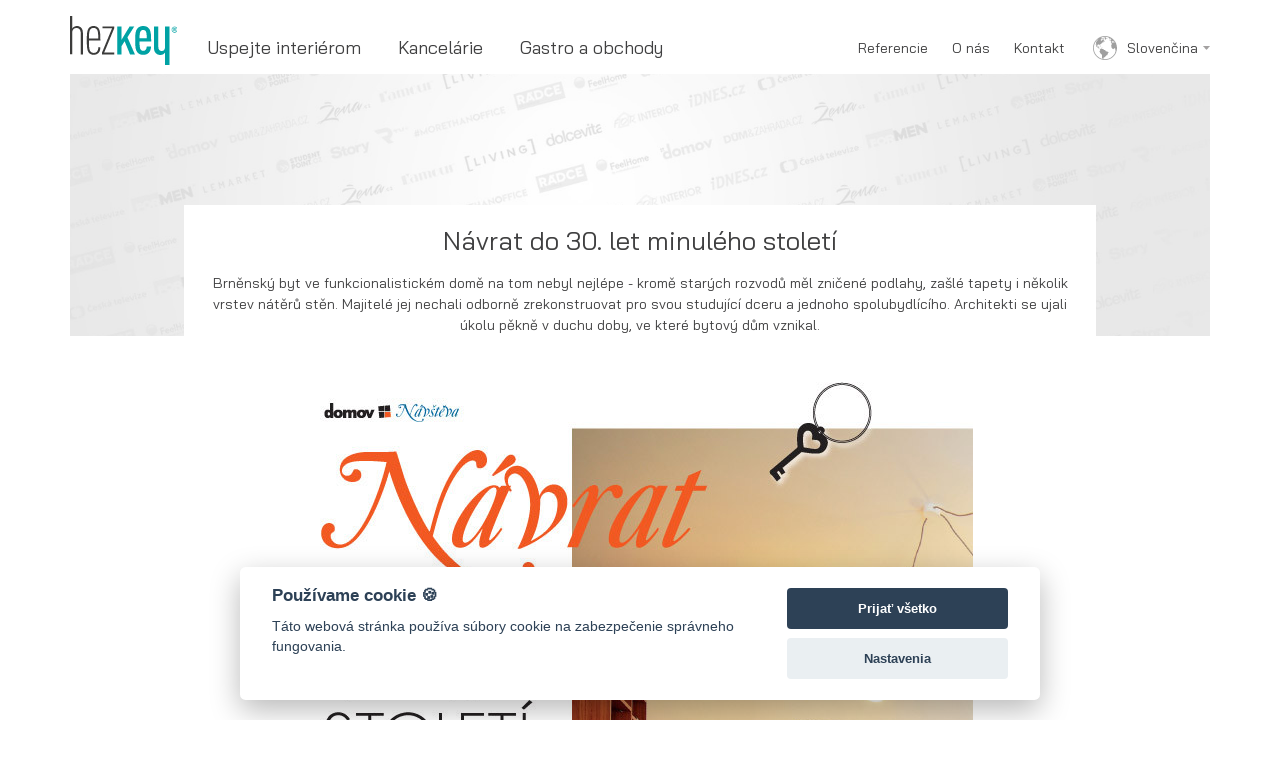

--- FILE ---
content_type: text/html; charset=utf-8
request_url: https://hezkey.sk/navrat-do-30-let-minuleho-stoleti
body_size: 6681
content:
<!DOCTYPE html>
<html lang="sk">
<head>
	<meta charset="utf-8">
	<meta name="robots" content="index, follow">
	<meta name="viewport" content="width=device-width,initial-scale=1">
	<meta name="author" content="https://tomaskorinek.cz">
	<meta name="description" content="Tvoríme komerčné interiéry kancelárií, obchodov, reštaurácií a kaviarní. Naši bytoví architekti, interiéroví dizajnéri a grafici vytvoria návrh interiéru a interiér tiež zrealizujú.">
	<meta http-equiv="X-UA-Compatible" content="IE=edge">

		<!-- Google Tag Manager -->
		<script>(function(w,d,s,l,i){ w[l]=w[l]||[];w[l].push({ 'gtm.start':
		new Date().getTime(),event:'gtm.js'});var f=d.getElementsByTagName(s)[0],
		j=d.createElement(s),dl=l!='dataLayer'?'&l='+l:'';j.async=true;j.src=
		'https://www.googletagmanager.com/gtm.js?id='+i+dl;f.parentNode.insertBefore(j,f);
		})(window,document,'script','dataLayer','GTM-522KS72');</script>
		<!-- End Google Tag Manager -->

	<link href="https://fonts.googleapis.com/css?family=Bai+Jamjuree:400,500,700&amp;subset=latin-ext" rel="stylesheet">
	<link rel="stylesheet" href="/css/app.css?v=1.8.6.1">

	<link rel="stylesheet" href="https://cdn.jsdelivr.net/gh/orestbida/cookieconsent@v2.8.0/dist/cookieconsent.css">

	<title>Návrat do 30. let minulého století – Hezkey.sk</title>
	<link href="/img/static/favicon/favicon.ico?v=1.8.6.1" rel="shortcut icon" type="image/x-icon">

		<meta property="fb:app_id" content="787369618273943">
		<meta property="og:type" content="website">
		<meta property="og:title" content="Návrat do 30. let minulého století – Hezkey.sk">
		<meta property="og:site_name" content="Hezkey.sk">
		<meta property="og:url" content="https://hezkey.sk/navrat-do-30-let-minuleho-stoleti">
		<meta property="og:description" content="Tvoríme komerčné interiéry kancelárií, obchodov, reštaurácií a kaviarní. Naši bytoví architekti, interiéroví dizajnéri a grafici vytvoria návrh interiéru a interiér tiež zrealizujú.">
		<meta property="og:image" content="https://hezkey.com/images/article/og-image/article_12.jpg">

		<meta name="twitter:card" content="summary_large_image">
		<meta name="twitter:title" content="Návrat do 30. let minulého století – Hezkey.sk">
		<meta name="twitter:description" content="Tvoríme komerčné interiéry kancelárií, obchodov, reštaurácií a kaviarní. Naši bytoví architekti, interiéroví dizajnéri a grafici vytvoria návrh interiéru a interiér tiež zrealizujú.">
		<meta name="twitter:image" content="https://hezkey.com/images/article/og-image/article_12.jpg">
		<meta name="twitter:url" content="https://hezkey.sk/navrat-do-30-let-minuleho-stoleti">

</head>

<body>

	<!-- Google Tag Manager (noscript) -->
		<noscript><iframe src="https://www.googletagmanager.com/ns.html?id=GTM-522KS72" height="0" width="0" style="display:none;visibility:hidden"></iframe></noscript>
	<!-- End Google Tag Manager (noscript) -->

	<div class="navbar sk">
		<div class="container">

			<nav class="menu-container">

				<a href="https://hezkey.sk" class="logo">
					<img src="/img/static/brand/hezkey-logo.svg" alt="Hezkey logo">
				</a>

				<a id="toggle" class="menu-toggle"><span></span></a>

				<div class="main-menu">

					<div class="menu-left">
						<ul>
							<li class="claim"><a href="https://hezkey.sk">Uspejte interiérom</a></li>
							<li><a href="/kancelarie">Kancelárie</a></li>
							<li><a href="/gastro-a-obchody">Gastro a obchody</a></li>
						</ul>
					</div>

					<div class="menu-right">

						<ul>
								<li><a href="/referencie">Referencie</a></li>
								<li><a href="/o-nas">O nás</a></li>
								<li><a href="/kontakt">Kontakt</a></li>
						</ul>

						<div class="lang-selector upper">
							<a href="#" class="selected">Slovenčina</a>
							<div class="options">
								<a href="https://hezkey.cz" class="option">Čeština</a>
								<a href="https://hezkey.com" class="option">English</a>
							</div>
						</div>

					</div>

				</div>

			</nav>

		</div>
	</div>

	<div class="under-nav"></div>



	<style>
		@media only screen and (min-width: 768px) {
				.cover .container .img-placeholder { background-image: url('/img/static/cover/cover-medium.jpg');}
		}
	</style>

	<header class="cover cover-article">
		<div class="container">

			<div class="img-placeholder"></div>

			<div class="overlay">

				<div class="content">
					<h1>Návrat do 30. let minulého století</h1>
					<p>Brněnský byt ve funkcionalistickém domě na tom nebyl nejlépe -&nbsp;kromě starých rozvodů měl zničené podlahy, zašlé tapety i&nbsp;několik vrstev nátěrů stěn. Majitelé jej nechali odborně zrekonstruovat pro svou studující dceru a&nbsp;jednoho spolubydlícího. Architekti se ujali úkolu pěkně v&nbsp;duchu doby, ve které bytový dům vznikal.</p>
				</div>

			</div>

		</div>
	</header>

	<section class="article">
		<div class="container">

			<article class="content">
				<p><img alt="" src="https://hezkey.com/images/articles/article_12//image_1.jpg" /><img alt="" src="https://hezkey.com/images/articles/article_12//image_2.jpg" /><img alt="" src="https://hezkey.com/images/articles/article_12//image_3.jpg" /><img alt="" src="https://hezkey.com/images/articles/article_12//image_4.jpg" /><img alt="" src="https://hezkey.com/images/articles/article_12//image_5.jpg" /><img alt="" src="https://hezkey.com/images/articles/article_12//image_6.jpg" /><img alt="" src="https://hezkey.com/images/articles/article_12//image_7.jpg" /></p>

			</article>

		</div>
	</section>


<section class="cta-wrapper">
  <div class="container">



      <h2>Tiež by ste chceli reštartovať interiérový dizajn?</h2>


    <div class="cta">
      <a href="#kontakt" class="button primary open-form js-scroll-trigger"><span>Vytvorte dopyt</span></a>
      <p>Alebo nám zavolajte na <a href="tel:+421905438641">+421&nbsp;905&nbsp;438&nbsp;641</a> alebo napíšte na <a href="mailto:iinfo@hezkey.sk">info@hezkey.sk</a>.</p>
    </div>

  </div>
</section>


<section class="contact-form hidden">

  <div class="smart-anchor" id="kontakt"></div>

  <div class="container">


<div id="snippet--contact">

      <form action="/navrat-do-30-let-minuleho-stoleti" method="post" id="frm-contactForm" class="ajax">

        <div class="row">

          <div class="col-10 col-sm-8 col-md-6 col-xl-4 offset-1 offset-sm-2 offset-md-3 offset-xl-4">

            <label for="frm-contactForm-name" class="wrapper">
              <input type="text" name="name" maxlength="150" size="32" id="frm-contactForm-name" required data-nette-rules='[{"op":":filled","msg":"Zadajte prosím meno."}]' class="form-control">
              <span class="label">Meno</span>
              <span class="border"></span>
            </label>

            <label for="frm-contactForm-email" class="wrapper">
              <input type="email" name="email" maxlength="150" size="32" id="frm-contactForm-email" required data-nette-rules='[{"op":":filled","msg":"Zadajte prosím e-mail."},{"op":":email","msg":"Mmm… vyzerá to, že tento e-mail nefunguje."}]' class="form-control">
              <span class="label">E-mail</span>
              <span class="border"></span>
            </label>

            <label for="frm-contactForm-phone" class="wrapper">
              <input type="text" name="phone" maxlength="150" size="32" id="frm-contactForm-phone" class="form-control">
              <span class="label">Telefón</span>
              <span class="border"></span>
            </label>

            <label for="frm-contactForm-message" class="wrapper msg">
              <textarea name="message" cols="60" rows="14" id="frm-contactForm-message" class="txtarea form-control"></textarea>
              <span class="border"></span>
              <span class="label">Správa</span>
            </label>

            <div name="spamControl" id="frm-contactForm-spamControl" class="form-control"><div id="frm-contactForm-fields"><input type="text" name="spamControl-url"><input type="text" name="spamControl-email"><input type="checkbox" name="spamControl-rules"><script>document.getElementById('frm-contactForm-fields').style.display = 'none';</script></div><div id="frm-contactForm-question"><label style="display:block" for="frm-contactForm-question-input">Kolik je 2 - 0?</label><input type="text" required id="frm-contactForm-question-input" name="spamControl-question-input"><script>document.getElementById('frm-contactForm-question').style.display = 'none';
document.getElementById('frm-contactForm-question-input').value = 2;</script></div></div>

            <div class="agreement"><label for="frm-contactForm-agreement"><input type="checkbox" name="agreement" id="frm-contactForm-agreement" required data-nette-rules='[{"op":":filled","msg":"Potvrďte prosím ešte, že súhlasíte so spracovaním osobných údajov. Čestné slovo, že vaše údaje budeme držať v bezpečí."}]'><span><span>Súhlasím so spracovaním osobných údajov pre účely vyriešenia mojej otázky či dopytu. </span><span class="agreement-link"><a href="/suhlas-so-spracovanim-osobnych-udajov" target="_blank">Viac informácií.</a></span></span></label></div>


          </div>

        </div>


        <button class="button primary" type="submit"><span>Odeslat</span></button>


      <input type="hidden" name="_do" value="contactForm-submit"></form>




</div>
  </div>
</section>


<section class="gap"></section>

<section class="media">
  <div class="container">

      <h2>Ďalej by vás mohlo zaujímať</h2>

    <div class="row items">


        <div class="col-6 col-lg-4 col-xl-3 item">
          <a href="/dokonaly-dizajnovy-byt-zariadila-na-dialku-cez-internet">
            <div class="img-placeholder">
              <img src="https://hezkey.com/images/medium/medium_.jpg" class="media-logo">
            </div>
            <h2>Dokonalý dizajnový byt zariadila na diaľku. Cez internet</h2>
          </a>
        </div>


        <div class="col-6 col-lg-4 col-xl-3 item">
          <a href="/yami-sushi-v-casopise-dolce-vita">
            <div class="img-placeholder">
              <img src="https://hezkey.com/images/medium/medium_14.jpg" class="media-logo" alt="DolceVita.cz">
            </div>
            <h2>Yami Sushi v&nbsp;časopise Dolce Vita</h2>
          </a>
        </div>


        <div class="col-6 col-lg-4 col-xl-3 item">
          <a href="/nove-trendy-pracovni-stoly-se-zahony-nebo-design-na-miru">
            <div class="img-placeholder">
              <img src="https://hezkey.com/images/medium/medium_16.jpg" class="media-logo" alt="#Morethanoffice">
            </div>
            <h2>Nové trendy: Pracovní stoly se záhony nebo design na míru</h2>
          </a>
        </div>


        <div class="col-6 col-lg-4 col-xl-3 item">
          <a href="/klienti-a-poradci-modre-pyramidy-maji-k-sobe-bliz">
            <div class="img-placeholder">
              <img src="https://hezkey.com/images/medium/medium_12.jpg" class="media-logo" alt="Rádce na finance">
            </div>
            <h2>Klienti a&nbsp;poradci Modré pyramidy mají k&nbsp;sobě blíž</h2>
          </a>
        </div>


    </div>

  </div>
</section>


	<footer>
		<div class="container">
			<div class="row top-bar">

				<div class="col-12 col-md-5 col-xl-4">
					<div class="socials left">
						<p>Zostaňte s&nbsp;nami v&nbsp;kontakte</p>
						<a href="https://www.facebook.com/hezkey.cz/" target="_blank" class="fb"></a>
						<a href="https://www.instagram.com/hezkey_interier/" target="_blank" class="ig"></a>
						<a href="https://www.youtube.com/channel/UCDpW5tXj4XiaFBKMTXd5EvA" target="_blank" class="yt"></a>
						<a href="https://www.linkedin.com/company/hezkey/" target="_blank" class="li"></a>
					</div>
				</div>

				<div class="col-12 col-md-7 col-xl-8">
					<div class="media">
						<div class="title">Hezkey v&nbsp;médiách</div>
						<div class="logos">
							<a href="/hezkey-v-udalostech-na-ct"><img src="/img/static/footer/logo-footer-1.png" alt="Česká televize"></a></li>
							<a href="/ma-skvele-zarizeny-byt-vse-domlouvala-s-designerkou-jen-pres-internet"><img src="/img/static/footer/logo-footer-2.png" alt="iDNES"></a></li>
							<a href="/yami-sushi-v-casopise-dolce-vita"><img src="/img/static/footer/logo-footer-3.png" alt="DolceVita"></a></li>
							<a href="/navrat-do-30-let-minuleho-stoleti"><img src="/img/static/footer/logo-footer-4.png" alt="Časopis Domov"></a></li>
						</div>
					</div>
					<div class="row contacts upper">
						<div class="col-12 col-md-6 col-lg-4 col-xl-3">
							<a href="tel:+421905438641" class="phone">+421&nbsp;905&nbsp;438&nbsp;641</a>
						</div>
						<div class="col-12 col-md-6 col-lg-4 col-xl-3">
							<a href="mailto:info@hezkey.sk" class="mail">info@hezkey.sk</a>
						</div>
					</div>

				</div>

			</div>

			<div class="row middle-bar">

				<div class="col-12 col-sm-6 col-md-5 col-xl-4 order-2 order-lg-1">

					<div class="links">
						<div class="row">
							<div class="col-12 col-md-6">
								<ul>
									<li><a href="/kancelarie">Kancelárie</a></li>
									<li><a href="/gastro-a-obchody">Gastro a obchody</a></li>
									<li><a href="/referencie">Referencie</a></li>
								</ul>
							</div>
							<div class="col-12 col-md-6">
								<ul>
									<li><a href="/o-nas">O&nbsp;nás</a></li>
									<li><a href="/media">Médiá</a></li>
									<li><a href="/kontakt">Kontakt</a></li>
								</ul>
							</div>
						</div>

					</div>
				</div>

				<div class="col-12 col-sm-6 col-md-7 col-xl-8 order-1 order-lg-2">
					<div class="quote">
						<p>Našim cieľom je spokojnosť a&nbsp;úspech klienta. Vytvárame interiéry, ktoré sú nielen krásne, ale hlavne fungujú. Lákajú zákazníkov a&nbsp;talenty, zvyšujú spokojnosť zamestnancov.</p>
					</div>
					<div class="row socials right">
						<div class="col-12 col-md-6">
							<p>Zostaňte s&nbsp;nami v&nbsp;kontakte</p>
						</div>
						<div class="col-12 col-md-6 soc-links">
							<a href="https://www.facebook.com/hezkey.cz/" target="_blank" class="fb"></a>
							<a href="https://www.instagram.com/hezkey_interier/" target="_blank" class="ig"></a>
							<a href="https://www.youtube.com/channel/UCDpW5tXj4XiaFBKMTXd5EvA" target="_blank" class="yt"></a>
							<a href="https://www.linkedin.com/company/hezkey/" target="_blank" class="li"></a>
						</div>
					</div>
					<div class="row contacts lower">
						<div class="col-12 col-md-6 col-lg-4 col-xl-3">
							<a href="tel:+421905438641" class="phone">+421&nbsp;905&nbsp;438&nbsp;641</a>
						</div>
						<div class="col-12 col-md-6 col-lg-4 col-xl-3">
							<a href="mailto:info@hezkey.sk" class="mail">info@hezkey.sk</a>
						</div>
					</div>
				</div>

			</div>

			<div class="row bottom-bar">

				<div class="col-12 col-sm-6 col-md-7 col-lg-5 col-xl-4">
					<div class="row">
						<div class="col-12 col-md-6 lang-selector">
							<a href="#" class="selected">Slovenčina</a>
							<div class="options">
								<a href="https://hezkey.cz" class="option">Čeština</a>
								<a href="https://hezkey.com" class="option">English</a>
							</div>
						</div>
						<div class="col-12 col-md-6 copy left">&copy; 2014–2026 Hezkey s.r.o.</div>
					</div>
				</div>

				<div class="col-12 col-sm-6 col-md-5 col-lg-7 col-xl-8 legal">
					<div><a href="/vseobecne-obchodne-podmienky">Všeobecné obchodné podmienky</a></div>
					<div><a href="/oznamenie-pred-uzavretim-zmluvy">Oznámenie pred uzavretím zmluvy</a></div>
					<div class="copy right">&copy; 2014–2026 Hezkey s.r.o.</div>
				</div>

			</div>

		</div>
	</footer>



		<script src="/js/app.js?v=1.8.6.1"></script>

		<script type="text/javascript">
			$(function () {
				$.nette.init();
			});
		</script>

		<script src="/js/plugins/fancybox/jquery.fancybox.min.js"></script>
		<link href="/js/plugins/fancybox/jquery.fancybox.min.css" rel="stylesheet">

		<script defer src="/js/plugins/cookieconsent/cookieconsent.js"></script>
        <script>
	        window.addEventListener('load', function(){

	            // obtain plugin
	            var cc = initCookieConsent();

	            // run plugin with your configuration
	            cc.run({
	                current_lang: 'sk',
	                autoclear_cookies: true,                   // default: false
	                page_scripts: true,                        // default: false

	                // mode: 'opt-in'                          // default: 'opt-in'; value: 'opt-in' or 'opt-out'
	                // delay: 0,                               // default: 0
	                // auto_language: '',                      // default: null; could also be 'browser' or 'document'
	                // autorun: true,                          // default: true
	                // force_consent: true,                       // default: false
	                // hide_from_bots: false,                  // default: false
	                // remove_cookie_tables: false             // default: false
	                // cookie_name: 'cc_cookie',               // default: 'cc_cookie'
	                // cookie_expiration: 182,                 // default: 182 (days)
	                // cookie_necessary_only_expiration: 182   // default: disabled
	                // cookie_domain: location.hostname,       // default: current domain
	                // cookie_path: '/',                       // default: root
	                // cookie_same_site: 'Lax',                // default: 'Lax'
	                // use_rfc_cookie: false,                  // default: false
	                // revision: 0,                            // default: 0

					gui_options: {
						consent_modal: {
							layout: 'cloud',               // box/cloud/bar
							position: 'bottom center',     // bottom/middle/top + left/right/center
							transition: 'slide',           // zoom/slide
							swap_buttons: false            // enable to invert buttons
						},
						settings_modal: {
							layout: 'box',                 // box/bar
							// position: 'left',           // left/right
							transition: 'slide'            // zoom/slide
						}
					},

	                onFirstAction: function(user_preferences, cookie){
	                    // callback triggered only once on the first accept/reject action
	                },

	                onAccept: function (cookie) {
	                    // callback triggered on the first accept/reject action, and after each page load
	                },

	                onChange: function (cookie, changed_categories) {
	                    // callback triggered when user changes preferences after consent has already been given
	                },

	                languages: {
	                    'sk': {
	                        consent_modal: {
	                            title: 'Používame cookie 🍪',
	                            description: 'Táto webová stránka používa súbory cookie na zabezpečenie správneho fungovania.',
	                            primary_btn: {
	                                text: 'Prijať všetko',
	                                role: 'accept_all'              // 'accept_selected' or 'accept_all'
	                            },
	                            secondary_btn: {
	                                text: 'Nastavenia',
	                                role: 'settings'        // 'settings' or 'accept_necessary'
	                            }
	                        },
	                        settings_modal: {
	                            title: 'Nastavenia cookie',
	                            save_settings_btn: 'Uloženie nastavení',
	                            accept_all_btn: 'Prijať všetko',
	                            reject_all_btn: 'Odmietnuť všetko',
	                            close_btn_label: 'Zatvoriť',
	                            cookie_table_headers: [
	                                {col1: 'Name'},
	                                {col2: 'Domain'},
	                                {col3: 'Expiration'},
	                                {col4: 'Description'}
	                            ],
	                            blocks: [
	                                {
	                                    title: 'Používame cookie 📢',
	                                    description: 'Súbory cookie používame na analýzu údajov o našich návštevníkoch, na zlepšovanie našich webových stránok, na zobrazovanie personalizovaného obsahu a na to, aby sme vám poskytli skvelé webové prostredie. Používaním tejto webovej stránky vyjadrujete súhlas s týmto používaním.'
	                                }, {
	                                    title: 'Technické cookie',
	                                    description: 'Tieto súbory cookie sú potrebné na fungovanie webovej stránky a nie je možné ich vypnúť.',
	                                    toggle: {
	                                        value: 'functionality_storage',
	                                        enabled: true,
	                                        readonly: true          // cookie categories with readonly=true are all treated as "necessary cookies"
	                                    }
	                                }, {
	                                    title: 'Výkonnostné a analytické súbory cookie',
	                                    description: 'Pomáhajú zlepšovať a zefektívňovať funkčnosť webových stránok sledovaním aktivity návštevníkov na nich.',
	                                    toggle: {
	                                        value: 'analytics_storage',     // your cookie category
	                                        enabled: false,
	                                        readonly: false
	                                    },
	                                    /*cookie_table: [             // list of all expected cookies
	                                        {
	                                            col1: '^_ga',       // match all cookies starting with "_ga"
	                                            col2: 'google.com',
	                                            col3: '2 years',
	                                            col4: 'description ...',
	                                            is_regex: true
	                                        },
	                                        {
	                                            col1: '_gid',
	                                            col2: 'google.com',
	                                            col3: '1 day',
	                                            col4: 'description ...',
	                                        }
	                                    ]*/
	                                },
                                    {
	                                    title: 'Marketingové cookie',
	                                    description: 'Zhromažďujú informácie s cieľom prispôsobiť ponúkanú reklamu záujmom zákazníka, prepojiť ju so sociálnymi sieťami atď.',
	                                    toggle: {
	                                        value: 'ad_storage',
	                                        enabled: false,
	                                        readonly: false
	                                    }
	                                },
                                    /*{
	                                    title: 'More information',
	                                    description: 'For any queries in relation to our policy on cookies and your choices, please <a class="cc-link" href="#yourcontactpage">contact us</a>.',
	                                }*/
	                            ]
	                        }
	                    }
	                }
	            });
	        });
	    </script>

			<!-- Google Consent Mode -->
			<script>
					window.dataLayer = window.dataLayer || [];
					function gtag() { dataLayer.push(arguments); }

					gtag('consent', 'default', {
							'ad_storage': 'denied',
							'analytics_storage': 'denied',
							'functionality_storage': 'granted',
							'personalization_storage': 'denied',
							'security_storage': 'denied',
					});
			</script>
			<!-- End of Google Consent Mode -->

			<script type="text/plain" data-cookiecategory="analytics_storage">
					gtag('consent', 'update', {
							'analytics_storage': 'granted'
					});

					window.dataLayer.push({'event': 'analytics_granted'});
			</script>

			<script type="text/plain" data-cookiecategory="ad_storage">
					gtag('consent', 'update', {
							'ad_storage': 'granted'
					});

					window.dataLayer.push({'event': 'ad_granted'});
			</script>

		<!-- jQuery -->
		<!-- Plugins JavaScript -->
		<!-- Ajax & Forms -->
		<!-- Custom scripts for this template -->
</body>
</html>


--- FILE ---
content_type: text/css
request_url: https://hezkey.sk/css/app.css?v=1.8.6.1
body_size: 13055
content:
*,::after,::before{-webkit-box-sizing:border-box;box-sizing:border-box}html{font-family:sans-serif;line-height:1.15;-webkit-text-size-adjust:100%;-webkit-tap-highlight-color:transparent}article,aside,figcaption,figure,footer,header,hgroup,main,nav,section{display:block}body{margin:0;font-family:-apple-system,BlinkMacSystemFont,"Segoe UI",Roboto,"Helvetica Neue",Arial,"Noto Sans",sans-serif,"Apple Color Emoji","Segoe UI Emoji","Segoe UI Symbol","Noto Color Emoji";font-size:1rem;font-weight:400;line-height:1.5;color:#212529;text-align:left;background-color:#fff}[tabindex="-1"]:focus:not(:focus-visible){outline:0!important}hr{-webkit-box-sizing:content-box;box-sizing:content-box;height:0;overflow:visible}h1,h2,h3,h4,h5,h6{margin-top:0;margin-bottom:.5rem}p{margin-top:0;margin-bottom:1rem}abbr[data-original-title],abbr[title]{text-decoration:underline;-webkit-text-decoration:underline dotted;text-decoration:underline dotted;cursor:help;border-bottom:0;-webkit-text-decoration-skip-ink:none;text-decoration-skip-ink:none}address{margin-bottom:1rem;font-style:normal;line-height:inherit}dl,ol,ul{margin-top:0;margin-bottom:1rem}ol ol,ol ul,ul ol,ul ul{margin-bottom:0}dt{font-weight:700}dd{margin-bottom:.5rem;margin-left:0}blockquote{margin:0 0 1rem}b,strong{font-weight:bolder}small{font-size:80%}sub,sup{position:relative;font-size:75%;line-height:0;vertical-align:baseline}sub{bottom:-.25em}sup{top:-.5em}a{color:#1aa8a6;text-decoration:none;background-color:transparent}a:hover{color:#106665;text-decoration:underline}a:not([href]):not([class]){color:inherit;text-decoration:none}a:not([href]):not([class]):hover{color:inherit;text-decoration:none}code,kbd,pre,samp{font-family:SFMono-Regular,Menlo,Monaco,Consolas,"Liberation Mono","Courier New",monospace;font-size:1em}pre{margin-top:0;margin-bottom:1rem;overflow:auto;-ms-overflow-style:scrollbar}figure{margin:0 0 1rem}img{vertical-align:middle;border-style:none}svg{overflow:hidden;vertical-align:middle}table{border-collapse:collapse}caption{padding-top:.75rem;padding-bottom:.75rem;color:#6c757d;text-align:left;caption-side:bottom}th{text-align:inherit}label{display:inline-block;margin-bottom:.5rem}button{border-radius:0}button:focus{outline:1px dotted;outline:5px auto -webkit-focus-ring-color}button,input,optgroup,select,textarea{margin:0;font-family:inherit;font-size:inherit;line-height:inherit}button,input{overflow:visible}button,select{text-transform:none}[role=button]{cursor:pointer}select{word-wrap:normal}[type=button],[type=reset],[type=submit],button{-webkit-appearance:button}[type=button]:not(:disabled),[type=reset]:not(:disabled),[type=submit]:not(:disabled),button:not(:disabled){cursor:pointer}[type=button]::-moz-focus-inner,[type=reset]::-moz-focus-inner,[type=submit]::-moz-focus-inner,button::-moz-focus-inner{padding:0;border-style:none}input[type=checkbox],input[type=radio]{-webkit-box-sizing:border-box;box-sizing:border-box;padding:0}textarea{overflow:auto;resize:vertical}fieldset{min-width:0;padding:0;margin:0;border:0}legend{display:block;width:100%;max-width:100%;padding:0;margin-bottom:.5rem;font-size:1.5rem;line-height:inherit;color:inherit;white-space:normal}progress{vertical-align:baseline}[type=number]::-webkit-inner-spin-button,[type=number]::-webkit-outer-spin-button{height:auto}[type=search]{outline-offset:-2px;-webkit-appearance:none}[type=search]::-webkit-search-decoration{-webkit-appearance:none}::-webkit-file-upload-button{font:inherit;-webkit-appearance:button}output{display:inline-block}summary{display:list-item;cursor:pointer}template{display:none}[hidden]{display:none!important}.container,.container-fluid,.container-lg,.container-md,.container-sm,.container-xl,.container-xxl{width:100%;padding-right:15px;padding-left:15px;margin-right:auto;margin-left:auto}@media (min-width:576px){.container,.container-sm{max-width:540px}}@media (min-width:768px){.container,.container-md,.container-sm{max-width:720px}}@media (min-width:992px){.container,.container-lg,.container-md,.container-sm{max-width:960px}}@media (min-width:1200px){.container,.container-lg,.container-md,.container-sm,.container-xl{max-width:1140px}}@media (min-width:1630px){.container,.container-lg,.container-md,.container-sm,.container-xl,.container-xxl{max-width:1600px}}.row{display:-webkit-box;display:-ms-flexbox;display:flex;-ms-flex-wrap:wrap;flex-wrap:wrap;margin-right:-15px;margin-left:-15px}.no-gutters{margin-right:0;margin-left:0}.no-gutters>.col,.no-gutters>[class*=col-]{padding-right:0;padding-left:0}.col,.col-1,.col-10,.col-11,.col-12,.col-2,.col-3,.col-4,.col-5,.col-6,.col-7,.col-8,.col-9,.col-auto,.col-lg,.col-lg-1,.col-lg-10,.col-lg-11,.col-lg-12,.col-lg-2,.col-lg-3,.col-lg-4,.col-lg-5,.col-lg-6,.col-lg-7,.col-lg-8,.col-lg-9,.col-lg-auto,.col-md,.col-md-1,.col-md-10,.col-md-11,.col-md-12,.col-md-2,.col-md-3,.col-md-4,.col-md-5,.col-md-6,.col-md-7,.col-md-8,.col-md-9,.col-md-auto,.col-sm,.col-sm-1,.col-sm-10,.col-sm-11,.col-sm-12,.col-sm-2,.col-sm-3,.col-sm-4,.col-sm-5,.col-sm-6,.col-sm-7,.col-sm-8,.col-sm-9,.col-sm-auto,.col-xl,.col-xl-1,.col-xl-10,.col-xl-11,.col-xl-12,.col-xl-2,.col-xl-3,.col-xl-4,.col-xl-5,.col-xl-6,.col-xl-7,.col-xl-8,.col-xl-9,.col-xl-auto,.col-xxl,.col-xxl-1,.col-xxl-10,.col-xxl-11,.col-xxl-12,.col-xxl-2,.col-xxl-3,.col-xxl-4,.col-xxl-5,.col-xxl-6,.col-xxl-7,.col-xxl-8,.col-xxl-9,.col-xxl-auto{position:relative;width:100%;padding-right:15px;padding-left:15px}.col{-ms-flex-preferred-size:0;flex-basis:0;-webkit-box-flex:1;-ms-flex-positive:1;flex-grow:1;max-width:100%}.row-cols-1>*{-webkit-box-flex:0;-ms-flex:0 0 100%;flex:0 0 100%;max-width:100%}.row-cols-2>*{-webkit-box-flex:0;-ms-flex:0 0 50%;flex:0 0 50%;max-width:50%}.row-cols-3>*{-webkit-box-flex:0;-ms-flex:0 0 33.33333%;flex:0 0 33.33333%;max-width:33.33333%}.row-cols-4>*{-webkit-box-flex:0;-ms-flex:0 0 25%;flex:0 0 25%;max-width:25%}.row-cols-5>*{-webkit-box-flex:0;-ms-flex:0 0 20%;flex:0 0 20%;max-width:20%}.row-cols-6>*{-webkit-box-flex:0;-ms-flex:0 0 16.66667%;flex:0 0 16.66667%;max-width:16.66667%}.col-auto{-webkit-box-flex:0;-ms-flex:0 0 auto;flex:0 0 auto;width:auto;max-width:100%}.col-1{-webkit-box-flex:0;-ms-flex:0 0 8.33333%;flex:0 0 8.33333%;max-width:8.33333%}.col-2{-webkit-box-flex:0;-ms-flex:0 0 16.66667%;flex:0 0 16.66667%;max-width:16.66667%}.col-3{-webkit-box-flex:0;-ms-flex:0 0 25%;flex:0 0 25%;max-width:25%}.col-4{-webkit-box-flex:0;-ms-flex:0 0 33.33333%;flex:0 0 33.33333%;max-width:33.33333%}.col-5{-webkit-box-flex:0;-ms-flex:0 0 41.66667%;flex:0 0 41.66667%;max-width:41.66667%}.col-6{-webkit-box-flex:0;-ms-flex:0 0 50%;flex:0 0 50%;max-width:50%}.col-7{-webkit-box-flex:0;-ms-flex:0 0 58.33333%;flex:0 0 58.33333%;max-width:58.33333%}.col-8{-webkit-box-flex:0;-ms-flex:0 0 66.66667%;flex:0 0 66.66667%;max-width:66.66667%}.col-9{-webkit-box-flex:0;-ms-flex:0 0 75%;flex:0 0 75%;max-width:75%}.col-10{-webkit-box-flex:0;-ms-flex:0 0 83.33333%;flex:0 0 83.33333%;max-width:83.33333%}.col-11{-webkit-box-flex:0;-ms-flex:0 0 91.66667%;flex:0 0 91.66667%;max-width:91.66667%}.col-12{-webkit-box-flex:0;-ms-flex:0 0 100%;flex:0 0 100%;max-width:100%}.order-first{-webkit-box-ordinal-group:0;-ms-flex-order:-1;order:-1}.order-last{-webkit-box-ordinal-group:14;-ms-flex-order:13;order:13}.order-0{-webkit-box-ordinal-group:1;-ms-flex-order:0;order:0}.order-1{-webkit-box-ordinal-group:2;-ms-flex-order:1;order:1}.order-2{-webkit-box-ordinal-group:3;-ms-flex-order:2;order:2}.order-3{-webkit-box-ordinal-group:4;-ms-flex-order:3;order:3}.order-4{-webkit-box-ordinal-group:5;-ms-flex-order:4;order:4}.order-5{-webkit-box-ordinal-group:6;-ms-flex-order:5;order:5}.order-6{-webkit-box-ordinal-group:7;-ms-flex-order:6;order:6}.order-7{-webkit-box-ordinal-group:8;-ms-flex-order:7;order:7}.order-8{-webkit-box-ordinal-group:9;-ms-flex-order:8;order:8}.order-9{-webkit-box-ordinal-group:10;-ms-flex-order:9;order:9}.order-10{-webkit-box-ordinal-group:11;-ms-flex-order:10;order:10}.order-11{-webkit-box-ordinal-group:12;-ms-flex-order:11;order:11}.order-12{-webkit-box-ordinal-group:13;-ms-flex-order:12;order:12}.offset-1{margin-left:8.33333%}.offset-2{margin-left:16.66667%}.offset-3{margin-left:25%}.offset-4{margin-left:33.33333%}.offset-5{margin-left:41.66667%}.offset-6{margin-left:50%}.offset-7{margin-left:58.33333%}.offset-8{margin-left:66.66667%}.offset-9{margin-left:75%}.offset-10{margin-left:83.33333%}.offset-11{margin-left:91.66667%}@media (min-width:576px){.col-sm{-ms-flex-preferred-size:0;flex-basis:0;-webkit-box-flex:1;-ms-flex-positive:1;flex-grow:1;max-width:100%}.row-cols-sm-1>*{-webkit-box-flex:0;-ms-flex:0 0 100%;flex:0 0 100%;max-width:100%}.row-cols-sm-2>*{-webkit-box-flex:0;-ms-flex:0 0 50%;flex:0 0 50%;max-width:50%}.row-cols-sm-3>*{-webkit-box-flex:0;-ms-flex:0 0 33.33333%;flex:0 0 33.33333%;max-width:33.33333%}.row-cols-sm-4>*{-webkit-box-flex:0;-ms-flex:0 0 25%;flex:0 0 25%;max-width:25%}.row-cols-sm-5>*{-webkit-box-flex:0;-ms-flex:0 0 20%;flex:0 0 20%;max-width:20%}.row-cols-sm-6>*{-webkit-box-flex:0;-ms-flex:0 0 16.66667%;flex:0 0 16.66667%;max-width:16.66667%}.col-sm-auto{-webkit-box-flex:0;-ms-flex:0 0 auto;flex:0 0 auto;width:auto;max-width:100%}.col-sm-1{-webkit-box-flex:0;-ms-flex:0 0 8.33333%;flex:0 0 8.33333%;max-width:8.33333%}.col-sm-2{-webkit-box-flex:0;-ms-flex:0 0 16.66667%;flex:0 0 16.66667%;max-width:16.66667%}.col-sm-3{-webkit-box-flex:0;-ms-flex:0 0 25%;flex:0 0 25%;max-width:25%}.col-sm-4{-webkit-box-flex:0;-ms-flex:0 0 33.33333%;flex:0 0 33.33333%;max-width:33.33333%}.col-sm-5{-webkit-box-flex:0;-ms-flex:0 0 41.66667%;flex:0 0 41.66667%;max-width:41.66667%}.col-sm-6{-webkit-box-flex:0;-ms-flex:0 0 50%;flex:0 0 50%;max-width:50%}.col-sm-7{-webkit-box-flex:0;-ms-flex:0 0 58.33333%;flex:0 0 58.33333%;max-width:58.33333%}.col-sm-8{-webkit-box-flex:0;-ms-flex:0 0 66.66667%;flex:0 0 66.66667%;max-width:66.66667%}.col-sm-9{-webkit-box-flex:0;-ms-flex:0 0 75%;flex:0 0 75%;max-width:75%}.col-sm-10{-webkit-box-flex:0;-ms-flex:0 0 83.33333%;flex:0 0 83.33333%;max-width:83.33333%}.col-sm-11{-webkit-box-flex:0;-ms-flex:0 0 91.66667%;flex:0 0 91.66667%;max-width:91.66667%}.col-sm-12{-webkit-box-flex:0;-ms-flex:0 0 100%;flex:0 0 100%;max-width:100%}.order-sm-first{-webkit-box-ordinal-group:0;-ms-flex-order:-1;order:-1}.order-sm-last{-webkit-box-ordinal-group:14;-ms-flex-order:13;order:13}.order-sm-0{-webkit-box-ordinal-group:1;-ms-flex-order:0;order:0}.order-sm-1{-webkit-box-ordinal-group:2;-ms-flex-order:1;order:1}.order-sm-2{-webkit-box-ordinal-group:3;-ms-flex-order:2;order:2}.order-sm-3{-webkit-box-ordinal-group:4;-ms-flex-order:3;order:3}.order-sm-4{-webkit-box-ordinal-group:5;-ms-flex-order:4;order:4}.order-sm-5{-webkit-box-ordinal-group:6;-ms-flex-order:5;order:5}.order-sm-6{-webkit-box-ordinal-group:7;-ms-flex-order:6;order:6}.order-sm-7{-webkit-box-ordinal-group:8;-ms-flex-order:7;order:7}.order-sm-8{-webkit-box-ordinal-group:9;-ms-flex-order:8;order:8}.order-sm-9{-webkit-box-ordinal-group:10;-ms-flex-order:9;order:9}.order-sm-10{-webkit-box-ordinal-group:11;-ms-flex-order:10;order:10}.order-sm-11{-webkit-box-ordinal-group:12;-ms-flex-order:11;order:11}.order-sm-12{-webkit-box-ordinal-group:13;-ms-flex-order:12;order:12}.offset-sm-0{margin-left:0}.offset-sm-1{margin-left:8.33333%}.offset-sm-2{margin-left:16.66667%}.offset-sm-3{margin-left:25%}.offset-sm-4{margin-left:33.33333%}.offset-sm-5{margin-left:41.66667%}.offset-sm-6{margin-left:50%}.offset-sm-7{margin-left:58.33333%}.offset-sm-8{margin-left:66.66667%}.offset-sm-9{margin-left:75%}.offset-sm-10{margin-left:83.33333%}.offset-sm-11{margin-left:91.66667%}}@media (min-width:768px){.col-md{-ms-flex-preferred-size:0;flex-basis:0;-webkit-box-flex:1;-ms-flex-positive:1;flex-grow:1;max-width:100%}.row-cols-md-1>*{-webkit-box-flex:0;-ms-flex:0 0 100%;flex:0 0 100%;max-width:100%}.row-cols-md-2>*{-webkit-box-flex:0;-ms-flex:0 0 50%;flex:0 0 50%;max-width:50%}.row-cols-md-3>*{-webkit-box-flex:0;-ms-flex:0 0 33.33333%;flex:0 0 33.33333%;max-width:33.33333%}.row-cols-md-4>*{-webkit-box-flex:0;-ms-flex:0 0 25%;flex:0 0 25%;max-width:25%}.row-cols-md-5>*{-webkit-box-flex:0;-ms-flex:0 0 20%;flex:0 0 20%;max-width:20%}.row-cols-md-6>*{-webkit-box-flex:0;-ms-flex:0 0 16.66667%;flex:0 0 16.66667%;max-width:16.66667%}.col-md-auto{-webkit-box-flex:0;-ms-flex:0 0 auto;flex:0 0 auto;width:auto;max-width:100%}.col-md-1{-webkit-box-flex:0;-ms-flex:0 0 8.33333%;flex:0 0 8.33333%;max-width:8.33333%}.col-md-2{-webkit-box-flex:0;-ms-flex:0 0 16.66667%;flex:0 0 16.66667%;max-width:16.66667%}.col-md-3{-webkit-box-flex:0;-ms-flex:0 0 25%;flex:0 0 25%;max-width:25%}.col-md-4{-webkit-box-flex:0;-ms-flex:0 0 33.33333%;flex:0 0 33.33333%;max-width:33.33333%}.col-md-5{-webkit-box-flex:0;-ms-flex:0 0 41.66667%;flex:0 0 41.66667%;max-width:41.66667%}.col-md-6{-webkit-box-flex:0;-ms-flex:0 0 50%;flex:0 0 50%;max-width:50%}.col-md-7{-webkit-box-flex:0;-ms-flex:0 0 58.33333%;flex:0 0 58.33333%;max-width:58.33333%}.col-md-8{-webkit-box-flex:0;-ms-flex:0 0 66.66667%;flex:0 0 66.66667%;max-width:66.66667%}.col-md-9{-webkit-box-flex:0;-ms-flex:0 0 75%;flex:0 0 75%;max-width:75%}.col-md-10{-webkit-box-flex:0;-ms-flex:0 0 83.33333%;flex:0 0 83.33333%;max-width:83.33333%}.col-md-11{-webkit-box-flex:0;-ms-flex:0 0 91.66667%;flex:0 0 91.66667%;max-width:91.66667%}.col-md-12{-webkit-box-flex:0;-ms-flex:0 0 100%;flex:0 0 100%;max-width:100%}.order-md-first{-webkit-box-ordinal-group:0;-ms-flex-order:-1;order:-1}.order-md-last{-webkit-box-ordinal-group:14;-ms-flex-order:13;order:13}.order-md-0{-webkit-box-ordinal-group:1;-ms-flex-order:0;order:0}.order-md-1{-webkit-box-ordinal-group:2;-ms-flex-order:1;order:1}.order-md-2{-webkit-box-ordinal-group:3;-ms-flex-order:2;order:2}.order-md-3{-webkit-box-ordinal-group:4;-ms-flex-order:3;order:3}.order-md-4{-webkit-box-ordinal-group:5;-ms-flex-order:4;order:4}.order-md-5{-webkit-box-ordinal-group:6;-ms-flex-order:5;order:5}.order-md-6{-webkit-box-ordinal-group:7;-ms-flex-order:6;order:6}.order-md-7{-webkit-box-ordinal-group:8;-ms-flex-order:7;order:7}.order-md-8{-webkit-box-ordinal-group:9;-ms-flex-order:8;order:8}.order-md-9{-webkit-box-ordinal-group:10;-ms-flex-order:9;order:9}.order-md-10{-webkit-box-ordinal-group:11;-ms-flex-order:10;order:10}.order-md-11{-webkit-box-ordinal-group:12;-ms-flex-order:11;order:11}.order-md-12{-webkit-box-ordinal-group:13;-ms-flex-order:12;order:12}.offset-md-0{margin-left:0}.offset-md-1{margin-left:8.33333%}.offset-md-2{margin-left:16.66667%}.offset-md-3{margin-left:25%}.offset-md-4{margin-left:33.33333%}.offset-md-5{margin-left:41.66667%}.offset-md-6{margin-left:50%}.offset-md-7{margin-left:58.33333%}.offset-md-8{margin-left:66.66667%}.offset-md-9{margin-left:75%}.offset-md-10{margin-left:83.33333%}.offset-md-11{margin-left:91.66667%}}@media (min-width:992px){.col-lg{-ms-flex-preferred-size:0;flex-basis:0;-webkit-box-flex:1;-ms-flex-positive:1;flex-grow:1;max-width:100%}.row-cols-lg-1>*{-webkit-box-flex:0;-ms-flex:0 0 100%;flex:0 0 100%;max-width:100%}.row-cols-lg-2>*{-webkit-box-flex:0;-ms-flex:0 0 50%;flex:0 0 50%;max-width:50%}.row-cols-lg-3>*{-webkit-box-flex:0;-ms-flex:0 0 33.33333%;flex:0 0 33.33333%;max-width:33.33333%}.row-cols-lg-4>*{-webkit-box-flex:0;-ms-flex:0 0 25%;flex:0 0 25%;max-width:25%}.row-cols-lg-5>*{-webkit-box-flex:0;-ms-flex:0 0 20%;flex:0 0 20%;max-width:20%}.row-cols-lg-6>*{-webkit-box-flex:0;-ms-flex:0 0 16.66667%;flex:0 0 16.66667%;max-width:16.66667%}.col-lg-auto{-webkit-box-flex:0;-ms-flex:0 0 auto;flex:0 0 auto;width:auto;max-width:100%}.col-lg-1{-webkit-box-flex:0;-ms-flex:0 0 8.33333%;flex:0 0 8.33333%;max-width:8.33333%}.col-lg-2{-webkit-box-flex:0;-ms-flex:0 0 16.66667%;flex:0 0 16.66667%;max-width:16.66667%}.col-lg-3{-webkit-box-flex:0;-ms-flex:0 0 25%;flex:0 0 25%;max-width:25%}.col-lg-4{-webkit-box-flex:0;-ms-flex:0 0 33.33333%;flex:0 0 33.33333%;max-width:33.33333%}.col-lg-5{-webkit-box-flex:0;-ms-flex:0 0 41.66667%;flex:0 0 41.66667%;max-width:41.66667%}.col-lg-6{-webkit-box-flex:0;-ms-flex:0 0 50%;flex:0 0 50%;max-width:50%}.col-lg-7{-webkit-box-flex:0;-ms-flex:0 0 58.33333%;flex:0 0 58.33333%;max-width:58.33333%}.col-lg-8{-webkit-box-flex:0;-ms-flex:0 0 66.66667%;flex:0 0 66.66667%;max-width:66.66667%}.col-lg-9{-webkit-box-flex:0;-ms-flex:0 0 75%;flex:0 0 75%;max-width:75%}.col-lg-10{-webkit-box-flex:0;-ms-flex:0 0 83.33333%;flex:0 0 83.33333%;max-width:83.33333%}.col-lg-11{-webkit-box-flex:0;-ms-flex:0 0 91.66667%;flex:0 0 91.66667%;max-width:91.66667%}.col-lg-12{-webkit-box-flex:0;-ms-flex:0 0 100%;flex:0 0 100%;max-width:100%}.order-lg-first{-webkit-box-ordinal-group:0;-ms-flex-order:-1;order:-1}.order-lg-last{-webkit-box-ordinal-group:14;-ms-flex-order:13;order:13}.order-lg-0{-webkit-box-ordinal-group:1;-ms-flex-order:0;order:0}.order-lg-1{-webkit-box-ordinal-group:2;-ms-flex-order:1;order:1}.order-lg-2{-webkit-box-ordinal-group:3;-ms-flex-order:2;order:2}.order-lg-3{-webkit-box-ordinal-group:4;-ms-flex-order:3;order:3}.order-lg-4{-webkit-box-ordinal-group:5;-ms-flex-order:4;order:4}.order-lg-5{-webkit-box-ordinal-group:6;-ms-flex-order:5;order:5}.order-lg-6{-webkit-box-ordinal-group:7;-ms-flex-order:6;order:6}.order-lg-7{-webkit-box-ordinal-group:8;-ms-flex-order:7;order:7}.order-lg-8{-webkit-box-ordinal-group:9;-ms-flex-order:8;order:8}.order-lg-9{-webkit-box-ordinal-group:10;-ms-flex-order:9;order:9}.order-lg-10{-webkit-box-ordinal-group:11;-ms-flex-order:10;order:10}.order-lg-11{-webkit-box-ordinal-group:12;-ms-flex-order:11;order:11}.order-lg-12{-webkit-box-ordinal-group:13;-ms-flex-order:12;order:12}.offset-lg-0{margin-left:0}.offset-lg-1{margin-left:8.33333%}.offset-lg-2{margin-left:16.66667%}.offset-lg-3{margin-left:25%}.offset-lg-4{margin-left:33.33333%}.offset-lg-5{margin-left:41.66667%}.offset-lg-6{margin-left:50%}.offset-lg-7{margin-left:58.33333%}.offset-lg-8{margin-left:66.66667%}.offset-lg-9{margin-left:75%}.offset-lg-10{margin-left:83.33333%}.offset-lg-11{margin-left:91.66667%}}@media (min-width:1200px){.col-xl{-ms-flex-preferred-size:0;flex-basis:0;-webkit-box-flex:1;-ms-flex-positive:1;flex-grow:1;max-width:100%}.row-cols-xl-1>*{-webkit-box-flex:0;-ms-flex:0 0 100%;flex:0 0 100%;max-width:100%}.row-cols-xl-2>*{-webkit-box-flex:0;-ms-flex:0 0 50%;flex:0 0 50%;max-width:50%}.row-cols-xl-3>*{-webkit-box-flex:0;-ms-flex:0 0 33.33333%;flex:0 0 33.33333%;max-width:33.33333%}.row-cols-xl-4>*{-webkit-box-flex:0;-ms-flex:0 0 25%;flex:0 0 25%;max-width:25%}.row-cols-xl-5>*{-webkit-box-flex:0;-ms-flex:0 0 20%;flex:0 0 20%;max-width:20%}.row-cols-xl-6>*{-webkit-box-flex:0;-ms-flex:0 0 16.66667%;flex:0 0 16.66667%;max-width:16.66667%}.col-xl-auto{-webkit-box-flex:0;-ms-flex:0 0 auto;flex:0 0 auto;width:auto;max-width:100%}.col-xl-1{-webkit-box-flex:0;-ms-flex:0 0 8.33333%;flex:0 0 8.33333%;max-width:8.33333%}.col-xl-2{-webkit-box-flex:0;-ms-flex:0 0 16.66667%;flex:0 0 16.66667%;max-width:16.66667%}.col-xl-3{-webkit-box-flex:0;-ms-flex:0 0 25%;flex:0 0 25%;max-width:25%}.col-xl-4{-webkit-box-flex:0;-ms-flex:0 0 33.33333%;flex:0 0 33.33333%;max-width:33.33333%}.col-xl-5{-webkit-box-flex:0;-ms-flex:0 0 41.66667%;flex:0 0 41.66667%;max-width:41.66667%}.col-xl-6{-webkit-box-flex:0;-ms-flex:0 0 50%;flex:0 0 50%;max-width:50%}.col-xl-7{-webkit-box-flex:0;-ms-flex:0 0 58.33333%;flex:0 0 58.33333%;max-width:58.33333%}.col-xl-8{-webkit-box-flex:0;-ms-flex:0 0 66.66667%;flex:0 0 66.66667%;max-width:66.66667%}.col-xl-9{-webkit-box-flex:0;-ms-flex:0 0 75%;flex:0 0 75%;max-width:75%}.col-xl-10{-webkit-box-flex:0;-ms-flex:0 0 83.33333%;flex:0 0 83.33333%;max-width:83.33333%}.col-xl-11{-webkit-box-flex:0;-ms-flex:0 0 91.66667%;flex:0 0 91.66667%;max-width:91.66667%}.col-xl-12{-webkit-box-flex:0;-ms-flex:0 0 100%;flex:0 0 100%;max-width:100%}.order-xl-first{-webkit-box-ordinal-group:0;-ms-flex-order:-1;order:-1}.order-xl-last{-webkit-box-ordinal-group:14;-ms-flex-order:13;order:13}.order-xl-0{-webkit-box-ordinal-group:1;-ms-flex-order:0;order:0}.order-xl-1{-webkit-box-ordinal-group:2;-ms-flex-order:1;order:1}.order-xl-2{-webkit-box-ordinal-group:3;-ms-flex-order:2;order:2}.order-xl-3{-webkit-box-ordinal-group:4;-ms-flex-order:3;order:3}.order-xl-4{-webkit-box-ordinal-group:5;-ms-flex-order:4;order:4}.order-xl-5{-webkit-box-ordinal-group:6;-ms-flex-order:5;order:5}.order-xl-6{-webkit-box-ordinal-group:7;-ms-flex-order:6;order:6}.order-xl-7{-webkit-box-ordinal-group:8;-ms-flex-order:7;order:7}.order-xl-8{-webkit-box-ordinal-group:9;-ms-flex-order:8;order:8}.order-xl-9{-webkit-box-ordinal-group:10;-ms-flex-order:9;order:9}.order-xl-10{-webkit-box-ordinal-group:11;-ms-flex-order:10;order:10}.order-xl-11{-webkit-box-ordinal-group:12;-ms-flex-order:11;order:11}.order-xl-12{-webkit-box-ordinal-group:13;-ms-flex-order:12;order:12}.offset-xl-0{margin-left:0}.offset-xl-1{margin-left:8.33333%}.offset-xl-2{margin-left:16.66667%}.offset-xl-3{margin-left:25%}.offset-xl-4{margin-left:33.33333%}.offset-xl-5{margin-left:41.66667%}.offset-xl-6{margin-left:50%}.offset-xl-7{margin-left:58.33333%}.offset-xl-8{margin-left:66.66667%}.offset-xl-9{margin-left:75%}.offset-xl-10{margin-left:83.33333%}.offset-xl-11{margin-left:91.66667%}}@media (min-width:1630px){.col-xxl{-ms-flex-preferred-size:0;flex-basis:0;-webkit-box-flex:1;-ms-flex-positive:1;flex-grow:1;max-width:100%}.row-cols-xxl-1>*{-webkit-box-flex:0;-ms-flex:0 0 100%;flex:0 0 100%;max-width:100%}.row-cols-xxl-2>*{-webkit-box-flex:0;-ms-flex:0 0 50%;flex:0 0 50%;max-width:50%}.row-cols-xxl-3>*{-webkit-box-flex:0;-ms-flex:0 0 33.33333%;flex:0 0 33.33333%;max-width:33.33333%}.row-cols-xxl-4>*{-webkit-box-flex:0;-ms-flex:0 0 25%;flex:0 0 25%;max-width:25%}.row-cols-xxl-5>*{-webkit-box-flex:0;-ms-flex:0 0 20%;flex:0 0 20%;max-width:20%}.row-cols-xxl-6>*{-webkit-box-flex:0;-ms-flex:0 0 16.66667%;flex:0 0 16.66667%;max-width:16.66667%}.col-xxl-auto{-webkit-box-flex:0;-ms-flex:0 0 auto;flex:0 0 auto;width:auto;max-width:100%}.col-xxl-1{-webkit-box-flex:0;-ms-flex:0 0 8.33333%;flex:0 0 8.33333%;max-width:8.33333%}.col-xxl-2{-webkit-box-flex:0;-ms-flex:0 0 16.66667%;flex:0 0 16.66667%;max-width:16.66667%}.col-xxl-3{-webkit-box-flex:0;-ms-flex:0 0 25%;flex:0 0 25%;max-width:25%}.col-xxl-4{-webkit-box-flex:0;-ms-flex:0 0 33.33333%;flex:0 0 33.33333%;max-width:33.33333%}.col-xxl-5{-webkit-box-flex:0;-ms-flex:0 0 41.66667%;flex:0 0 41.66667%;max-width:41.66667%}.col-xxl-6{-webkit-box-flex:0;-ms-flex:0 0 50%;flex:0 0 50%;max-width:50%}.col-xxl-7{-webkit-box-flex:0;-ms-flex:0 0 58.33333%;flex:0 0 58.33333%;max-width:58.33333%}.col-xxl-8{-webkit-box-flex:0;-ms-flex:0 0 66.66667%;flex:0 0 66.66667%;max-width:66.66667%}.col-xxl-9{-webkit-box-flex:0;-ms-flex:0 0 75%;flex:0 0 75%;max-width:75%}.col-xxl-10{-webkit-box-flex:0;-ms-flex:0 0 83.33333%;flex:0 0 83.33333%;max-width:83.33333%}.col-xxl-11{-webkit-box-flex:0;-ms-flex:0 0 91.66667%;flex:0 0 91.66667%;max-width:91.66667%}.col-xxl-12{-webkit-box-flex:0;-ms-flex:0 0 100%;flex:0 0 100%;max-width:100%}.order-xxl-first{-webkit-box-ordinal-group:0;-ms-flex-order:-1;order:-1}.order-xxl-last{-webkit-box-ordinal-group:14;-ms-flex-order:13;order:13}.order-xxl-0{-webkit-box-ordinal-group:1;-ms-flex-order:0;order:0}.order-xxl-1{-webkit-box-ordinal-group:2;-ms-flex-order:1;order:1}.order-xxl-2{-webkit-box-ordinal-group:3;-ms-flex-order:2;order:2}.order-xxl-3{-webkit-box-ordinal-group:4;-ms-flex-order:3;order:3}.order-xxl-4{-webkit-box-ordinal-group:5;-ms-flex-order:4;order:4}.order-xxl-5{-webkit-box-ordinal-group:6;-ms-flex-order:5;order:5}.order-xxl-6{-webkit-box-ordinal-group:7;-ms-flex-order:6;order:6}.order-xxl-7{-webkit-box-ordinal-group:8;-ms-flex-order:7;order:7}.order-xxl-8{-webkit-box-ordinal-group:9;-ms-flex-order:8;order:8}.order-xxl-9{-webkit-box-ordinal-group:10;-ms-flex-order:9;order:9}.order-xxl-10{-webkit-box-ordinal-group:11;-ms-flex-order:10;order:10}.order-xxl-11{-webkit-box-ordinal-group:12;-ms-flex-order:11;order:11}.order-xxl-12{-webkit-box-ordinal-group:13;-ms-flex-order:12;order:12}.offset-xxl-0{margin-left:0}.offset-xxl-1{margin-left:8.33333%}.offset-xxl-2{margin-left:16.66667%}.offset-xxl-3{margin-left:25%}.offset-xxl-4{margin-left:33.33333%}.offset-xxl-5{margin-left:41.66667%}.offset-xxl-6{margin-left:50%}.offset-xxl-7{margin-left:58.33333%}.offset-xxl-8{margin-left:66.66667%}.offset-xxl-9{margin-left:75%}.offset-xxl-10{margin-left:83.33333%}.offset-xxl-11{margin-left:91.66667%}}html{height:100%}body{display:-webkit-box;display:-ms-flexbox;display:flex;-webkit-box-orient:vertical;-webkit-box-direction:normal;-ms-flex-direction:column;flex-direction:column;min-height:100%;font-size:14px;font-family:'Bai Jamjuree',sans-serif;background-color:#fff;color:#404041;-webkit-text-size-adjust:100%;-webkit-font-smoothing:antialiased}footer{background-color:#f2f2f2}h1{font-size:22px;line-height:1.25;font-weight:400}@media (min-width:768px){h1{font-size:26px}}h2{font-size:22px;line-height:1.25;font-weight:400}@media (min-width:768px){h2{font-size:26px}}h3{font-size:20px;line-height:1.25;font-weight:400}p{margin:0}a{color:#1aa8a6}section.border-top{border-top:1px solid #eaeaea}section.border-bottom{border-bottom:1px solid #eaeaea}label{margin-bottom:0}.stretch{-webkit-box-flex:1;-ms-flex:1;flex:1}.under-nav{height:74px}.text-center{text-align:center}.gap{height:80px}@media (min-width:576px){.container{padding-left:0;padding-right:0}}@media (min-width:576px){.block-sm{display:block}}@media (min-width:768px){.block-md{display:block}}@media (min-width:992px){.block-lg{display:block}}@media (min-width:1200px){.block-xl{display:block}}@media (min-width:1630px){.block-xxl{display:block}}@media (min-width:576px){.hidden-sm{display:none}}@media (min-width:768px){.hidden-md{display:none}}@media (min-width:992px){.hidden-lg{display:none}}@media (min-width:1200px){.hidden-xl{display:none}}@media (min-width:1630px){.hidden-xxl{display:none}}@media (max-width:767.98px){.hidden-down-sm{display:none}}@media (max-width:991.98px){.hidden-down-md{display:none}}@media (max-width:1199.98px){.hidden-down-lg{display:none}}@media (max-width:1629.98px){.hidden-down-xl{display:none}}.hidden-down-xxl{display:none}.button-line{display:-webkit-box;display:-ms-flexbox;display:flex;-webkit-box-pack:center;-ms-flex-pack:center;justify-content:center;position:relative}.button-line a{position:relative;z-index:99}.button-line::after,.button-line::before{content:'';position:absolute;display:block;width:100%;z-index:9}.button-line::before{bottom:17px;height:1px;background:#eaeaea}.button-line.gray-down::after{bottom:0;height:17px;background:#f2f2f2}.button-line.margin-bottom{margin-bottom:50px}.button{position:relative;display:inline-block;padding:5px 20px;overflow:hidden;border-radius:16px;font-weight:500;text-align:center;cursor:pointer;outline:0}.button.no-outline{outline:0}.button:active{outline:0}.button:focus,.button:hover{text-decoration:none}.button.primary{background:#1aa8a6;color:#fff;border:1px solid #1aa8a6}.button.primary:after{position:absolute;left:-10%;top:-10%;content:'';width:0;height:120%;background:#fff;-webkit-transform:skewX(15deg);-ms-transform:skewX(15deg);transform:skewX(15deg);-webkit-transition:.3s;transition:.3s;z-index:1}.button.primary:focus,.button.primary:hover{color:#1aa8a6}.button.primary:focus:after,.button.primary:hover:after{top:-10%;left:-10%;width:120%}.button.secondary{color:#404041;background:#fff;border:1px solid #eaeaea;-webkit-transition:all .2s ease-in-out;transition:all .2s ease-in-out}@media (prefers-reduced-motion:reduce){.button.secondary{-webkit-transition:none;transition:none}}.button.secondary:focus,.button.secondary:hover{border:1px solid #1aa8a6}.button span{position:relative;z-index:2}.lang-selector{position:relative;display:inline-block}.lang-selector.upper .options{background:#fff}.lang-selector a{display:block;text-align:right;color:#404041}.lang-selector a.selected{display:inline-block;position:relative;-webkit-transition:all .2s ease-in-out;transition:all .2s ease-in-out}@media (prefers-reduced-motion:reduce){.lang-selector a.selected{-webkit-transition:none;transition:none}}.lang-selector a.selected:before{content:'';display:inline-block;position:absolute;left:0;opacity:.5;width:24px;height:24px;background-image:url(../img/static/icon/language.svg);background-size:24px 24px;background-repeat:no-repeat;-webkit-transition:all .2s ease-in-out;transition:all .2s ease-in-out}@media (prefers-reduced-motion:reduce){.lang-selector a.selected:before{-webkit-transition:none;transition:none}}.lang-selector a.selected:after{content:'';display:inline-block;position:absolute;right:0;top:10px;opacity:.5;width:7px;height:4px;background-image:url(../img/static/ui/dropdown.svg);background-size:7px 4px;background-repeat:no-repeat;-webkit-transition:all .2s ease-in-out;transition:all .2s ease-in-out}@media (prefers-reduced-motion:reduce){.lang-selector a.selected:after{-webkit-transition:none;transition:none}}.lang-selector a.selected:focus:after,.lang-selector a.selected:hover:after{opacity:1}.lang-selector a.selected:focus:before,.lang-selector a.selected:hover:before{opacity:1}.lang-selector a.selected.on+.options{display:block}.lang-selector .options{display:none}.navbar{position:fixed;width:100%;margin:0 auto;background:#fff;z-index:999}.navbar.collapsed .logo img{height:30px}.navbar.collapsed.cs .main-menu{top:55px}@media (min-width:992px){.navbar.collapsed.cs .main-menu{top:0}}@media (min-width:992px){.navbar.collapsed.cs .menu-left ul a{padding-top:19px}}.navbar.collapsed.cs .menu-right{top:55px}@media (min-width:1630px){.navbar.collapsed.cs .menu-right{top:0}}@media (min-width:1630px){.navbar.collapsed.cs .menu-right ul a{padding-top:23px}}@media (min-width:1630px){.navbar.collapsed.cs .lang-selector{padding-top:11px}}.navbar.collapsed.cs .menu-toggle{height:55px;padding:16px 20px 11px 20px}.navbar.collapsed.sk .main-menu{top:55px}@media (min-width:768px){.navbar.collapsed.sk .main-menu{top:0}}@media (min-width:768px){.navbar.collapsed.sk .menu-left ul a{padding-top:19px}}.navbar.collapsed.sk .menu-right{top:55px}@media (min-width:1200px){.navbar.collapsed.sk .menu-right{top:0}}@media (min-width:1200px){.navbar.collapsed.sk .menu-right ul a{padding-top:23px}}@media (min-width:1200px){.navbar.collapsed.sk .lang-selector{padding-top:11px}}.navbar.collapsed.sk .menu-toggle{height:55px;padding:16px 20px 11px 20px}.navbar nav{position:relative;display:-webkit-box;display:-ms-flexbox;display:flex;-webkit-box-pack:justify;-ms-flex-pack:justify;justify-content:space-between}@media (min-width:576px){.navbar nav{-webkit-box-pack:start;-ms-flex-pack:start;justify-content:flex-start}}.navbar ul{display:-webkit-box;display:-ms-flexbox;display:flex;margin:0}.navbar ul li{display:inline-block}.navbar ul li a{display:inline-block;height:100%;color:#404041}.navbar ul li a:focus,.navbar ul li a:hover{color:#1aa8a6}.navbar ul li a.current{color:#1aa8a6}.navbar .logo{padding:16px 0 9px}.navbar .logo img{height:49px;-webkit-transition:all .2s ease-in-out;transition:all .2s ease-in-out}@media (prefers-reduced-motion:reduce){.navbar .logo img{-webkit-transition:none;transition:none}}.navbar.cs .main-menu{position:absolute;right:0;display:-webkit-box;display:-ms-flexbox;display:flex;width:100%;-webkit-box-orient:vertical;-webkit-box-direction:normal;-ms-flex-direction:column;flex-direction:column;-webkit-box-flex:1;-ms-flex:1;flex:1;top:74px;-webkit-transition:all .2s ease-in-out;transition:all .2s ease-in-out}@media (prefers-reduced-motion:reduce){.navbar.cs .main-menu{-webkit-transition:none;transition:none}}@media (min-width:992px){.navbar.cs .main-menu{position:relative;top:0;right:auto;-webkit-box-orient:horizontal;-webkit-box-direction:normal;-ms-flex-direction:row;flex-direction:row;-webkit-box-pack:justify;-ms-flex-pack:justify;justify-content:space-between}}.navbar.cs .menu-left{display:none;margin-right:-10px;padding:0 20px;background:#fff}@media (min-width:992px){.navbar.cs .menu-left{position:relative;right:auto;display:-webkit-box;display:-ms-flexbox;display:flex;padding:0;background:0 0}}.navbar.cs .menu-left ul{display:block;padding-left:0;font-size:18px}@media (min-width:992px){.navbar.cs .menu-left ul{padding-left:14px}}.navbar.cs .menu-left ul li{display:block}@media (min-width:992px){.navbar.cs .menu-left ul li{display:inline-block}}.navbar.cs .menu-left ul a{width:100%;padding:10px 0;text-align:center;-webkit-transition:all .2s ease-in-out;transition:all .2s ease-in-out}@media (prefers-reduced-motion:reduce){.navbar.cs .menu-left ul a{-webkit-transition:none;transition:none}}@media (min-width:992px){.navbar.cs .menu-left ul a{text-align:right;padding:34px 16px 0}}.navbar.cs .menu-left ul .claim{display:none}@media (min-width:992px){.navbar.cs .menu-left ul .claim{display:inline-block}}.navbar.cs .menu-right{display:none;background:#fff;padding:0 20px 10px 20px;margin-right:-10px;-webkit-transition:top .2s ease-in-out;transition:top .2s ease-in-out}@media (min-width:992px){.navbar.cs .menu-right{position:absolute;top:74px;right:0;margin-right:-20px}}@media (min-width:1630px){.navbar.cs .menu-right{position:relative;top:0;display:-webkit-box!important;display:-ms-flexbox!important;display:flex!important;padding:0 20px 0 0;background:0 0;border:none}}.navbar.cs .menu-right ul{display:-webkit-box;display:-ms-flexbox;display:flex;-webkit-box-orient:vertical;-webkit-box-direction:normal;-ms-flex-direction:column;flex-direction:column;padding-left:0;font-size:18px;-webkit-transition:all .2s ease-in-out;transition:all .2s ease-in-out}@media (prefers-reduced-motion:reduce){.navbar.cs .menu-right ul{-webkit-transition:none;transition:none}}@media (min-width:992px){.navbar.cs .menu-right ul{font-size:14px}}@media (min-width:1630px){.navbar.cs .menu-right ul{font-size:14px;-webkit-box-orient:horizontal;-webkit-box-direction:normal;-ms-flex-direction:row;flex-direction:row}}.navbar.cs .menu-right ul a{width:100%;padding:10px 0;text-align:center;-webkit-transition:all .2s ease-in-out;transition:all .2s ease-in-out}@media (prefers-reduced-motion:reduce){.navbar.cs .menu-right ul a{-webkit-transition:none;transition:none}}@media (min-width:992px){.navbar.cs .menu-right ul a{text-align:right}}@media (min-width:1630px){.navbar.cs .menu-right ul a{padding:38px 12px 0}}.navbar.cs .lang-selector{margin-left:0;text-align:center;font-size:18px;width:100%;-webkit-transition:all .2s ease-in-out;transition:all .2s ease-in-out}@media (prefers-reduced-motion:reduce){.navbar.cs .lang-selector{-webkit-transition:none;transition:none}}@media (min-width:992px){.navbar.cs .lang-selector{text-align:right;font-size:14px}}@media (min-width:1630px){.navbar.cs .lang-selector{width:auto;padding:26px 0 0 16px}}.navbar.cs .lang-selector .selected{padding:10px 12px 11px 34px;line-height:24px}@media (min-width:1630px){.navbar.cs .lang-selector .selected{padding:10px 12px 4px 34px}}.navbar.cs .lang-selector .selected:after{top:20px}.navbar.cs .lang-selector .options{width:100%}@media (min-width:1630px){.navbar.cs .lang-selector .options{position:absolute;right:0;padding:0 0 5px}}.navbar.cs .lang-selector .options a{padding:8px 12px;text-align:center}@media (min-width:992px){.navbar.cs .lang-selector .options a{text-align:right}}@media (min-width:1630px){.navbar.cs .lang-selector .options a{padding:4px 12px}}.navbar.cs .menu-toggle{position:absolute;display:inline-block;width:62px;height:74px;margin-right:-20px;padding:26px 20px 16px 20px;right:0;cursor:pointer;z-index:9999;-webkit-transition:all .2s ease-in-out;transition:all .2s ease-in-out}@media (prefers-reduced-motion:reduce){.navbar.cs .menu-toggle{-webkit-transition:none;transition:none}}@media (min-width:992px){.navbar.cs .menu-toggle{padding:31px 20px 16px 20px}}@media (min-width:1630px){.navbar.cs .menu-toggle{display:none}}.navbar.cs .menu-toggle span{position:relative}.navbar.cs .menu-toggle span,.navbar.cs .menu-toggle span:after,.navbar.cs .menu-toggle span:before{display:inline-block;width:100%;height:3px;background-color:#404041;-webkit-transition:all .2s ease-in-out;transition:all .2s ease-in-out;-webkit-backface-visibility:hidden;backface-visibility:hidden;border-radius:2px}@media (prefers-reduced-motion:reduce){.navbar.cs .menu-toggle span,.navbar.cs .menu-toggle span:after,.navbar.cs .menu-toggle span:before{-webkit-transition:none;transition:none}}.navbar.cs .menu-toggle span:after,.navbar.cs .menu-toggle span:before{content:'';position:absolute;left:0;top:-8px}.navbar.cs .menu-toggle span:after{top:8px}.navbar.cs .menu-toggle.on span{background-color:transparent}.navbar.cs .menu-toggle.on span:after{top:0;-webkit-transform:rotate(-45deg);-ms-transform:rotate(-45deg);transform:rotate(-45deg)}.navbar.cs .menu-toggle.on span:before{top:0;-webkit-transform:rotate(45deg);-ms-transform:rotate(45deg);transform:rotate(45deg)}.navbar.cs .menu-toggle.on+.main-menu{border-bottom:1px solid #eaeaea}@media (min-width:992px){.navbar.cs .menu-toggle.on+.main-menu{border:none}}.navbar.cs .menu-toggle.on+.main-menu .menu-left{display:block}.navbar.cs .menu-toggle.on+.main-menu .menu-right{display:block}.navbar.sk .main-menu{position:absolute;right:0;display:-webkit-box;display:-ms-flexbox;display:flex;width:100%;-webkit-box-orient:vertical;-webkit-box-direction:normal;-ms-flex-direction:column;flex-direction:column;-webkit-box-flex:1;-ms-flex:1;flex:1;top:74px;-webkit-transition:all .2s ease-in-out;transition:all .2s ease-in-out}@media (prefers-reduced-motion:reduce){.navbar.sk .main-menu{-webkit-transition:none;transition:none}}@media (min-width:768px){.navbar.sk .main-menu{position:relative;top:0;right:auto;-webkit-box-orient:horizontal;-webkit-box-direction:normal;-ms-flex-direction:row;flex-direction:row;-webkit-box-pack:justify;-ms-flex-pack:justify;justify-content:space-between}}.navbar.sk .menu-left{display:none;margin-right:-10px;padding:0 20px;background:#fff}@media (min-width:768px){.navbar.sk .menu-left{position:relative;right:auto;display:-webkit-box;display:-ms-flexbox;display:flex;padding:0;background:0 0}}.navbar.sk .menu-left ul{display:block;padding-left:0;font-size:18px}@media (min-width:768px){.navbar.sk .menu-left ul{padding-left:14px}}.navbar.sk .menu-left ul li{display:block}@media (min-width:768px){.navbar.sk .menu-left ul li{display:inline-block}}.navbar.sk .menu-left ul a{width:100%;padding:10px 0;text-align:center;-webkit-transition:all .2s ease-in-out;transition:all .2s ease-in-out}@media (prefers-reduced-motion:reduce){.navbar.sk .menu-left ul a{-webkit-transition:none;transition:none}}@media (min-width:768px){.navbar.sk .menu-left ul a{text-align:right;padding:34px 16px 0}}.navbar.sk .menu-left ul .claim{display:none}@media (min-width:768px){.navbar.sk .menu-left ul .claim{display:inline-block}}.navbar.sk .menu-right{display:none;background:#fff;padding:0 20px 10px 20px;margin-right:-10px;-webkit-transition:top .2s ease-in-out;transition:top .2s ease-in-out}@media (min-width:768px){.navbar.sk .menu-right{position:absolute;top:74px;right:0;margin-right:-20px}}@media (min-width:1200px){.navbar.sk .menu-right{position:relative;top:0;display:-webkit-box!important;display:-ms-flexbox!important;display:flex!important;padding:0 20px 0 0;background:0 0;border:none}}.navbar.sk .menu-right ul{display:-webkit-box;display:-ms-flexbox;display:flex;-webkit-box-orient:vertical;-webkit-box-direction:normal;-ms-flex-direction:column;flex-direction:column;padding-left:0;font-size:18px;-webkit-transition:all .2s ease-in-out;transition:all .2s ease-in-out}@media (prefers-reduced-motion:reduce){.navbar.sk .menu-right ul{-webkit-transition:none;transition:none}}@media (min-width:768px){.navbar.sk .menu-right ul{font-size:14px}}@media (min-width:1200px){.navbar.sk .menu-right ul{font-size:14px;-webkit-box-orient:horizontal;-webkit-box-direction:normal;-ms-flex-direction:row;flex-direction:row}}.navbar.sk .menu-right ul a{width:100%;padding:10px 0;text-align:center;-webkit-transition:all .2s ease-in-out;transition:all .2s ease-in-out}@media (prefers-reduced-motion:reduce){.navbar.sk .menu-right ul a{-webkit-transition:none;transition:none}}@media (min-width:768px){.navbar.sk .menu-right ul a{text-align:right}}@media (min-width:1200px){.navbar.sk .menu-right ul a{padding:38px 12px 0}}.navbar.sk .lang-selector{margin-left:0;text-align:center;font-size:18px;width:100%;-webkit-transition:all .2s ease-in-out;transition:all .2s ease-in-out}@media (prefers-reduced-motion:reduce){.navbar.sk .lang-selector{-webkit-transition:none;transition:none}}@media (min-width:768px){.navbar.sk .lang-selector{text-align:right;font-size:14px}}@media (min-width:1200px){.navbar.sk .lang-selector{width:auto;padding:26px 0 0 16px}}.navbar.sk .lang-selector .selected{padding:10px 12px 11px 34px;line-height:24px}@media (min-width:1200px){.navbar.sk .lang-selector .selected{padding:10px 12px 4px 34px}}.navbar.sk .lang-selector .selected:after{top:20px}.navbar.sk .lang-selector .options{width:100%}@media (min-width:1200px){.navbar.sk .lang-selector .options{position:absolute;right:0;padding:0 0 5px}}.navbar.sk .lang-selector .options a{padding:8px 12px;text-align:center}@media (min-width:768px){.navbar.sk .lang-selector .options a{text-align:right}}@media (min-width:1200px){.navbar.sk .lang-selector .options a{padding:4px 12px}}.navbar.sk .menu-toggle{position:absolute;display:inline-block;width:62px;height:74px;margin-right:-20px;padding:26px 20px 16px 20px;right:0;cursor:pointer;z-index:9999;-webkit-transition:all .2s ease-in-out;transition:all .2s ease-in-out}@media (prefers-reduced-motion:reduce){.navbar.sk .menu-toggle{-webkit-transition:none;transition:none}}@media (min-width:768px){.navbar.sk .menu-toggle{padding:31px 20px 16px 20px}}@media (min-width:1200px){.navbar.sk .menu-toggle{display:none}}.navbar.sk .menu-toggle span{position:relative}.navbar.sk .menu-toggle span,.navbar.sk .menu-toggle span:after,.navbar.sk .menu-toggle span:before{display:inline-block;width:100%;height:3px;background-color:#404041;-webkit-transition:all .2s ease-in-out;transition:all .2s ease-in-out;-webkit-backface-visibility:hidden;backface-visibility:hidden;border-radius:2px}@media (prefers-reduced-motion:reduce){.navbar.sk .menu-toggle span,.navbar.sk .menu-toggle span:after,.navbar.sk .menu-toggle span:before{-webkit-transition:none;transition:none}}.navbar.sk .menu-toggle span:after,.navbar.sk .menu-toggle span:before{content:'';position:absolute;left:0;top:-8px}.navbar.sk .menu-toggle span:after{top:8px}.navbar.sk .menu-toggle.on span{background-color:transparent}.navbar.sk .menu-toggle.on span:after{top:0;-webkit-transform:rotate(-45deg);-ms-transform:rotate(-45deg);transform:rotate(-45deg)}.navbar.sk .menu-toggle.on span:before{top:0;-webkit-transform:rotate(45deg);-ms-transform:rotate(45deg);transform:rotate(45deg)}.navbar.sk .menu-toggle.on+.main-menu{border-bottom:1px solid #eaeaea}@media (min-width:768px){.navbar.sk .menu-toggle.on+.main-menu{border:none}}.navbar.sk .menu-toggle.on+.main-menu .menu-left{display:block}.navbar.sk .menu-toggle.on+.main-menu .menu-right{display:block}.article .content{margin:20px auto 40px}@media (min-width:992px){.article .content{width:720px}}.article .content.legal{width:100%;margin:60px 0 80px}.article .content h2{margin:30px 0 15px}.article .content h3{margin:20px 0 15px}.article .content p{margin-bottom:20px}.article .content p:first-child img{margin-top:10px}.article .content img{margin:30px 0 3px 0;max-width:100%}.article .content ul+p img{margin-top:15px}.article .content h2+p img{margin-top:15px}.article .content h3+p img{margin-top:15px}.article .content blockquote{margin:30px 0 20px 0;color:#333;font-size:14px;background:rgba(0,0,0,.05);padding:40px 40px 40px 40px;position:relative;border-radius:4px;line-height:20px}.article .content blockquote p:last-child{margin-bottom:0}.article .content .embeddedContent{position:relative;padding-bottom:56.25%;margin-top:20px;margin-bottom:20px;height:0;overflow:hidden}.article .content .embeddedContent embed,.article .content .embeddedContent iframe,.article .content .embeddedContent object{position:absolute;top:0;left:0;width:100%;height:100%}.articles{position:relative}.articles .container{padding-bottom:30px}.articles.hp{padding-top:50px}@media (min-width:768px){.articles.hp{padding-top:65px}}.articles.article{border-top:1px solid #eaeaea}.articles.article .container{padding-top:40px;padding-bottom:60px}@media (min-width:768px){.articles.article .container{padding-top:60px}}.articles.article .container .items{-webkit-box-pack:center;-ms-flex-pack:center;justify-content:center}.articles.article h2{margin-bottom:40px;text-align:center}.articles article{position:relative;margin-bottom:30px}@media (max-width:991.98px){.articles article h2{font-size:20px}}.articles article h2 a{display:block}.articles article h2 a.hover-state{text-decoration:underline;color:#106665}.articles article h3{margin-top:15px;font-size:20px}.articles article.thumb a p{color:#404041}.articles article.thumb a:focus,.articles article.thumb a:hover{text-decoration:none}.articles article.thumb a:focus h2,.articles article.thumb a:focus h3,.articles article.thumb a:hover h2,.articles article.thumb a:hover h3{text-decoration:underline}.articles article.thumb a:focus p,.articles article.thumb a:hover p{color:#404041}.articles article.thumb a:focus .img-placeholder,.articles article.thumb a:hover .img-placeholder{opacity:.8}.articles article.no-margin-bottom{margin-bottom:0}.articles article .video-label{font-weight:500;background-repeat:no-repeat;background-size:24px 16px;background-position:8px center;background-image:url(../img/static/icon/video.svg)}.articles article .img-placeholder{display:block;position:relative;height:0;overflow:hidden;background-repeat:no-repeat;background-size:cover;background-position:center center;background-color:#f9f9f9;-webkit-transition:all .3s;transition:all .3s}.articles article .img-placeholder.hover-state{opacity:.8}.articles article .img-placeholder .video-label{right:0;bottom:0}.articles article.type-1 h2 a{padding-top:20px}@media (min-width:1200px){.articles article.type-1 h2 a{padding-top:0}}.articles article.type-1 .img-placeholder{padding-bottom:50%}.articles article.type-1 .button{display:none}@media (min-width:1200px){.articles article.type-1 .button{display:inline-block}}.articles article.type-2 h2{margin-bottom:0}.articles article.type-2 p{margin-top:18px}.articles article.type-2 .img-placeholder{padding-bottom:50%}@media (min-width:1200px){.articles article.type-2 .img-placeholder{padding-bottom:32%}}@media (min-width:1200px){.articles article.type-2 .img-placeholder .video-label{display:none}}.articles article.type-3 h2{margin-top:20px}.articles article.type-3 .img-placeholder{padding-bottom:50%}.articles article.type-4 h2{margin-top:20px}.articles article.type-4 .img-placeholder{padding-bottom:50%}@media (min-width:1200px){.articles article.type-4 .img-placeholder{padding-bottom:65%}}.articles article.type-5 a{display:block;font-size:14px;color:#404041}.articles article.type-5 a h2{margin-top:14px;font-size:14px;width:100%}.articles article.type-5 h2{margin-top:20px}.articles article.type-5 .img-placeholder{padding-bottom:50%}@media (min-width:1200px){.articles article.type-5 .img-placeholder{padding-bottom:65%}}.articles article h2{margin-bottom:18px}.articles article .button{margin-top:20px}@media (max-width:767.98px){.articles .item.col-6:nth-child(2n),.articles .item.col-sm-6:nth-child(2n){padding-left:7px}.articles .item.col-6:nth-child(2n+1),.articles .item.col-sm-6:nth-child(2n+1){padding-right:7px}}@media (max-width:575.98px){.articles .item.col-6:nth-child(2n),.articles .item.col-sm-6:nth-child(2n){padding-left:15px}.articles .item.col-6:nth-child(2n+1),.articles .item.col-sm-6:nth-child(2n+1){padding-right:15px}}.articles .more-items-wrapper{display:none}.articles .more-items-wrapper .more-items{display:-webkit-box;display:-ms-flexbox;display:flex;-ms-flex-wrap:wrap;flex-wrap:wrap}.articles .label{position:absolute;top:0;left:0;background-color:#000;color:#fff;padding:0 7px;font-size:14px;line-height:20px}@media (min-width:768px){.articles .label{font-size:16px;line-height:22px}}@media (min-width:992px){.articles .label{font-size:20px;line-height:26px}}.articles .video-label{position:absolute;color:#fff;padding:0 12px 0 39px;background-color:#bbb;font-size:14px;line-height:26px}.articles .video-label:focus,.articles .video-label:hover{text-decoration:none}.articles .overlay{position:relative}@media (min-width:1200px){.articles .overlay{position:absolute;bottom:0;width:855px}}@media (min-width:1200px) and (min-width:1630px){.articles .overlay{width:1185px}}.articles .overlay p{margin-bottom:0}.articles .overlay .content{padding:20px 20px 0 0;background-color:#fff}@media (min-width:1200px){.articles .overlay .content{margin-top:26px}}.articles .overlay .video-label{display:none}@media (min-width:1200px){.articles .overlay .video-label{display:block;right:0}}.clients{padding:40px 0 50px 0;background:#f2f2f2}.clients.airbnb{padding:50px 0 20px 0}.clients h2{margin-bottom:0;text-align:center;font-size:14px;font-weight:700;line-height:1.5}@media (min-width:576px){.clients .img-placeholder.video{height:570px;background-image:url(../img/static/bg/tv.jpg);background-repeat:no-repeat;background-position:center center;background-size:contain;background-position:center calc(50% - 15px)}}@media (min-width:768px){.clients .img-placeholder.video{background-position:center center;height:725px}}@media (min-width:992px){.clients .img-placeholder.video{background-size:auto}}.clients .video-container-wrapper{position:relative;max-width:100%;padding:10px 0 45px 0}@media (min-width:576px){.clients .video-container-wrapper{padding:32px 0 0;max-width:502px}}@media (min-width:768px){.clients .video-container-wrapper{padding-top:40px;max-width:682px}}@media (min-width:992px){.clients .video-container-wrapper{padding-top:32px;max-width:702px;margin-left:auto;margin-right:auto}}.clients .video-container{position:relative;padding-bottom:55.85%;height:0;overflow:hidden}@media (min-width:576px){.clients .video-container{left:4px}}@media (min-width:992px){.clients .video-container{left:0}}.clients .video-container iframe{position:absolute;top:0;left:0;width:100%;height:100%}.clients .items{-webkit-box-pack:center;-ms-flex-pack:center;justify-content:center;text-align:left}.clients .items.office .item-1 .img-placeholder{background-image:url(../img/static/client/logo-hypocentrum.svg)}.clients .items.office .item-2 .img-placeholder{background-image:url(../img/static/client/logo-coweo.svg)}.clients .items.office .item-3 .img-placeholder{background-image:url(../img/static/client/logo-bidli.svg)}.clients .items.office .item-4 .img-placeholder{background-image:url(../img/static/client/logo-siteone.svg)}.clients .items.office .item-5 .img-placeholder{background-image:url(../img/static/client/logo-vihorev.png);background-size:90px;background-position-y:bottom}.clients .items.gastro .item-1 .img-placeholder{background-image:url(../img/static/client/logo-yami.svg)}.clients .items.gastro .item-2 .img-placeholder{background-image:url(../img/static/client/logo-modra-pyramida.svg)}.clients .items.gastro .item-3 .img-placeholder{background-image:url(../img/static/client/logo-airbnb.svg)}.clients .items.gastro .item-4 .img-placeholder{background-image:url(../img/static/client/logo-cafioca.png);background-size:90px;background-position-y:bottom}.clients .items.gastro .item-5 .img-placeholder{background-image:url(../img/static/client/logo-kb.svg)}.clients .items .item ul{list-style:none;padding:0;margin-bottom:20px}.clients .items .item li{position:relative;padding-left:14px}.clients .items .item li::before{content:'';display:inline-block;position:absolute;top:7px;left:0;width:8px;height:7px;margin-right:4px;background-image:url(../img/static/icon/arrow-list.svg);background-repeat:no-repeat;background-size:8px 7px}.clients .items .item a{display:inline-block}.clients .items .item .img-placeholder{width:100%;height:67px;margin-bottom:5px;background-repeat:no-repeat}@media (min-width:576px){.clients .items .item .img-placeholder{margin-bottom:20px;background-position:left 15px center}}.cover .img-placeholder{position:absolute;top:0;left:0;bottom:0;right:0;background-repeat:no-repeat;background-size:cover;background-position:center center;background-color:#f9f9f9}.cover.cover-hp .container{position:relative}@media (min-width:992px){.cover.cover-hp .container{height:480px}}.cover.cover-hp .container .img-placeholder{position:relative;height:0;margin:0;overflow:hidden;padding-bottom:56.25%;background-size:contain}@media (min-width:992px){.cover.cover-hp .container .img-placeholder{position:absolute;height:auto;padding-bottom:0;top:0;background-image:url(../img/static/cover/cover-hp-empty.jpg);background-position:calc(50% + 2px) center;background-size:auto}}@media (min-width:1200px){.cover.cover-hp .container .img-placeholder{background-position:center calc(50% + 17px)}.cover.cover-hp .container .img-placeholder.cs{background-image:url(../img/static/cover/cover-hp-cs.jpg)}.cover.cover-hp .container .img-placeholder.sk{background-image:url(../img/static/cover/cover-hp-sk.jpg)}}.cover.cover-hp .container .video-container-wrapper{max-width:100%}@media (min-width:992px){.cover.cover-hp .container .video-container-wrapper{max-width:678px;margin-top:25px;margin-left:auto;margin-right:auto}}.cover.cover-hp .container .video-container{position:relative;left:1px;padding-bottom:56.25%;height:0;overflow:hidden}@media (min-width:1200px){.cover.cover-hp .container .video-container{left:-1px}}.cover.cover-hp .container .video-container iframe{position:absolute;top:0;left:0;width:100%;height:100%}.cover.cover-office .container{position:relative;padding-top:50%}@media (min-width:576px){.cover.cover-office .container{padding-top:33%}}@media (min-width:768px){.cover.cover-office .container{padding-top:22%}}.cover.cover-office .container .img-placeholder{background-image:url(../img/static/cover/cover-office-flexi.jpg)}.cover.cover-residential .container{position:relative;padding-top:50%}@media (min-width:576px){.cover.cover-residential .container{padding-top:33%}}@media (min-width:768px){.cover.cover-residential .container{padding-top:22%}}.cover.cover-residential .container .img-placeholder{background-image:url(../img/static/cover/cover-residential.jpg)}.cover.cover-airbnb .container{position:relative;padding-top:50%}@media (min-width:576px){.cover.cover-airbnb .container{padding-top:33%}}@media (min-width:768px){.cover.cover-airbnb .container{padding-top:22%}}.cover.cover-airbnb .container .img-placeholder{background-image:url(../img/static/cover/cover-airbnb.jpg)}.cover.cover-gastro .container{position:relative;padding-top:50%}@media (min-width:576px){.cover.cover-gastro .container{padding-top:33%}}@media (min-width:768px){.cover.cover-gastro .container{padding-top:22%}}.cover.cover-gastro .container .img-placeholder{background-image:url(../img/static/cover/cover-gastro.jpg)}.cover.cover-contact .container{position:relative;padding-top:34%}@media (min-width:576px){.cover.cover-contact .container{padding-top:28%}}@media (min-width:768px){.cover.cover-contact .container{padding-top:27%}}@media (min-width:992px){.cover.cover-contact .container{padding-top:25%}}.cover.cover-contact .container .img-placeholder{background-image:url(../img/static/cover/cover-contact.jpg)}.cover.cover-article .container{position:relative}.cover.cover-article .container .img-placeholder{display:none}@media (min-width:992px){.cover.cover-article .container .img-placeholder{position:relative;display:block;padding-bottom:23%;margin:0}}@media (min-width:768px){.cover.cover-article .container .overlay{width:720px;margin:0 auto}}@media (min-width:1200px){.cover.cover-article .container .overlay{position:absolute;bottom:0;left:10%;width:80%}}.cover.cover-article .container .overlay .content{position:relative;background:#fff}@media (min-width:1200px){.cover.cover-article .container .overlay .content{padding:20px 20px 0 20px;text-align:center}}.cover.cover-article .container .overlay .content h1{margin:20px 0 0 0}@media (min-width:768px){.cover.cover-article .container .overlay .content h1{margin-top:30px}}@media (min-width:1200px){.cover.cover-article .container .overlay .content h1{margin-top:0}}.cover.cover-article .container .overlay .content p{margin-top:16px}.cover.cover-error .container{position:relative}@media (min-width:992px){.cover.cover-error .container{padding-top:30%;margin-bottom:50px}}.cover.cover-error .container .img-placeholder{position:relative;-webkit-box-pack:center;-ms-flex-pack:center;justify-content:center;-webkit-box-align:center;-ms-flex-align:center;align-items:center;margin:0;background-image:url(../img/static/cover/cover-error.jpg);background-size:contain;background-position:top center}@media (min-width:992px){.cover.cover-error .container .img-placeholder{position:absolute;display:-webkit-box;display:-ms-flexbox;display:flex;background-size:cover;background-position:center center;margin:0 15px}}.cover.cover-error .container .img-placeholder .text{position:relative;display:inline-block;width:100%;margin:50% 0 20%;text-align:center;line-height:1.5}@media (min-width:768px){.cover.cover-error .container .img-placeholder .text{margin:40% 0 10%}}@media (min-width:992px){.cover.cover-error .container .img-placeholder .text{position:absolute;margin:0}}@media (min-width:992px){.cover.cover-error .container .img-placeholder .text h1{font-size:40px;color:#fff}}@media (min-width:1200px){.cover.cover-error .container .img-placeholder .text h1{font-size:50px}}@media (min-width:1630px){.cover.cover-error .container .img-placeholder .text h1{font-size:60px}}@media (min-width:992px){.cover.cover-error .container .img-placeholder .text p{color:#fff;font-size:16px}}@media (min-width:1200px){.cover.cover-error .container .img-placeholder .text p{font-size:18px}}.cover.cover-error .container .img-placeholder .text .button{margin-top:30px}.cover .title{display:none;position:absolute;left:0;color:#000;line-height:22px}@media (min-width:576px){.cover .title{display:inline-block;bottom:5%}}@media (min-width:992px){.cover .title{bottom:10%;line-height:26px}}.cover .title .claim{display:inline-block;background-color:#000;color:#fff;padding:0 8px 0 8px;font-size:16px}@media (min-width:992px){.cover .title .claim{font-size:20px}}.cover .skew-stripe-bottom{display:none}@media (min-width:992px){.cover .skew-stripe-bottom{display:block;position:absolute;bottom:-1px;width:100%;background:url(../img/static/ui/skew-stripe-bottom.png) center center no-repeat;background-size:cover;height:30px}}.contact{text-align:center}.contact h1{margin-top:40px}@media (min-width:768px){.contact h1{margin-top:75px}}.contact h2.small{margin:20px 0 4px;font-size:14px}.contact .items{padding:30px 0 40px}@media (min-width:768px){.contact .items{padding:70px 0 80px;-webkit-box-orient:vertical;-webkit-box-direction:normal;-ms-flex-direction:column;flex-direction:column}}@media (min-width:768px){.contact .items{-webkit-box-orient:horizontal;-webkit-box-direction:normal;-ms-flex-direction:row;flex-direction:row}}.contact .items .item{display:-webkit-box;display:-ms-flexbox;display:flex;padding-top:5px;padding-bottom:5px;-webkit-box-pack:center;-ms-flex-pack:center;justify-content:center}@media (min-width:768px){.contact .items .item.icon-phone{-webkit-box-pack:end;-ms-flex-pack:end;justify-content:flex-end}}.contact .items .item.icon-phone a:before{background-image:url(../img/static/icon/contact-phone.svg)}@media (min-width:768px){.contact .items .item.icon-mail{-webkit-box-pack:start;-ms-flex-pack:start;justify-content:flex-start}}.contact .items .item.icon-mail a:before{background-image:url(../img/static/icon/contact-mail.svg);margin-right:10px}.contact .items .item a{position:relative;display:-webkit-box;display:-ms-flexbox;display:flex;margin:0 10px;height:30px;line-height:30px;text-align:left;font-size:16px}@media (min-width:768px){.contact .items .item a{height:50px;line-height:50px;font-size:20px}}.contact .items .item a:before{content:'';display:inline-block;left:0;width:30px;height:30px;background-repeat:no-repeat;background-size:contain}@media (min-width:768px){.contact .items .item a:before{width:50px;height:50px}}.contact-form{text-align:center}.contact-form.hidden{display:none}.contact-form form{padding-top:40px}.contact-form button{margin-top:20px}.contact-form .form-agreement{margin-top:40px}.contact-form label{position:relative;margin:auto;width:100%;margin-top:26px}.contact-form label.msg .border{top:auto;bottom:0}.contact-form label:focus input,.contact-form label:focus textarea,.contact-form label:hover input,.contact-form label:hover textarea{background:#f9f9f9}.contact-form label input[type=email],.contact-form label input[type=text],.contact-form label textarea{-webkit-appearance:none;display:block;width:100%;height:42px;min-height:42px;line-height:26px;border:0;font-family:inherit;font-size:16px;font-weight:500;border-bottom:2px solid #c8ccd4;background:0 0;border-radius:0;color:#404041}.contact-form label input[type=email]:focus,.contact-form label input[type=email]:hover,.contact-form label input[type=text]:focus,.contact-form label input[type=text]:hover,.contact-form label textarea:focus,.contact-form label textarea:hover{-webkit-transition:background-color .25s ease;transition:background-color .25s ease;background-color:#f9f9f9}.contact-form label input[type=email]:focus,.contact-form label input[type=text]:focus,.contact-form label textarea:focus{background:#fff;outline:0}.contact-form label input[type=email]:focus~.border,.contact-form label input[type=text]:focus~.border,.contact-form label textarea:focus~.border{-webkit-transform:scaleX(1);-ms-transform:scaleX(1);transform:scaleX(1)}.contact-form label input[type=email]:-webkit-autofill,.contact-form label input[type=email]:-webkit-autofill:active,.contact-form label input[type=email]:-webkit-autofill:focus,.contact-form label input[type=text]:-webkit-autofill,.contact-form label input[type=text]:-webkit-autofill:active,.contact-form label input[type=text]:-webkit-autofill:focus,.contact-form label textarea:-webkit-autofill,.contact-form label textarea:-webkit-autofill:active,.contact-form label textarea:-webkit-autofill:focus{-webkit-transition:none;transition:none;-webkit-box-shadow:0 0 0 30px #fff inset}.contact-form label input[type=email]:-webkit-autofill:hover,.contact-form label input[type=text]:-webkit-autofill:hover,.contact-form label textarea:-webkit-autofill:hover{-webkit-transition:none;transition:none;-webkit-box-shadow:0 0 0 30px #f9f9f9 inset}.contact-form label input[type=email]:-webkit-autofill+span,.contact-form label input[type=text]:-webkit-autofill+span,.contact-form label textarea:-webkit-autofill+span{-webkit-transform:scale(.75);transform:scale(.75);top:-16px}.contact-form label input[type=email],.contact-form label input[type=text]{padding:22px 0 18px 0}.contact-form label input[type=checkbox]{position:relative;top:2px;margin-right:5px}.contact-form label textarea{padding:10px 0 0;overflow:hidden;resize:none}.contact-form label textarea:focus{padding:10px 0 16px}.contact-form label .label{position:absolute;top:10px;left:0;font-size:16px;color:#9098a9;font-weight:500;-webkit-transform-origin:0 0;-ms-transform-origin:0 0;transform-origin:0 0;-webkit-transition:all .2s ease;transition:all .2s ease;cursor:text}.contact-form label .label.up{-webkit-transform:scale(.75);-ms-transform:scale(.75);transform:scale(.75);top:-16px}.contact-form label .label.colored{color:#1aa8a6}.contact-form label .border{position:absolute;top:40px;left:0;height:2px;width:100%;background:#1aa8a6;-webkit-transform:scaleX(0);-ms-transform:scaleX(0);transform:scaleX(0);-webkit-transform-origin:0 0;-ms-transform-origin:0 0;transform-origin:0 0;-webkit-transition:all .15s ease;transition:all .15s ease}.contact-form .text-danger{position:absolute;width:100%;display:block;font-size:12px;color:#b7001c;padding-top:1px}.contact-form .agreement{margin-top:10px;position:relative}.contact-form .agreement .text-danger{position:relative}@media (min-width:576px){.contact-form .agreement-link{display:block}}@media (min-width:992px){.contact-form .agreement-link{display:inline}}@media (min-width:1200px){.contact-form .agreement-link{display:block}}.contact-form .success{margin-top:15px;color:#8acb1c;font-weight:700}.contact-form .success img{width:43px;height:50px;margin-left:5px}.cta-wrapper{padding:50px 0 0 0;text-align:center}.cta-wrapper .items{margin:30px auto 0 auto}.cta-wrapper .items .item{display:-webkit-box;display:-ms-flexbox;display:flex;-webkit-box-align:center;-ms-flex-align:center;align-items:center;margin-bottom:30px}.cta-wrapper .items .item p{text-align:left;padding-left:25px}.cta-wrapper .items .item input{display:none}.cta-wrapper .items .item .switch{width:63px;height:30px;background:#1aa8a6;z-index:0;margin:0;padding:0;-webkit-appearance:none;-moz-appearance:none;appearance:none;border:none;cursor:pointer;position:relative;border-radius:30px}.cta-wrapper .items .item .switch:before{content:' ';position:absolute;left:4px;top:4px;width:55px;height:22px;background:#1aa8a6;z-index:1;border-radius:11px}.cta-wrapper .items .item .switch:after{content:' ';width:22px;height:22px;border-radius:22px;z-index:2;background:#fff;position:absolute;-webkit-transition-duration:.5s;transition-duration:.5s;top:4px;left:37px;-webkit-box-shadow:0 2px 5px #999;box-shadow:0 2px 5px #999}.cta-wrapper .items .item .switch-off{background:#f2f2f2}.cta-wrapper .items .item .switch-off:before{background:#fff!important}.cta-wrapper .items .item .switch-off:after{left:4px}.cta-wrapper .cta{padding-top:20px;-webkit-transition-duration:.3s;transition-duration:.3s}.cta-wrapper .cta p{margin-top:6px}.cta-wrapper .cta .title{padding-bottom:12px;font-weight:700}.features{padding:0 0 70px;text-align:center}@media (min-width:1200px){.features{padding:0 0 100px}}.features .items{margin-top:36px}.features .items h2{font-size:14px;font-weight:700}.features .items .item{margin-top:35px;padding-top:90px;text-align:center;background-repeat:no-repeat;background-size:70px 72px;background-position:center 0}@media (min-width:768px){.features .items .item{text-align:left;background-position:40px 0}}.features .items .item.item-1{background-image:url(../img/static/icon/feature-residential-1.svg)}.features .items .item.item-2{background-image:url(../img/static/icon/feature-residential-2.svg)}.features .items .item.item-3{background-image:url(../img/static/icon/feature-residential-3.svg)}.features .items .item.item-4{background-image:url(../img/static/icon/feature-residential-4.svg)}.features .items .item.item-5{background-image:url(../img/static/icon/feature-residential-5.svg)}.features .items .item.item-6{background-image:url(../img/static/icon/feature-residential-6.svg)}.inspiration h1{margin-top:62px;margin-bottom:43px;text-align:center}.interiors{padding:60px 0 40px}@media (min-width:768px){.interiors{border-bottom:1px solid #eaeaea}}@media (min-width:1200px){.interiors{padding-bottom:60px}}.interiors h2{margin-bottom:40px;text-align:center;font-weight:400;color:#0d0d0d}.interiors h3{margin-top:23px;font-size:20px;font-weight:400}.interiors h3 a{color:#0d0d0d}.interiors p{text-align:center}@media (min-width:992px){.interiors p{padding:0 50px}}@media (min-width:1200px){.interiors p{padding:0}}.interiors a.button{margin-top:20px}.interiors article{text-align:center;padding-bottom:40px}.interiors .img-placeholder{display:block;position:relative;height:0;padding-bottom:43%;overflow:hidden;background-repeat:no-repeat;background-size:cover;background-position:center center;background-color:#f9f9f9;-webkit-transition:all .3s;transition:all .3s}.interiors .img-placeholder:focus,.interiors .img-placeholder:hover{opacity:.8}.intro-text{padding:35px 0 60px;text-align:left}@media (min-width:768px){.intro-text{padding-bottom:80px}}@media (min-width:1200px){.intro-text{padding-bottom:100px}}.intro-text.hp{border-bottom:1px solid #eaeaea}@media (min-width:768px){.intro-text.hp{padding-top:70px}}@media (min-width:1200px){.intro-text.hp{padding-bottom:80px}}.intro-text.hp .intro{text-align:left}@media (min-width:768px){.intro-text.hp .intro{text-align:center}}.intro-text.residential{padding-bottom:0}@media (min-width:768px){.intro-text.residential{padding-bottom:0}}@media (min-width:1200px){.intro-text.residential{padding-bottom:0}}.intro-text.residential .intro{margin:0 auto}@media (min-width:992px){.intro-text.residential .intro{max-width:700px;padding-left:0!important;padding-right:0!important}}.intro-text h1{font-size:22px;color:#0d0d0d}@media (min-width:768px){.intro-text h1{font-size:26px}}.intro-text a{margin-top:24px}.intro-text .intro{text-align:center}@media (min-width:768px){.intro-text .intro{padding:0 30px}}@media (min-width:992px){.intro-text .intro{padding:0 150px}}@media (min-width:1200px){.intro-text .intro{padding:0 105px}}@media (min-width:1630px){.intro-text .intro{padding:0 250px}}.intro-text .intro p:nth-of-type(1){margin-top:0}@media (min-width:768px){.intro-text .intro p:nth-of-type(1){margin-top:24px}}.intro-text .intro p:nth-of-type(2){margin-top:12px}@media (min-width:768px){.intro-text .items{margin-top:20px}}.intro-text .items h2{padding-top:20px;margin-top:20px;font-size:22px;color:#0d0d0d;border-top:1px solid #eaeaea}@media (min-width:768px){.intro-text .items h2{border:none;padding-top:30px;margin-top:0}}.investment{padding:45px 0 50px}.investment h2{text-align:center}.investment h3{margin-top:40px;font-size:14px;font-weight:700;text-align:center}.investment img{margin-top:10px}.investment .intro{text-align:center}.investment .labels{margin-top:30px}.investment .labels .item:nth-child(1)>div{background-image:url(../img/static/graphs/bullet-1.svg)}.investment .labels .item:nth-child(2){margin-top:16px}@media (min-width:768px){.investment .labels .item:nth-child(2){margin-top:0}}.investment .labels .item:nth-child(2)>div{background-image:url(../img/static/graphs/bullet-2.svg)}.investment .labels .item>div{padding-left:20px;background-repeat:no-repeat;background-size:12px 12px;background-position:left top 4px}#form{margin-top:50px;text-align:left}#form .numbered{position:relative}#form .question-num{position:absolute;top:7px;left:-45px;width:30px;padding-right:16px;font-size:14px;text-align:right;background-image:url(../img/static/ui/small-green-arrow.gif);background-repeat:no-repeat;background-position:right 5px}#form .lettered{position:relative;left:25px}#form .question-letter{position:absolute;font-size:15px;top:3px;left:-25px;width:18px;text-align:left}#form .column{margin:10px 0 0 0}@media (min-width:768px){#form .w-160{width:160px}#form .w-180{width:180px}#form .w-200{width:200px}#form .w-245{width:245px}#form .w-485{width:485px}}#form h2{margin:60px 0 15px 0;font-size:22px;font-weight:400;color:#3d3d3d;line-height:1.5;text-transform:none}#form h3{margin:40px 0 15px 0;font-size:20px;color:#3d3d3d;text-transform:none;font-weight:600}#form p{font-size:14px;color:#3d3d3d}#form p strong{font-weight:600}#form a{text-decoration:underline}#form a:focus,#form a:hover{text-decoration:none}#form label .radio{margin-right:8px}#form .preface{max-width:760px;text-align:center;margin:0 auto 100px}#form .preface h1{margin:30px 0 30px 0}#form .preface p{margin-bottom:20px}#form .preface .profile{width:200px;height:200px;margin:10px auto 40px;-webkit-box-sizing:border-box;box-sizing:border-box;border:2px solid #1aa8a6;border-radius:50%;background-repeat:no-repeat;background-size:cover;background-position:center center}#form .preface .profile.residential{background-image:url(../img/static/team/jana-yamato.jpg)}#form .preface .profile.nonresidential{background-image:url(../img/static/team/jakub-klima.jpg)}#form .checkbox-labels label{width:100%;display:inline-block;border:1px solid #d8d8d8;line-height:25px;font-size:15px;padding:5px 10px;cursor:pointer}#form .checkbox-labels label:focus,#form .checkbox-labels label:hover{background:#eee;border:1px solid #acacac}#form .checkbox-labels label.checked{background:#1aa8a6;color:#fff}#form .checkbox-labels label.checked:focus,#form .checkbox-labels label.checked:hover{background:#079a99;border:1px solid #acacac}#form .checkbox-labels label input{position:relative;top:1px;margin-right:7px}#form .checkbox-labels label .text-inputs .text{width:100%}#form .radio-vertical br{display:none}#form .radio-vertical label{display:-webkit-box;display:-ms-flexbox;display:flex;-webkit-box-align:center;-ms-flex-align:center;align-items:center;width:100%;margin-top:10px;padding:7px 10px;line-height:1.5;border:1px solid #d8d8d8;font-size:15px;cursor:pointer}#form .radio-vertical label:first-child{margin-top:0}#form .radio-vertical label:focus,#form .radio-vertical label:hover{background:#eee;border:1px solid #acacac}#form .radio-vertical label.checked{background:#1aa8a6;color:#fff}#form .radio-vertical label.checked:focus,#form .radio-vertical label.checked:hover{background:#079a99;border:1px solid #acacac}#form .radio-vertical .text-inputs .text{margin:10px 0 0 20px;width:100%}#form .img-labels{margin:0}#form .img-labels label{position:relative;display:-webkit-box;display:-ms-flexbox;display:flex;-webkit-box-orient:vertical;-webkit-box-direction:reverse;-ms-flex-direction:column-reverse;flex-direction:column-reverse;-webkit-box-align:center;-ms-flex-align:center;align-items:center;margin-bottom:15px;padding:10px;border:1px solid #d8d8d8;background:#f7f7f7;font-size:15px;font-weight:600;cursor:pointer}#form .img-labels label:focus,#form .img-labels label:hover{background:#eee;border:1px solid #acacac}#form .img-labels label.checked{background:#1aa8a6}#form .img-labels label.checked:focus,#form .img-labels label.checked:hover{background:#079a99;border:1px solid #acacac}#form .img-labels img{max-width:100%;margin-bottom:11px}#form .img-labels .item{display:inline-block;text-align:center;padding:0 5px!important}#form .text-inputs h2{margin-left:5px}#form .text-inputs p{margin-left:5px}#form .text-inputs textarea{display:block;width:100%;height:90px;padding:5px 8px;border:1px solid #d8d8d8;line-height:25px;font-size:15px}#form .text-inputs .text{border:1px solid #d8d8d8;width:100%;height:38px;padding:5px 8px;line-height:37px;font-size:15px}@media (min-width:768px){#form .text-inputs .text{width:350px}}#form .dashed{border-left:1px dashed #1aa8a6;padding:5px 0 5px 10px}#form .submit{margin:50px 0 70px 0}#form .button{text-transform:uppercase;padding:10px 30px;font-size:19px;font-weight:700}#form .button:focus,#form .button:hover{cursor:pointer}#form .text-danger{position:absolute;width:100%;display:block;font-size:12px;color:#b7001c;padding-top:2px}#form .hidden-value{display:none}.media h1{margin-top:62px;text-align:center}.media .container>h2{text-align:center;border-top:1px solid #eaeaea;padding-top:40px}@media (min-width:768px){.media .container>h2{padding-top:60px}}.media .items{-webkit-box-pack:center;-ms-flex-pack:center;justify-content:center;padding:15px 0 80px}.media .items .item{margin-top:20px}@media (max-width:767.98px){.media .items .item.col-6:nth-child(2n){padding-left:7px}.media .items .item.col-6:nth-child(2n+1){padding-right:7px}}.media .items .item a{display:block;font-size:14px;color:#404041}.media .items .item a:focus .img-placeholder,.media .items .item a:hover .img-placeholder{opacity:.7}.media .items .item a h2{margin-top:14px;font-size:14px;width:100%}.media .items .item a .img-placeholder{position:relative;display:block;width:100%;padding-top:42%;-webkit-transition:all .3s;transition:all .3s;opacity:1}.media .items .item a .img-placeholder img{position:absolute;top:0;left:0;bottom:0;right:0;width:100%}.photos{width:100%;padding-top:45px;font-size:0}.photos.embedded{padding:40px 0;margin:0 0 40px;border-bottom:1px solid #eaeaea;border-top:1px solid #eaeaea}@media (min-width:992px){.photos.embedded{padding:75px 0;margin:30px 0 75px}}.photos.embedded .container{padding-bottom:0}.photos a{position:relative;display:inline-block;width:50%;padding-right:1px;padding-bottom:1px}.photos a:focus span,.photos a:hover span{opacity:1}@media (min-width:992px){.photos a{width:25%}}.photos a img{width:100%}.photos a span{display:block;position:absolute;top:0;left:0;width:100%;height:100%;text-align:left;opacity:0;background:rgba(0,0,0,.2);-webkit-transition:all .5s;transition:all .5s}.prices{padding:45px 0 25px}@media (min-width:768px){.prices{padding-bottom:40px}}.prices h2{text-align:center}.prices .row{margin-left:0!important;margin-right:0!important}.prices .items{margin-top:30px}.prices .items>p{margin:32px auto;max-width:780px;text-align:center}.prices .items .item{display:-webkit-box;display:-ms-flexbox;display:flex;-webkit-box-orient:vertical;-webkit-box-direction:normal;-ms-flex-direction:column;flex-direction:column;background-color:#1aa8a6;padding:24px 18px;color:#fff;-webkit-box-shadow:0 1px 0 0 #fff inset;box-shadow:0 1px 0 0 #fff inset}@media (min-width:768px){.prices .items .item{padding:18px;-webkit-box-shadow:1px 0 0 0 #fff inset;box-shadow:1px 0 0 0 #fff inset}}@media (min-width:576px){.prices .items .item h3{white-space:pre-line}}@media (min-width:768px){.prices .items .item h3{min-height:100px;white-space:normal}}@media (min-width:992px){.prices .items .item h3{min-height:0}}@media (min-width:1200px){.prices .items .item h3{white-space:pre-line}}.prices .items .item h3+p{margin-top:24px}@media (min-width:768px){.prices .items .item h3+p{min-height:105px}}@media (min-width:992px){.prices .items .item h3+p{min-height:84px}}@media (min-width:1200px){.prices .items .item h3+p{min-height:0}}@media (min-width:1630px){.prices .items .item h3+p{white-space:pre-line}}.prices .items .item p{margin-top:16px}.prices .items .item p:nth-of-type(3){margin-top:0}.prices .items .item a{display:inline-block;margin:auto 0 4px;padding-top:24px;color:#fff;text-decoration:underline}@media (min-width:768px){.prices .items .item a{min-height:42px}}@media (min-width:992px){.prices .items .item a{min-height:0}}.prices .items .item a:hover{text-decoration:none}.prices .items .item ul{padding-left:18px}@media (min-width:992px){.prices .items .item ul{margin:12px 0 0}}.prices .items .item .price-box{padding:24px 0}@media (min-width:992px){.prices .items .item .price-box{padding:24px 0 8px}}.prices .items .item .price-box .price{font-size:20px}.prices-info{margin:32px 0 48px}.prices-info ul{list-style-type:none;padding:10px 0 0;margin:0}.prices-info ul li{display:-webkit-box;display:-ms-flexbox;display:flex;margin-top:12px;font-size:14px;-webkit-box-align:center;-ms-flex-align:center;align-items:center}.prices-info ul li::before{content:'';display:inline-block;width:38px;height:38px;margin-right:12px;background-image:url(../img/static/icon/price-check.svg);background-repeat:no-repeat;background-size:38px 38px}.prices-info ul li span{-webkit-box-flex:1;-ms-flex:1;flex:1}.prices-info .row{-webkit-box-pack:center;-ms-flex-pack:center;justify-content:center;-webkit-box-align:center;-ms-flex-align:center;align-items:center}.prices-info .link-area{display:-webkit-box;display:-ms-flexbox;display:flex;-webkit-box-pack:center;-ms-flex-pack:center;justify-content:center;-webkit-box-align:end;-ms-flex-align:end;align-items:flex-end;margin-top:36px}@media (min-width:992px){.prices-info .link-area{-webkit-box-pack:end;-ms-flex-pack:end;justify-content:flex-end}}.prices-info .link-area a{display:-webkit-box;display:-ms-flexbox;display:flex;-webkit-box-align:center;-ms-flex-align:center;align-items:center}@media (min-width:768px){.prices-info .link-area a{padding:0 12px 5px 0;padding:0 50px 5px 0}}@media (min-width:992px){.prices-info .link-area a{padding-right:50px;padding-right:65px}}.prices-info .link-area a::before{content:'';display:inline-block;width:29px;height:29px;margin-right:6px}.steps{padding:45px 0 80px;text-align:center}@media (min-width:1200px){.steps p.intro{padding:0 250px}}.steps p.intro:nth-of-type(1){margin-top:24px}.steps p.intro:nth-of-type(2){margin-top:12px}@media (min-width:992px){.steps.gastro h1{padding:0 110px}}@media (min-width:768px){.steps.gastro p.intro{padding:0 30px}}@media (min-width:992px){.steps.gastro p.intro{padding:0 150px}}@media (min-width:1200px){.steps.gastro p.intro{padding:0 105px}}@media (min-width:1630px){.steps.gastro p.intro{padding:0 400px}}@media (min-width:992px){.steps.airbnb p.intro{padding:0 105px}}@media (min-width:992px){.steps.office h1{padding:0 120px}}@media (min-width:1200px){.steps.office h1{padding:0 140px}}@media (min-width:768px){.steps.office p.intro{padding:0 30px}}@media (min-width:992px){.steps.office p.intro{padding:0 100px}}@media (min-width:1200px){.steps.office p.intro{padding:0 150px}}@media (min-width:1630px){.steps.office p.intro{padding:0 275px}}.steps.office img{max-width:100%;margin:40px 0 20px}@media (min-width:992px){.steps.office img{margin:60px 0 40px}}.steps .button{margin-top:24px}.steps .items.about{margin-top:20px}.steps .items.about .item{background-size:88px 72px}.steps .items .title{padding-top:75px;font-weight:700;background-image:url(../img/static/icon/line-dashed.svg);background-repeat:no-repeat;background-position:top 49px center;background-size:7px 22px}.steps .items .arrow{height:70px;background-image:url(../img/static/icon/arrow-dashed.svg);background-repeat:no-repeat;background-position:center center;background-size:7px 27px}@media (min-width:768px){.steps .items .arrow{height:50px}}@media (min-width:1200px){.steps .items .arrow{height:70px}}.steps .items .arrow.first{height:60px;background-position:center calc(50% - 10px)}.steps .items .item{-webkit-box-align:center;-ms-flex-align:center;align-items:center;min-height:72px;padding-top:90px;background-repeat:no-repeat;background-position:top center;background-size:83px 72px}.steps .items .item h2{font-size:14px;font-weight:700}.steps .items .item p{text-align:center;padding:0}@media (min-width:768px){.steps .items .item{padding-top:0;background-position:center center}.steps .items .item.odd h2{padding-right:50px;text-align:right}.steps .items .item.odd p{padding-right:50px;text-align:right}.steps .items .item.even h2{padding-left:50px;text-align:left}.steps .items .item.even p{padding-left:50px;text-align:left}}@media (min-width:1630px){.steps .items .item h2{max-width:600px}.steps .items .item p{max-width:600px}.steps .items .item.odd>div{display:-webkit-box;display:-ms-flexbox;display:flex;-webkit-box-orient:vertical;-webkit-box-direction:normal;-ms-flex-direction:column;flex-direction:column;-webkit-box-align:end;-ms-flex-align:end;align-items:flex-end}}.steps .items .item.item-1{background-image:url(../img/static/icon/step-1.svg)}.steps .items .item.item-2{background-image:url(../img/static/icon/step-2.svg)}.steps .items .item.item-3{background-image:url(../img/static/icon/step-3.svg)}.steps .items .item.item-4{background-image:url(../img/static/icon/step-4.svg)}.steps .items .item.item-5{background-image:url(../img/static/icon/step-5.svg)}.steps .items .item.item-6{background-image:url(../img/static/icon/step-6.svg)}.steps .items .item.item-7{background-image:url(../img/static/icon/step-7.svg)}.steps .items .item.item-8{background-image:url(../img/static/icon/step-8.svg)}.steps .items .item.item-9{background-image:url(../img/static/icon/step-9.svg)}.steps .sign{margin-top:60px}.steps .sign .title{font-weight:700}.steps .sign .name{font-size:20px}.special-offer{padding:0 0 60px}.special-offer .container{position:relative;padding-top:0;overflow:hidden}@media (min-width:992px){.special-offer .container{padding-top:10px}}.special-offer .image{position:relative;width:100%;min-height:325px;padding-bottom:25%;border-radius:20px;background-position:center;background-repeat:no-repeat;background-image:url(../img/static/bg/bedroom.jpg);background-size:cover}@media (min-width:1200px){.special-offer .image::before{display:none!important}}.special-offer .image::before{position:absolute;top:0;left:0;content:'';display:block;width:100%;height:100%;border-radius:20px;background-color:rgba(255,255,255,.6)}.special-offer .image .content{display:-webkit-box;display:-ms-flexbox;display:flex;-webkit-box-orient:vertical;-webkit-box-direction:normal;-ms-flex-direction:column;flex-direction:column;-webkit-box-pack:center;-ms-flex-pack:center;justify-content:center;-webkit-box-align:center;-ms-flex-align:center;align-items:center;position:absolute;left:0;width:100%;height:100%;padding:0 20px;text-align:center}@media (min-width:1200px){.special-offer .image .content{top:65px;left:69%;width:auto;height:auto;padding:0;text-align:left;-webkit-box-align:start;-ms-flex-align:start;align-items:flex-start}}@media (min-width:1630px){.special-offer .image .content{top:100px;left:66.66%}}.special-offer .image .content h2{margin-top:15px;font-size:32px;font-weight:700;line-height:30px;color:#000}@media (min-width:1200px){.special-offer .image .content h2{margin-top:0;font-size:42px;line-height:40px;color:#404041}}@media (min-width:1630px){.special-offer .image .content h2{font-size:50px;line-height:45px}}@media (min-width:1200px){.special-offer .image .content h2 span{display:block}}.special-offer .image .content p{color:#0d0d0d}@media (min-width:1200px){.special-offer .image .content p{font-size:20px;line-height:24px}}.special-offer .image .content a{margin-top:20px}@media (min-width:1200px){.special-offer .image .content a{margin-top:30px}}.special-offer .items{padding-top:20px;margin:0}@media (min-width:768px){.special-offer .items{padding-top:20px}}.special-offer .items h2{margin:0;font-size:14px}@media (min-width:1200px){.special-offer .items span{display:block}}.special-offer .items span:first-child::after{display:inline-block;content:' ';white-space:pre}@media (min-width:1200px){.special-offer .items span:first-child::after{display:none}}.special-offer .items .item{display:-webkit-box;display:-ms-flexbox;display:flex;min-height:40px;-webkit-box-align:center;-ms-flex-align:center;align-items:center;margin-top:30px;padding:0 30px 0 90px;background-repeat:no-repeat;background-size:40px;background-position:top left 30px;background-image:url(../img/static/icon/plus.svg)}@media (min-width:992px){.special-offer .items .item{display:block;background-size:60px;background-position:top left 20px;padding:48px 0 0 72px}}@media (min-width:1630px){.special-offer .items .item{padding:48px 0 0 82px;background-position:top left 30px}}.team .members{-webkit-box-pack:center;-ms-flex-pack:center;justify-content:center;margin-bottom:40px}.team .members .item{margin:20px 0 20px}.team .members .item h2{margin:17px 0 0;font-size:20px;line-height:26px}.team .members .item p{margin:20px 0 0}.team .members .item img{max-width:100%}footer{background:#f2f2f2;border-top:1px solid #eaeaea;text-align:center}@media (min-width:576px){footer{text-align:left}}footer a{color:#404041}footer ul{padding-left:0}footer ul li{list-style-type:none;margin-bottom:2px}footer ul li a{line-height:1.5}footer .container{position:relative;padding-top:40px;padding-bottom:60px}footer .socials{-webkit-box-align:center;-ms-flex-align:center;align-items:center;margin-top:6px;color:#0d0d0d}footer .socials.left{display:none}@media (min-width:992px){footer .socials.left{display:-webkit-box;display:-ms-flexbox;display:flex}}@media (min-width:992px){footer .socials.right{display:none}}footer .socials.right .soc-links{display:-webkit-box;display:-ms-flexbox;display:flex;-webkit-box-pack:center;-ms-flex-pack:center;justify-content:center;margin-top:5px}@media (min-width:576px){footer .socials.right .soc-links{-webkit-box-pack:start;-ms-flex-pack:start;justify-content:flex-start}}@media (min-width:992px){footer .socials.right .soc-links{margin-top:0}}@media (min-width:992px){footer .socials P{margin-right:18px}}footer .socials a{display:inline-block;width:27px;height:27px;margin-right:2px;background-repeat:no-repeat;background-size:cover;opacity:.4;-webkit-transition:all .3s;transition:all .3s}footer .socials a:focus,footer .socials a:hover{opacity:1}footer .socials a.fb{background-image:url(../img/static/footer/facebook.svg)}footer .socials a.ig{background-image:url(../img/static/footer/instagram.svg)}footer .socials a.yt{background-image:url(../img/static/footer/youtube.svg)}footer .socials a.li{background-image:url(../img/static/footer/linkedin.svg)}footer .links{margin-top:7px}@media (min-width:768px){footer .links{margin-top:11px}}@media (min-width:992px){footer .links{margin-top:40px}}footer .links ul{margin-bottom:0}@media (min-width:768px){footer .links ul{margin-bottom:16px}}footer .media{display:none;color:#0d0d0d;-webkit-box-align:center;-ms-flex-align:center;align-items:center}@media (min-width:1200px){footer .media{display:-webkit-box;display:-ms-flexbox;display:flex}}footer .media .title{padding-top:9px}footer .media .logos{margin-left:16px}footer .media .logos a{display:inline-block;opacity:.4;-webkit-transition:all .3s;transition:all .3s;height:24px;margin:4px 12px 0;background-repeat:no-repeat}@media (min-width:1200px){footer .media .logos a{margin:4px 16px 0}}@media (min-width:1630px){footer .media .logos a{height:30px;margin:0 16px}}footer .media .logos a:focus,footer .media .logos a:hover{opacity:1}footer .media .logos a img{height:100%}footer .quote{display:none;margin-top:36px;padding:7px 0 0 51px;background-image:url(../img/static/icon/quote.svg);background-size:37px 23px;background-repeat:no-repeat;color:#0d0d0d}@media (min-width:992px){footer .quote{margin-top:33px;display:block}}footer .contacts.upper{display:none}@media (min-width:992px){footer .contacts.upper{display:-webkit-box;display:-ms-flexbox;display:flex;margin-top:7px}}@media (min-width:1200px){footer .contacts.upper{display:none}}footer .contacts.lower{margin-top:22px}@media (min-width:768px){footer .contacts.lower{margin-top:17px}}@media (min-width:992px){footer .contacts.lower{display:none}}@media (min-width:1200px){footer .contacts.lower{display:-webkit-box;display:-ms-flexbox;display:flex;margin-top:30px}}footer .contacts a{position:relative;display:inline-block;background-repeat:no-repeat;line-height:24px;margin-bottom:15px;-webkit-transition:all .3s;transition:all .3s}@media (min-width:768px){footer .contacts a{margin-bottom:0}}footer .contacts a:before{content:'';display:inline-block;position:absolute;left:0;opacity:.5;height:24px;background-repeat:no-repeat}footer .contacts a:focus:before,footer .contacts a:hover:before{opacity:1}footer .contacts .phone{margin-left:4px;padding-left:30px;background-size:16px 24px}@media (min-width:576px){footer .contacts .phone{margin-right:50px;margin-left:0}}footer .contacts .phone:before{width:16px;background-image:url(../img/static/icon/phone.svg);background-size:16px 24px}footer .contacts .mail{padding-left:36px;background-size:24px 24px}footer .contacts .mail:before{width:24px;background-image:url(../img/static/icon/mail.svg);background-size:24px 24px}footer .bottom-bar{margin-top:20px}@media (min-width:992px){footer .bottom-bar{margin-top:30px}}@media (min-width:1200px){footer .bottom-bar .lang-selector{display:-webkit-box;display:-ms-flexbox;display:flex}}@media (min-width:1200px){footer .bottom-bar .lang-selector .options{position:absolute;bottom:3px;left:110px}}footer .bottom-bar .lang-selector .options a{text-align:center;padding-top:5px}@media (min-width:576px){footer .bottom-bar .lang-selector .options a{text-align:left;padding-left:34px}}footer .bottom-bar .lang-selector .selected{height:24px;padding:0 12px 0 34px;line-height:24px;top:-2px}footer .bottom-bar .copy.left{margin-top:10px;margin-bottom:7px}@media (min-width:768px){footer .bottom-bar .copy.left{margin-top:0}}@media (min-width:1200px){footer .bottom-bar .copy.left{display:none}}footer .bottom-bar .copy.right{display:none}@media (min-width:1200px){footer .bottom-bar .copy.right{display:inline-block}}footer .bottom-bar .legal>div{display:block;margin-bottom:7px}@media (min-width:576px){footer .bottom-bar .legal>div{margin-right:30px}}@media (min-width:768px){footer .bottom-bar .legal>div{margin-right:40px}}@media (min-width:992px){footer .bottom-bar .legal>div{display:inline-block;margin-bottom:0}}@media (min-width:1630px){footer .bottom-bar .legal>div{margin-right:50px}}footer .author{position:absolute;right:0;left:0;bottom:0;width:210px;text-align:center;font-size:12px;padding:2px 14px 2px 8px;margin:0 auto;color:#fff;background-color:#c6c6c6}@media (min-width:768px){footer .author{width:auto;left:auto}}footer .author::before{content:'';display:inline-block;position:relative;top:1px;width:11px;height:10px;margin-right:6px;background-image:url(../img/static/icon/reblog.svg);background-repeat:no-repeat;background-size:11px 10px}

--- FILE ---
content_type: image/svg+xml
request_url: https://hezkey.sk/img/static/icon/language.svg
body_size: 13377
content:
<?xml version="1.0" encoding="utf-8"?>
<!-- Generator: Adobe Illustrator 23.0.1, SVG Export Plug-In . SVG Version: 6.00 Build 0)  -->
<svg version="1.1" id="Layer_1" xmlns="http://www.w3.org/2000/svg" xmlns:xlink="http://www.w3.org/1999/xlink" x="0px" y="0px"
	 viewBox="0 0 141.73 141.73" style="enable-background:new 0 0 141.73 141.73;" xml:space="preserve">
<g>
	<defs>
		<path id="SVGID_1_" d="M125.51,112.23c-0.03,0-0.27-0.01-0.18-0.32c0.04-0.14,0.91-1.33,1.57-2.68c0.83-1.7,1.49-3.6,1.49-3.6
			s1.33-2.48,1.5-3.53c0.17-1.04,0.27-4.31,0.6-4.82c0.33-0.51,0.56-1.04,0.86-1.76c0.3-0.72,0.08-2,0.43-2.41
			c0.34-0.41,1.29-2.04,1.42-2.88c0.13-0.84-0.28-1.96-0.09-2.41c0.19-0.45,0.47-0.77,0.47-1.38c0-0.6-0.25-2.72-0.6-3.83
			c-0.35-1.11-1.44-2.31-1.55-3.27c-0.11-0.96,0.36-2.35,0.39-3.18c0.03-0.84-0.14-2.6-0.5-2.94c-0.35-0.33-1.73,0.44-1.87,0.27
			c-0.14-0.16-0.56-1.32-1.16-1.42c-0.61-0.1-2.01,0.72-2.49,1.08c-0.48,0.36-1.77,2.41-2.11,2.58c-0.34,0.17-1.21-0.13-1.55-0.09
			c-0.34,0.04-1.31,0.9-1.76,1.21c-0.45,0.3-1.59,0.79-1.81,0.77c-0.21-0.01-0.77-0.43-0.77-0.43s-1.62-0.96-2.15-1.33
			c-0.53-0.37-1.46-0.76-1.77-1.12c-0.3-0.35-0.31-1.62-0.56-1.98c-0.24-0.36-0.85-0.42-1.12-0.69c-0.26-0.27-0.68-1.47-1.03-1.72
			c-0.35-0.25-1.2-0.39-1.5-0.78c-0.3-0.39-1.05-1.72-0.99-2.32c0.06-0.61,0.41-1.81,0.56-2.5c0.15-0.68,0.26-2.27,0.13-2.5
			c-0.13-0.22-0.81-0.1-0.95-0.34c-0.14-0.25-0.83-3.39-0.77-3.87c0.06-0.48,0.14-1.38,0.26-1.72c0.12-0.34-0.07-2.8,0.09-2.97
			c0.16-0.17,0.44-0.46,0.52-0.69c0.08-0.23,0.03-1.56,0.26-1.72c0.22-0.16,0.93-0.68,1.12-0.82c0.19-0.14,0.48-1.65,0.56-1.94
			c0.08-0.28-0.43-0.46-0.52-0.69c-0.09-0.23-0.47-0.9-0.48-1.21c-0.01-0.31,0.19-1.42,0.43-1.68c0.24-0.25,0.56-0.76,0.73-0.99
			c0.17-0.23,0.11-1.94,0-2.15c-0.11-0.21-0.86-0.49-1.03-0.81c-0.17-0.32-0.25-0.48-0.43-0.56c-0.18-0.08-0.6,0.53-0.82,0.56
			c-0.22,0.02-0.51,0.12-0.73,0c-0.22-0.12-0.21-1.2-0.35-1.29c-0.13-0.1-0.68-0.13-0.9-0.43c-0.22-0.3-0.02-1.34-0.22-1.76
			c-0.2-0.42-1.96-2.38-1.63-2.75c0.32-0.38,1.07-0.74,1.42-0.82c0.35-0.08,1.14,0,1.42,0c0.28,0,1.18-0.58,1.33-0.86
			c0.15-0.28-1.28-2.43-1.42-2.54c-0.14-0.11-0.39,0.09-0.6,0c-0.21-0.09-0.78-0.68-0.94-0.82c-0.16-0.14-1.37,0.11-1.51,0
			c-0.13-0.12-0.51-0.46-0.43-0.56c0.08-0.1,1.37-0.4,1.59-0.52c0.22-0.12-1.08-0.86-0.99-0.94c0.09-0.08,1.19,0.09,1.25,0
			c0.06-0.09-0.37-1.48-0.3-1.59c0.07-0.12,0.7-0.54,0.77-0.77c0.07-0.23-0.66-0.67-0.56-0.9c0.1-0.23,0.34-0.15,0.43-0.3
			c0.09-0.15-0.33-0.72-0.3-0.91c0.03-0.19,0.57-0.83,0.64-1.02c0.07-0.19-1.02-0.49-0.77-0.56c0.24-0.06,0.72,0.11,0.81,0.04
			c0.08-0.07,0.02-0.44,0.18-0.51c0.16-0.07,1.05,0.76,1.25,0.77c0.2,0.01-0.04-0.37-0.22-0.69c-0.17-0.32-0.14-1.07-0.08-1.21
			c0.05-0.13,0.75,0.64,0.9,0.52c0.15-0.12-0.17-1.05-0.43-1.42c-0.26-0.37-2.74-1.86-2.37-1.81c0.37,0.05,1.46,0.65,1.2,0.41
			c-0.25-0.24-0.94-1.14-1.25-1.14c-0.31,0-0.67,0.06-0.82,0c-0.15-0.06-0.51-0.73-0.52-0.9c-0.01-0.17,0.3-0.72,0.26-0.94
			c-0.04-0.23-0.44-0.74-0.73-0.95c-0.29-0.21-1.13-0.54-1.21-0.48c-0.07,0.06,0.04,0.34,0.22,0.52c0.18,0.18,0.85,1.4,0.73,1.55
			c-0.11,0.16-0.62,0.27-0.82,0.21c-0.2-0.06-2.33-1.38-2.58-1.59c-0.25-0.21-1.73-1.64-1.98-1.77c-0.24-0.13-0.95-0.16-1.08-0.04
			c-0.12,0.12,1.7,1.18,2.11,1.46c0.41,0.29,0.91,1.46,1.25,1.73c0.34,0.27,2.45,1.17,2.71,1.41c0.26,0.24,0.11,0.5,0.34,0.73
			c0.24,0.23,2.42,1.89,2.32,1.94c-0.09,0.05-0.39,0.13-0.39,0.13s0.78,0.55,0.65,0.69c-0.13,0.13-0.47,0.07-0.61,0.04
			c-0.13-0.03-0.37,0.35-0.51,0.39c-0.14,0.03,0.12-0.53,0-0.69c-0.12-0.16-0.82-0.75-1.29-0.99c-0.47-0.23-2.28-0.81-2.28-0.81
			s0.72,1.07,0.52,1.16c-0.2,0.08-0.72,0.09-0.99,0c-0.27-0.09-3.11-1.67-3.44-2.28c-0.33-0.61-0.87-3.15-1.25-3.35
			c-0.38-0.2-1.35-0.56-1.59-0.82c-0.25-0.26-0.66-1.28-0.86-1.51c-0.2-0.23-1.23-0.82-1.42-1.08c-0.19-0.25-0.09-1.15,0.39-1.16
			C93.15,8.86,93.91,8.98,94.1,9c0.19,0.02,1.69-0.17,2.07-0.09c0.38,0.08,1.23,0.45,1.38,0.69c0.15,0.24-0.53,0.56-0.3,0.69
			c0.23,0.13,1.34,0.48,1.68,0.39c0.34-0.09,0.17-0.51,0-0.69c-0.17-0.18-1-0.73-1.46-1.08c-0.47-0.34-2.98-1.65-3.48-1.89
			c-0.5-0.24-1.78-0.65-1.93-0.9c-0.14-0.25-0.23-0.53-0.23-0.53c27.61,8.85,47.59,34.73,47.59,65.27
			C139.4,86.4,134.23,100.73,125.51,112.23L125.51,112.23z M125.07,30.77c-0.17-0.11,0.28,0.98,0.21,0.99
			c-0.06,0.01-0.79-0.4-1.03-0.52c-0.24-0.12,0.62,1.17,0.43,1.12c-0.19-0.05-0.79-0.59-1.03-0.77c-0.24-0.18-2.06-2.08-2.15-2.5
			c-0.08-0.42,0-0.74-0.17-1.21c-0.17-0.46-0.65-1.46-0.56-1.55c0.08-0.09,0.22,0,0.43,0c0.2,0,0.51-0.71,0.3-1.1
			c-0.2-0.39-0.95-0.88-1.29-1.1c-0.34-0.21-1.53-0.64-1.72-0.86c-0.19-0.23-1.42-1.96-1.85-2.19c-0.43-0.24,1.1,2.13,0.82,2.06
			c-0.28-0.06-0.6-0.23-0.77-0.17c-0.17,0.05,0.22,1.06,0.65,1.68c0.43,0.61,1.93,1.83,2.45,2.19c0.53,0.36,1.28,0.78,1.33,1.12
			c0.05,0.33,0.08,0.77,0.08,0.77s-0.01,0.78-0.13,0.9c-0.12,0.12-0.64,0.09-0.77,0.21c-0.13,0.13,0.7,1.22,1.12,1.53
			c0.42,0.31,1.26,0.9,1.42,1.18c0.16,0.28,0.44,1.16,0.3,1.25c-0.14,0.09-0.86-0.85-1.08-1.08c-0.22-0.22-1.56-0.84-1.81-1.12
			c-0.25-0.28-1.14-1.74-1.63-1.98c-0.5-0.24-1.14,0.03-1.59-0.13c-0.45-0.16-0.79-0.81-1.34-1.12c-0.55-0.31-1.7-0.73-1.94-0.6
			c-0.24,0.13,0.04,0.95,0.21,1.21c0.17,0.26,1.19,0.74,1.59,0.99c0.41,0.25,2.05,0.75,2.37,0.86c0.32,0.11,1.91,0.95,1.85,1.08
			c-0.05,0.13-0.38-0.21-0.47-0.17c-0.1,0.04,0.91,1.03,1.03,1.33c0.12,0.3-0.06,0.95-0.09,1.25c-0.02,0.3,0.82,1.31,0.69,1.33
			c-0.13,0.02-1.1-0.28-1.16-0.6c-0.06-0.32,0.23-0.57,0.22-0.9c-0.01-0.33-0.37-1.11-0.52-1.33c-0.15-0.23-1-0.67-1.51-0.86
			c-0.51-0.19-2.4-0.8-2.8-1.03c-0.4-0.24-1.3-0.88-1.46-0.99c-0.16-0.11-0.46-0.15-0.52,0c-0.05,0.15,0.26,0.74,0.22,0.99
			c-0.04,0.25-0.36,0.49-0.65,0.51c-0.29,0.02-0.77-0.12-0.95-0.05c-0.17,0.06-0.06,0.27-0.13,0.58c-0.07,0.31-0.21,0.31-0.3,0.52
			c-0.09,0.2,0.35,0.4,0.49,0.62c0.14,0.21,0.49,0.74,0.45,0.93c-0.03,0.19-0.59,0.36-0.69,0.64c-0.1,0.29,0.14,1.17,0.3,1.68
			c0.16,0.51,0.75,1.21,0.75,1.55c0,0.34-0.19,0.44-0.32,0.73c-0.13,0.29,0,0.71,0,0.95c0,0.23-1.22,0.38-1.42,0.6
			c-0.2,0.22-0.43,0.56-0.26,0.95c0.17,0.39,0.49,0.41,0.9,0.56c0.42,0.15,1.38-0.1,1.72-0.26c0.34-0.16,0.25-0.73,0.39-1.12
			c0.13-0.38,0.57-1.14,0.86-1.25c0.3-0.11,0.48-0.13,0.82-0.22c0.34-0.09,0.79-0.66,1.25-0.9c0.46-0.24,1.35-0.42,1.55-0.69
			c0.2-0.27,0.03-1.04,0.26-1.08c0.23-0.04,0.49,0.23,0.77,0.47c0.29,0.24,0.83,0.44,0.95,0.69c0.11,0.25,0.43,2.24,0.43,2.24
			s0.46-0.31,0.6-0.13c0.14,0.18,0.44,0.61,0.73,0.73c0.3,0.12,1.41-0.53,1.63-0.43c0.22,0.1,1.06,1.08,1.21,1.07
			c0.15-0.01,0.07-0.41,0.3-0.43c0.23-0.01,1.28,0.33,1.68,0.43c0.4,0.1-1.39-2.09-1.42-2.54c-0.03-0.45,0.3-1.16,0.52-1.12
			c0.21,0.04,0.75,0.61,0.99,0.56c0.24-0.05,1.28-0.07,1.5-0.21c0.23-0.14-0.52-1.63-0.34-1.64c0.17-0.01,0.86,0.11,0.86,0
			C128.86,35.78,125.25,30.88,125.07,30.77L125.07,30.77z M128.69,36.13c-0.12,0-0.27-0.02-0.41-0.03c-0.02,0-0.05,0-0.07-0.01
			c0.03,0.11,0.08,0.25,0.12,0.37c0.24,0.68,0.36,1.07,0.12,1.23c-0.18,0.11-0.58,0.15-1.13,0.19c-0.18,0.01-0.37,0.03-0.44,0.05
			c-0.02,0-0.05,0.01-0.07,0.01c-0.21,0-0.44-0.17-0.68-0.36c-0.09-0.07-0.22-0.17-0.29-0.2c-0.12,0.1-0.33,0.58-0.31,0.9
			c0.01,0.16,0.49,0.87,0.78,1.29c0.64,0.94,0.76,1.16,0.67,1.34c-0.04,0.07-0.11,0.12-0.2,0.12c-0.02,0.01-0.05,0-0.07-0.01
			c-0.12-0.03-0.3-0.08-0.51-0.14c-0.37-0.11-0.92-0.27-1.09-0.28c-0.01,0.02-0.02,0.07-0.03,0.1c-0.03,0.11-0.08,0.32-0.29,0.32
			c-0.15,0-0.29-0.12-0.76-0.6c-0.17-0.17-0.42-0.43-0.51-0.48c-0.11,0-0.37,0.11-0.59,0.19c-0.32,0.13-0.66,0.26-0.89,0.26
			c-0.06,0-0.12-0.01-0.17-0.03c-0.3-0.12-0.57-0.47-0.74-0.7c-0.02-0.03-0.04-0.05-0.06-0.07c-0.1,0.01-0.27,0.09-0.35,0.15
			l-0.25,0.17l-0.05-0.3c-0.13-0.81-0.34-2.03-0.41-2.19c-0.04-0.1-0.27-0.23-0.45-0.33c-0.16-0.09-0.32-0.18-0.44-0.29
			c-0.05-0.04-0.1-0.08-0.14-0.12c-0.15-0.13-0.32-0.28-0.43-0.3c-0.02,0.07-0.02,0.21-0.03,0.3c-0.01,0.26-0.02,0.52-0.15,0.69
			c-0.16,0.21-0.53,0.34-0.97,0.49c-0.24,0.08-0.48,0.16-0.65,0.25c-0.19,0.1-0.4,0.28-0.59,0.45c-0.24,0.21-0.48,0.41-0.7,0.47
			c-0.12,0.03-0.23,0.06-0.32,0.08c-0.17,0.04-0.3,0.07-0.48,0.13c-0.2,0.07-0.61,0.72-0.74,1.13c-0.04,0.11-0.06,0.25-0.07,0.39
			c-0.05,0.32-0.09,0.68-0.41,0.84c-0.28,0.13-0.96,0.32-1.47,0.32c-0.16,0-0.3-0.02-0.4-0.06c-0.07-0.03-0.15-0.05-0.21-0.07
			c-0.32-0.1-0.63-0.2-0.8-0.59c-0.12-0.26-0.16-0.67,0.29-1.16c0.12-0.13,0.38-0.21,0.78-0.32c0.18-0.05,0.48-0.13,0.58-0.19
			c0-0.05-0.01-0.12-0.02-0.18c-0.03-0.24-0.07-0.54,0.04-0.79c0.05-0.12,0.11-0.21,0.16-0.28c0.09-0.13,0.14-0.21,0.14-0.37
			c0-0.14-0.19-0.45-0.34-0.7c-0.16-0.27-0.32-0.54-0.4-0.79c-0.13-0.42-0.43-1.42-0.3-1.8c0.07-0.22,0.29-0.36,0.48-0.48
			c0.07-0.04,0.17-0.11,0.2-0.15c-0.01-0.05-0.06-0.23-0.42-0.79c-0.04-0.06-0.12-0.13-0.2-0.19c-0.17-0.14-0.42-0.34-0.31-0.6
			c0.05-0.11,0.11-0.18,0.16-0.24c0.06-0.06,0.1-0.11,0.13-0.25c0.02-0.1,0.02-0.19,0.02-0.27c0-0.14,0-0.36,0.23-0.45
			c0.13-0.05,0.34-0.02,0.58,0.01c0.15,0.02,0.31,0.04,0.43,0.03c0.22-0.02,0.44-0.21,0.47-0.35c0.01-0.08-0.06-0.31-0.11-0.46
			c-0.09-0.27-0.14-0.43-0.09-0.56c0.05-0.14,0.19-0.23,0.38-0.23c0.15,0,0.31,0.05,0.43,0.13c0.04,0.02,0.11,0.08,0.21,0.15
			c0.33,0.23,0.94,0.66,1.24,0.84c0.26,0.15,1.25,0.49,1.97,0.74c0.34,0.11,0.64,0.22,0.79,0.28c0.44,0.17,1.4,0.63,1.6,0.93
			c0.12,0.18,0.38,0.71,0.49,1.12c0.04-0.25,0.08-0.55,0.02-0.69c-0.05-0.12-0.37-0.49-0.58-0.72c-0.42-0.48-0.5-0.57-0.47-0.71
			l0.01-0.04c-0.44-0.26-1.05-0.57-1.26-0.65c-0.08-0.03-0.23-0.08-0.43-0.14c-0.83-0.27-1.67-0.55-1.97-0.74
			c-0.12-0.07-0.3-0.17-0.49-0.27c-0.61-0.33-1.03-0.57-1.16-0.77c-0.16-0.24-0.4-0.9-0.32-1.24c0.03-0.14,0.11-0.21,0.17-0.24
			c0.06-0.03,0.13-0.05,0.23-0.05c0.45,0,1.44,0.39,1.9,0.65c0.29,0.16,0.52,0.41,0.72,0.62c0.2,0.21,0.39,0.41,0.58,0.48
			c0.08,0.03,0.19,0.04,0.32,0.04c0.1,0,0.2-0.01,0.31-0.01c0.11-0.01,0.23-0.02,0.35-0.02c0.26,0,0.46,0.04,0.63,0.12
			c0.37,0.18,0.86,0.85,1.37,1.57c0.14,0.2,0.27,0.38,0.33,0.45c0.11,0.13,0.61,0.4,0.97,0.6c0.44,0.24,0.71,0.39,0.83,0.51
			c0.07,0.07,0.17,0.19,0.29,0.33c0.11,0.13,0.3,0.36,0.45,0.52c-0.06-0.26-0.18-0.62-0.28-0.79c-0.12-0.21-0.82-0.72-1.19-0.99
			l-0.18-0.13c-0.39-0.29-1.18-1.27-1.21-1.62c-0.01-0.11,0.04-0.17,0.07-0.2c0.11-0.11,0.31-0.14,0.51-0.17
			c0.08-0.01,0.2-0.03,0.26-0.05c0.04-0.1,0.07-0.44,0.08-0.76c0-0.06-0.03-0.45-0.08-0.75c-0.03-0.18-0.56-0.53-0.91-0.76
			c-0.12-0.08-0.24-0.16-0.34-0.23c-0.53-0.36-2.05-1.6-2.5-2.24c-0.36-0.51-0.81-1.5-0.7-1.81c0.03-0.08,0.08-0.14,0.16-0.16
			c0.15-0.05,0.36,0,0.57,0.07c-0.09-0.19-0.22-0.44-0.33-0.64c-0.47-0.89-0.56-1.09-0.47-1.25c0.06-0.11,0.2-0.14,0.33-0.07
			c0.34,0.19,0.99,1.03,1.63,1.88c0.13,0.17,0.23,0.31,0.28,0.36c0.09,0.1,0.6,0.32,0.94,0.47c0.3,0.13,0.58,0.25,0.73,0.35
			c0.51,0.31,1.15,0.77,1.36,1.17c0.19,0.37,0.04,0.87-0.1,1.11c-0.13,0.22-0.27,0.27-0.37,0.27c-0.08,0-0.15-0.01-0.21-0.02
			c0.06,0.2,0.21,0.55,0.31,0.78c0.08,0.2,0.16,0.39,0.22,0.53c0.11,0.31,0.12,0.55,0.13,0.79c0.01,0.15,0.01,0.29,0.04,0.44
			c0.06,0.32,1.77,2.15,2.08,2.38c0.08,0.05,0.18,0.14,0.3,0.24c0.05,0.04,0.12,0.1,0.2,0.16c-0.23-0.44-0.29-0.57-0.21-0.69
			c0.05-0.09,0.18-0.13,0.29-0.07c0.07,0.03,0.18,0.09,0.3,0.16c0.1,0.05,0.23,0.12,0.36,0.19c0,0,0,0,0,0
			c-0.17-0.51-0.2-0.64-0.12-0.76c0.06-0.09,0.19-0.11,0.29-0.05c0.1,0.07,0.78,0.94,2.01,2.61c1.87,2.53,1.87,2.6,1.87,2.67
			C129.05,36,128.99,36.13,128.69,36.13L128.69,36.13z M121.03,26.13c0.05,0.01,0.09,0.01,0.14,0.02c0.1-0.09,0.29-0.55,0.15-0.81
			c-0.13-0.24-0.58-0.63-1.22-1.02c-0.13-0.08-0.41-0.2-0.68-0.32c-0.58-0.25-0.94-0.42-1.08-0.58c-0.05-0.06-0.15-0.19-0.29-0.38
			c-0.23-0.3-0.64-0.85-0.99-1.27c0.05,0.1,0.11,0.2,0.15,0.29c0.45,0.85,0.54,1.04,0.44,1.19c-0.04,0.06-0.11,0.1-0.18,0.1
			l-0.05-0.01c-0.1-0.02-0.2-0.05-0.3-0.09c-0.09-0.03-0.19-0.06-0.26-0.08c0.05,0.27,0.31,0.91,0.64,1.37
			c0.41,0.58,1.87,1.78,2.41,2.15c0.1,0.07,0.22,0.15,0.33,0.22c0.26,0.17,0.51,0.33,0.7,0.5c-0.37-0.89-0.43-1.08-0.29-1.22
			c0.06-0.06,0.14-0.09,0.24-0.09C120.93,26.11,120.98,26.12,121.03,26.13L121.03,26.13z M120.11,34.56
			c-0.01,0.04-0.03,0.07-0.05,0.11c-0.07,0.15-0.11,0.25-0.09,0.36c0.03,0.1,0.35,0.26,0.62,0.36c-0.02-0.03-0.04-0.06-0.05-0.08
			C120.33,35,120.18,34.75,120.11,34.56L120.11,34.56z M125.45,31.54c0.05,0.18,0.05,0.24,0.01,0.32l-0.04,0.08l-0.13,0.02
			c-0.08,0-0.16-0.03-0.68-0.31c0.01,0.02,0.02,0.03,0.03,0.05c0.25,0.48,0.33,0.62,0.24,0.76c-0.04,0.06-0.1,0.1-0.18,0.1h-0.03
			l-0.03-0.01c-0.16-0.05-0.43-0.26-0.82-0.58c-0.11-0.09-0.21-0.17-0.28-0.23c-0.2-0.15-1.84-1.81-2.17-2.47
			c-0.03,0.27-0.08,0.44-0.16,0.52c-0.1,0.1-0.28,0.13-0.48,0.16c-0.06,0.01-0.15,0.02-0.22,0.04c0.13,0.28,0.68,1,1.03,1.26
			l0.17,0.13c0.62,0.46,1.15,0.85,1.3,1.11c0.01,0.01,0.62,1.27,0.23,1.51c-0.03,0.02-0.08,0.03-0.12,0.03
			c-0.19,0-0.38-0.2-0.92-0.83c-0.11-0.13-0.21-0.25-0.27-0.31c-0.08-0.08-0.45-0.28-0.74-0.44c-0.56-0.31-0.93-0.52-1.08-0.68
			c-0.08-0.09-0.2-0.26-0.36-0.49c-0.34-0.49-0.91-1.3-1.22-1.44c-0.12-0.06-0.27-0.08-0.46-0.08c-0.1,0-0.22,0.01-0.32,0.01
			c-0.11,0.01-0.22,0.02-0.33,0.02c-0.18,0-0.33-0.02-0.45-0.06c-0.28-0.1-0.5-0.33-0.73-0.58c-0.2-0.21-0.4-0.42-0.63-0.55
			c-0.47-0.26-1.36-0.6-1.71-0.6c-0.01,0-0.02,0-0.03,0c-0.04,0.15,0.11,0.69,0.27,0.93c0.09,0.14,0.68,0.46,1.02,0.64
			c0.2,0.11,0.38,0.21,0.51,0.29c0.29,0.18,1.33,0.52,1.89,0.7c0.2,0.07,0.37,0.12,0.44,0.15c0.14,0.05,1.83,0.86,1.96,1.16
			c0.02,0.06,0.02,0.12,0,0.17c-0.03,0.06-0.07,0.1-0.13,0.13c0.01,0.01,0.03,0.03,0.04,0.04c0.35,0.4,0.58,0.67,0.65,0.84
			c0.1,0.26,0.03,0.66-0.02,1.01c-0.02,0.12-0.04,0.24-0.05,0.32c0,0.12,0.28,0.54,0.41,0.74c0.25,0.38,0.33,0.51,0.27,0.65
			c-0.03,0.07-0.09,0.11-0.16,0.12c-0.01,0-0.03,0-0.05,0c-0.18,0-1.24-0.28-1.33-0.76c-0.05-0.23,0.04-0.42,0.11-0.59
			c0.05-0.12,0.1-0.23,0.1-0.34c-0.01-0.28-0.34-1.02-0.48-1.24c-0.1-0.15-0.86-0.57-1.41-0.78c-0.15-0.06-0.45-0.16-0.78-0.27
			c-0.78-0.27-1.75-0.6-2.04-0.77c-0.31-0.19-0.93-0.62-1.27-0.85c-0.1-0.07-0.17-0.12-0.21-0.14c-0.05-0.04-0.14-0.06-0.21-0.06
			c0.02,0.07,0.05,0.19,0.08,0.27c0.08,0.23,0.16,0.47,0.13,0.65c-0.06,0.33-0.44,0.64-0.82,0.67c-0.14,0.01-0.33-0.01-0.51-0.04
			c-0.12-0.02-0.24-0.03-0.32-0.03c-0.02,0-0.03,0-0.04,0c0,0.02,0,0.06,0,0.08c0,0.09,0,0.21-0.03,0.36
			c-0.05,0.24-0.14,0.34-0.22,0.42c-0.03,0.04-0.06,0.07-0.08,0.11c0.03,0.04,0.13,0.12,0.19,0.17c0.1,0.09,0.21,0.18,0.28,0.28
			c0.38,0.58,0.51,0.88,0.48,1.07c-0.03,0.17-0.2,0.28-0.37,0.4c-0.13,0.08-0.29,0.19-0.32,0.28c-0.06,0.17,0.07,0.83,0.3,1.56
			c0.07,0.21,0.22,0.47,0.37,0.71c0.21,0.35,0.39,0.65,0.39,0.89c0,0.28-0.11,0.44-0.2,0.58c-0.05,0.07-0.09,0.14-0.13,0.22
			c-0.07,0.15-0.04,0.4-0.01,0.59c0.01,0.1,0.02,0.2,0.02,0.28c0,0.28-0.36,0.38-0.87,0.52c-0.2,0.06-0.54,0.15-0.6,0.21
			c-0.25,0.27-0.32,0.51-0.22,0.74c0.1,0.23,0.24,0.28,0.56,0.38c0.07,0.02,0.15,0.04,0.23,0.07c0.04,0.02,0.13,0.04,0.27,0.04
			c0.43,0,1.05-0.17,1.3-0.29c0.13-0.06,0.16-0.29,0.19-0.54c0.02-0.16,0.04-0.32,0.09-0.47c0.11-0.33,0.57-1.22,0.98-1.37
			c0.2-0.07,0.35-0.11,0.52-0.14c0.09-0.02,0.19-0.04,0.31-0.07c0.14-0.04,0.34-0.22,0.55-0.39c0.21-0.18,0.43-0.37,0.66-0.5
			c0.19-0.1,0.45-0.19,0.7-0.28c0.29-0.1,0.69-0.24,0.78-0.36c0.06-0.08,0.07-0.31,0.08-0.48c0.01-0.31,0.03-0.63,0.3-0.67
			c0.02-0.01,0.05-0.01,0.08-0.01c0.25,0,0.48,0.2,0.72,0.41c0.04,0.04,0.09,0.08,0.14,0.12c0.1,0.08,0.24,0.17,0.38,0.25
			c0.27,0.15,0.52,0.3,0.61,0.51c0.1,0.22,0.3,1.42,0.4,2.02c0.1-0.04,0.21-0.08,0.32-0.08c0.15,0,0.24,0.07,0.29,0.13
			c0.02,0.02,0.05,0.06,0.07,0.09c0.14,0.18,0.38,0.49,0.58,0.58c0,0,0.01,0,0.02,0c0.15,0,0.48-0.13,0.75-0.23
			c0.3-0.12,0.56-0.22,0.73-0.22c0.05,0,0.09,0.01,0.13,0.02c0.13,0.06,0.33,0.26,0.65,0.58c0.13,0.13,0.3,0.3,0.42,0.41
			c0.04-0.13,0.11-0.34,0.35-0.35c0.18-0.01,0.62,0.11,1.25,0.3c0.06,0.02,0.12,0.03,0.18,0.05c-0.13-0.22-0.34-0.52-0.5-0.77
			c-0.51-0.76-0.83-1.24-0.84-1.48c-0.03-0.41,0.19-0.95,0.4-1.18c0.11-0.12,0.23-0.17,0.35-0.14c0.13,0.02,0.26,0.12,0.47,0.28
			c0.13,0.09,0.37,0.27,0.45,0.28c0.08-0.02,0.26-0.03,0.48-0.05c0.25-0.02,0.73-0.06,0.9-0.12c-0.01-0.16-0.15-0.56-0.23-0.78
			c-0.18-0.51-0.23-0.67-0.14-0.8c0.04-0.06,0.1-0.09,0.17-0.1c0.07,0,0.19,0.01,0.33,0.02c0.07,0.01,0.15,0.01,0.22,0.02
			C128.01,34.98,126.31,32.67,125.45,31.54L125.45,31.54z M91.58,98.29c-0.23,0.5-1.95,1.82-2.19,2.36
			c-0.25,0.54-0.77,2.01-1.07,2.26c-0.29,0.25-1.2,0.55-1.39,0.77c-0.18,0.23,0.31,1.93,0.19,2.55c-0.12,0.62-1.46,3.87-2.16,5.07
			c-0.7,1.19-1.49,2.19-1.78,2.32c-0.28,0.13-1.02-0.13-1.45-0.06c-0.43,0.06-4.77,2.1-5.23,2.49c-0.46,0.39-0.22,1.93-0.49,2.26
			c-0.27,0.33-1.16,0.78-1.39,0.94c-0.23,0.15-0.21,0.85-0.58,1.13c-0.36,0.28-0.99,0.54-1.32,0.8c-0.33,0.27-1.27,1.88-1.61,2.07
			c-0.34,0.18-2.28,0.86-2.61,0.84c-0.33-0.02-1.45-0.55-1.71-0.65c-0.26-0.1-0.76-0.6-1.03-0.81c-0.27-0.21-1.69-0.84-1.94-0.84
			c-0.25,0,0.02,0.78,0.32,0.9c0.3,0.12,2.7,0.93,2.87,1.2c0.17,0.27,0.66,2.38,0.42,2.42c-0.24,0.04-3.83,0.21-4.13,0.32
			c-0.3,0.11,0.06,1.46-0.16,1.65c-0.23,0.18-1.83-0.54-2.1-0.42c-0.27,0.12,0.68,2.18,0.52,2.32c-0.16,0.14-1.44,0.59-1.58,0.74
			c-0.14,0.15,2,0.88,1.77,1.1c-0.23,0.21-0.97,0.27-1.07,0.35c-0.09,0.09,0.2,0.56,0.07,0.64c-0.14,0.09-0.76,0.24-0.9,0.36
			c-0.14,0.12,0.77,0.66,1.13,0.97c0.36,0.31,2.4,0.87,2.68,1.13c0.28,0.26-0.22,0.16-0.71,0.22c-0.48,0.07-2.6-0.09-3.55-0.39
			c-0.95-0.29-3.93-1.89-4.26-2.32c-0.33-0.43-2.34-7.19-2.26-7.71c0.09-0.53,0.88-2.44,0.87-3.2c-0.01-0.75-0.83-2.81-0.87-3.55
			c-0.04-0.74-0.53-9.15-0.71-9.39c-0.18-0.24-1.2-0.82-1.65-1.13c-0.44-0.31-2.33-1.23-2.64-1.45c-0.31-0.23-2.32-1.91-2.52-2.19
			c-0.19-0.29-0.62-1.79-0.81-1.91c-0.19-0.12-1.12-1.17-1.29-1.45c-0.17-0.28-3.32-5.8-3.64-6.16c-0.32-0.37-1.01-1.36-1-1.68
			c0.01-0.31,0.73-1.62,0.74-1.9c0.01-0.28-0.49-1.73-0.42-2c0.06-0.27,0.76-1.94,1-2.16c0.24-0.22,1-0.59,1.07-0.97
			c0.06-0.38-0.01-0.81,0.22-1c0.24-0.19,1.11-0.55,1.29-0.9c0.18-0.35,0.35-3.42,0.23-3.84c-0.12-0.42-0.7-1.12-0.77-1.42
			c-0.07-0.3-0.17-1-0.32-1.29c-0.15-0.29-0.7-0.69-0.9-0.74c-0.2-0.05-0.8,0.58-0.9,0.74c-0.11,0.16-0.38,0.96-0.61,0.97
			c-0.24,0.01-1.24-1.11-1.39-1.16c-0.15-0.05-1.63-0.35-1.8-0.39c-0.16-0.03,0.16-0.89,0-1.06c-0.16-0.17-1.69-0.74-1.82-0.9
			c-0.13-0.16-1.62-4.26-1.87-4.52c-0.25-0.26-1.93-1.2-2.13-1.32c-0.19-0.12-1.3-0.35-1.45-0.39c-0.15-0.04-1.95-2.41-2.1-2.6
			c-0.15-0.19-2.95-0.43-3.05-0.55c-0.1-0.11-1.58-1.84-1.68-1.95c-0.09-0.11-0.33-0.01-0.4-0.08c-0.07-0.07-0.26-0.98-0.57-1.24
			c-0.3-0.26-0.86-0.51-1.03-0.69c-0.17-0.19-0.05-0.82-0.34-1.11c-0.29-0.29-0.94-0.9-1.08-1.25c-0.14-0.34,0.48-1.75,0.56-2.02
			c0.07-0.27,0.39-2.25,0.34-3.01c-0.04-0.76-0.72-2.18-0.86-2.58c-0.14-0.41,0-1.14,0-2.06c0-0.92-0.28-1.34-0.39-1.85
			c-0.1-0.51,0.61-3.16,0.3-2.97c-0.31,0.19-0.56,0.69-0.56,0.69l-0.34,2.8l0.04,1.68l-0.22,2.24c0,0,0.19,1.7,0,2.28
			c-0.19,0.58-0.39,0.6-0.39,0.6l-0.04-1.59l-0.35-1.72l-0.21-2.24c0,0,0.37-0.93,0.56-1.42c0.19-0.49,0-1.89,0-1.89
			c0,0,1.19-4.67,1.29-5.08c0.1-0.4-0.47-1.17-0.56-1.38c-0.09-0.21,0.81-2.77,0.99-3.4c0,0,1.67-3.2,1.98-3.79
			c0.31-0.59,1.97-2.36,2.37-2.84c0.4-0.48,3.04-2.82,3.23-3.53c0.18-0.71,0.59-2.61,1.08-3.31c0.48-0.7,2.52-1.91,2.97-2.62
			c0.45-0.71,1.07-1.97,1.72-2.49c0.66-0.53,1.6-0.93,1.89-1.33c0.29-0.41,1.25-2.5,1.25-2.5l0.86-1.29l-3.08,0.96
			c3.85-2.56,7.98-4.74,12.32-6.49l1.01,0.07c0,0,0.87-0.07,1.13,0c0.26,0.07-0.77,0.55-0.97,0.58c-0.19,0.03-0.84,1.39-0.84,1.39
			s-0.2,0.28-0.48,0.68c-0.27,0.38-1.95,1.45-2.06,1.51c0.12-0.04,2.54-0.83,2.7-0.83c0.17,0,0.13,0.68,0.23,0.87
			c0.1,0.19,0.38,0.15,0.65,0.26c0.26,0.1,0.8,1,0.58,1.1c-0.22,0.09-1.07,0.12-1.1,0.58c-0.03,0.46,0.62,0.68,0.97,0.77
			c0.35,0.1,0.77-0.19,1.2-0.16c0.42,0.03,1.74,0.54,2.39,0.74c0.65,0.2,1.1,0.43,1.58,0.19c0.49-0.24,1.85-1.94,1.85-1.94
			s2.09-1.58,2.28-1.55c0.19,0.03,0.09,0.54-0.16,0.78c-0.25,0.23-1.16,0.45-1.35,0.71c-0.19,0.26-0.75,1.27-0.77,1.45
			c-0.02,0.18,0.69,0.7,0.74,0.87c0.04,0.17-0.05,1.24-0.16,1.42c-0.11,0.18-2.24,1.58-2.52,1.68c-0.28,0.1-1.27,0.28-2,0.45
			c-0.73,0.17-2.09,0.73-2.68,1.13c-0.59,0.4-1.32,1.23-1.58,1.81c-0.26,0.58-0.36,1.12-0.16,1.74c0.19,0.62,1.01,0.9,1.97,1.52
			c0.96,0.61,2.36,1.04,2.81,1.16c0.45,0.12-1.14,1.65-1.23,2.03c-0.08,0.39,0.26,2.36,1.29,2.1c1.03-0.26,0.98-2.74,1.42-3.16
			c0.44-0.42,2.32-1.6,2.61-2c0.29-0.4-0.73-1.46-0.51-1.81c0.22-0.34,1.31-0.9,1.54-1.32c0.24-0.42-0.08-1.79,0.29-1.97
			c0.38-0.18,2.3,0.52,2.64,0.74c0.35,0.22,1.01,0.72,1.13,1.16c0.12,0.44,0.7,2.01,1,2c0.3-0.01,1.3-1.84,1.68-1.84
			c0.38,0,1.66,1.94,1.74,2.55c0.08,0.61-0.4,1.16,0,1.78c0.4,0.61,3.32,1.62,3.65,2.36c0.32,0.73-0.97,2.65-0.84,3.1
			c0.13,0.44,2.06,0.42,2.61,0.97c0.55,0.55-0.05,2.42-0.35,2.42c-0.3,0-0.95-0.72-1.61-0.94c-0.67-0.21-2.58,0.25-2.58-0.45
			c0-0.7,1.17-2.78,1.03-3.07c-0.14-0.29-0.82,0.5-1.26,0.77c-0.44,0.27-1.44,1.23-1.81,1.29c-0.36,0.06-1.35-0.15-1.9,0.19
			c-0.55,0.34-0.77,2.13-0.71,2.48c0.06,0.36,1.61,0.61,2.13,0.68c0.52,0.06,0.96-0.8,1.13-0.94c0.16-0.13,0.69,0.01,0.74,0.29
			c0.05,0.28-0.53,0.99-0.65,1.1c-0.12,0.11-2.08,0.68-2.55,0.84c-0.47,0.15-2.03,0.85-2.26,0.81c-0.23-0.04-0.07-0.48,0-0.68
			c0.07-0.2,1.53-0.89,1.55-1.03c0.02-0.14-0.2-0.26-0.58-0.29c-0.38-0.03-3.51,1.38-3.81,1.65c-0.3,0.27-0.97,1.61-1.55,1.97
			c-0.58,0.36-2.12,0.75-2.81,1.16c-0.69,0.41-2.1,2.75-2.32,2.71c-0.23-0.04-0.53-0.57-0.68-0.48c-0.15,0.08-0.34,3.03-0.52,3.29
			c-0.17,0.26-2,0.93-2.71,1.26c-0.71,0.33-3.17,2.28-3.61,2.77c-0.44,0.5,0.71,4.21,0.71,4.68s-0.35,1.93-0.52,1.91
			c-0.17-0.03-1.08-0.42-1.19-0.58c-0.12-0.16-0.31-1.12-0.29-1.42c0.02-0.3,0.13-1.54,0-1.9c-0.13-0.37-0.53-1.46-0.74-1.55
			c-0.21-0.09-1.32,0.05-1.45-0.1c-0.13-0.15-0.13-0.55-0.39-0.71c-0.26-0.16-3.58-0.64-3.81-0.61c-0.23,0.02-0.22,0.34-0.48,0.39
			c-0.27,0.04-1.74-0.88-2.45-0.77c-0.71,0.1-3.14,1.02-3.9,2c-0.76,0.98-1.06,2.51-1.36,3.65c-0.3,1.14-1.09,2.97-0.97,3.93
			c0.12,0.97,1.31,3.27,1.71,3.48c0.4,0.22,0.75,0.05,1.16,0.29c0.41,0.24,0.98,1.26,1.32,1.26c0.34,0,1.43-1.86,1.52-2.1
			c0.08-0.24,0.56-1.19,0.74-1.42c0.18-0.23,1.32-0.41,1.77-0.35c0.45,0.05,1.09,0.34,1.45,0.55c0.37,0.2-0.6,0.51-0.74,0.71
			c-0.14,0.2-0.01,0.76-0.22,1.03c-0.22,0.27-1.06,0.88-1.26,1.16c-0.2,0.28,0.24,1.47,0.06,1.77c-0.17,0.3-1.33,1.7-0.97,1.65
			c0.36-0.05,0.79-0.27,0.93-0.26c0.14,0.01,0.9,0.77,1.36,0.8c0.45,0.03,0.93-0.39,1.26-0.32c0.32,0.06,2.11,0.83,2.23,1.13
			c0.12,0.3-0.94,2.46-1.07,2.94c-0.13,0.48-0.28,1.63-0.06,2.27c0.22,0.64,0.74,1.18,0.74,1.18c0.25,0.49,0.66,1.27,0.9,1.45
			c0.25,0.18,1,0.29,1.23,0.26c0.23-0.03,0.78-0.73,1.07-0.81c0.28-0.07,0.42,0.03,0.68,0.13c0.26,0.1,1,0.33,1.32,0.55
			c0.32,0.22,0.81,0.97,0.97,0.97c0.16,0,1.77-2.54,2-2.68c0.23-0.14,3.75-1.62,4.23-1.68c0.47-0.05,1.83,0.61,2.32,0.84
			c0.49,0.22,2.15,1.65,2.58,1.74c0.43,0.1,4.12-0.14,4.62-0.09c0.5,0.04,1.89,0.79,2.03,0.97c0.14,0.17,0.15,1.33,0.61,1.65
			c0.46,0.31,1.6,0.48,1.84,0.71c0.24,0.23,2.18,2.82,2.64,3c0.46,0.18,2.75-0.39,3.23-0.29c0.47,0.1,3.14,1.51,3.52,1.87
			c0.38,0.36,0.96,3.86,1.29,4.39c0.33,0.53,1.69,1.78,1.97,1.94c0.28,0.15,0.93-0.58,1.2-0.74c0.27-0.17,2.33,0.76,2.52,0.9
			c0.18,0.14,1.04,1.43,1.29,1.52c0.25,0.08,1.11-0.35,1.42-0.26c0.31,0.09,0.97,0.67,1.26,0.74c0.29,0.07,2.43-0.55,2.94-0.36
			c0.51,0.19,2.52,2.16,2.84,2.26c0.32,0.1,1.3-0.22,1.61-0.13c0.31,0.1,0.59,1.12,0.71,1.64C91.92,96.43,91.81,97.8,91.58,98.29
			L91.58,98.29z M43.15,11.55l0.08,0.08l-0.14,0.05V11.5l-0.14-0.13L43,11.3h0.08v0.19l0.14,0.14L43.15,11.55L43.15,11.55z
			 M33.04,13.94l-0.12-0.37L33.04,13.94L33.04,13.94L33.04,13.94z M64.16,18.69c-0.45-0.12-1.03-0.71-1.23-0.73
			c-0.19-0.01-0.43,0.24-0.39,0.37c0.04,0.13,0.88,0.87,1,1.39c0.12,0.52,0.14,0.56,0,0.58c-0.14,0.02-1.79-0.25-1.94-0.1
			c-0.15,0.15,1.27,1.4,0.71,1.23c-0.56-0.17-2.6-1.12-2.81-1.52c-0.2-0.4-0.53-0.85-0.42-1.2c0.11-0.34,1.42-0.96,1.39-1.39
			c-0.03-0.43,0.24-1.19-0.19-1.84c-0.43-0.65-1.95-0.52-2.29-0.42c-0.34,0.09-0.45,0.54-0.71,0.84c-0.26,0.3-0.96,0.87-1.28,0.87
			c-0.33,0-1-0.2-0.91-0.35c0.09-0.15,0.71-1.08,0.97-1.23c0.26-0.15,1-0.71,0.84-0.71c0,0-0.56-1.05-0.52-1.29
			c0.04-0.24,2.12-1.26,2.32-1.26c0.2,0,0.52,0.51,0.77,0.48c0.26-0.02,1.24-0.13,1.42,0c0.18,0.13,0.02,0.84,0.23,0.9
			c0.2,0.06,1.44,0.8,1.61,1.16c0.17,0.37,0.11,1.11,0.39,1.29c0.28,0.18,2.03,1.57,2.26,1.97C65.61,18.15,64.61,18.81,64.16,18.69
			L64.16,18.69z M65.38,8.56c-0.73,0.45-1.48,1.15-1.97,1.32c-0.49,0.17-2.74,0.56-3.18,0.65c-0.44,0.09,0.15-0.54,0.34-0.77
			c0.19-0.23-0.16-0.93,0-1.1c0.16-0.17,1.35-0.48,1.87-0.49c0.52-0.01,0.94,0.03,0.94,0.03s-0.48-0.38-0.32-0.45
			c0.15-0.07,2.1,0,2.1,0s2.54-0.1,2.78,0C68.17,7.86,66.12,8.11,65.38,8.56L65.38,8.56z M51.64,12.88c0,0-1.12,1.11-1.32,1.16
			c-0.2,0.05-0.43-0.59-0.97-0.71c-0.54-0.12-1.49,0.15-1.84,0.16c-0.35,0.01,0.26-0.5,0.39-0.68c0.13-0.18-0.49-0.26-0.39-0.42
			c0.11-0.16,0.97-0.57,1.23-0.8c0.26-0.24,0.46-0.59,0.45-0.74c-0.01-0.15-0.66-0.05-0.93-0.03c-0.28,0.02,0.81-0.67,1.1-0.77
			c0.29-0.1,1.5-0.53,1.68-0.58c0.17-0.05,0.79-0.25,1.1-0.32c0.3-0.07-1.19,1.6-0.68,1.64c0.52,0.04,1.33,0.35,1.78,0.32
			C53.66,11.09,51.64,12.88,51.64,12.88L51.64,12.88z M79.22,14.5c0.46,0.07,0.58-0.12,0.94-0.19c0.36-0.07,0.75,0,1.16,0.1
			c0.41,0.09-0.22,0.54-0.52,0.77c-0.29,0.24-2.18,0.85-2.29,1.03c-0.11,0.18-0.03,0.8-0.26,0.97c-0.22,0.17-0.29,0.02-0.52,0.19
			c-0.23,0.17-0.29,0.62-0.55,0.77c-0.26,0.16-1.2,0.06-1.35,0.26c-0.16,0.19,0.32,0.9,0.26,1.19c-0.06,0.29-0.6,0.44-0.74,0.74
			c-0.14,0.3,0.21,0.38,0.23,0.74c0.02,0.37,0.14,1.88-0.26,1.81c-0.4-0.07-1.29-0.37-1.58-0.45c-0.3-0.08-1.57-0.56-2.06-1
			c-0.5-0.44-1.22-1.66-1.52-2.06c-0.3-0.4-0.94-1.92-0.84-2.45c0.1-0.54,1.63-1.22,1.55-1.74c-0.08-0.53-0.94-1.04-1.29-1.32
			c-0.34-0.28-0.88-0.59-0.97-0.84c-0.09-0.25,0.13-0.51,0-0.68c-0.13-0.17-0.27-0.14-0.49-0.39c-0.21-0.25-0.13-0.67-0.52-0.87
			c-0.39-0.2-2.33-0.65-2.45-0.74c-0.12-0.1,0-0.45,0.23-0.55c0.23-0.1,1.28-0.26,1.58-0.26c0.3,0,0.51-0.98,1.13-1.23
			c0.63-0.25,2.26-0.11,2.77-0.26c0.52-0.15,1.81-0.72,2.26-0.78c0.45-0.06,2.09,0.34,2.65,0.72c0.56,0.38,1.06,1.96,1.64,2.36
			c0.58,0.4,1.43,0.58,1.81,1.03c0.38,0.45,0.67,1.25,1.03,1.55c0.36,0.3,1.2,0.93,1.06,0.97c-0.13,0.03-0.41,0.11-0.61,0
			c-0.2-0.11-0.7-0.34-1.03-0.29C79.34,13.65,78.76,14.43,79.22,14.5L79.22,14.5z M86.74,18.34c-0.45,0.12-1.35,0.03-1.72,0
			c-0.37-0.03-1.24-0.56-1.46-0.82c-0.22-0.26-0.42-0.66-0.07-0.8c0.34-0.13,0.94,0.14,1.32,0.24c0.39,0.1,1.91-0.61,2.32-0.47
			c0.42,0.13,0.95,0.78,0.9,1.03C87.98,17.77,87.19,18.22,86.74,18.34L86.74,18.34z M46.77,64.5l-2.41-0.3v-0.52l-0.77-0.47
			l-0.6-1.16l-1.33-0.39l-2.54-1.29l-1.68,0.21l0.21-0.82l2.06,0.22l2.11,0.77l1.37,0.39l1.21,1.29l1.55,0.86l1.63,0.82L46.77,64.5
			L46.77,64.5z M51.51,66.44c-0.47,0.01-2.15,0.52-2.15,0.52l-2.41-0.47l0.26-0.43c0,0,1.18,0.19,1.33,0.21
			c0.16,0.03,0.37-0.24,0.35-0.52c-0.03-0.28-0.94-1.25-0.69-1.25c0.25,0,3.66,1.03,3.66,1.03l1.55,1.42
			C53.4,66.95,51.97,66.43,51.51,66.44L51.51,66.44z M56.71,67.47c-0.18,0-1.55-0.26-1.55-0.26s0.31-0.47,0.73-0.47
			c0.42,0,1.85,0,1.85,0S56.9,67.47,56.71,67.47L56.71,67.47z M100.08,25.95c0,0.26-0.15,0.62-0.3,0.69
			c-0.15,0.07-0.86,0.39-0.99,0.39c-0.13,0-0.71-0.24-0.82-0.43c-0.1-0.19,0.3-0.71,0.17-0.82c-0.13-0.11-0.97-0.41-1.12-0.47
			c-0.15-0.06-0.25-0.46,0-0.56c0.25-0.1,0.52-0.11,0.69-0.21c0.17-0.11-0.32-1.17,0-1.08c0.32,0.09,1.31,0.34,1.42,0.52
			c0.1,0.17,0.02,0.34,0.04,0.65C99.19,24.92,100.08,25.69,100.08,25.95L100.08,25.95z M104.72,25.56
			c-0.13,0.12-1.49,0.95-1.68,1.08c-0.19,0.13-0.33,0.77-0.47,0.73c-0.14-0.04-0.49-1.17-0.65-1.25c-0.16-0.07-0.63,0.1-0.77-0.09
			c-0.14-0.19,0.12-0.65,0-0.79c-0.12-0.15-0.79-0.29-0.73-0.41c0.05-0.12,0.55-0.22,0.6-0.39c0.05-0.17-0.52-0.62-0.65-0.65
			c-0.13-0.03-0.88-0.18-1.12-0.34c-0.23-0.17-0.57-0.79-0.71-0.9c-0.14-0.12-0.97-0.34-0.97-0.34c0,0-0.89-0.26-0.99-0.35
			c-0.1-0.08-0.17-1.31-0.17-1.42c0-0.11,0.1-0.22,0.17-0.22c0.08,0,0.8,0.65,0.86,0.73c0.06,0.08,0,0.52,0,0.52
			s0.57-0.62,0.65-0.62c0.08,0,0.26,0.93,0.82,1.27c0.56,0.34,1.59,0.76,1.59,0.76s2.04,1,2.19,1.13c0.16,0.13,0.47,0.86,0.47,0.86
			s0.26-0.85,0.39-0.82c0.12,0.04,0.51,1.42,0.6,1.51C104.26,25.65,104.86,25.44,104.72,25.56L104.72,25.56z M128.69,36.13
			c-0.12,0-0.27-0.02-0.41-0.03c-0.02,0-0.05,0-0.07-0.01c0.03,0.11,0.08,0.25,0.12,0.37c0.24,0.68,0.36,1.07,0.12,1.23
			c-0.18,0.11-0.58,0.15-1.13,0.19c-0.18,0.01-0.37,0.03-0.44,0.05c-0.02,0-0.05,0.01-0.07,0.01c-0.21,0-0.44-0.17-0.68-0.36
			c-0.09-0.07-0.22-0.17-0.29-0.2c-0.12,0.1-0.33,0.58-0.31,0.9c0.01,0.16,0.49,0.87,0.78,1.29c0.64,0.94,0.76,1.16,0.67,1.34
			c-0.04,0.07-0.11,0.12-0.2,0.12c-0.02,0.01-0.05,0-0.07-0.01c-0.12-0.03-0.3-0.08-0.51-0.14c-0.37-0.11-0.92-0.27-1.09-0.28
			c-0.01,0.02-0.02,0.07-0.03,0.1c-0.03,0.11-0.08,0.32-0.29,0.32c-0.15,0-0.29-0.12-0.76-0.6c-0.17-0.17-0.42-0.43-0.51-0.48
			c-0.11,0-0.37,0.11-0.59,0.19c-0.32,0.13-0.66,0.26-0.89,0.26c-0.06,0-0.12-0.01-0.17-0.03c-0.3-0.12-0.57-0.47-0.74-0.7
			c-0.02-0.03-0.04-0.05-0.06-0.07c-0.1,0.01-0.27,0.09-0.35,0.15l-0.25,0.17l-0.05-0.3c-0.13-0.81-0.34-2.03-0.41-2.19
			c-0.04-0.1-0.27-0.23-0.45-0.33c-0.16-0.09-0.32-0.18-0.44-0.29c-0.05-0.04-0.1-0.08-0.14-0.12c-0.15-0.13-0.32-0.28-0.43-0.3
			c-0.02,0.07-0.02,0.21-0.03,0.3c-0.01,0.26-0.02,0.52-0.15,0.69c-0.16,0.21-0.53,0.34-0.97,0.49c-0.24,0.08-0.48,0.16-0.65,0.25
			c-0.19,0.1-0.4,0.28-0.59,0.45c-0.24,0.21-0.48,0.41-0.7,0.47c-0.12,0.03-0.23,0.06-0.32,0.08c-0.17,0.04-0.3,0.07-0.48,0.13
			c-0.2,0.07-0.61,0.72-0.74,1.13c-0.04,0.11-0.06,0.25-0.07,0.39c-0.05,0.32-0.09,0.68-0.41,0.84c-0.28,0.13-0.96,0.32-1.47,0.32
			c-0.16,0-0.3-0.02-0.4-0.06c-0.07-0.03-0.15-0.05-0.21-0.07c-0.32-0.1-0.63-0.2-0.8-0.59c-0.12-0.26-0.16-0.67,0.29-1.16
			c0.12-0.13,0.38-0.21,0.78-0.32c0.18-0.05,0.48-0.13,0.58-0.19c0-0.05-0.01-0.12-0.02-0.18c-0.03-0.24-0.07-0.54,0.04-0.79
			c0.05-0.12,0.11-0.21,0.16-0.28c0.09-0.13,0.14-0.21,0.14-0.37c0-0.14-0.19-0.45-0.34-0.7c-0.16-0.27-0.32-0.54-0.4-0.79
			c-0.13-0.42-0.43-1.42-0.3-1.8c0.07-0.22,0.29-0.36,0.48-0.48c0.07-0.04,0.17-0.11,0.2-0.15c-0.01-0.05-0.06-0.23-0.42-0.79
			c-0.04-0.06-0.12-0.13-0.2-0.19c-0.17-0.14-0.42-0.34-0.31-0.6c0.05-0.11,0.11-0.18,0.16-0.24c0.06-0.06,0.1-0.11,0.13-0.25
			c0.02-0.1,0.02-0.19,0.02-0.27c0-0.14,0-0.36,0.23-0.45c0.13-0.05,0.34-0.02,0.58,0.01c0.15,0.02,0.31,0.04,0.43,0.03
			c0.22-0.02,0.44-0.21,0.47-0.35c0.01-0.08-0.06-0.31-0.11-0.46c-0.09-0.27-0.14-0.43-0.09-0.56c0.05-0.14,0.19-0.23,0.38-0.23
			c0.15,0,0.31,0.05,0.43,0.13c0.04,0.02,0.11,0.08,0.21,0.15c0.33,0.23,0.94,0.66,1.24,0.84c0.26,0.15,1.25,0.49,1.97,0.74
			c0.34,0.11,0.64,0.22,0.79,0.28c0.44,0.17,1.4,0.63,1.6,0.93c0.12,0.18,0.38,0.71,0.49,1.12c0.04-0.25,0.08-0.55,0.02-0.69
			c-0.05-0.12-0.37-0.49-0.58-0.72c-0.42-0.48-0.5-0.57-0.47-0.71l0.01-0.04c-0.44-0.26-1.05-0.57-1.26-0.65
			c-0.08-0.03-0.23-0.08-0.43-0.14c-0.83-0.27-1.67-0.55-1.97-0.74c-0.12-0.07-0.3-0.17-0.49-0.27c-0.61-0.33-1.03-0.57-1.16-0.77
			c-0.16-0.24-0.4-0.9-0.32-1.24c0.03-0.14,0.11-0.21,0.17-0.24c0.06-0.03,0.13-0.05,0.23-0.05c0.45,0,1.44,0.39,1.9,0.65
			c0.29,0.16,0.52,0.41,0.72,0.62c0.2,0.21,0.39,0.41,0.58,0.48c0.08,0.03,0.19,0.04,0.32,0.04c0.1,0,0.2-0.01,0.31-0.01
			c0.11-0.01,0.23-0.02,0.35-0.02c0.26,0,0.46,0.04,0.63,0.12c0.37,0.18,0.86,0.85,1.37,1.57c0.14,0.2,0.27,0.38,0.33,0.45
			c0.11,0.13,0.61,0.4,0.97,0.6c0.44,0.24,0.71,0.39,0.83,0.51c0.07,0.07,0.17,0.19,0.29,0.33c0.11,0.13,0.3,0.36,0.45,0.52
			c-0.06-0.26-0.18-0.62-0.28-0.79c-0.12-0.21-0.82-0.72-1.19-0.99l-0.18-0.13c-0.39-0.29-1.18-1.27-1.21-1.62
			c-0.01-0.11,0.04-0.17,0.07-0.2c0.11-0.11,0.31-0.14,0.51-0.17c0.08-0.01,0.2-0.03,0.26-0.05c0.04-0.1,0.07-0.44,0.08-0.76
			c0-0.06-0.03-0.45-0.08-0.75c-0.03-0.18-0.56-0.53-0.91-0.76c-0.12-0.08-0.24-0.16-0.34-0.23c-0.53-0.36-2.05-1.6-2.5-2.24
			c-0.36-0.51-0.81-1.5-0.7-1.81c0.03-0.08,0.08-0.14,0.16-0.16c0.15-0.05,0.36,0,0.57,0.07c-0.09-0.19-0.22-0.44-0.33-0.64
			c-0.47-0.89-0.56-1.09-0.47-1.25c0.06-0.11,0.2-0.14,0.33-0.07c0.34,0.19,0.99,1.03,1.63,1.88c0.13,0.17,0.23,0.31,0.28,0.36
			c0.09,0.1,0.6,0.32,0.94,0.47c0.3,0.13,0.58,0.25,0.73,0.35c0.51,0.31,1.15,0.77,1.36,1.17c0.19,0.37,0.04,0.87-0.1,1.11
			c-0.13,0.22-0.27,0.27-0.37,0.27c-0.08,0-0.15-0.01-0.21-0.02c0.06,0.2,0.21,0.55,0.31,0.78c0.08,0.2,0.16,0.39,0.22,0.53
			c0.11,0.31,0.12,0.55,0.13,0.79c0.01,0.15,0.01,0.29,0.04,0.44c0.06,0.32,1.77,2.15,2.08,2.38c0.08,0.05,0.18,0.14,0.3,0.24
			c0.05,0.04,0.12,0.1,0.2,0.16c-0.23-0.44-0.29-0.57-0.21-0.69c0.05-0.09,0.18-0.13,0.29-0.07c0.07,0.03,0.18,0.09,0.3,0.16
			c0.1,0.05,0.23,0.12,0.36,0.19c0,0,0,0,0,0c-0.17-0.51-0.2-0.64-0.12-0.76c0.06-0.09,0.19-0.11,0.29-0.05
			c0.1,0.07,0.78,0.94,2.01,2.61c1.87,2.53,1.87,2.6,1.87,2.67C129.05,36,128.99,36.13,128.69,36.13L128.69,36.13z M121.03,26.13
			c0.05,0.01,0.09,0.01,0.14,0.02c0.1-0.09,0.29-0.55,0.15-0.81c-0.13-0.24-0.58-0.63-1.22-1.02c-0.13-0.08-0.41-0.2-0.68-0.32
			c-0.58-0.25-0.94-0.42-1.08-0.58c-0.05-0.06-0.15-0.19-0.29-0.38c-0.23-0.3-0.64-0.85-0.99-1.27c0.05,0.1,0.11,0.2,0.15,0.29
			c0.45,0.85,0.54,1.04,0.44,1.19c-0.04,0.06-0.11,0.1-0.18,0.1l-0.05-0.01c-0.1-0.02-0.2-0.05-0.3-0.09
			c-0.09-0.03-0.19-0.06-0.26-0.08c0.05,0.27,0.31,0.91,0.64,1.37c0.41,0.58,1.87,1.78,2.41,2.15c0.1,0.07,0.22,0.15,0.33,0.22
			c0.26,0.17,0.51,0.33,0.7,0.5c-0.37-0.89-0.43-1.08-0.29-1.22c0.06-0.06,0.14-0.09,0.24-0.09
			C120.93,26.11,120.98,26.12,121.03,26.13L121.03,26.13z M120.11,34.56c-0.01,0.04-0.03,0.07-0.05,0.11
			c-0.07,0.15-0.11,0.25-0.09,0.36c0.03,0.1,0.35,0.26,0.62,0.36c-0.02-0.03-0.04-0.06-0.05-0.08
			C120.33,35,120.18,34.75,120.11,34.56L120.11,34.56z M125.45,31.54c0.05,0.18,0.05,0.24,0.01,0.32l-0.04,0.08l-0.13,0.02
			c-0.08,0-0.16-0.03-0.68-0.31c0.01,0.02,0.02,0.03,0.03,0.05c0.25,0.48,0.33,0.62,0.24,0.76c-0.04,0.06-0.1,0.1-0.18,0.1h-0.03
			l-0.03-0.01c-0.16-0.05-0.43-0.26-0.82-0.58c-0.11-0.09-0.21-0.17-0.28-0.23c-0.2-0.15-1.84-1.81-2.17-2.47
			c-0.03,0.27-0.08,0.44-0.16,0.52c-0.1,0.1-0.28,0.13-0.48,0.16c-0.06,0.01-0.15,0.02-0.22,0.04c0.13,0.28,0.68,1,1.03,1.26
			l0.17,0.13c0.62,0.46,1.15,0.85,1.3,1.11c0.01,0.01,0.62,1.27,0.23,1.51c-0.03,0.02-0.08,0.03-0.12,0.03
			c-0.19,0-0.38-0.2-0.92-0.83c-0.11-0.13-0.21-0.25-0.27-0.31c-0.08-0.08-0.45-0.28-0.74-0.44c-0.56-0.31-0.93-0.52-1.08-0.68
			c-0.08-0.09-0.2-0.26-0.36-0.49c-0.34-0.49-0.91-1.3-1.22-1.44c-0.12-0.06-0.27-0.08-0.46-0.08c-0.1,0-0.22,0.01-0.32,0.01
			c-0.11,0.01-0.22,0.02-0.33,0.02c-0.18,0-0.33-0.02-0.45-0.06c-0.28-0.1-0.5-0.33-0.73-0.58c-0.2-0.21-0.4-0.42-0.63-0.55
			c-0.47-0.26-1.36-0.6-1.71-0.6c-0.01,0-0.02,0-0.03,0c-0.04,0.15,0.11,0.69,0.27,0.93c0.09,0.14,0.68,0.46,1.02,0.64
			c0.2,0.11,0.38,0.21,0.51,0.29c0.29,0.18,1.33,0.52,1.89,0.7c0.2,0.07,0.37,0.12,0.44,0.15c0.14,0.05,1.83,0.86,1.96,1.16
			c0.02,0.06,0.02,0.12,0,0.17c-0.03,0.06-0.07,0.1-0.13,0.13c0.01,0.01,0.03,0.03,0.04,0.04c0.35,0.4,0.58,0.67,0.65,0.84
			c0.1,0.26,0.03,0.66-0.02,1.01c-0.02,0.12-0.04,0.24-0.05,0.32c0,0.12,0.28,0.54,0.41,0.74c0.25,0.38,0.33,0.51,0.27,0.65
			c-0.03,0.07-0.09,0.11-0.16,0.12c-0.01,0-0.03,0-0.05,0c-0.18,0-1.24-0.28-1.33-0.76c-0.05-0.23,0.04-0.42,0.11-0.59
			c0.05-0.12,0.1-0.23,0.1-0.34c-0.01-0.28-0.34-1.02-0.48-1.24c-0.1-0.15-0.86-0.57-1.41-0.78c-0.15-0.06-0.45-0.16-0.78-0.27
			c-0.78-0.27-1.75-0.6-2.04-0.77c-0.31-0.19-0.93-0.62-1.27-0.85c-0.1-0.07-0.17-0.12-0.21-0.14c-0.05-0.04-0.14-0.06-0.21-0.06
			c0.02,0.07,0.05,0.19,0.08,0.27c0.08,0.23,0.16,0.47,0.13,0.65c-0.06,0.33-0.44,0.64-0.82,0.67c-0.14,0.01-0.33-0.01-0.51-0.04
			c-0.12-0.02-0.24-0.03-0.32-0.03c-0.02,0-0.03,0-0.04,0c0,0.02,0,0.06,0,0.08c0,0.09,0,0.21-0.03,0.36
			c-0.05,0.24-0.14,0.34-0.22,0.42c-0.03,0.04-0.06,0.07-0.08,0.11c0.03,0.04,0.13,0.12,0.19,0.17c0.1,0.09,0.21,0.18,0.28,0.28
			c0.38,0.58,0.51,0.88,0.48,1.07c-0.03,0.17-0.2,0.28-0.37,0.4c-0.13,0.08-0.29,0.19-0.32,0.28c-0.06,0.17,0.07,0.83,0.3,1.56
			c0.07,0.21,0.22,0.47,0.37,0.71c0.21,0.35,0.39,0.65,0.39,0.89c0,0.28-0.11,0.44-0.2,0.58c-0.05,0.07-0.09,0.14-0.13,0.22
			c-0.07,0.15-0.04,0.4-0.01,0.59c0.01,0.1,0.02,0.2,0.02,0.28c0,0.28-0.36,0.38-0.87,0.52c-0.2,0.06-0.54,0.15-0.6,0.21
			c-0.25,0.27-0.32,0.51-0.22,0.74c0.1,0.23,0.24,0.28,0.56,0.38c0.07,0.02,0.15,0.04,0.23,0.07c0.04,0.02,0.13,0.04,0.27,0.04
			c0.43,0,1.05-0.17,1.3-0.29c0.13-0.06,0.16-0.29,0.19-0.54c0.02-0.16,0.04-0.32,0.09-0.47c0.11-0.33,0.57-1.22,0.98-1.37
			c0.2-0.07,0.35-0.11,0.52-0.14c0.09-0.02,0.19-0.04,0.31-0.07c0.14-0.04,0.34-0.22,0.55-0.39c0.21-0.18,0.43-0.37,0.66-0.5
			c0.19-0.1,0.45-0.19,0.7-0.28c0.29-0.1,0.69-0.24,0.78-0.36c0.06-0.08,0.07-0.31,0.08-0.48c0.01-0.31,0.03-0.63,0.3-0.67
			c0.02-0.01,0.05-0.01,0.08-0.01c0.25,0,0.48,0.2,0.72,0.41c0.04,0.04,0.09,0.08,0.14,0.12c0.1,0.08,0.24,0.17,0.38,0.25
			c0.27,0.15,0.52,0.3,0.61,0.51c0.1,0.22,0.3,1.42,0.4,2.02c0.1-0.04,0.21-0.08,0.32-0.08c0.15,0,0.24,0.07,0.29,0.13
			c0.02,0.02,0.05,0.06,0.07,0.09c0.14,0.18,0.38,0.49,0.58,0.58c0,0,0.01,0,0.02,0c0.15,0,0.48-0.13,0.75-0.23
			c0.3-0.12,0.56-0.22,0.73-0.22c0.05,0,0.09,0.01,0.13,0.02c0.13,0.06,0.33,0.26,0.65,0.58c0.13,0.13,0.3,0.3,0.42,0.41
			c0.04-0.13,0.11-0.34,0.35-0.35c0.18-0.01,0.62,0.11,1.25,0.3c0.06,0.02,0.12,0.03,0.18,0.05c-0.13-0.22-0.34-0.52-0.5-0.77
			c-0.51-0.76-0.83-1.24-0.84-1.48c-0.03-0.41,0.19-0.95,0.4-1.18c0.11-0.12,0.23-0.17,0.35-0.14c0.13,0.02,0.26,0.12,0.47,0.28
			c0.13,0.09,0.37,0.27,0.45,0.28c0.08-0.02,0.26-0.03,0.48-0.05c0.25-0.02,0.73-0.06,0.9-0.12c-0.01-0.16-0.15-0.56-0.23-0.78
			c-0.18-0.51-0.23-0.67-0.14-0.8c0.04-0.06,0.1-0.09,0.17-0.1c0.07,0,0.19,0.01,0.33,0.02c0.07,0.01,0.15,0.01,0.22,0.02
			C128.01,34.98,126.31,32.67,125.45,31.54L125.45,31.54z M136.16,98.45c-3.57,8.44-8.68,16.02-15.18,22.52
			c-6.51,6.51-14.09,11.62-22.53,15.18c-8.74,3.7-18.02,5.57-27.58,5.57c-9.56,0-18.85-1.87-27.58-5.57
			c-8.44-3.57-16.02-8.68-22.53-15.18c-6.51-6.51-11.62-14.09-15.18-22.52C1.88,89.71,0,80.43,0,70.87c0-9.57,1.88-18.85,5.57-27.58
			c3.57-8.44,8.68-16.02,15.18-22.52c6.51-6.51,14.09-11.62,22.53-15.19C52.02,1.87,61.3,0,70.86,0c9.57,0,18.85,1.87,27.58,5.57
			c8.44,3.57,16.02,8.68,22.53,15.19c6.51,6.51,11.62,14.09,15.18,22.52c3.7,8.74,5.57,18.02,5.57,27.58
			C141.73,80.43,139.86,89.71,136.16,98.45L136.16,98.45z M70.86,4.66c-36.5,0-66.2,29.7-66.2,66.2c0,36.5,29.7,66.2,66.2,66.2
			c36.5,0,66.2-29.7,66.2-66.2C137.07,34.36,107.37,4.66,70.86,4.66L70.86,4.66z"/>
	</defs>
	<clipPath id="SVGID_2_">
		<use xlink:href="#SVGID_1_"  style="overflow:visible;"/>
	</clipPath>
	<g transform="matrix(1 0 0 1 0 -1.525879e-05)" style="clip-path:url(#SVGID_2_);">
		
			<image style="overflow:visible;" width="2500" height="1406" xlink:href="[data-uri]
EAMCAwYAAC3aAAA3SAAAStP/2wCEABALCwsMCxAMDBAXDw0PFxsUEBAUGx8XFxcXFx8eFxoaGhoX
Hh4jJSclIx4vLzMzLy9AQEBAQEBAQEBAQEBAQEABEQ8PERMRFRISFRQRFBEUGhQWFhQaJhoaHBoa
JjAjHh4eHiMwKy4nJycuKzU1MDA1NUBAP0BAQEBAQEBAQEBAQP/CABEIBYYJ0gMBIgACEQEDEQH/
xACUAAEBAQEBAQEAAAAAAAAAAAAABAYFAwECAQEAAAAAAAAAAAAAAAAAAAAAEAACAgMAAQUBAQEA
AAAAAAAAFQQFgAY2A0BgcDMUNALQEQAAAwYFAgUFAAEDBQEAAAAAAgSS0pM01DWAcgOzhQEyYHCB
odFAEZGxsjFBYRIhcVITMwUSAQAAAAAAAAAAAAAAAAAAAND/2gAMAwEAAhEDEQAAAOZn+xnCtIK0
grSCtIK0grSCtIK0grSCtIK0grSCtIK0grSCtIK0grSCtIK0grSCtIK0grSCtIK0grSCtIK0grSC
tIK0grSCtIK0grSCtIK0grSCtIK0grSCtIK0grSCtIK0grSCtIK0grSCtIK0grSCtIK0grSCtIK0
grSCtIK0grSCtIK0grSCtIK0grSCtIK0grSCtIK0grSCtIK0grSCtIK0grSCtIK0grSCtIK0grSC
tIK0grSCtIK0grSCtIK0grSCtIK0grSCtIK0grSCtIK0grSCtIK0grSCtIK0grSCtIK0grSCtIK0
grSCtIK0grSCtIK0grSCtIK0grSCtIK0grSCtIK0grSCtIK0grSCtIK0grSCtIK0grSCtIK0grSC
tIK0grSCtIK0grSCtIK0grSCtIK0grSDUJh6ZzR5wAAAAAAAAAAAAAAAAAAAAAAAAAAAAAAAAAAA
AAAAAAAAAAAAAAAAAAAAAAAAAAAAAAAAAAAAAAAAAAAAAAAAAAAAAAAAAAAAAAAAAAAAAAAAAAAA
AAAAAAAAAAAAAAAAAAAAAAAAAAAAAAAAAAAAAAAAAAAAA74PTOaPOAAAAAAAAAAAAAAAAAAAAAAA
AAAAAAAAAAAAAAAAAAAAAAAAAAAAAAAAAAAAAAAAAAAAAAAAAAAAAAAAAAAAAAAAAAAAAAAAAAAA
AAAAAAAAAAAAAAAAAAAAAAAAAAAAAAAAAAAAAAAAAAAAAAAAAAAAAAAAAHfB6ZzR5wAAAAAAAAAA
AAAAAAAAAAAAAAAAAAAAAAAAAAAAAAAAAAAAAAAAAAAAAAAAAAAAAAAAAAAAAAAAAAAAAAAAAAAA
AAAAAAAAAAAAAAAAAAAAAAAAAAAAAAAAAAAAAAAAAAAAAAAAAAAAAAAAAAAAAAAAAAAAAA74PTOa
POAAAAAAAAAAAAAAAAAAAAAAAAAAAAAAAAAAAAAAAAAAAAAAAAAAAAAAAAAAAAAAAAAAAAAAAAAA
AAAAAAAAAAAAAAAAAAAAAAAAAAAAAAAAAAAAAAAAAAAAAAAAAAAAAAAAAAAAAAAAAAAAAAAAAAAA
AAAAAAHfB6ZzR5wAAAAAAAAAAAAAAAAAAAAAAAAAAAAAAAAAAAAAAAAAAAAAAAAAAAAAAAAAAAAA
AAAAAAAAAAAAAAAAAAAAAAAAAAAAAAAAAAAAAAAAAAAAAAAAAAAAAAAAAAAAAAAAAAAAAAAAAAAA
AAAAAAAAAAAAAAAAAAA74PTOaPOAAAAAAAAAAAAAAAAAAAAAAAAAAAAAAAAAAAAAAAAAAAAAAAAA
AAAAAAAAAAAAAAAAAAAAAAAAAAAAAAAAAAAAAAAAAAAAAAAAAAAAAAAAAAAAAAAAAAAAAAAAAAAA
AAAAAAAAAAAAAAAAAAAAAAAAAAAAAAAHfB6ZzR5wAAAAAAAAAAAAAAAAAAAAAAAAAAAAAAAAAAAA
AAAAAAAAAAAAAAAAAAAAAAAAAAAAAAAAAAAAAAAAAAAAAAAAAAAAAAAAAAAAAAAAAAAAAAAAAAAA
AAAAAAAAAAAAAAAAAAAAAAAAAAAAAAAAAAAAAAAAAAAA74PTOaPOAAAAAAAAAAAAAAAAAAAAAAAA
AAAAAAAAAAAAAAAAAAAAAAAAAAAAAAAAAAAAAAAAAAAAAAAAAAAAAAAAAAAAAAAAAAAAAAAAAAAA
AAAAAAAAAAAAAAAAAAAAAAAAAAAAAAAAAAAAAAAAAAAAAAAAAAAAAAAAHfB6ZzR5wAAAAAAAAAAA
AAAAAAAAAAAAAAAAAAAAAAAAAAAAAAAAAAAAAAAAAAAAAAAAAAAAAAAAAAAAAAAAAAAAAAAAAAAA
AAAAAAAAAAAAAAAAAAAAAAAAAAAAAAAAAAAAAAAAAAAAAAAAAAAAAAAAAAAAAAAAAAAAA74PTOaP
OAAAAAAAAAAAAAAAAAAAAAAAAAAAAAAAAAAAAAAAAAAAAAAAAAAAAAAAAAAAAAAAAAAAAAAAAAAA
AAAAAAAAAAAAAAAAAAAAAAAAAAAAAAAAAAAAAAAAAAAAAAAAAAAAAAAAAAAAAAAAAAAAAAAAAAAA
AAAAAHfB6ZzR5wAAAAAAAAAAAAAAAAAAAAAAAAAAAAAAAAAAAAAAAAAAAAAAAAAAAAAAAAAAAAAA
AAAAAAAAAAAAAAAAAAAAAAAAAAAAAAAAAAAAAAAAAAAAAAAAAAAAAAAAAAAAAAAAAAAAAAAAAAAA
AAAAAAAAAAAAAAAAAA74PTOaPOAAAAAAAAAAAAAAAAAAAAAAAAAAAAAAAAAAAAAAAAAAAAAAAAAA
AAAAAAAAAAAAAAAAAAAAAAAAAAAAAAAAAAAAAAAAAAAAAAAAAAAAAAAAAAAAAAAAAAAAAAAAAAAA
AAAAAAAAAAAAAAAAAAAAAAAAAAAAAAHfB6ZzR5wAAAAAAAAAAAAAAAAAAAAAAAAAAAAAAAAAAAAA
AAAAAAAAAAAAAAAAAAAAAAAAAAAAAAAAAAAAAAAAAAAAAAAAAAAAAAAAAAAAAAAAAAAAAAAAAAAA
AAAAAAAAAAAAAAAAAAAAAAAAAAAAAAAAAAAAAAAAAAA74PTOaPOAAAAAAAAAAAAAAAAAAAAAAAAA
AAAAAAAAAAAAAAAAAAAAAAAAAAAAAAAAAAAAAAAAAAAAAAAAAAAAAAAAAAAAAAAAAAAAAAAAAAAA
AAAAAAAAAAAAAAAAAAAAAAAAAAAAAAAAAAAAAAAAAAAAAAAAAAAAAAAHfB6ZzR5wAAAAAAAAAAAA
AAAAAAAAAAAAAAAAAAAAAAAAAAAAAAAAAAAAAAAAAAAAAAAAAAAAAAAAAAAAAAAAAAAAAAAAAAAA
AAAAAAAAAAAAAAAAAAAAAAAAAAAAAAAAAAAAAAAAAAAAAAAAAAAAAAAAAAAAAAAAAAAA74PTOaPO
AAAAAAAAAAAAAAAAAAAAAAAAAAAAAAAAAAAAAAAAAAAAAAAAAAAAAAAAAAAAAAAAAAAAAAAAAAAA
AAAAAAAAAAAAAAAAAAAAAAAAAAAAAAAAAAAAAAAAAAAAAAAAAAAAAAAAAAAAAAAAAAAAAAAAAAAA
AAAAHfB6ZzR5wAAAAAAAAAAAAAAAAAAAAAAAAAAAAAAAAAAAAAAAAAAAAAAAAAAAAAAAAAAAAAAA
AAAAAAAAAAAAAAAAAAAAAAAAAAAAAAAAAAAAAAAAAAAAAAAAAAAAAAAAAAAAAAAAAAAAAAAAAAAA
AAAAAAAAAAAAAAAAA74PTOaPOAAAAAAAAAAAAAAAAAAAAAAAAAAAAAAAAAAAAAAAAAAAAAAAAAAA
Hr0YOuTqBOoE6gTqBOoE6gTqBOoE6gTqBOoE6gT/AJq8zigAAAAAAAAAAAAAAAAAAAAAAAAAAAAA
AAAAAAAAAAAAAAAAAAAAAAAAAAAAAAAAAAAAAAAAAAAAAAAAAAAAAAAAAAAAA74PTOaPOAAAAAAA
AAAAAAAAAAAAAAAAAAAAAAAAAAAAAAAAAAAAAAAAAAAAHv1+R1wAAAAAAAAAAAB5+nmcUAAAAAAA
AAAAAAAAAAAAAAAAAAAAAAAAAAAAAAAAAAAAAAAAAAAAAAAAAAAAAAAAAAAAAAAAAAAAAAAAAAAA
AAAAAAAHfB6ZzR5wAAAAAAAAAAAAAAAAAAAAAAAAAAAAAAAAAAAAAAAAAAAAAAAAAAA9+vyOuAAA
AAAAAAAAAPP08zigAAAAAAAAAAAAAAAAAAAAAAAAAAAAAAAAAAAAAAAAAAAAAAAAAAAAAAAAAAAA
AAAAAAAAAAAAAAAAAAAAAAAAAAAAAA74PTOaPOAAAAAAAAAAAAAAAAAAAAAAAAAAAAAAAAAAAAAA
AAAAAAAAAAAAAHv1+R1wAAAAAAAAAAAB5+nmcUAAAAAAAAAAAAAAAAAAAAAAAAAAAAAAAAAAAAAA
AAAAAAAAAAAAAAAAAAAAAAAAAAAAAAAAAAAAAAAAAAAAAAAAAAAAHfB6ZzR5wAAAAAAAAAAAAAAA
AAAAAAAAAAAAAAAAAAAAAAAAAAAAAAAAAAAA9+vyOuAAAAAAAAAAAAPP08zigAAAAAAAAAAAAAAA
AAAAAAAAAAAAAAAAAAAAAAAAAAAAAAAAAAAAAAAAAAAAAAAAAAAAAAAAAAAAAAAAAAAAAAAAAAA7
4PTOaPOAAAAAAAAAAAAAAAAAAAAAAAAAAAAAAAAAAAAAAAAAAAAAAAAAAAHv1+R1wAAAAAAAAAAA
B5+nmcUAAAAAAAAAAAAAAAAAAAAAAAAAAAAAAAAAAAAAAAAAAAAAAAAAAAAAAAAAAAAAAAAAAAAA
AAAAAAAAAAAAAAAAAAAAAHfB6ZzR5wAAAAAAAAAAAAAAAAAAAAAAAAAAAAAAAAAAAAAAAAAAAAAA
AAAAA9+vyOuAAAAAAAAAAAAPP08zigAAAAAAAAAAAAAAAAAAAAAAAAAAAAAAAAAAAAAAAAAAAAAA
AAAAAAAAAAAAAAAAAAAAAAAAAAAAAAAAAAAAAAAAAAAA74PTOaPOAAAAAAAAAAAAAAAAAAAAAAAA
AAAAAAAAAAAAAAAAAAAAAAAAAAAHv1+R1wAAAAAAAAAAAB5+nmcUAAAAAAAAAAAAAAAAAAAAAAAA
AAAAAAAAAAAAAAAAAAAAAAAAAAAAAAAAAAAAAAAAAAAAAAAAAAAAAAAAAAAAAAAAAAHfB6ZzR5wA
AAAAAAAAAAAAAAAAAAAAAAAAAAAAAAAAAAAAAAAAAAAAAAAAAA9+vyOuAAAAAAAAAAAAPP08zigA
AAAAAAAAAAAAAAAAAAAAAAAAAAAAAAAAAAAAAAAAAAAAAAAAAAAAAAAAAAAAAAAAAAAAAAAAAAAA
AAAAAAAAAAAAA74PTOaPOAAAAAAAAAAAAAAAAAAAAAAAAAAAAAAAAAAAAAAAAAAAAAAAAAAAHv1+
R1wAAAAAAAAAAAB5+nmcUAAAAAAAAAAAAAAAAAAAAAAAAAAAAAAAAAAAAAAAAAAAAAAAAAAAAAAA
AAAAAAAAAAAAAAAAAAAAAAAAAAAAAAAAAAAHfB6ZzR5wAAAAAAAAAAAAAAAAAAAAAAAAAAAAAAAA
AAAAAAAAAAAAAAAAAAA9+vyOuAAAAAAAAAAAAPP08zigAAAAAAAAAAAAAAAAAAAAAAAAAAAAAAAA
AAAAAAAAAAAAAAAAAAAAAAAAAAAAAAAAAAAAAAAAAAAAAAAAAAAAAAAAAA74PTOaPOAAAAAAAAAA
AAAAAAAAAAAAAAAAAAAAAAAAAAAAAAAAAAAAAAAAAHv1+R1wAAAAAAAAAAAB5+nmcUAAAAAAAAAA
AAAAAAAAAAAAAAAAAAAAAAAAAAAAAAAAAAAAAAAAAAAAAAAAAAAAAAAAAAAAAAAAAAAAAAAAAAAA
AAAAHfB6ZzR5wAAAAAAAAAAAAAAAAAAAAAAAAAAAAAAAAAAAAAAAAAAAAAAAAAAA9+vyOuAAAAAA
AAAAAAPP08zigAAAAAAAAAAAAAAAAAAAAAAAAAAAAAAAAAAAAAAAAAAAAAAAAAAAAAAAAAAAAAAA
AAAAAAAAAAAAAAAAAAAAAAAAAAA74PTOaPOAAAAAAAAAAAAAAAAAAAAAAAAAAAAAAAAAAAAAAAAA
AAAAAAAAAAHv1+HSdNzB03MHTcwdNzB03MHTcwdNzB03MHTcwdNzB03MHTcwdPzg+EoAAAAAAAAA
AAAAAAAAAAAAAAAAAAAAAAAAAAAAAAAAAAAAAAAAAAAAAAAAAAAAAAAAAAAAAAAAAAAAAAAAAAAA
AAAAAO+D0zmjzgAAAAAAAAAAAAAAAAAAAAAAAAAAAAAAAAAAAAAAAAAAAAAAAAAAAAAAAAAAAAAA
AAAAAAAAAAAAAAAAAAAAAAAAAAAAAAAAAAAAAAAAAAAAAAAAAAAAAAAAAAAAAAAAAAAAAAAAAAAA
AAAAAAAAAAAAAAAAAB3wemc0ecAAAAAAAAAAAAAAAAAAAAAAAAAAAAAAAAAAAAAAAAAAAAAAAAAA
AAAAAAAAAAAAAAAAAAAAAAAAAAAAAAAAAAAAAAAAAAAAAAAAAAAAAAAAAAAAAAAAAAAAAAAAAAAA
AAAAAAAAAAAAAAAAAAAAAAAAAAAAAAO+D0zmjzgAAAAAAAAAAAAAAAAAAAAAAAAAAAAAAAAAAAAA
AAAAAAAAAAAAAAAAAAAAAAAAAAAAAAAAAAAAAAAAAAAAAAAAAAAAAAAAAAAAAAAAAAAAAAAAAAAA
AAAAAAAAAAAAAAAAAAAAAAAAAAAAAAAAAAAAAAAAAAB3wemc0ecAAAAAAAAAAAAAAAAAAAAAAAAA
AAAAAAAAAAAAAAAAAAAAAAAAAAAAAAAAAAAAAAAAAAAAAAAAAAAAAAAAAAAAAAAAAAAAAAAAAAAA
AAAAAAAAAAAAAAAAAAAAAAAAAAAAAAAAAAAAAAAAAAAAAAAAAAAAAAAO+D0zmjzgAAAAAAAAAAAA
AAAAAAAAAAAAAAAAAAAAAAAAAAAAAAAAAAAAAAAAAAAAAAAAAAAAAAAAAAAAAAAAAAAAAAAAAAAA
AAAAAAAAAAAAAAAAAAAAAAAAAAAAAAAAAAAAAAAAAAAAAAAAAAAAAAAAAAAAAAAAAAAB3wemc0ec
AAAAAAAAAAAAAAAAAAAAAAAAAAAAAAAAAAAAAAAAAAAAAAAAAAAAAAAAAAAAAAAAAAAAAAAAAAAA
AAAAAAAAAAAAAAAAAAAAAAAAAAAAAAAAAAAAAAAAAAAAAAAAAAAAAAAAAAAAAAAAAAAAAAAAAAAA
AAAAO+D0zmjzgAAAAAAAAAAAAAAAAAAAAAAAAAAAAAAAAAAAAAAAAAAAAAAAAAAAAAAAAAAAAAAA
AAAAAAAAAAAAAAAAAAAAAAAAAAAAAAAAAAAAAAAAAAAAAAAAAAAAAAAAAAAAAAAAAAAAAAAAAAAA
AAAAAAAAAAAAAAAAB3wemc0ecAAAAAAAAAAAAAAAAAAAAAAAAAAAAAAAAAAAAAAAAAAAAAAAAAAA
AAAAAAAAAAAAAAAAAAAAAAAAAAAAAAAAAAAAAAAAAAAAAAAAAAAAAAAAAAAAAAAAAAAAAAAAAAAA
AAAAAAAAAAAAAAAAAAAAAAAAAAAAAO+D0zmjzgAAAAAAAAAAAAAAAAAAAAAAAAAAAAAAAAAAAAAA
AAAAAAAAAAAAAAAAAAAAAAAAAAAAAAAAAAAAAAAAAAAAAAAAAAAAAAAAAAAAAAAAAAAAAAAAAAAA
AAAAAAAAAAAAAAAAAAAAAAAAAAAAAAAAAAAAAAAAAB3wemc0ecAAAAAAAAAAAAAAAAAAAAAAAAAA
AAAAAAAAAAAAAAAAAAAAAAAAAAAAAAAAAAAAAAAAAAAAAAAAAAAAAAAAAAAAAAAAAAAAAAAAAAAA
AAAAAAAAAAAAAAAAAAAAAAAAAAAAAAAAAAAAAAAAAAAAAAAAAAAAAAO+D0zmjzgAAAAAAAAAAAAA
AAAAAAAAAAAAAAAAAAAAAAAAAAAAAAAAAAAAAAAAAAAAAAAAAAAAAAAAAAAAAAAAAAAAAAAAAAAA
AAAAAAAAAAAAAAAAAAAAAAAAAAAAAAAAAAAAAAAAAAAAAAAAAAAAAAAAAAAAAAAAAAB3wemc0ecA
AAAAAAAAAAAAAAAAAAAAAAAAAAAAAAAAAAAAAAAAAAAAAAAAAAAAAAAAAAAAAAAAAAAAAAAAAAAA
AAAAAAAAAAAAAAAAAAAAAAAAAAAAAAAAAAAAAAAAAAAAAAAAAAAAAAAAAAAAAAAAAAAAAAAAAAAA
AAAO+D0zmjzgAAAAAAAAAAAAAAAAAAAAAAAAAAAAAAAAAAAAAAAAAAAAAAAAAAAAAAAAAAAAAAAA
AAAAAAAAAAAAAAAAAAAAAAAAAAAAAAAAAAAAAAAAAAAAAAAAAAAAAAAAAAAAAAAAAAAAAAAAAAAA
AAAAAAAAAAAAAAAB3wemc0ecAAAAAAAAAAAAAAAAAAAAAAAAAAAAAAAAAAAAAAAAAAAAAAAAAAAA
AAAAAAAAAAAAAAAAAAAAAAAAAAAAAAAAAAAAAAAAAAAAAAAAAAAAAAAAAAAAAAAAAAAAAAAAAAAA
AAAAAAAAAAAAAAAAAAAAAAAAAAAAO+D0zmjzgAAAAAAAAAAAAAAAAAAAAAAAAAAAAAAAAAAAAAAA
AAAAAAAAAAAAAAAAAAAAAAAAAAAAAAAAAAAAAAAAAAAAAAAAAAAAAAAAAAAAAAAAAAAAAAAAAAAA
AAAAAAAAAAAAAAAAAAAAAAAAAAAAAAAAAAAAAAAAB3wemc0ecAAAAAAAAAAAAAAAAAAAAAAAAAAA
AAAAAAAAAAAAAAAAAAAAAAAAAAAAAAAAAAAAAAAAAAAAAAAAAAAAAAAAAAAAAAAAAAAAAAAAAAAA
AAAAAAAAAAAAAAAAAAAAAAAAAAAAAAAAAAAAAAAAAAAAAAAAAAAAAO+D0zmjzgAAAAAAAAAAAAAA
AAAAAAAAAAAAAAAAAAAAAAAAAAAAAAAAAAAAAAAAAAAAAAAAAAAAAAAAAAAAAAAAAAAAAAAAAAAA
AAAAAAAAAAAAAAAAAAAAAAAAAAAAAAAAAAAAAAAAAAAAAAAAAAAAAAAAAAAAAAAAAB3wemc0ecAA
AAAAAAAAAAAAAAAAAAAAAAAAAAAAAAAAAAAAAAAAAAAAAAAAAAAAAAAAAAAAAAAAAAAAAAAAAAAA
AAAAAAAAAAAAAAAAAAAAAAAAAAAAAAAAAAAAAAAAAAAAAAAAAAAAAAAAAAAAAAAAAAAAAAAAAAAA
AAO+D0zmjzgAAAAAAAAAAAAAAAAAAAAAAAAAAAAAAAAAAAAAAAAAAAAAAAAAAAAAAAAAAAAAAAAA
AAAAAAAAAAAAAAAAAAAAAAAAAAAAAAAAAAAAAAAAAAAAAAAAAAAAAAAAAAAAAAAAAAAAAAAAAAAA
AAAAAAAAAAAAAAB3wemc0ecAAAAAAAAAAAAAAAAAAAAAAAAAAAAAAAAAAAAAAAAAAAAAAAAAAAAA
AAAAAAAAAAAAAAAAAAAAAAAAAAAAAAAAAAAAAAAAAAAAAAAAAAAAAAAAAAAAAAAAAAAAAAAAAAAA
AAAAAAAAAAAAAAAAAAAAAAAAAAAO+D0zmjzgAAAAAAAAAAAAAAAAAAAAAAAAAAAAAAAAAAAAAAAA
AAAAAAAAAAAAAAAAAAAAAAAAAAAAAAAAAAAAAAAAAAAAAAAAAAAAAAAAAAAAAAAAAAAAAAAAAAAA
AAAAAAAAAAAAAAAAAAAAAAAAAAAAAAAAAAAAAAAB3wemc0ecAAAAAAAAAAAAAAAAAAAAAAAAAAAA
AAAAAAAAAAAAAAAAAAAAAAAAAAAAAAAAAAAAAAAAAAAAAAAAAAAAAAAAAAAAAAAAAAAAAAAAAAAA
AAAAAAAAAAAAAAAAAAAAAAAAAAAAAAAAAAAAAAAAAAAAAAAAAAAAO+D0zmjzgAAAAAAAAAAAAAAA
AAAAAAAAAAAAAAAAAAAAAAAAAAAAAAAAAAAAAAAAAAAAAAAAAAAAAAAAAAAAAAAAAAAAAAAAAAAA
AAAAAAAAAAAAAAAAAAAAAAAAAAAAAAAAAAAAAAAAAAAAAAAAAAAAAAAAAAAAAAAAB3wemc0ecAAA
AAAAAAAAAAAAAAAAAAAAAAAAAAAAAAAAAAAAAAAAAAAAAAAAAAAAAAAAAAAAAAAAAAAAAAAAAAAA
AAAAAAAAAAAAAAAAAAAAAAAAAAAAAAAAAAAAAAAAAAAAAAAAAAAAAAAAAAAAAAAAAAAAAAAAAAAA
AO+D0zmjzgAAAAAAAAAAAAAAAAAAAAAAAAAAAAAAAAAAAAAAAAAAAAAAAAAAAAAAAAAAAAAAAAAA
AAAAAAAAAAAAAAAAAAAAAAAAAAAAAAAAAAAAAAAAAAAAAAAAAAAAAAAAAAAAAAAAAAAAAAAAAAAA
AAAAAAAAAAAAAB3wemc0ecAAAAAAAAAAAAAAAAAAAAAAAAAAAAAAAAAAAAAAAAAAAAAAAAAAAAAA
AAAAAAAAAAAAAAAAAAAAAAAAAAAAAAAAAAAAAAAAAAAAAAAAAAAAAAAAAAAAAAAAAAAAAAAAAAAA
AAAAAAAAAAAAAAAAAAAAAAAAAAO+D0zmjzgAAAAAAAAAAAAAAAAAAAAAAAAAAAAAAAAAAAAAAAAA
AAAAAAAAAAAAAAAAAAAAAAAAAAAAAAAAAAAAAAAAAAAAAAAAAAAAAAAAAAAAAAAAAAAAAAAAAAAA
AAAAAAAAAAAAAAAAAAAAAAAAAAAAAAAAAAAAAAB3wemc0ecAAAAAAAAAAAAAAAAAAAAAAAAAAAAA
AAAAAAAAAAAAAAAAAAAAAAAAAAAAAAAAAAAAAAAAAAAAAAAAAAAAAAAAAAAAAAAAAAAAAAAAAAAA
AAAAAAAAAAAAAAAAAAAAAAAAAAAAAAAAAAAAAAAAAAAAAAAAAAAO+D0zmjzgAAAAAAAAAAAAAAAA
AAAAAAAAAAAAAAAAAAAAAAAAAAAAAAAAAAAAAAAAAAAAAAAAAAAAAAAAAAAAAAAAAAAAAAAAAAAA
AAAAAAAAAAAAAAAAAAAAAAAAAAAAAAAAAAAAAAAAAAAAAAAAAAAAAAAAAAAAAAAB3wemc0ecAAAA
AAAAAAAAAAAAAAAAAAAAAAAAAAAAAAAAAAAAAAAAAAAAAAAAAAAAAAAAAAAAAAAAAAAAAAAAAAAA
AAAAAAAAAAAAAAAAAAAAAAAAAAAAAAAAAAAAAAAAAAAAAAAAAAAAAAAAAAAAAAAAAAAAAAAAAAAA
O+D0zmjzgAAAAAAAAAAAAAAAAAAAAAAAAAAAAAAAAAAAAAAAAAAAAAAAAAAAAAAAAAAAAAAAAAAA
AAAAAAAAAAAAAAAAAAAAAAAAAAAAAAAAAAAAAAAAAAAAAAAAAAAAAAAAAAAAAAAAAAAAAAAAAAAA
AAAAAAAAAAAAB3wemc0ecAAAAAAAAAAAAAAAAAAAAAAAAAAAAAAAAAAAAAAAAAAAAAAAAAAAAAAA
AAAAAAAAAAAAAAAAAAAAAAAAAAAAAAAAAAAAAAAAAAAAAAAAAAAAAAAAAAAAAAAAAAAAAAAAAAAA
AAAAAAAAAAAAAAAAAAAAAAAAAO+D0zmjzgAAAAAAAAAAAAAAAAAAAAAAAAAAAAAAAAAAAAAAAAAA
AAAAAAAAAAAAAAAAAAAAAAAAAAAAAAAAAAAAAAAAAAAAAAAAAAAAAAAAAAAAAAAAAAAAAAAAAAAA
AAAAAAAAAAAAAAAAAAAAAAAAAAAAAAAAAAAAAB3wemc0ecAAAAAAAAAAAAAAAAAAAAAAAAAAAAAA
AAAAAAAAAAAAAAAAAAAAAAAAAAAAAAAAAAAAAAAAAAAAAAAAAAAAAAAAAAAAAAAAAAAAAAAAAAAA
AAAAAAAAAAAAAAAAAAAAAAAAAAAAAAAAAAAAAAAAAAAAAAAAAAO+D0zmjzgAAAAAAAAAAAAAAAAA
AAAAAAAAAAAAAAAAAAAAAAAAAAAAAAAAAAAAAAAAAAAAAAAAAAAAAAAAAAAAAAAAAAAAAAAAAAAA
AAAAAAAAAAAAAAAAAAAAAAAAAAAAAAAAAAAAAAAAAAAAAAAAAAAAAAAAAAAAAAB3wemc0ecAAAAA
AAAAAAAAAAAAAAAAAAAAAAAAAAAAAAAAAAAAAAAAAAAAAAAAAAAAAAAAAAAAAAAAAAAAAAAAAAAA
AAAAAAAAAAAAAAAAAAAAAAAAAAAAAAAAAAAAAAAAAAAAAAAAAAAAAAAAAAAAAAAAAAAAAAAAAAAO
+D0zmjzgAAAAAAAAAAAAAAAAAAAAAAAAAAAAAAAAAAAAAAAAAAAAAAAAAAAAAAAAAAAAAAAAAAAA
AAAAAAAAAAAAAAAAAAAAAAAAAAAAAAAAAAAAAAAAAAAAAAAAAAAAAAAAAAAAAAAAAAAAAAAAAAAA
AAAAAAAAAAAB3wemc0ecAAAAAAAAAAAAAAAAAAAAAAAAAAAAAAAAAAAAAAAAAAAAAAAAAAAAAAAA
AAAAAAAAAAAAAAAAAAAAAAAAAAAAAAAAAAAAAAAAAAAAAAAAAAAAAAAAAAAAAAAAAAAAAAAAAAAA
AAAAAAAAAAAAAAAAAAAAAAAAO+D0zmjzgAAAAAAAAAAAAAAAAAAAAAAAAAAAAAAAAAAAAAAAAAAA
AAAAAAAAAAAAAAAAAAAAAAAAAAAAAAAAAAAAAAAAAAAAAAAAAAAAAAAAAAAAAAAAAAAAAAAAAAAA
AAAAAAAAAAAAAAAAAAAAAAAAAAAAAAAAAAAAB3wemc0ecAAAAAAAAAAAAAAAAAAAAAAAAAAAAAAA
AAAAAAAAAAAAAAAAAAAAAAAAAAAAAAAAAAAAAAAAAAAAAAAAAAAAAAAAAAAAAAAAAAAAAAAAAAAA
AAAAAAAAAAAAAAAAAAAAAAAAAAAAAAAAAAAAAAAAAAAAAAAAAO+D0zmjzgAAAAAAAAAAAAAAAAAA
AAAAAAAAAAAAAAAAAAAAAAAAAAAAAAAAAAAAAAAAAAAAAAAAAAAAAAAAAAAAAAAAAAAAAAAAAAAA
AAAAAAAAAAAAAAAAAAAAAAAAAAAAAAAAAAAAAAAAAAAAAAAAAAAAAAAAAAAAAB3wemc0ecAAAAAA
AAAAAAAAAAAAAAAAAAAAAAAAAAAAAAAAAAAAAAAAAAAAAAAAAAAAAAAAAAAAAAAAAAAAAAAAAAAA
AAAAAAAAAAAAAAAAAAAAAAAAAAAAAAAAAAAAAAAAAAAAAAAAAAAAAAAAAAAAAAAAAAAAAAAAAAO+
D0zmjzgAAAAAAAAAAAAAAAAAAAAAAAAAAAAAAAAAAAAAAAAAAAAAAAAAAAAAAAAAAAAAAAAAAAAA
AAAAAAAAAAAAAAAAAAAAAAAAAAAAAAAAAAAAAAAAAAAAAAAAAAAAAAAAAAAAAAAAAAAAAAAAAAAA
AAAAAAAAAAB3wemc0ecAAAAAAAAAAAAAAAAAAAAAAAAAAAAAAAAAAAAAAAAAAAAAAAAAAAAAAAAA
AAAAAAAAAAAAAAAAAAAAAAAAAAAAAAAAAAAAAAAAAAAAAAAAAAAAAAAAAAAAAAAAAAAAAAAAAAAA
AAAAAAAAAAAAAAAAAAAAAAAO+D0zmjzgAAAAAAAAAAAAAAAAAAAAAAAAAAAAAAAAAAAAAAAAAAAA
AAAAAAAAAAAAAAAAAAAAAAAAAAAAAAAAAAAAAAAAAAAAAAAAAAAAAAAAAAAAAAAAAAAAAAAAAAAA
AAAAAAAAAAAAAAAAAAAAAAAAAAAAAAAAAAAB3wemc0ecAAAAAAAAAAAAAAAAAAAAAAAAAAAAAAAA
AAAAAAAAAAAAAAAAAAAAAAAAAAAAAAAAAAAAAAAAAAAAAAAAAAAAAAAAAAAAAAAAAAAAAAAAAAAA
AAAAAAAAAAAAAAAAAAAAAAAAAAAAAAAAAAAAAAAAAAAAAAAAO+D0zmjzgAAAAAAAAAAAAAAAAAAA
AAAAAAAAAAAAAAAAAAAAAAAAAAAAAAAAAAAAAAAAAAAAAAAAAAAAAAAAAAAAAAAAAAAAAAAAAAAA
AAAAAAAAAAAAAAAAAAAAAAAAAAAAAAAAAAAAAAAAAAAAAAAAAAAAAAAAAAAAB3wemc0ecAAAAAAA
AAAAAAAAAAAAAAAAAAAAAAAAAAAAAAAAAAAAAAAAAAAAAAAAAAAAAAAAAAAAAAAAAAAAAAAAAAAA
AAAAAAAAAAAAAAAAAAAAAAAAAAAAAAAAAAAAAAAAAAAAAAAAAAAAAAAAAAAAAAAAAAAAAAAAAO+D
0zmjzgAAAAAAAAAAAAAAAAAAAAAAAAAAAAAAAAAAAAAAAAAAAAAAAAAAAAAAAAAAAAAAAAAAAAAA
AAAAAAAAAAAAAAAAAAAAAAAAAAAAAAAAAAAAAAAAAAAAAAAAAAAAAAAAAAAAAAAAAAAAAAAAAAAA
AAAAAAAAAB3wemc0ecAAAAAAAAAAAAAAAAAAAAAAAAAAAAAAAAAAAAAAAAAAAAAAAAAAAAAAAAAA
AAAAAAAAAAAAAAAAAAAAAAAAAAAAAAAAAAAAAAAAAAAAAAAAAAAAAAAAAAAAAAAAAAAAAAAAAAAA
AAAAAAAAAAAAAAAAAAAAAAO+D0zmjzgAAAAAAAAAAAAAAAAAAAAAAAAAAAAAAAAAAAAAAAAAAAAA
AAAAAAAAAAAAAAAAAAAAAAAAAAAAAAAAAAAAAAAAAAAAAAAAAAAAAAAAAAAAAAAAAAAAAAAAAAAA
AAAAAAAAAAAAAAAAAAAAAAAAAAAAAAAAAAB3wemc0ecAAAAAAAAAAAAAAAAAAAAAAAAAAAAAAAAA
AAAAAAAAAAAAAAAAAAAAAAAAAAAAAAAAAAAAAAAAAAAAAAAAAAAAAAAAAAAAAAAAAAAAAAAAAAAA
AAAAAAAAAAAAAAAAAAAAAAAAAAAAAAAAAAAAAAAAAAAAAAAO+D0zmjzgAAAAAAAAAAAAAAAAAAAA
AAAAAAAAAAAAAAAAAAAAAAAAAAAAAAAAAAAAAAAAAAAAAAAAAAAAAAAAAAAAAAAAAAAAAAAAAAAA
AAAAAAAAAAAAAAAAAAAAAAAAAAAAAAAAAAAAAAAAAAAAAAAAAAAAAAAAAAAB3wemc0ecAAAAAAAA
AAAAAAAAAAAAAAAAAAAAAAAAAAAAAAAAAAAAAAAAAAAAAAAAAAAAAAAAAAAAAAAAAAAAAAAAAAAA
AAAAAAAAAAAAAAAAAAAAAAAAAAAAAAAAAAAAAAAAAAAAAAAAAAAAAAAAAAAAAAAAAAAAAAAAO+D0
zmjzgAAAAAAAAAAAAAAAAAAAAAAAAAAAAAAAAAAAAAAAAAAAAAAAAAAAAAAAAAAAAAAAAAAAAAAA
AAAAAAAAAAAAAAAAAAAAAAAAAAAAAAAAAAAAAAAAAAAAAAAAAAAAAAAAAAAAAAAAAAAAAAAAAAAA
AAAAAAAAB3wemc0ecAAAAAAAAAAAAAAAAAAAAAAAAAAAAAAAAAAAAAAAAAAAAAAAAAAAAAAAAAAA
AAAAAAAAAAAAAAAAAAAAAAAAAAAAAAAAAAAAAAAAAAAAAAAAAAAAAAAAAAAAAAAAAAAAAAAAAAAA
AAAAAAAAAAAAAAAAAAAAAO+C/gAAAAAAAAAAAAAAAAAAAAAAAAAAAAAAAAAAAAAAAAAAAAAAAAAA
AAAAAAAAAAAAAAAAAAAAAAAAAAAAAAAAAAAAAAAAAAAAAAAAAAAAAAAAAAAAAAAAAAAAAAAAAAAA
AAAAAAAAAAAAAAAAAAAAAAAAAAAAAAB3Af/aAAgBAgABBQD/AK3d/9oACAEDAAEFAP8Ard3/2gAI
AQEAAQUA3mxsI+yOLYcWw4thxbDi2HFsOLYcWw4thxbDi2HFsOLYcWw4thxbDi2HFsOLYcWw4thx
bDi2HFsOLYcWw4thxbDi2HFsOLYcWw4thxbDi2HFsOLYcWw4thxbDi2HFsOLYcWw4thxbDi2HFsO
LYcWw4thxbDi2HFsOLYcWw4thxbDi2HFsOLYcWw4thxbDi2HFsOLYcWw4thxbDi2HFsOLYcWw4th
xbDi2HFsOLYcWw4thxbDi2HFsOLYcWw4thxbDi2HFsOLYcWw4thxbDi2HFsOLYcWw4thxbDi2HFs
OLYcWw4thxbDi2HFsOLYcWw4thxbDi2HFsOLYcWw4thxbDi2HFsOLYcWw4thxbDi2HFsOLYcWw4t
hxbDi2HFsOLYcWw4thxbDi2HFsOLYcWw4thxbDi2HFsOLYcWw4thxbDi2HFsOLYcWw4thxbDi2HF
sOLYcWw4thxbDi2HFsOLYcWw4thxbDi2HFsOLYcWw4thxbDi2HFsOLYcWw4thxbDi2HFsOLYcWw4
thxbDi2HFsOLYcWw4thxbDi2HFsOLYcWw4thxbDi2HFsOLYcWw4thxbDi2HFsOLYcWw4thxbDi2H
FsOLYcWw4thxbDi2HFsOLYcWw4thxbDi2HFsOLYcWw4thxbDi2HFsOLYcWw4thxbDi2HFsOLYcWw
4thxbDi2HFsOLYcWw4thxbDi2HFsOLYcWw4thxbDi2HFsOLYcWw4thxbDi2HFsOLYcWw4thxbDi2
HFsOLYcWw4thxbDi2HFsOLYcWw4thxbDi2HFsOLYcWw4thxbDi2HFsOLYcWw4thxbDi2HFsOLYcW
w4thxbDi2HFsOLYcWw4thxbDi2HFsOLYcWw4thxbDi2HFsOLYcWw4thxbDi2HFsOLYZWJv8A0+HW
/wDT4db/ANPh1v8A0+HW/wDT4db/ANPh1v8A0+HW/wDT4db/ANPh1v8A0+HW/wDT4db/ANPh1v8A
0+HW/wDT4db/ANPh1v8A0+HW/wDT4db/ANPh1v8A0+HW/wDT4db/ANPh1v8A0+HW/wDT4db/ANPh
1v8A0+HW/wDT4db/ANPh1v8A0+HW/wDT4db/ANPh1v8A0+HW/wDT4db/ANPh1v8A0+HW/wDT4db/
ANP7nieP/Hkkfhin4Yp+GKfhin4Yp+GKfhin4Yp+GKfhin4Yp+GKfhin4Yp+GKfhin4Yp+GKfhin
4Yp+GKfhin4Yp+GKfhin4Yp5ocb/AD4vjff+n9zwf6vVSPo+N9/6f3PB/q9VI+j433/p/c8H+r1U
j6Pjff8Ap/c8H+r1Uj6Pjff+n9zwf6vVSPo+N9/6f3PB/q9VI+j433/p/c8H+r1Uj6Pjff8Ap/c8
H+r1Uj6Pjff+n9zwf6vVSPo+N9/6f3PB/q9VI+j433/p/c8H+r1Uj6Pjff8Ap/c8H+r1Uj6Pjff+
n9zwf6vVSPo+N9/6f3PB/q9VI+j433/p/c8H+r1Uj6Pjff8Ap/c8H+r1Uj6Pjff+n9zwf6vVSPo+
N9/6f3PB/q9VI+j433/p/c8H+r1Uj6Pjff8Ap/c8H+r1Uj6Pjff+n9zwf6vVSPo+N9/6f3PB/q9V
I+j433/p/c8H+r1Uj6Pjff8Ap/c8H+r1Uj6Pjff+n9zwf6vVSPo+N9/6f3PB/q9VI+j433/p/c/i
8v8ArxeRn5xn5xn5xn5xn5xn5xn5xn5xn5xn5xn5xn5xn5xn5xn5xn5xn5xn5xn5xn5xn5xn5xn5
xn5xn5xn5z/dh5v9/wCPjff+nw63/p8Ot/6fDrf+nw63/p8Ot/6fDrf+nw63/p8Ot/6fDrf+nw63
/p8Ot/6fDrf+nw63/p8Ot/6fDrf+nw63/p8Ot/6fDrf+nw63/p8Ot/6fDrf+nw63/p8Ot/6fDrf+
nw63/p8Ot/6fDrf+nw63/p8Ot/6fDrf+nw63/p8Ot/6fDrf+nw63/p8Ot/6fDrf+nw63/p8Ot/6f
Drf+nw63/p8Ot/6fDrf+nw63/p8Ot/6fDrf+nw63/p8Ot/6fDrf+nw63/p8Ot/6fDrf+nw63/p8O
t/6fDrf+nw63/p8Ot/6fDrf+nw63/p8Ot/6fDrf+nw63/p8Ot/6fDrf+nw63/p8Ot/6fDrf+nw63
/p8Ot/6fDrf+nw63/p8Ot/6fDrf+nw63/p8Ot/6fDrf+nw63/p8Ot/6fDrf+nw63/p8Ot/6fDrf+
nw63/p8Ot/6fDrf+nw63/p8Ot/6fDrf+nw63/p8Ot/6fDrf+nw63/p8Ot/6fDrf+nw63/p8Ot/6f
Drf+nw63/p8Ot/6fDrf+nw63/p8Ot/6fDrf+nw63/p8Ot/6fDrf+nw63/p8Ot/6fDrf+nw63/p8O
t/6fDrf+nw63eFG82xLYYthi2GLYYthi2GLYYthi2GLYYthi2GLYYthi2GLYYthi2GLYYthi2GLY
Ythi2GLYYthi2GLYYthi2GLYYthi2GLYYthi2GLYYthi2GLYYthi2GLYYthi2GLYYthi2GLYYthi
2GLYYthi2GLYYthi2GLYYthi2GLYYthi2GLYYthi2GLYYthi2GLYYthi2GLYYthi2GLYYthi2GLY
Ythi2GLYYthi2GLYYthi2GLYYthi2GLYYthi2GLYYthi2GLYYthi2GLYYthi2GLYYthi2GLYYthi
2GLYYthi2GLYYthi2GLYYthi2GLYYthi2GLYYthi2GLYYthi2GLYYthi2GLYYthi2GLYYthi2GLY
Ythi2GLYYthi2GLYYthi2GLYYthi2GLYYthi2GLYYthi2GLYYthi2GLYYthi2GLYYthi2GLYYthi
2GLYYthi2GLYYthi2GLYYthi2GLYYthi2GLYYthi2GLYYthi2GLYYthi2GLYYthi2GLYYthi2GLY
Ythi2GLYYthi2GLYYthi2GLYYthi2GLYYthi2GLYYthi2GLYYthi2GLYYthi2GLYYthi2GLYYthi
2GLYYthi2GLYYthi2GLYYthi2GLYYthi2GLYYthi2GLYYthi2GLYYthi2GLYYthi2GLYYthi2GLY
Ythi2GLYYthi2GLYYthi2GLYYthi2GLYYthi2GLYYthi2GLYYthi2GLYYthi2GLYYthi2GLYYthi
2GLYYthi2GLYYthi2GLYYthi2GLYYthi2GLYYthi2GLYYthi2GLYYthi2GLYYthi2GLYYthi2GLY
Ythi2GLYYthi2GLYZ+KMf//aAAgBAgIGPwBbu//aAAgBAwIGPwBbu//aAAgBAQEGPwBRpaCrW0tP
oXT+xCahil6fchf9C9RPKIp3hPKIp3hPKIp3hPKIp3hPKIp3hPKIp3hPKIp3hPKIp3hPKIp3hPKI
p3hPKIp3hPKIp3hPKIp3hPKIp3hPKIp3hPKIp3hPKIp3hPKIp3hPKIp3hPKIp3hPKIp3hPKIp3hP
KIp3hPKIp3hPKIp3hPKIp3hPKIp3hPKIp3hPKIp3hPKIp3hPKIp3hPKIp3hPKIp3hPKIp3hPKIp3
hPKIp3hPKIp3hPKIp3hPKIp3hPKIp3hPKIp3hPKIp3hPKIp3hPKIp3hPKIp3hPKIp3hPKIp3hPKI
p3hPKIp3hPKIp3hPKIp3hPKIp3hPKIp3hPKIp3hPKIp3hPKIp3hPKIp3hPKIp3hPKIp3hPKIp3hP
KIp3hPKIp3hPKIp3hPKIp3hPKIp3hPKIp3hPKIp3hPKIp3hPKIp3hPKIp3hPKIp3hPKIp3hPKIp3
hPKIp3hPKIp3hPKIp3hPKIp3hPKIp3hPKIp3hPKIp3hPKIp3hPKIp3hPKIp3hPKIp3hPKIp3hPKI
p3hPKIp3hPKIp3hPKIp3hPKIp3hPKIp3hPKIp3hPKIp3hPKIp3hPKIp3hPKIp3hPKIp3hPKIp3hP
KIp3hPKIp3hPKIp3hPKIp3hPKIp3hPKIp3hPKIp3hPKIp3hPKIp3hPKIp3hPKIp3hPKIp3hPKIp3
hPKIp3hPKIp3hPKIp3hPKIp3hPKIp3hPKIp3hPKIp3hPKIp3hPKIp3hPKIp3hPKIp3hPKIp3hPKI
p3hPKIp3hPKIp3hPKIp3hPKIp3hPKIp3hPKIp3hPKIp3hPKIp3hPKIp3hPKIp3hPKIp3hPKIp3hP
KIp3hPKIp3hPKIp3hPKIp3hPKIp3hPKIp3hPKIp3hPKIp3hPKIp3hPKIp3hPKIp3hPKIp3hPKIp3
hPKIp3hPKIp3hPKIp3hPKIp3hPKIp3hPKIp3hPKIp3hPKIp3hPKIp3hPKIp3hPKIp3hPKIp3hPKI
p3hPKIp3hPKIp3hPKIp3hPKIp3hPKIp3hPKIp3hPKIp3hPKIp3hPKIp3hPKIp3hPKIp3hPKIp3hP
KIp3hPKIp3hPKIp3hPKIp3hPKIp3hPKIp3hPKIp3hPKIp3hPKIp3hPKIp3hPKIp3hPKIp3hPKIp3
hPKIp3hPKIp3hPKIp3hPKIp3hPKIp3hPKIp3hPKIp3hPKIp3hPKIp3hPKIp3hPKIp3hPKIp3hPKI
p3hPKIp3hPKIp3hPKIp3hPKIp3hPKIp3hPKIp3hPKIp3hPKIp3hPKIp3hPKIp3hPKIp3hPKIp3hP
KIp3hPKIp3hPKIp3hPKIp3hPKIp3hPKIp3hPKIp3hPKIp3hPKIp3hPKIp3hPKIp3hPKIp3hPKIp3
hPKIp3hPKIp3hPKIp3hPKIp3hPKIp3hPKIp3hPKIp3hPKIp3hPKIp3hPKIp3hPKIp3hPKIp3hPKI
p3hPKIp3hPKIp3hPKIp3hPKIp3hPKIp3hPKIp3hPKIp3hPKIp3hPKIp3hPKIp3hPKIp3hPKIp3hP
KIp3hPKIp3hPKIp3hPKIp3hPKIp3hPKIp3hPKIp3hPKIp3hPKIp3hPKIp3hPKIp3hPKIp3hPKIp3
hPKIp3hPKIp3hPKIp3hPKIp3hPKIp3hPKIp3hPKIp3hPKIp3hPKIp3hPKIp3hPKIp3hPKIp3hPKI
p3hPKIp3hPKIp3hPKIp3hPKIp3hPKIp3hPKIp3hPKIp3hPKIp3hPKIp3hPKIp3hPKIp3hPKIp3hP
KIp3hPKIp3hPKIp3hPKIp3hPKIp3hPKIp3hPKIp3hPKIp3hPKIp3hPKIp3hPKIp3hPKIp3hPKIp3
hPKIp3hPKIp3hPKIp3hPKIp3hPKIp3hPKIp3hPKIp3hPKIp3hPKIp3hPKIp3hPKIp3hPKIp3hNa1
r/5//Q3f/wCX+f8AP+4U5NLbLg64kKcmltlwdcSFOTS2y4OuJCnJpbZcHXEhTk0tsuDriQpyaW2X
B1xIU5NLbLg64kKcmltlwdcSFOTS2y4OuJCnJpbZcHXEhTk0tsuDriQpyaW2XB1xIU5NLbLg64kK
cmltlwdcSFOTS2y4OuJCnJpbZcHXEhTk0tsuDriQpyaW2XB1xIU5NLbLg64kKcmltlwdcSFOTS2y
4OuJCnJpbZcHXEhTk0tsuDriQpyaW2XB1xIU5NLbLg64kKcmltlwdcSFOTS2y4OuJCnJpbZcHXEh
Tk0tsuDriQpyaW2XB1xIU5NLbLg64kKcmltlwdcSFOTS2y4OuJCnJpbZcHXEhTk0tsuDriQpyaW2
XxQQh+n3L1+/36enUdnub5HZ7m+R2e5vkdnub5HZ7m+R2e5vkdnub5HZ7m+R2e5vkdnub5HZ7m+R
2e5vkdnub5HZ7m+R2e5vkdnub5HZ7m+R2e5vkdnub5HZ7m+R2e5vkdnub5HZ7m+R2e5vkdnub5HZ
7m+QcxSfbqUvXr06/fr/AJ6dP+/lvxIU5NLbL4oJ6/z1+r1Mhv15b8SFOTS2y+KCev8APX6vUyG/
XlvxIU5NLbL4oJ6/z1+r1Mhv15b8SFOTS2y+KCev89fq9TIb9eW/EhTk0tsvignr/PX6vUyG/Xlv
xIU5NLbL4oJ6/wA9fq9TIb9eW/EhTk0tsvignr/PX6vUyG/XlvxIU5NLbL4oJ6/z1+r1Mhv15b8S
FOTS2y+KCev89fq9TIb9eW/EhTk0tsvignr/AD1+r1Mhv15b8SFOTS2y+KCev89fq9TIb9eW/EhT
k0tsvignr/PX6vUyG/XlvxIU5NLbL4oJ6/z1+r1Mhv15b8SFOTS2y+KCev8APX6vUyG/XlvxIU5N
LbL4oJ6/z1+r1Mhv15b8SFOTS2y+KCev89fq9TIb9eW/EhTk0tsvignr/PX6vUyG/XlvxIU5NLbL
4oJ6/wA9fq9TIb9eW/EhTk0tsvignr/PX6vUyG/XlvxIU5NLbL4oJ6/z1+r1Mhv15b8SFOTS2y+K
Cev89fq9TIb9eW/EhTk0tsvignr/AD1+r1Mhv15b8SFOTS2y+KCev89fq9TIb9eW/EhTk0tsvign
r/PX6vUyG/XlvxIU5NLbL4oJ6/z1+r1Mhv15b8SFOTS2y+KCev8APX6vUyG/XlvxIU5NLbL4o6ah
ft16l+/2+/8Aj/r0+w7Sfjr8jtJ+OvyO0n46/I7Sfjr8jtJ+OvyO0n46/I7Sfjr8jtJ+OvyO0n46
/I7Sfjr8jtJ+OvyO0n46/I7Sfjr8jtJ+OvyO0n46/I7Sfjr8jtJ+OvyO0n46/I7Sfjr8jtJ+OvyO
0n46/I7Sfjr8jtJ+OvyO0n46/I7Sfjr8jtJ+OvyDE6lL9jdOvTr9unX/AF9fLfiQpyaW2XB1xIU5
NLbLg64kKcmltlwdcSFOTS2y4OuJCnJpbZcHXEhTk0tsuDriQpyaW2XB1xIU5NLbLg64kKcmltlw
dcSFOTS2y4OuJCnJpbZcHXEhTk0tsuDriQpyaW2XB1xIU5NLbLg64kKcmltlwdcSFOTS2y4OuJCn
JpbZcHXEhTk0tsuDriQpyaW2XB1xIU5NLbLg64kKcmltlwdcSFOTS2y4OuJCnJpbZcHXEhTk0tsu
DriQpyaW2XB1xIU5NLbLg64kKcmltlwdcSFOTS2y4OuJCnJpbZcHXEhTk0tsuDriQpyaW2XB1xIU
5NLbLg64kKcmltlwdcSFOTS2y4OuJCnJpbZcHXEhTk0tsuDriQpyaW2XB1xIU5NLbLg64kKcmltl
wdcSFOTS2y4OuJCnJpbZcHXEhTk0tsuDriQpyaW2XB1xIU5NLbLg64kKcmltlwdcSFOTS2y4OuJC
nJpbZcHXEhTk0tsuDriQpyaW2XB1xIU5NLbLg64kKcmltlwdcSFOTS2y4OuJCnJpbZcHXEhTk0ts
uDriQpyaW2XB1xIU5NLbLg64kKcmltlwdcSFOTS2y4OuJCnJpbZcHXEhTk0tsuDriQpyaW2XB1xI
U5NLbLg64kKcmltlwdcSFOTS2y4OuJCnJpbZcHXEhTk0tsuDriQpyaW2XB1xIU5NLbLg64kKcmlt
lwdcSFOTS2y4OuJCnJpbZcHXEhTk0tsuDriQpyaW2XB1xIU5NLbLg64kKcmltlwdcSFOTS2y4OuJ
CnJpbZcHXEhTk0tsuDriQpyaW2XB1xIU5NLbLg64kKcmltlwdcSFOTS2y4OuJCnJpbZcHXEhTk0t
suDriQpyaW2XB1xIU5NLbLg64kKcmltlwdcSFOTS2y4OuJCnJpbZcHXEhTk0tsuDriQpyaW2XB1x
IU5NLbLg64kKcmltlwdcSFOTS2y4OuJCnJpbZcHXEhTk0tsuDriQpyaW2XB1xIU5NLbLg64kKcml
tlwdcSFOTS2y4OuJCnJpbZcHXEhTk0tsuDriQpyaW2XB1xIU5NLbLg64kKcmltlwdcSFOTS2y4Ou
JCnJpbZcHXEhTk0tsuDriQpyaW2XB1xIU5NLbLg64kKcmltlwdcSFOTS2y4OuJCjU1P/ANBOnN1L
p/fS1CqOpun2IX/P/q0Dl9xdkjCulF2SMK6UXZIwrpRdkjCulF2SMK6UXZIwrpRdkjCulF2SMK6U
XZIwrpRdkjCulF2SMK6UXZIwrpRdkjCulF2SMK6UXZIwrpRdkjCulF2SMK6UXZIwrpRdkjCulF2S
MK6UXZIwrpRdkjCulF2SMK6UXZIwrpRdkjCulF2SMK6UXZIwrpRdkjCulF2SMK6UXZIwrpRdkjCu
lF2SMK6UXZIwrpRdkjCulF2SMK6UXZIwrpRdkjCulF2SMK6UXZIwrpRdkjCulF2SMK6UXZIwrpRd
kjCulF2SMK6UXZIwrpRdkjCulF2SMK6UXZIwrpRdkjCulF2SMK6UXZIwrpRdkjCulF2SMK6UXZIw
rpRdkjCulF2SMK6UXZIwrpRdkjCulF2SMK6UXZIwrpRdkjCulF2SMK6UXZIwrpRdkjCulF2SMK6U
XZIwrpRdkjCulF2SMK6UXZIwrpRdkjCulF2SMK6UXZIwrpRdkjCulF2SMK6UXZIwrpRdkjCulF2S
MK6UXZIwrpRdkjCulF2SMK6UXZIwrpRdkjCulF2SMK6UXZIwrpRdkjCulF2SMK6UXZIwrpRdkjCu
lF2SMK6UXZIwrpRdkjCulF2SMK6UXZIwrpRdkjCulF2SMK6UXZIwrpRdkjCulF2SMK6UXZIwrpRd
kjCulF2SMK6UXZIwrpRdkjCulF2SMK6UXZIwrpRdkjCulF2SMK6UXZIwrpRdkjCulF2SMK6UXZIw
rpRdkjCulF2SMK6UXZIwrpRdkjCulF2SMK6UXZIwrpRdkjCulF2SMK6UXZIwrpRdkjCulF2SMK6U
XZIwrpRdkjCulF2SMK6UXZIwrpRdkjCulF2SMK6UXZIwrpRdkjCulF2SMK6UXZIwrpRdkjCulF2S
MK6UXZIwrpRdkjCulF2SMK6UXZIwrpRdkjCulF2SMK6UXZIwrpRdkjCulF2SMK6UXZIwrpRdkjCu
lF2SMK6UXZIwrpRdkjCulF2SMK6UXZIwrpRdkjCulF2SMK6UXZIwrpRdkjCulF2SMK6UXZIwrpRd
kjCulF2SMK6UXZIwrpRdkjCulF2SMK6UXZIwrpRdkjCulF2SMK6UXZIwrpRdkjCulF2SMK6UXZIw
rpRdkjCulF2SMK6UXZIwrpRdkjCulF2SMK6UXZIwrpRdkjCulF2SMK6UXZIwrpRdkjCulF2SMK6U
XZIwrpRdkjCulF2SMK6UXZIwrpRdkjCulF2SMK6UXZIwrpRdkjCulF2SMK6UXZIwrpRdkjCulF2S
MK6UXZIwrpRdkjCulF2SMK6UXZIwrpRdkjCulF2SMK6UXZIwrpRdkjCulF2SMK6UXZIwrpRdkjCu
lF2SMK6UXZIwrpRdkjCulF2SMK6UXZIwrpRdkjCulF2SMK6UXZIwrpRdkjCulF2SMK6UXZIwrpRd
kjCulF2SMK6UXZIwrpRdkjCulF2SMK6UXZIwrpRdkjCulF2SMK6UXZIwrpRdkjCulF2SMK6UXZIw
rpRdkjCulF2SMK6UXZIwrpRdkjCulF2SMK6UXZIwrpRdkjCulF2SMK6UXZIwrpRdkjCulF2SMK6U
XZIwrpRdkjCulF2SMK6UXZIwrpRdkjCulF2SMK6UXZIwrpRdkjCulF2SMK6UXZIwrpRdkjCulF2S
MK6UXZIwrpRdkjCulF2SMK6UXZIwrpRdkjCulF2SMK6UXZIwrpRdkjCulF2SMK6UXZIwrpRdkjCu
lF2SMK6UXZIwrpRdkjCulF2SMK6UXZIwrpRdkjCulF2SMK6UXZIwrpRdkjCulF2SMK6UXZIwrpRd
kjCulF2SMK6UXZIwrpRdkjCulF2SMK6UXZIwrpRdkjCulF2SMK6UXZIwrpRdkjCulF2SMK6UXZIw
rpRdkjCulF2SMK6UXZIwrpRdkjCulF2SMK6UXZIwrpRdkjCulF2SMK6UXZIwrpRdkjCulF2SMK6U
XZIwrpRdkjCulF2SMK6UXZIwrpRdkjCulF2SMK6UXZIwrpRdkjCulF2SMK6UXZIwrpRdkjCulF2S
MK6UXZIwrpRdkjCulF2SMK6UXZIwrpRdkjCulF2SMK6UXZIwrpRdkjCulFwT2z/j2qP8f+f/AMO3
3/2H/9k=" transform="matrix(0.7305 0 0 0.7305 -618.0411 -216.9702)">
		</image>
	</g>
</g>
</svg>


--- FILE ---
content_type: image/svg+xml
request_url: https://hezkey.sk/img/static/footer/youtube.svg
body_size: 350
content:
<?xml version="1.0" encoding="utf-8"?>
<!-- Generator: Adobe Illustrator 23.0.1, SVG Export Plug-In . SVG Version: 6.00 Build 0)  -->
<svg version="1.1" id="Layer_1" xmlns="http://www.w3.org/2000/svg" xmlns:xlink="http://www.w3.org/1999/xlink" x="0px" y="0px"
	 viewBox="0 0 141.73 141.73" style="enable-background:new 0 0 141.73 141.73;" xml:space="preserve">
<g>
	<defs>
		<path id="SVGID_1_" d="M61.42,84.53V57.28L84.68,70.9L61.42,84.53L61.42,84.53z M-0.19,141.73V0h142.1v141.73H-0.19L-0.19,141.73z
			 M106.41,58.2c0,0,0-12.21-12.25-12.21H47.6c0,0-12.24,0-12.24,12.21v25.34c0,0,0,12.21,12.24,12.21h46.56
			c0,0,12.25,0,12.25-12.21V58.2L106.41,58.2z"/>
	</defs>
	<use xlink:href="#SVGID_1_"  style="overflow:visible;fill:#404042;"/>
	<clipPath id="SVGID_2_">
		<use xlink:href="#SVGID_1_"  style="overflow:visible;"/>
	</clipPath>
</g>
</svg>


--- FILE ---
content_type: image/svg+xml
request_url: https://hezkey.sk/img/static/icon/phone.svg
body_size: 2706
content:
<?xml version="1.0" encoding="utf-8"?>
<!-- Generator: Adobe Illustrator 23.0.1, SVG Export Plug-In . SVG Version: 6.00 Build 0)  -->
<svg version="1.1" id="Layer_1" xmlns="http://www.w3.org/2000/svg" xmlns:xlink="http://www.w3.org/1999/xlink" x="0px" y="0px"
	 viewBox="0 0 94.49 141.73" style="enable-background:new 0 0 94.49 141.73;" xml:space="preserve">
<g>
	<defs>
		<path id="SVGID_1_" d="M77.81,0H16.67C7.46,0,0,7.32,0,16.35v109.02c0,9.03,7.46,16.35,16.67,16.35h61.14
			c9.21,0,16.67-7.32,16.67-16.35V16.35C94.49,7.32,87.02,0,77.81,0L77.81,0z M41.68,5.45H52.8c1.54,0,2.78,1.22,2.78,2.73
			s-1.24,2.73-2.78,2.73H41.68c-1.54,0-2.78-1.22-2.78-2.73S40.15,5.45,41.68,5.45L41.68,5.45z M47.24,135.07
			c-3.92,0-7.11-3.12-7.11-6.97c0-3.85,3.18-6.97,7.11-6.97c3.92,0,7.1,3.12,7.1,6.97C54.35,131.95,51.17,135.07,47.24,135.07
			L47.24,135.07z M83.37,111.75c0,1.51-1.24,2.73-2.78,2.73H13.9c-1.54,0-2.78-1.22-2.78-2.73V19.08c0-1.51,1.24-2.73,2.78-2.73
			h66.7c1.54,0,2.78,1.22,2.78,2.73V111.75L83.37,111.75z"/>
	</defs>
	<clipPath id="SVGID_2_">
		<use xlink:href="#SVGID_1_"  style="overflow:visible;"/>
	</clipPath>
	<g style="clip-path:url(#SVGID_2_);">
		
			<image style="overflow:visible;" width="2500" height="1406" xlink:href="[data-uri]
EAMCAwYAAC3rAAA4iwAASn//2wCEABALCwsMCxAMDBAXDw0PFxsUEBAUGx8XFxcXFx8eFxoaGhoX
Hh4jJSclIx4vLzMzLy9AQEBAQEBAQEBAQEBAQEABEQ8PERMRFRISFRQRFBEUGhQWFhQaJhoaHBoa
JjAjHh4eHiMwKy4nJycuKzU1MDA1NUBAP0BAQEBAQEBAQEBAQP/CABEIBX8JxQMBIgACEQEDEQH/
xACMAAEAAwEBAAAAAAAAAAAAAAAAAwUGAgQBAQAAAAAAAAAAAAAAAAAAAAAQAAEDBQADAQEAAwAA
AAAAAAADFAaAAjMWNnAENEAB0BMFEQAABQQCAgIDAAEDBQEAAAAAAgOTBDJy0jWxs4ABcHFAkjMR
ITFBUSJiE0MVEgEAAAAAAAAAAAAAAAAAAADQ/9oADAMBAAIRAxEAAADxUNhnCzVgs1YLNWCzVgs1
YLNWCzVgs1YLNWCzVgs1YLNWCzVgs1YLNWCzVgs1YLNWCzVgs1YLNWCzVgs1YLNWCzVgs1YLNWCz
Vgs1YLNWCzVgs1YLNWCzVgs1YLNWCzVgs1YLNWCzVgs1YLNWCzVgs1YLNWCzVgs1YLNWCzVgs1YL
NWCzVgs1YLNWCzVgs1YLNWCzVgs1YLNWCzVgs1YLNWCzVgs1YLNWCzVgs1YLNWCzVgs1YLNWCzVg
s1YLNWCzVgs1YLNWCzVgs1YLNWCzVgs1YLNWCzVgs1YLNWCzVgs1YLNWCzVgs1YLNWCzVgs1YLNW
CzVgs1YLNWCzVgs1YLNWCzVgs1YLNWCzVgs1YLNWCzVgs1YLNWCzVgs1YLNWCzVgs1YLNWCzVgs1
YLNWCzVgs1YLNWCzVgs1YLNWCzVgs1YLNWCzVgs1YLNWCzVgs1YLNWCzVgs1YLNWCzVgs1YLNWCz
Vgs1YLNWCzVgs1YLNWCzVgs1YLNWCzVgs1YLNWCzVgs1YLdVjQZzR5wAAAAAAAAAAAAAAAAAAAAA
AAAAAAAAAAAAAAAAAAAAAAAAAAAAAAAAAAAAAAAAAAAAAAAAAAAAAAAAAAAAAAAAAAAAAAAAAAAA
AAAAAAAAAAAAAAAAAAAAAAAAAAAAAAAAAAAAAAAAAAAAAAAAAAAAAAAAAA7BoM5o84AAAAAAAAAA
AAAAAAAAAAAAAAAAAAAAAAAAAAAAAAAAAAAAAAAAAAAAAAAAAAAAAAAAAAAAAAAAAAAAAAAAAAAA
AAAAAAAAAAAAAAAAAAAAAAAAAAAAAAAAAAAAAAAAAAAAAAAAAAAAAAAAAAAAAAAAAAAAAdg0Gc0e
cAAAAAAAAAAAAAAAAAAAAAAAAAAAAAAAAAAAAAAAAAAAAAAAAAAAAAAAAAAAAAAAAAAAAAAAAAAA
AAAAAAAAAAAAAAAAAAAAAAAAAAAAAAAAAAAAAAAAAAAAAAAAAAAAAAAAAAAAAAAAAAAAAAAAAAAA
AAAAOwaDOaPOAAAAAAAAAAAAAAAAAAAAAAAAAAAAAAAAAAAAAAAAAAAAAAAAAAAAAAAAAAAAAAAA
AAAAAAAAAAAAAAAAAAAAAAAAAAAAAAAAAAAAAAAAAAAAAAAAAAAAAAAAAAAAAAAAAAAAAAAAAAAA
AAAAAAAAAAAAAAAHYNBnNHnAAAAAAAAAAAAAAAAAAAAAAAAAAAAAAAAAAAAAAAAAAAAAAAAAAAAA
AAAAAAAAAAAAAAAAAAAAAAAAAAAAAAAAAAAAAAAAAAAAAAAAAAAAAAAAAAAAAAAAAAAAAAAAAAAA
AAAAAAAAAAAAAAAAAAAAAAAAAADsGgzmjzgAAAAAAAAAAAAAAAAAAAAAAAAAAAAAAAAAAAAAAAAA
AAAAAAAAAAAAAAAAAAAAAAAAAAAAAAAAAAAAAAAAAAAAAAAAAAAAAAAAAAAAAAAAAAAAAAAAAAAA
AAAAAAAAAAAAAAAAAAAAAAAAAAAAAAAAAAAAAB2DQZzR5wAAAAAAAAAAAAAAAAAAAAAAAAAAAAAA
AAAAAAAAAAAAAAAAAAAAAAAAAAAAAAAAAAAAAAAAAAAAAAAAAAAAAAAAAAAAAAAAAAAAAAAAAAAA
AAAAAAAAAAAAAAAAAAAAAAAAAAAAAAAAAAAAAAAAAAAAAAAAA7BoM5o84AAAAAAAAAAAAAAAAAAA
AAAAAAAAAAAAAAAAAAAAAAAAAAAAAAAAAAAAAAAAAAAAAAAAAAAAAAAAAAAAAAAAAAAAAAAAAAAA
AAAAAAAAAAAAAAAAAAAAAAAAAAAAAAAAAAAAAAAAAAAAAAAAAAAAAAAAAAAAdg0Gc0ecAAAAAAAA
AAAAAAAAAAAAAAAAAAAAAAAAAAAAAAAAAAAAAAAAAAAAAAAAAAAAAAAAAAAAAAAAAAAAAAAAAAAA
AAAAAAAAAAAAAAAAAAAAAAAAAAAAAAAAAAAAAAAAAAAAAAAAAAAAAAAAAAAAAAAAAAAAAAAOwaDO
aPOAAAAAAAAAAAAAAAAAAAAAAAAAAAAAAAAAAAAAAAAAAAAAAAAAAAAAAAAAAAAAAAAAAAAAAAAA
AAAAAAAAAAAAAAAAAAAAAAAAAAAAAAAAAAAAAAAAAAAAAAAAAAAAAAAAAAAAAAAAAAAAAAAAAAAA
AAAAAAHYNBnNHnAAAAAAAAAAAAAAAAAAAAAAAAAAAAAAAAAAAAAAAAAAAAAAAAAAAAAAAAAAAAAA
AAAAAAAAAAAAAAAAAAAAAAAAAAAAAAAAAAAAAAAAAAAAAAAAAAAAAAAAAAAAAAAAAAAAAAAAAAAA
AAAAAAAAAAAAAAAAADsGgzmjzgAAAAAAAAAAAAAAAAAAAAAAAAAAAAAAAAAAAAAAAAAAAAAAAAAA
AAAAAAAAAAAAAAAAAAAAAAAAAAAAAAAAAAAAAAAAAAAAAAAAAAAAAAAAAAAAAAAAAAAAAAAAAAAA
AAAAAAAAAAAAAAAAAAAAAAAAAAAAB2DQZzR5wAAAAAAAAAAAAAAAAAAAAAAAAAAAAAAAAAAAAAAA
AAAAAAAAAAAAAAAAAAAAAAAAAAAAAAAAAAAAAAAAAAAAAAAAAAAAAAAAAAAAAAAAAAAAAAAAAAAA
AAAAAAAAAAAAAAAAAAAAAAAAAAAAAAAAAAAAAAAA7BoM5o84AAAAAAAAAAAAAAAAAAAAAAAAAAAA
AAAAAAAAAAAAAAAAAAAAAAAAAAAAAAAAAAAAAAAAAAAAAAAAAAAAAAAAAAAAAAAAAAAAAAAAAAAA
AAAAAAAAAAAAAAAAAAAAAAAAAAAAAAAAAAAAAAAAAAAAAAAAAAAdg0Gc0ecAAAAAAAAAAAAAAAAA
AAAAAAAAAAAAAAAAAAAAAAAAAAAAAAAAAAAAAAAAAAAAAAAAAAAAAAAAAAAAAAAAAAAAAAAAAAAA
AAAAAAAAAAAAAAAAAAAAAAAAAAAAAAAAAAAAAAAAAAAAAAAAAAAAAAAAAAAAAAOwaDOaPOAAAAAA
AAAAAAAAAAAAAAAAAAAAAAAAAAAAAAAAAAAAAAAAAAAAAAAAAAAAAAAAAAAAAAAAAAAAAAAAAAAA
AAAAAAAAAAAAAAAAAAAAAAAAAAAAAAAAAAAAAAAAAAAAAAAAAAAAAAAAAAAAAAAAAAAAAAAAAHYN
BnNHnAAAAAAAAAAAAAAAAAAAAAAAAAAAAAAAAAAAAAAAAAAAAAAAAAAAAAAAAAAAAAAAAAAAAAAA
AAAAAAAAAAAAAAAAAAAAAAAAAAAAAAAAAAAAAAAAAAAAAAAAAAAAAAAAAAAAAAAAAAAAAAAAAAAA
AAAAAAAADsGgzmjzgAAAAAAAAAAAAAAAAAAAAAAAAAAAAAAAAAAAAAAAAAAAAAAAAAAAAAAAAAAA
AAAAAAAAAAtaq4OkgjSCNII0gjSCNII0gjSCNIKaKWIAAAAAAAAAAAAAAAAAAAAAAAAAAAAAAAAA
AAAAAAAAAAAAAAAAAAAAAAAAAAAAAAAAAAAAAAAAAA7BoM5o84AAAAAAAAAAAAAAAAAAAAAAAAAA
AAAAAAAAAAAAAAAAAAAAAAAAAAAAAAAAAAAAAAAAAAALinuCYAAAAAAAAFNFLEAAAAAAAAAAAAAA
AAAAAAAAAAAAAAAAAAAAAAAAAAAAAAAAAAAAAAAAAAAAAAAAAAAAAAAAAAAAAdg0Gc0ecAAAAAAA
AAAAAAAAAAAAAAAAAAAAAAAAAAAAAAAAAAAAAAAAAAAAAAAAAAAAAAAAAAAAAAFxT3BMAAAAAAAA
CmiliAAAAAAAAAAAAAAAAAAAAAAAAAAAAAAAAAAAAAAAAAAAAAAAAAAAAAAAAAAAAAAAAAAAAAAA
AAAAOwaDOaPOAAAAAAAAAAAAAAAAAAAAAAAAAAAAAAAAAAAAAAAAAAAAAAAAAAAAAAAAAAAAAAAA
AAAAAC4p7gmAAAAAAAABTRSxAAAAAAAAAAAAAAAAAAAAAAAAAAAAAAAAAAAAAAAAAAAAAAAAAAAA
AAAAAAAAAAAAAAAAAAAAAAAHYNBnNHnAAAAAAAAAAAAAAAAAAAAAAAAAAAAAAAAAAAAAAAAAAAAA
AAAAAAAAAAAAAAAAAAAAAAAABcU9wTAAAAAAAAApopYgAAAAAAAAAAAAAAAAAAAAAAAAAAAAAAAA
AAAAAAAAAAAAAAAAAAAAAAAAAAAAAAAAAAAAAAAAAADsGgzmjzgAAAAAAAAAAAAAAAAAAAAAAAAA
AAAAAAAAAAAAAAAAAAAAAAAAAAAAAAAAAAAAAAAAAAAAuKe4JgAAAAAAAAU0UsQAAAAAAAAAAAAA
AAAAAAAAAAAAAAAAAAAAAAAAAAAAAAAAAAAAAAAAAAAAAAAAAAAAAAAAAAAAAB2DQZzR5wAAAAAA
AAAAAAAAAAAAAAAAAAAAAAAAAAAAAAAAAAAAAAAAAAAAAAAAAAAAAAAAAAAAAAAXFPcEwAAAAAAA
AKaKWIAAAAAAAAAAAAAAAAAAAAAAAAAAAAAAAAAAAAAAAAAAAAAAAAAAAAAAAAAAAAAAAAAAAAAA
AAAAA7BoM5o84AAAAAAAAAAAAAAAAAAAAAAAAAAAAAAAAAAAAAAAAAAAAAAAAAAAAAAAAAAAAAAA
AAAAAALinuCYAAAAAAAAFNFLEAAAAAAAAAAAAAAAAAAAAAAAAAAAAAAAAAAAAAAAAAAAAAAAAAAA
AAAAAAAAAAAAAAAAAAAAAAAAdg0Gc0ecAAAAAAAAAAAAAAAAAAAAAAAAAAAAAAAAAAAAAAAAAAAA
AAAAAAAAAAAAAAAAAAAAAAAAAFxT3BMAAAAAAAACmiliAAAAAAAAAAAAAAAAAAAAAAAAAAAAAAAA
AAAAAAAAAAAAAAAAAAAAAAAAAAAAAAAAAAAAAAAAAAAOwaDOaPOAAAAAAAAAAAAAAAAAAAAAAAAA
AAAAAAAAAAAAAAAAAAAAAAAAAAAAAAAAAAAAAAAAAAAAC4p7gmAAAAAAAABTRSxAAAAAAAAAAAAA
AAAAAAAAAAAAAAAAAAAAAAAAAAAAAAAAAAAAAAAAAAAAAAAAAAAAAAAAAAAAAAHYNBnNHnAAAAAA
AAAAAAAAAAAAAAAAAAAAAAAAAAAAAAAAAAAAAAAAAAAAAAAAAAAAAAAAAAAAAAABcU9wTAAAAAAA
AApopYgAAAAAAAAAAAAAAAAAAAAAAAAAAAAAAAAAAAAAAAAAAAAAAAAAAAAAAAAAAAAAAAAAAAAA
AAAAADsGgzmjzgAAAAAAAAAAAAAAAAAAAAAAAAAAAAAAAAAAAAAAAAAAAAAAAAAAAAAAAAAAAAAA
AAAAAAAuKe4JgAAAAAAAAU0UsQAAAAAAAAAAAAAAAAAAAAAAAAAAAAAAAAAAAAAAAAAAAAAAAAAA
AAAAAAAAAAAAAAAAAAAAAAAAB2DQZzR5wAAAAAAAAAAAAAAAAAAAAAAAAAAAAAAAAAAAAAAAAAAA
AAAAAAAAAAAAAAAAAAAAAAAAAAXFPcEwAAAAAAAAKaKWIAAAAAAAAAAAAAAAAAAAAAAAAAAAAAAA
AAAAAAAAAAAAAAAAAAAAAAAAAAAAAAAAAAAAAAAAAAAA7BoM5o84AAAAAAAAAAAAAAAAAAAAAAAA
AAAAAAAAAAAAAAAAAAAAAAAAAAAAAAAAAAAAAAAAAAAAALin7LtSC7Ugu1ILtSC7Ugu1ILtSC7Ug
u1IOogAAAAAAAAAAAAAAAAAAAAAAAAAAAAAAAAAAAAAAAAAAAAAAAAAAAAAAAAAAAAAAAAAAAAAA
AAAAA7BoM5o84AAAAAAAAAAAAAAAAAAAAAAAAAAAAAAAAAAAAAAAAAAAAAAAAAAAAAAAAAAAAAAA
AAAAAAAAAAAAAAAAAAAAAAAAAAAAAAAAAAAAAAAAAAAAAAAAAAAAAAAAAAAAAAAAAAAAAAAAAAAA
AAAAAAAAAAAAAAAAdg0Gc0ecAAAAAAAAAAAAAAAAAAAAAAAAAAAAAAAAAAAAAAAAAAAAAAAAAAAA
AAAAAAAAAAAAAAAAAAAAAAAAAAAAAAAAAAAAAAAAAAAAAAAAAAAAAAAAAAAAAAAAAAAAAAAAAAAA
AAAAAAAAAAAAAAAAAAAAAAAAAAAOwaDOaPOAAAAAAAAAAAAAAAAAAAAAAAAAAAAAAAAAAAAAAAAA
AAAAAAAAAAAAAAAAAAAAAAAAAAAAAAAAAAAAAAAAAAAAAAAAAAAAAAAAAAAAAAAAAAAAAAAAAAAA
AAAAAAAAAAAAAAAAAAAAAAAAAAAAAAAAAAAAAAHYNBnNHnAAAAAAAAAAAAAAAAAAAAAAAAAAAAAA
AAAAAAAAAAAAAAAAAAAAAAAAAAAAAAAAAAAAAAAAAAAAAAAAAAAAAAAAAAAAAAAAAAAAAAAAAAAA
AAAAAAAAAAAAAAAAAAAAAAAAAAAAAAAAAAAAAAAAAAAAAAAAADsGgzmjzgAAAAAAAAAAAAAAAAAA
AAAAAAAAAAAAAAAAAAAAAAAAAAAAAAAAAAAAAAAAAAAAAAAAAAAAAAAAAAAAAAAAAAAAAAAAAAAA
AAAAAAAAAAAAAAAAAAAAAAAAAAAAAAAAAAAAAAAAAAAAAAAAAAAAAAAAAAAAB2DQZzR5wAAAAAAA
AAAAAAAAAAAAAAAAAAAAAAAAAAAAAAAAAAAAAAAAAAAAAAAAAAAAAAAAAAAAAAAAAAAAAAAAAAAA
AAAAAAAAAAAAAAAAAAAAAAAAAAAAAAAAAAAAAAAAAAAAAAAAAAAAAAAAAAAAAAAAAAAAAAAA7BoM
5o84AAAAAAAAAAAAAAAAAAAAAAAAAAAAAAAAAAAAAAAAAAAAAAAAAAAAAAAAAAAAAAAAAAAAAAAA
AAAAAAAAAAAAAAAAAAAAAAAAAAAAAAAAAAAAAAAAAAAAAAAAAAAAAAAAAAAAAAAAAAAAAAAAAAAA
AAAAAAAdg0Gc0ecAAAAAAAAAAAAAAAAAAAAAAAAAAAAAAAAAAAAAAAAAAAAAAAAAAAAAAAAAAAAA
AAAAAAAAAAAAAAAAAAAAAAAAAAAAAAAAAAAAAAAAAAAAAAAAAAAAAAAAAAAAAAAAAAAAAAAAAAAA
AAAAAAAAAAAAAAAAAAOwaDOaPOAAAAAAAAAAAAAAAAAAAAAAAAAAAAAAAAAAAAAAAAAAAAAAAAAA
AAAAAAAAAAAAAAAAAAAAAAAAAAAAAAAAAAAAAAAAAAAAAAAAAAAAAAAAAAAAAAAAAAAAAAAAAAAA
AAAAAAAAAAAAAAAAAAAAAAAAAAAAAHYNBnNHnAAAAAAAAAAAAAAAAAAAAAAAAAAAAAAAAAAAAAAA
AAAAAAAAAAAAAAAAAAAAAAAAAAAAAAAAAAAAAAAAAAAAAAAAAAAAAAAAAAAAAAAAAAAAAAAAAAAA
AAAAAAAAAAAAAAAAAAAAAAAAAAAAAAAAAAAAAAAADsGgzmjzgAAAAAAAAAAAAAAAAAAAAAAAAAAA
AAAAAAAAAAAAAAAAAAAAAAAAAAAAAAAAAAAAAAAAAAAAAAAAAAAAAAAAAAAAAAAAAAAAAAAAAAAA
AAAAAAAAAAAAAAAAAAAAAAAAAAAAAAAAAAAAAAAAAAAAAAAAAAAB2DQZzR5wAAAAAAAAAAAAAAAA
AAAAAAAAAAAAAAAAAAAAAAAAAAAAAAAAAAAAAAAAAAAAAAAAAAAAAAAAAAAAAAAAAAAAAAAAAAAA
AAAAAAAAAAAAAAAAAAAAAAAAAAAAAAAAAAAAAAAAAAAAAAAAAAAAAAAAAAAAAAA7BoM5o84AAAAA
AAAAAAAAAAAAAAAAAAAAAAAAAAAAAAAAAAAAAAAAAAAAAAAAAAAAAAAAAAAAAAAAAAAAAAAAAAAA
AAAAAAAAAAAAAAAAAAAAAAAAAAAAAAAAAAAAAAAAAAAAAAAAAAAAAAAAAAAAAAAAAAAAAAAAAAdg
0Gc0ecAAAAAAAAAAAAAAAAAAAAAAAAAAAAAAAAAAAAAAAAAAAAAAAAAAAAAAAAAAAAAAAAAAAAAA
AAAAAAAAAAAAAAAAAAAAAAAAAAAAAAAAAAAAAAAAAAAAAAAAAAAAAAAAAAAAAAAAAAAAAAAAAAAA
AAAAAAAAAOwaDOaPOAAAAAAAAAAAAAAAAAAAAAAAAAAAAAAAAAAAAAAAAAAAAAAAAAAAAAAAAAAA
AAAAAAAAAAAAAAAAAAAAAAAAAAAAAAAAAAAAAAAAAAAAAAAAAAAAAAAAAAAAAAAAAAAAAAAAAAAA
AAAAAAAAAAAAAAAAAAAAHYNBnNHnAAAAAAAAAAAAAAAAAAAAAAAAAAAAAAAAAAAAAAAAAAAAAAAA
AAAAAAAAAAAAAAAAAAAAAAAAAAAAAAAAAAAAAAAAAAAAAAAAAAAAAAAAAAAAAAAAAAAAAAAAAAAA
AAAAAAAAAAAAAAAAAAAAAAAAAAAAAAADsGgzmjzgAAAAAAAAAAAAAAAAAAAAAAAAAAAAAAAAAAAA
AAAAAAAAAAAAAAAAAAAAAAAAAAAAAAAAAAAAAAAAAAAAAAAAAAAAAAAAAAAAAAAAAAAAAAAAAAAA
AAAAAAAAAAAAAAAAAAAAAAAAAAAAAAAAAAAAAAAAAAB2DQZzR5wAAAAAAAAAAAAAAAAAAAAAAAAA
AAAAAAAAAAAAAAAAAAAAAAAAAAAAAAAAAAAAAAAAAAAAAAAAAAAAAAAAAAAAAAAAAAAAAAAAAAAA
AAAAAAAAAAAAAAAAAAAAAAAAAAAAAAAAAAAAAAAAAAAAAAAAAAAAAA7BoM5o84AAAAAAAAAAAAAA
AAAAAAAAAAAAAAAAAAAAAAAAAAAAAAAAAAAAAAAAAAAAAAAAAAAAAAAAAAAAAAAAAAAAAAAAAAAA
AAAAAAAAAAAAAAAAAAAAAAAAAAAAAAAAAAAAAAAAAAAAAAAAAAAAAAAAAAAAAAAAAdg0Gc0ecAAA
AAAAAAAAAAAAAAAAAAAAAAAAAAAAAAAAAAAAAAAAAAAAAAAAAAAAAAAAAAAAAAAAAAAAAAAAAAAA
AAAAAAAAAAAAAAAAAAAAAAAAAAAAAAAAAAAAAAAAAAAAAAAAAAAAAAAAAAAAAAAAAAAAAAAAAAAA
OwaDOaPOAAAAAAAAAAAAAAAAAAAAAAAAAAAAAAAAAAAAAAAAAAAAAAAAAAAAAAAAAAAAAAAAAAAA
AAAAAAAAAAAAAAAAAAAAAAAAAAAAAAAAAAAAAAAAAAAAAAAAAAAAAAAAAAAAAAAAAAAAAAAAAAAA
AAAAAAAAAAAHYNBnNHnAAAAAAAAAAAAAAAAAAAAAAAAAAAAAAAAAAAAAAAAAAAAAAAAAAAAAAAAA
AAAAAAAAAAAAAAAAAAAAAAAAAAAAAAAAAAAAAAAAAAAAAAAAAAAAAAAAAAAAAAAAAAAAAAAAAAAA
AAAAAAAAAAAAAAAAAAAAAADsGgzmjzgAAAAAAAAAAAAAAAAAAAAAAAAAAAAAAAAAAAAAAAAAAAAA
AAAAAAAAAAAAAAAAAAAAAAAAAAAAAAAAAAAAAAAAAAAAAAAAAAAAAAAAAAAAAAAAAAAAAAAAAAAA
AAAAAAAAAAAAAAAAAAAAAAAAAAAAAAAAAB2DQZzR5wAAAAAAAAAAAAAAAAAAAAAAAAAAAAAAAAAA
AAAAAAAAAAAAAAAAAAAAAAAAAAAAAAAAAAAAAAAAAAAAAAAAAAAAAAAAAAAAAAAAAAAAAAAAAAAA
AAAAAAAAAAAAAAAAAAAAAAAAAAAAAAAAAAAAAAAAAAAAA7BoM5o84AAAAAAAAAAAAAAAAAAAAAAA
AAAAAAAAAAAAAAAAAAAAAAAAAAAAAAAAAAAAAAAAAAAAAAAAAAAAAAAAAAAAAAAAAAAAAAAAAAAA
AAAAAAAAAAAAAAAAAAAAAAAAAAAAAAAAAAAAAAAAAAAAAAAAAAAAAAAAdg0Gc0ecAAAAAAAAAAAA
AAAAAAAAAAAAAAAAAAAAAAAAAAAAAAAAAAAAAAAAAAAAAAAAAAAAAAAAAAAAAAAAAAAAAAAAAAAA
AAAAAAAAAAAAAAAAAAAAAAAAAAAAAAAAAAAAAAAAAAAAAAAAAAAAAAAAAAAAAAAAAAAOwaDOaPOA
AAAAAAAAAAAAAAAAAAAAAAAAAAAAAAAAAAAAAAAAAAAAAAAAAAAAAAAAAAAAAAAAAAAAAAAAAAAA
AAAAAAAAAAAAAAAAAAAAAAAAAAAAAAAAAAAAAAAAAAAAAAAAAAAAAAAAAAAAAAAAAAAAAAAAAAAA
AAHYNBnNHnAAAAAAAAAAAAAAAAAAAAAAAAAAAAAAAAAAAAAAAAAAAAAAAAAAAAAAAAAAAAAAAAAA
AAAAAAAAAAAAAAAAAAAAAAAAAAAAAAAAAAAAAAAAAAAAAAAAAAAAAAAAAAAAAAAAAAAAAAAAAAAA
AAAAAAAAAAAAADsGgzmjzgAAAAAAAAAAAAAAAAAAAAAAAAAAAAAAAAAAAAAAAAAAAAAAAAAAAAAA
AAAAAAAAAAAAAAAAAAAAAAAAAAAAAAAAAAAAAAAAAAAAAAAAAAAAAAAAAAAAAAAAAAAAAAAAAAAA
AAAAAAAAAAAAAAAAAAAAAAAAB2DQZzR5wAAAAAAAAAAAAAAAAAAAAAAAAAAAAAAAAAAAAAAAAAAA
AAAAAAAAAAAAAAAAAAAAAAAAAAAAAAAAAAAAAAAAAAAAAAAAAAAAAAAAAAAAAAAAAAAAAAAAAAAA
AAAAAAAAAAAAAAAAAAAAAAAAAAAAAAAAAAAA7BoM5o84AAAAAAAAAAAAAAAAAAAAAAAAAAAAAAAA
AAAAAAAAAAAAAAAAAAAAAAAAAAAAAAAAAAAAAAAAAAAAAAAAAAAAAAAAAAAAAAAAAAAAAAAAAAAA
AAAAAAAAAAAAAAAAAAAAAAAAAAAAAAAAAAAAAAAAAAAAAAAdg0Gc0ecAAAAAAAAAAAAAAAAAAAAA
AAAAAAAAAAAAAAAAAAAAAAAAAAAAAAAAAAAAAAAAAAAAAAAAAAAAAAAAAAAAAAAAAAAAAAAAAAAA
AAAAAAAAAAAAAAAAAAAAAAAAAAAAAAAAAAAAAAAAAAAAAAAAAAAAAAAAAAOwaDOaPOAAAAAAAAAA
AAAAAAAAAAAAAAAAAAAAAAAAAAAAAAAAAAAAAAAAAAAAAAAAAAAAAAAAAAAAAAAAAAAAAAAAAAAA
AAAAAAAAAAAAAAAAAAAAAAAAAAAAAAAAAAAAAAAAAAAAAAAAAAAAAAAAAAAAAAAAAAAAAHYNBnNH
nAAAAAAAAAAAAAAAAAAAAAAAAAAAAAAAAAAAAAAAAAAAAAAAAAAAAAAAAAAAAAAAAAAAAAAAAAAA
AAAAAAAAAAAAAAAAAAAAAAAAAAAAAAAAAAAAAAAAAAAAAAAAAAAAAAAAAAAAAAAAAAAAAAAAAAAA
AAAADsGgzmjzgAAAAAAAAAAAAAAAAAAAAAAAAAAAAAAAAAAAAAAAAAAAAAAAAAAAAAAAAAAAAAAA
AAAAAAAAAAAAAAAAAAAAAAAAAAAAAAAAAAAAAAAAAAAAAAAAAAAAAAAAAAAAAAAAAAAAAAAAAAAA
AAAAAAAAAAAAAAAB2DQZzR5wAAAAAAAAAAAAAAAAAAAAAAAAAAAAAAAAAAAAAAAAAAAAAAAAAAAA
AAAAAAAAAAAAAAAAAAAAAAAAAAAAAAAAAAAAAAAAAAAAAAAAAAAAAAAAAAAAAAAAAAAAAAAAAAAA
AAAAAAAAAAAAAAAAAAAAAAAAAAA7BoM5o84AAAAAAAAAAAAAAAAAAAAAAAAAAAAAAAAAAAAAAAAA
AAAAAAAAAAAAAAAAAAAAAAAAAAAAAAAAAAAAAAAAAAAAAAAAAAAAAAAAAAAAAAAAAAAAAAAAAAAA
AAAAAAAAAAAAAAAAAAAAAAAAAAAAAAAAAAAAAAdg0Gc0ecAAAAAAAAAAAAAAAAAAAAAAAAAAAAAA
AAAAAAAAAAAAAAAAAAAAAAAAAAAAAAAAAAAAAAAAAAAAAAAAAAAAAAAAAAAAAAAAAAAAAAAAAAAA
AAAAAAAAAAAAAAAAAAAAAAAAAAAAAAAAAAAAAAAAAAAAAAAAAOwaDOaPOAAAAAAAAAAAAAAAAAAA
AAAAAAAAAAAAAAAAAAAAAAAAAAAAAAAAAAAAAAAAAAAAAAAAAAAAAAAAAAAAAAAAAAAAAAAAAAAA
AAAAAAAAAAAAAAAAAAAAAAAAAAAAAAAAAAAAAAAAAAAAAAAAAAAAAAAAAAAAHYNBnNHnAAAAAAAA
AAAAAAAAAAAAAAAAAAAAAAAAAAAAAAAAAAAAAAAAAAAAAAAAAAAAAAAAAAAAAAAAAAAAAAAAAAAA
AAAAAAAAAAAAAAAAAAAAAAAAAAAAAAAAAAAAAAAAAAAAAAAAAAAAAAAAAAAAAAAAAAAAAAADsGgz
mjzgAAAAAAAAAAAAAAAAAAAAAAAAAAAAAAAAAAAAAAAAAAAAAAAAAAAAAAAAAAAAAAAAAAAAAAAA
AAAAAAAAAAAAAAAAAAAAAAAAAAAAAAAAAAAAAAAAAAAAAAAAAAAAAAAAAAAAAAAAAAAAAAAAAAAA
AAAAAAB2DQZzR5wAAAAAAAAAAAAAAAAAAAAAAAAAAAAAAAAAAAAAAAAAAAAAAAAAAAAAAAAAAAAA
AAAAAAAAAAAAAAAAAAAAAAAAAAAAAAAAAAAAAAAAAAAAAAAAAAAAAAAAAAAAAAAAAAAAAAAAAAAA
AAAAAAAAAAAAAAAAAA7BoM5o84AAAAAAAAAAAAAAAAAAAAAAAAAAAAAAAAAAAAAAAAAAAAAAAAAA
AAAAAAAAAAAAAAAAAAAAAAAAAAAAAAAAAAAAAAAAAAAAAAAAAAAAAAAAAAAAAAAAAAAAAAAAAAAA
AAAAAAAAAAAAAAAAAAAAAAAAAAAAAdg0Gc0ecAAAAAAAAAAAAAAAAAAAAAAAAAAAAAAAAAAAAAAA
AAAAAAAAAAAAAAAAAAAAAAAAAAAAAAAAAAAAAAAAAAAAAAAAAAAAAAAAAAAAAAAAAAAAAAAAAAAA
AAAAAAAAAAAAAAAAAAAAAAAAAAAAAAAAAAAAAAAAOwaDOaPOAAAAAAAAAAAAAAAAAAAAAAAAAAAA
AAAAAAAAAAAAAAAAAAAAAAAAAAAAAAAAAAAAAAAAAAAAAAAAAAAAAAAAAAAAAAAAAAAAAAAAAAAA
AAAAAAAAAAAAAAAAAAAAAAAAAAAAAAAAAAAAAAAAAAAAAAAAAAAHYNBnNHnAAAAAAAAAAAAAAAAA
AAAAAAAAAAAAAAAAAAAAAAAAAAAAAAAAAAAAAAAAAAAAAAAAAAAAAAAAAAAAAAAAAAAAAAAAAAAA
AAAAAAAAAAAAAAAAAAAAAAAAAAAAAAAAAAAAAAAAAAAAAAAAAAAAAAAAAAAAAADsGgzmjzgAAAAA
AAAAAAAAAAAAAAAAAAAAAAAAAAAAAAAAAAAAAAAAAAAAAAAAAAAAAAAAAAAAAAAAAAAAAAAAAAAA
AAAAAAAAAAAAAAAAAAAAAAAAAAAAAAAAAAAAAAAAAAAAAAAAAAAAAAAAAAAAAAAAAAAAAAAAAB2D
QZzR5wAAAAAAAAAAAAAAAAAAAAAAAAAAAAAAAAAAAAAAAAAAAAAAAAAAAAAAAAAAAAAAAAAAAAAA
AAAAAAAAAAAAAAAAAAAAAAAAAAAAAAAAAAAAAAAAAAAAAAAAAAAAAAAAAAAAAAAAAAAAAAAAAAAA
AAAAAAAAA7BoM5o84AAAAAAAAAAAAAAAAAAAAAAAAAAAAAAAAAAAAAAAAAAAAAAAAAAAAAAAAAAA
AAAAAAAAAAAAAAAAAAAAAAAAAAAAAAAAAAAAAAAAAAAAAAAAAAAAAAAAAAAAAAAAAAAAAAAAAAAA
AAAAAAAAAAAAAAAAAAAAdg0Gc0ecAAAAAAAAAAAAAAAAAAAAAAAAAAAAAAAAAAAAAAAAAAAAAAAA
AAAAAAAAAAAAAAAAAAAAAAAAAAAAAAAAAAAAAAAAAAAAAAAAAAAAAAAAAAAAAAAAAAAAAAAAAAAA
AAAAAAAAAAAAAAAAAAAAAAAAAAAAAAAOwaDOaPOAAAAAAAAAAAAAAAAAAAAAAAAAAAAAAAAAAAAA
AAAAAAAAAAAAAAAAAAAAAAAAAAAAAAAAAAAAAAAAAAAAAAAAAAAAAAAAAAAAAAAAAAAAAAAAAAAA
AAAAAAAAAAAAAAAAAAAAAAAAAAAAAAAAAAAAAAAAAAHYNBnNHnAAAAAAAAAAAAAAAAAAAAAAAAAA
AAAAAAAAAAAAAAAAAAAAAAAAAAAAAAAAAAAAAAAAAAAAAAAAAAAAAAAAAAAAAAAAAAAAAAAAAAAA
AAAAAAAAAAAAAAAAAAAAAAAAAAAAAAAAAAAAAAAAAAAAAAAAAAAAADsGgzmjzgAAAAAAAAAAAAAA
AAAAAAAAAAAAAAAAAAAAAAAAAAAAAAAAAAAAAAAAAAAAAAAAAAAAAAAAAAAAAAAAAAAAAAAAAAAA
AAAAAAAAAAAAAAAAAAAAAAAAAAAAAAAAAAAAAAAAAAAAAAAAAAAAAAAAAAAAAAAAB2DQZzR5wAAA
AAAAAAAAAAAAAAAAAAAAAAAAAAAAAAAAAAAAAAAAAAAAAAAAAAAAAAAAAAAAAAAAAAAAAAAAAAAA
AAAAAAAAAAAAAAAAAAAAAAAAAAAAAAAAAAAAAAAAAAAAAAAAAAAAAAAAAAAAAAAAAAAAAAAAAAAA
7BoM5o84AAAAAAAAAAAAAAAAAAAAAAAAAAAAAAAAAAAAAAAAAAAAAAAAAAAAAAAAAAAAAAAAAAAA
AAAAAAAAAAAAAAAAAAAAAAAAAAAAAAAAAAAAAAAAAAAAAAAAAAAAAAAAAAAAAAAAAAAAAAAAAAAA
AAAAAAAAAAAdg0Gc1OdIE4gTiBOIE4gTiBOIE4gTiBOIE4gTiBOIE4gTiBOIE4gTiBOIE4gTiBOI
E4gTiBOIE4gTiBOIE4gTiBOIE4gTiBOIE4gTiBOIE4gTiBOIE4gTiBOIE4gTiBOIE4gTiBOIE4gT
iBOIE4gTiBOIE4gTiBOIE4gTiBOIE4gTiBOIE4gTiBOIE4gTiBOIE4gTiBOIE4gTiBOIE4gTiBOI
E4gTiBOIE4gTiBOIE4gTiBOIE4gTiBOIE4gTiBOIE4gTiBOIE4gTiBOIE4gTiBOIE4gTiBOIE4gT
iBOIE4gTiBOIE4gTiBOIE4gTiBOIE4gTiBOIE4gTiBOIE4gTiBOIE4gTiBOIE4gTiBOIE4gTiBOI
E4gTiBOIE4gTiBOIE4gTiBOIE4gTiBOIE4gTiBOIE4gTiBOIE4gTiN6B/9oACAECAAEFAP8AK/H/
2gAIAQMAAQUA/wAr8f/aAAgBAQABBQCa/wDc/wCx6ch2aQmzSE2aQmzSE2aQmzSE2aQmzSE2aQmz
SE2aQmzSE2aQmzSE2aQmzSE2aQmzSE2aQmzSE2aQmzSE2aQmzSE2aQmzSE2aQmzSE2aQmzSE2aQm
zSE2aQmzSE2aQmzSE2aQmzSE2aQmzSE2aQmzSE2aQmzSE2aQmzSE2aQmzSE2aQmzSE2aQmzSE2aQ
mzSE2aQmzSE2aQmzSE2aQmzSE2aQmzSE2aQmzSE2aQmzSE2aQmzSE2aQmzSE2aQmzSE2aQmzSE2a
QmzSE2aQmzSE2aQmzSE2aQmzSE2aQmzSE2aQmzSE2aQmzSE2aQmzSE2aQmzSE2aQmzSE2aQmzSE2
aQmzSE2aQmzSE2aQmzSE2aQmzSE2aQmzSE2aQmzSE2aQmzSE2aQmzSE2aQmzSE2aQmzSE2aQmzSE
2aQmzSE2aQmzSE2aQmzSE2aQmzSE2aQmzSE2aQmzSE2aQmzSE2aQmzSE2aQmzSE2aQmzSE2aQmzS
E2aQmzSE2aQmzSE2aQmzSE2aQmzSE2aQmzSE2aQmzSE2aQmzSE2aQmzSE2aQmzSE2aQmzSE2aQmz
SE2aQmzSE2aQmzSE2aQmzSE2aQmzSE2aQmzSE2aQmzSE2aQmzSE2aQmzSE2aQmzSE2aQmzSE2aQm
zSE2aQmzSE2aQmzSE2aQmzSE2aQmzSE2aQmzSE2aQmzSE2aQmzSE2aQmzSE2aQmzSE2aQmzSE2aQ
mzSE2aQmzSE2aQmzSE2aQmzSE2aQmzSE2aQmzSE2aQmzSE2aQmzSE2aQmzSE2aQmzSE2aQmzSE2a
QmzSE2aQmzSE2aQmzSE2aQmzSE2aQmzSE2aQmzSE2aQmzSE2aQmzSE2aQmzSE2aQmzSE2aQmzSE2
aQmzSE2aQmzSE2aQmzSE2aQmzSE2aQmzSE2aQmzSE2aQmzSE2aQmzSE2aQmzSE2aQmzSE2aQmzSE
2aQmzSE2aQmzSE2aQmzSE2aQmzSE2aQmzSE2aQmzSE2aQmzSE2aQmzSE2aQmzSE2aQmzSE2aQmzS
E2aQmzSE2aQmzSE2aQmzSE2aQmzSE2aQmzSE2aQmzSE2aQmzSE2aQmzSE2aQmzSE2aQn8ksg/wBM
/wCno3twT/p6N7cE/wCno3twT/p6N7cE/wCno3twT/p6N7cE/wCno3twT/p6N7cE/wCno3twT/p6
N7cE/wCno3twT/p6N7cE/wCno3twT/p6N7cE/wCno3twT/p6N7cE/wCno3twT/p6N7cE/wCno3tw
T/p6N7cE/wCno3twT/p6N7cE/wCno3twT/p6N7cE/wCno3twT/p6N7cE/wCno3twT/p6N7cE/wCn
o3twT/p6N7cE/wCno3twT/p6N7cE/wCno3twT/p6N7cE/wCno3twT/p/Bnqoo3eu3QG6A3QG6A3Q
G6A3QG6A3QG6A3QG6A3QG6A3QG6A3QG6B7X8/lvseF7cE/6fwZ6nzfi9v6fC9uCf9P4M9T5vxe39
Phe3BP8Ap/BnqfN+L2/p8L24J/0/gz1Pm/F7f0+F7cE/6fwZ6nzfi9v6fC9uCf8AT+DPU+b8Xt/T
4XtwT/p/BnqfN+L2/p8L24J/0/gz1Pm/F7f0+F7cE/6fwZ6nzfi9v6fC9uCf9P4M9T5vxe39Phe3
BP8Ap/BnqfN+L2/p8L24J/0/gz1Pm/F7f0+F7cE/6fwZ6nzfi9v6fC9uCf8AT+DPU+b8Xt/T4Xtw
T/p/BnqfN+L2/p8L24J/0/gz1Pm/F7f0+F7cE/6fwZ6nzfi9v6fC9uCf9P4M9T5vxe39Phe3BP8A
p/BnqfN+L2/p8L24J/0/gz1Pm/F7f0+F7cE/6fwZ6nzfi9v6fC9uCf8AT+DPU+b8Xt/T4XtwT/p/
BnqfN+L2/p8L24J/0/gz1Pm/F7f0+F7cE/6fwZ6nzfi9v6fC9uCf9P4M9T5vxe39Phe3BP8Ap/Bn
8WWt/jhccLjhccLjhccLjhccLjhccLjhccLjhccLjhccLjhccLn9/v8Abv74XtwT/p6N7cE/6eje
3BP+no3twT/p6N7cE/6eje3BP+no3twT/p6N7cE/6eje3BP+no3twT/p6N7cE/6eje3BP+no3twT
/p6N7cE/6eje3BP+no3twT/p6N7cE/6eje3BP+no3twT/p6N7cE/6eje3BP+no3twT/p6N7cE/6e
je3BP+no3twT/p6N7cE/6eje3BP+no3twT/p6N7cE/6eje3BP+no3twT/p6N7cE/6eje3BP+no3t
wT/p6N7cE/6eje3BP+no3twT/p6N7cE/6eje3BP+no3twT/p6N7cE/6eje3BP+no3twT/p6N7cE/
6eje3BP+no3twT/p6N7cE/6eje3BP+no3twT/p6N7cE/6eje3BP+no3twT/p6N7cE/6eje3BP+no
3twT/p6N7cE/6eje3BP+no3twT/p6N7cE/6eje3BP+no3twT/p6N7cE/6eje3BP+no3twT/p6N7c
E/6eje3BP+no3twT/p6N7cE/6eje3BP+no3twT/p6N7cE/6eje3BP+no3twT/p6N7cE/6eje3BP+
no3twT/p6N7cE/6eje3BP+no3twT/p6N7cE/6eje3BP+no3twT/p6N7cE/6eje3BP+no3twT/p6N
7cE/6eje3BP+no3twT/p6N7cE/6eje3BP+no3twT/p6N7cE/6eje3BP+no3twT/p6N7cE/6eje3B
P+no3twT/p6N7cE/6eje3BP+no3twT/p6N7cE/6eje3BP+no3twT/p6N7cE/6eje3BP+no3twT/p
6N7cE/6eje3BP+no3twT/p6N7cE/6eje3BP+no3twTv1VFJKyWGSwyWGSwyWGSwyWGSwyWGSwyWG
SwyWGSwyWGSwyWGSwyWGSwyWGSwyWGSwyWGSwyWGSwyWGSwyWGSwyWGSwyWGSwyWGSwyWGSwyWGS
wyWGSwyWGSwyWGSwyWGSwyWGSwyWGSwyWGSwyWGSwyWGSwyWGSwyWGSwyWGSwyWGSwyWGSwyWGSw
yWGSwyWGSwyWGSwyWGSwyWGSwyWGSwyWGSwyWGSwyWGSwyWGSwyWGSwyWGSwyWGSwyWGSwyWGSwy
WGSwyWGSwyWGSwyWGSwyWGSwyWGSwyWGSwyWGSwyWGSwyWGSwyWGSwyWGSwyWGSwyWGSwyWGSwyW
GSwyWGSwyWGSwyWGSwyWGSwyWGSwyWGSwyWGSwyWGSwyWGSwyWGSwyWGSwyWGSwyWGSwyWGSwyWG
SwyWGSwyWGSwyWGSwyWGSwyWGSwyWGSwyWGSwyWGSwyWGSwyWGSwyWGSwyWGSwyWGSwyWGSwyWGS
wyWGSwyWGSwyWGSwyWGSwyWGSwyWGSwyWGSwyWGSwyWGSwyWGSwyWGSwyWGSwyWGSwyWGSwyWGSw
yWGSwyWGSwyWGSwyWGSwyWGSwyWGSwyWGSwyWGSwyWGSwyWGSwyWGSwyWGSwyWGSwyWGSwyWGSwy
WGSwyWGSwyWGSwyWGSwyWGSwyWGSwyWGSwyWGSwyWGSwyWGSwyWGSwyWGSwyWGSwyWGSwyWGSwyW
GSwyWGSwyWGSwyWGSwyWGSwyWGSwyWGSwyWGSwyWGSwyWGSwyWGSwyWGSwyWGSwyWP56S3+j/9oA
CAECAgY/AFfj/9oACAEDAgY/AFfj/9oACAEBAQY/AF48WasiiUqfsqZD+yl9f5IX37/09DYyHDDY
yHDDYyHDDYyHDDYyHDDYyHDDYyHDDYyHDDYyHDDYyHDDYyHDDYyHDDYyHDDYyHDDYyHDDYyHDDYy
HDDYyHDDYyHDDYyHDDYyHDDYyHDDYyHDDYyHDDYyHDDYyHDDYyHDDYyHDDYyHDDYyHDDYyHDDYyH
DDYyHDDYyHDDYyHDDYyHDDYyHDDYyHDDYyHDDYyHDDYyHDDYyHDDYyHDDYyHDDYyHDDYyHDDYyHD
DYyHDDYyHDDYyHDDYyHDDYyHDDYyHDDYyHDDYyHDDYyHDDYyHDDYyHDDYyHDDYyHDDYyHDDYyHDD
YyHDDYyHDDYyHDDYyHDDYyHDDYyHDDYyHDDYyHDDYyHDDYyHDDYyHDDYyHDDYyHDDYyHDDYyHDDY
yHDDYyHDDYyHDDYyHDDYyHDDYyHDDYyHDDYyHDDYyHDDYyHDDYyHDDYyHDDYyHDDYyHDDYyHDDYy
HDDYyHDDYyHDDYyHDDYyHDDYyHDDYyHDDYyHDDYyHDDYyHDDYyHDDYyHDDYyHDDYyHDDYyHDDYyH
DDYyHDDYyHDDYyHDDYyHDDYyHDDYyHDDYyHDDYyHDDYyHDDYyHDDYyHDDYyHDDYyHDDYyHDDYyHD
DYyHDDYyHDDYyHDDYyHDDYyHDDYyHDDYyHDDYyHDDYyHDDYyHDDYyHDDYyHDDYyHDDYyHDDYyHDD
YyHDDYyHDDYyHDDYyHDDYyHDDYyHDDYyHDDYyHDDYyHDDYyHDDYyHDDYyHDDYyHDDYyHDDYyHDDY
yHDDYyHDDYyHDDYyHDDYyHDDYyHDDYyHDDYyHDDYyHDDYyHDDYyHDDYyHDDYyHDDYyHDDYyHDDYy
HDDYyHDDYyHDDYyHDDYyHDDYyHDDYyHDDYyHDDYyHDDYyHDDYyHDDYyHDDYyHDDYyHDDYyHDDYyH
DDYyHDDYyHDDYyHDDYyHDDYyHDDYyHDDYyHDDYyHDDYyHDDYyHDDYyHDDYyHDDYyHDDYyHDDYyHD
DYyHDDYyHDDYyHDDYyHDDYyHDDYyHDDYyHDDYyHDDYyHDDYyHDDYyHDDYyHDDYyHDDYyHDDYyHDD
YyHDDYyHDDYyHDDYyHDDYyHDDYyHDDYyHDDYyHDDYyHDDYyHDDYyHDDYyHDDYyHDDYyHDDYyHDDY
yHDDYyHDDYyHDDYyHDDYyHDDYyHDDYyHDDYyHDDYyHDDYyHDDYyHDDYyHDDYyHDDYyHDDYyHDDYy
HDDYyHDDYyHDDYyHDDYyHDDYyHDDYyHDDYyHDDYyHDDYyHDDYyHDDYyHDDYyHDDYyHDDYyHDDYyH
DDYyHDDYyHDDYyHDDYyHDDYyHDDYyHDDYyHDDYyHDDYyHDDYyHDDYyHDDYyHDDYyHDDYyHDDYyHD
DYyHDDYyHDDYyHDDYyHDDYyHDDYyHDDYyHDDYyHDDYyHDDYyHDDYyHDDYyHDDYyHDDYyHDDYyHDD
YyHDDYyHDDYyHDDYyHDDYyHDDYyHDDYyHDDYyHDDYyHDDYyHDDYyHDDYyHDDYyHDDYyHDDYyHDDY
yHDDYyHDDYyHDDYyHDDYyHDDYyHDA/v/APRkf59GL69e/wD2G/59GEmxLrL4cHvJwcSbEusvhwe8
nBxJsS6y+HB7ycHEmxLrL4cHvJwcSbEusvhwe8nBxJsS6y+HB7ycHEmxLrL4cHvJwcSbEusvhwe8
nBxJsS6y+HB7ycHEmxLrL4cHvJwcSbEusvhwe8nBxJsS6y+HB7ycHEmxLrL4cHvJwcSbEusvhwe8
nBxJsS6y+HB7ycHEmxLrL4cHvJwcSbEusvhwe8nBxJsS6y+HB7ycHEmxLrL4cHvJwcSbEusvhwe8
nBxJsS6y+HB7ycHEmxLrL4cHvJwcSbEusvhwe8nBxJsS6y+HB7ycHEmxLrL4cHvJwcSbEusvhwe8
nBxJsS6y+HB7ycHEmxLrL4cHvJwcSbEusvhwe8nBxJsS6y+HB7ycHEmxLrL4cHvJwcSbEusvhwe8
nBxJsS6y+HB7ycHEmxLrL4cHvJwcSbEusvhwe8nBxJsS6y/BpPZky+/fv1/r79+vQ/mT9fQ/mT9f
Q/mT9fQ/mT9fQ/mT9fQ/mT9fQ/mT9fQ/mT9fQ/mT9fQ/mT9fQ/mT9fQ/mT9fQ/mT9fQ/mT9fQ/mT
9fQ/mT9fQ/mT9fQ/mT9fQP6L6/x69e/9PXr4YPeTg4k2JdZfg1P6/DU+/hg95ODiTYl1l+DU/r8N
T7+GD3k4OJNiXWX4NT+vw1Pv4YPeTg4k2JdZfg1P6/DU+/hg95ODiTYl1l+DU/r8NT7+GD3k4OJN
iXWX4NT+vw1Pv4YPeTg4k2JdZfg1P6/DU+/hg95ODiTYl1l+DU/r8NT7+GD3k4OJNiXWX4NT+vw1
Pv4YPeTg4k2JdZfg1P6/DU+/hg95ODiTYl1l+DU/r8NT7+GD3k4OJNiXWX4NT+vw1Pv4YPeTg4k2
JdZfg1P6/DU+/hg95ODiTYl1l+DU/r8NT7+GD3k4OJNiXWX4NT+vw1Pv4YPeTg4k2JdZfg1P6/DU
+/hg95ODiTYl1l+DU/r8NT7+GD3k4OJNiXWX4NT+vw1Pv4YPeTg4k2JdZfg1P6/DU+/hg95ODiTY
l1l+DU/r8NT7+GD3k4OJNiXWX4NT+vw1Pv4YPeTg4k2JdZfg1P6/DU+/hg95ODiTYl1l+DU/r8NT
7+GD3k4OJNiXWX4NT+vw1Pv4YPeTg4k2JdZfg1P6/DU+/hg95ODiTYl1l+DU/r8NT7+GD3k4OJNi
XWX4N/wVQ3r16/29evfsf0P+3sf0P+3sf0P+3sf0P+3sf0P+3sf0P+3sf0P+3sf0P+3sf0P+3sf0
P+3sf0P+3sf0P+3sf0P+3sf0P+3sf0P+3sf0P+3sf0P+3sf0P+3sf5N7/wA+/f8Av79/DB7ycHEm
xLrL4cHvJwcSbEusvhwe8nBxJsS6y+HB7ycHEmxLrL4cHvJwcSbEusvhwe8nBxJsS6y+HB7ycHEm
xLrL4cHvJwcSbEusvhwe8nBxJsS6y+HB7ycHEmxLrL4cHvJwcSbEusvhwe8nBxJsS6y+HB7ycHEm
xLrL4cHvJwcSbEusvhwe8nBxJsS6y+HB7ycHEmxLrL4cHvJwcSbEusvhwe8nBxJsS6y+HB7ycHEm
xLrL4cHvJwcSbEusvhwe8nBxJsS6y+HB7ycHEmxLrL4cHvJwcSbEusvhwe8nBxJsS6y+HB7ycHEm
xLrL4cHvJwcSbEusvhwe8nBxJsS6y+HB7ycHEmxLrL4cHvJwcSbEusvhwe8nBxJsS6y+HB7ycHEm
xLrL4cHvJwcSbEusvhwe8nBxJsS6y+HB7ycHEmxLrL4cHvJwcSbEusvhwe8nBxJsS6y+HB7ycHEm
xLrL4cHvJwcSbEusvhwe8nBxJsS6y+HB7ycHEmxLrL4cHvJwcSbEusvhwe8nBxJsS6y+HB7ycHEm
xLrL4cHvJwcSbEusvhwe8nBxJsS6y+HB7ycHEmxLrL4cHvJwcSbEusvhwe8nBxJsS6y+HB7ycHEm
xLrL4cHvJwcSbEusvhwe8nBxJsS6y+HB7ycHEmxLrL4cHvJwcSbEusvhwe8nBxJsS6y+HB7ycHEm
xLrL4cHvJwcSbEusvhwe8nBxJsS6y+HB7ycHEmxLrL4cHvJwcSbEusvhwe8nBxJsS6y+HB7ycHEm
xLrL4cHvJwcSbEusvhwe8nBxJsS6y+HB7ycHEmxLrL4cHvJwcSbEusvhwe8nBxJsS6y+HB7ycHEm
xLrL4cHvJwcSbEusvhwe8nBxJsS6y+HB7ycHEmxLrL4cHvJwcSbEusvhwe8nBxJsS6y+HB7ycHEm
xLrL4cHvJwcSbEusvhwe8nBxJsS6y+HB7ycHEmxLrL4cHvJwcSbEusvhwe8nBxJsS6y+HB7ycHEm
xLrL4cHvJwcSbEusvhwe8nBxJsS6y+HB7ycHEmxLrL4cHvJwcSbEusvhwe8nBxJsS6y+HB7ycHEm
xLrL4cHvJwcSbEusvhwe8nBxJsS6y+HB7ycHEmxLrL4cHvJwcSbEusvhwe8nBxJsS6y+HB7ycHEm
xLrL4cHvJwcSbEusvhwe8nBxJsS6y+HB7ycHEmxLrL4cHvJwcSbEusvhwe8nBxJsS6y+HB7ycHEm
xLrL4cHvJwcSbEusvhwe8nBxJsS6y+HB7ycHEmxLrL4cHvJwcSbEusvhwe8nBxJsS6y+HB7ycHEm
xLrL4cHvJwcSbEusvhwe8nBxJsS6y+HB7ycHEmxLrL4cHvJwcSbEusvhwe8nBxJsS6y+HB7ycHEm
xLrL4cHvJwcSbEusvhwe8nBxJsS6y+HB7ycHEg5TJ+vXsiVSqZPdBf8AgxvXsVJPJZipJ5LMVJPJ
ZipJ5LMVJPJZipJ5LMVJPJZipJ5LMVJPJZipJ5LMVJPJZipJ5LMVJPJZipJ5LMVJPJZipJ5LMVJP
JZipJ5LMVJPJZipJ5LMVJPJZipJ5LMVJPJZipJ5LMVJPJZipJ5LMVJPJZipJ5LMVJPJZipJ5LMVJ
PJZipJ5LMVJPJZipJ5LMVJPJZipJ5LMVJPJZipJ5LMVJPJZipJ5LMVJPJZipJ5LMVJPJZipJ5LMV
JPJZipJ5LMVJPJZipJ5LMVJPJZipJ5LMVJPJZipJ5LMVJPJZipJ5LMVJPJZipJ5LMVJPJZipJ5LM
VJPJZipJ5LMVJPJZipJ5LMVJPJZipJ5LMVJPJZipJ5LMVJPJZipJ5LMVJPJZipJ5LMVJPJZipJ5L
MVJPJZipJ5LMVJPJZipJ5LMVJPJZipJ5LMVJPJZipJ5LMVJPJZipJ5LMVJPJZipJ5LMVJPJZipJ5
LMVJPJZipJ5LMVJPJZipJ5LMVJPJZipJ5LMVJPJZipJ5LMVJPJZipJ5LMVJPJZipJ5LMVJPJZipJ
5LMVJPJZipJ5LMVJPJZipJ5LMVJPJZipJ5LMVJPJZipJ5LMVJPJZipJ5LMVJPJZipJ5LMVJPJZip
J5LMVJPJZipJ5LMVJPJZipJ5LMVJPJZipJ5LMVJPJZipJ5LMVJPJZipJ5LMVJPJZipJ5LMVJPJZi
pJ5LMVJPJZipJ5LMVJPJZipJ5LMVJPJZipJ5LMVJPJZipJ5LMVJPJZipJ5LMVJPJZipJ5LMVJPJZ
ipJ5LMVJPJZipJ5LMVJPJZipJ5LMVJPJZipJ5LMVJPJZipJ5LMVJPJZipJ5LMVJPJZipJ5LMVJPJ
ZipJ5LMVJPJZipJ5LMVJPJZipJ5LMVJPJZipJ5LMVJPJZipJ5LMVJPJZipJ5LMVJPJZipJ5LMVJP
JZipJ5LMVJPJZipJ5LMVJPJZipJ5LMVJPJZipJ5LMVJPJZipJ5LMVJPJZipJ5LMVJPJZipJ5LMVJ
PJZipJ5LMVJPJZipJ5LMVJPJZipJ5LMVJPJZipJ5LMVJPJZipJ5LMVJPJZipJ5LMVJPJZipJ5LMV
JPJZipJ5LMVJPJZipJ5LMVJPJZipJ5LMVJPJZipJ5LMVJPJZipJ5LMVJPJZipJ5LMVJPJZipJ5LM
VJPJZipJ5LMVJPJZipJ5LMVJPJZipJ5LMVJPJZipJ5LMVJPJZipJ5LMVJPJZipJ5LMVJPJZipJ5L
MVJPJZipJ5LMVJPJZipJ5LMVJPJZipJ5LMVJPJZipJ5LMVJPJZipJ5LMVJPJZipJ5LMVJPJZipJ5
LMVJPJZipJ5LMVJPJZipJ5LMVJPJZipJ5LMVJPJZipJ5LMVJPJZipJ5LMVJPJZipJ5LMVJPJZipJ
5LMVJPJZipJ5LMVJPJZipJ5LMVJPJZipJ5LMVJPJZipJ5LMVJPJZipJ5LMVJPJZipJ5LMVJPJZip
J5LMVJPJZipJ5LMVJPJZipJ5LMVJPJZipJ5LMVJPJZipJ5LMVJPJZipJ5LMVJPJZipJ5LMVJPJZi
pJ5LMVJPJZipJ5LMVJPJZipJ5LMVJPJZipJ5LMVJPJZipJ5LMVJPJZipJ5LMVJPJZipJ5LMVJPJZ
ipJ5LMVJPJZipJ5LMVJPJZipJ5LMVJPJZipJ5LMVJPJZipJ5LMVJPJZipJ5LMVJPJZipJ5LMVJPJ
ZipJ5LMVJPJZipJ5LMVJPJZg/wD3JVk/+yX/AEP/AOY//9k=" transform="matrix(0.7268 0 0 0.7268 -825.6816 -215.1417)">
		</image>
	</g>
</g>
</svg>


--- FILE ---
content_type: image/svg+xml
request_url: https://hezkey.sk/img/static/footer/linkedin.svg
body_size: 511
content:
<?xml version="1.0" encoding="utf-8"?>
<!-- Generator: Adobe Illustrator 23.0.1, SVG Export Plug-In . SVG Version: 6.00 Build 0)  -->
<svg version="1.1" id="Layer_1" xmlns="http://www.w3.org/2000/svg" xmlns:xlink="http://www.w3.org/1999/xlink" x="0px" y="0px"
	 viewBox="0 0 141.73 141.73" style="enable-background:new 0 0 141.73 141.73;" xml:space="preserve">
<g>
	<defs>
		<path id="SVGID_1_" d="M141.92,0H-0.19v141.73h142.11V0L141.92,0z M106.33,75.91v24.58H90.63V77.62c0-5.99-2.45-10.08-7.86-10.08
			c-4.13,0-6.43,2.76-7.5,5.41c-0.4,0.95-0.34,2.28-0.34,3.62v23.92H59.37c0,0,0.2-40.53,0-44.21h15.56v6.93
			c0.92-3.04,5.89-7.36,13.83-7.36C98.6,55.85,106.33,62.22,106.33,75.91L106.33,75.91z M37.07,56.28h13.85v44.21H37.07V56.28
			L37.07,56.28z M52.09,43.08c0,4.28-3.24,7.67-8.45,7.67h-0.1c-5.01,0-8.26-3.38-8.26-7.66c0-4.37,3.35-7.68,8.46-7.68
			C48.85,35.41,51.99,38.71,52.09,43.08L52.09,43.08z"/>
	</defs>
	<use xlink:href="#SVGID_1_"  style="overflow:visible;fill:#404042;"/>
	<clipPath id="SVGID_2_">
		<use xlink:href="#SVGID_1_"  style="overflow:visible;"/>
	</clipPath>
</g>
</svg>


--- FILE ---
content_type: image/svg+xml
request_url: https://hezkey.sk/img/static/ui/dropdown.svg
body_size: 245
content:
<?xml version="1.0" encoding="utf-8"?>
<!-- Generator: Adobe Illustrator 23.0.1, SVG Export Plug-In . SVG Version: 6.00 Build 0)  -->
<svg version="1.1" id="Layer_1" xmlns="http://www.w3.org/2000/svg" xmlns:xlink="http://www.w3.org/1999/xlink" x="0px" y="0px"
	 viewBox="0 0 7 4" style="enable-background:new 0 0 7 4;" xml:space="preserve">
<g>
	<defs>
		<polygon id="SVGID_1_" points="3.5,4 0,0 7,0 3.5,4 		"/>
	</defs>
	<use xlink:href="#SVGID_1_"  style="overflow:visible;fill:#484443;"/>
	<clipPath id="SVGID_2_">
		<use xlink:href="#SVGID_1_"  style="overflow:visible;"/>
	</clipPath>
</g>
</svg>


--- FILE ---
content_type: image/svg+xml
request_url: https://hezkey.sk/img/static/footer/instagram.svg
body_size: 603
content:
<?xml version="1.0" encoding="utf-8"?>
<!-- Generator: Adobe Illustrator 23.0.1, SVG Export Plug-In . SVG Version: 6.00 Build 0)  -->
<svg version="1.1" id="Layer_1" xmlns="http://www.w3.org/2000/svg" xmlns:xlink="http://www.w3.org/1999/xlink" x="0px" y="0px"
	 viewBox="0 0 141.73 141.73" style="enable-background:new 0 0 141.73 141.73;" xml:space="preserve">
<g>
	<defs>
		<path id="SVGID_1_" d="M92.6,99.38H49.04c-3.76,0-6.81-3.05-6.81-6.79V63.58h10.6c-0.92,2.25-1.43,4.7-1.43,7.27
			c0,10.68,8.71,19.38,19.41,19.38c10.71,0,19.42-8.7,19.42-19.38c0-2.57-0.52-5.03-1.43-7.27h10.6V92.6
			C99.4,96.34,96.36,99.38,92.6,99.38L92.6,99.38z M70.82,83.33c-6.89,0-12.49-5.6-12.49-12.47c0-2.71,0.88-5.22,2.36-7.27
			c2.27-3.15,5.96-5.21,10.13-5.21c4.17,0,7.86,2.06,10.13,5.21c1.48,2.05,2.37,4.56,2.37,7.27C83.32,77.73,77.71,83.33,70.82,83.33
			L70.82,83.33z M86.11,55.63l-0.04-12.01l10.47-0.04l1.57-0.01v1.56v10.46L86.11,55.63L86.11,55.63z M-0.14,141.73V0h142.02v141.73
			H-0.14L-0.14,141.73z M106.32,63.58V49.11c0-7.55-6.15-13.7-13.72-13.7H49.04c-7.57,0-13.73,6.14-13.73,13.7v14.47V92.6
			c0,7.55,6.16,13.7,13.73,13.7H92.6c7.57,0,13.72-6.15,13.72-13.7V63.58L106.32,63.58z"/>
	</defs>
	<use xlink:href="#SVGID_1_"  style="overflow:visible;fill:#404042;"/>
	<clipPath id="SVGID_2_">
		<use xlink:href="#SVGID_1_"  style="overflow:visible;"/>
	</clipPath>
</g>
</svg>


--- FILE ---
content_type: image/svg+xml
request_url: https://hezkey.sk/img/static/brand/hezkey-logo.svg
body_size: 1267
content:
<?xml version="1.0" encoding="utf-8"?>
<!-- Generator: Adobe Illustrator 23.0.1, SVG Export Plug-In . SVG Version: 6.00 Build 0)  -->
<svg version="1.1" id="Layer_1" xmlns="http://www.w3.org/2000/svg" xmlns:xlink="http://www.w3.org/1999/xlink" x="0px" y="0px"
	 viewBox="0 0 141.73 65.2" style="enable-background:new 0 0 141.73 65.2;" xml:space="preserve">
<style type="text/css">
	.st0{fill:#00A2A4;}
	.st1{fill:#3C3C3B;}
</style>
<g>
	<path class="st0" d="M101.15,29.48h-9.47c0-5.02,0.36-8.04,1.51-9.4c0.72-0.86,1.72-1.58,3.23-1.58c1.51,0,2.58,0.72,3.3,1.58
		C100.87,21.45,101.15,24.46,101.15,29.48 M106.97,33.86c0-7.96-0.14-14.28-3.23-17.65c-1.94-2.08-4.3-2.87-7.32-2.87
		c-2.94,0-5.38,0.86-7.32,2.87c-2.87,2.94-3.23,8.47-3.23,16.29c0,7.82,0.43,13.35,3.3,16.29c1.94,2.01,4.09,2.87,7.32,2.87
		c2.94,0,5.6-0.79,7.39-2.73c2.01-2.15,2.87-4.88,2.94-8.18h-5.74c0,1.72-0.5,3.3-1.29,4.23c-0.86,0.93-1.94,1.43-3.3,1.43
		c-1.51,0-2.51-0.72-3.23-1.58c-1.29-1.65-1.58-5.09-1.58-10.98H106.97z M85.59,51.08l-9.9-22.67l9.04-14.49h-6.17L68.01,31.56
		V13.89h-5.81v37.19h5.81V39.96l4.02-6.39l7.1,17.51H85.59z"/>
	<path class="st0" d="M110.68,14.12v27.34c0,4.02,0.72,6.03,2.22,7.68c1.58,1.79,3.52,2.73,6.31,2.73c1.51,0,2.87-0.43,4.02-1.15
		c0.72-0.43,1.58-1.29,2.08-2.08V65.2h5.81V14.12h-5.81v27.34c0,3.44-1.94,5.17-4.38,5.17c-2.44,0-4.45-1.72-4.45-5.17V14.12H110.68
		z"/>
	<path class="st1" d="M58.39,51.06v-2.52H45.13l13.25-32.36v-2.3H42.91v2.52h12.52L42.17,48.77v2.3H58.39z M37.25,30.1H24.96
		c0.07-7.26,0.37-10.66,2.15-12.59c0.89-0.96,2.22-1.7,4-1.7c1.78,0,3.11,0.74,4,1.7C36.88,19.44,37.17,22.85,37.25,30.1
		 M40.06,32.47c0-9.7-0.59-14.14-2.81-16.59c-1.41-1.56-3.41-2.59-6.15-2.59c-2.74,0-4.74,1.04-6.15,2.59
		c-2.22,2.44-2.81,6.89-2.81,16.59c0,9.7,0.67,14.14,2.89,16.59c1.41,1.56,3.48,2.59,6.22,2.59c2.37,0,4.59-0.81,6.15-2.37
		c1.78-1.85,2.59-3.92,2.59-7.63h-2.74c0,2.74-0.59,4.74-1.93,6c-1.04,1.04-2.59,1.48-4.07,1.48c-1.78,0-3.18-0.74-4.07-1.7
		c-1.93-2.15-2.22-6.07-2.22-14.96H40.06z M17.03,51.06V22.7c0-3.48-0.81-5.55-2.3-7.03c-1.41-1.48-3.26-2.37-5.55-2.37
		c-1.85,0-3.26,0.52-4.44,1.41c-0.59,0.44-1.55,1.41-1.92,2.22V-0.01H0v51.07h2.81V22.63c0-4.52,2.52-6.74,5.7-6.74
		c3.18,0,5.7,2.22,5.7,6.74v28.44H17.03z"/>
	<path class="st0" d="M138.69,17.32c0,0.37-0.28,0.66-0.68,0.66h-0.7v-1.32h0.7C138.41,16.66,138.69,16.95,138.69,17.32
		 M139.55,20.35l-0.93-1.85c0.46-0.17,0.82-0.57,0.82-1.19c0-0.73-0.55-1.34-1.34-1.34h-1.56v4.37h0.77v-1.73h0.53l0.85,1.73H139.55
		z M140.96,18.17c0,1.85-1.35,3.3-3.08,3.3c-1.72,0-3.09-1.45-3.09-3.3c0-1.85,1.36-3.3,3.09-3.3
		C139.6,14.87,140.96,16.33,140.96,18.17 M141.73,18.17c0-2.24-1.72-4.05-3.85-4.05c-2.13,0-3.85,1.81-3.85,4.05
		s1.72,4.05,3.85,4.05C140.01,22.22,141.73,20.41,141.73,18.17"/>
</g>
</svg>


--- FILE ---
content_type: image/svg+xml
request_url: https://hezkey.sk/img/static/footer/facebook.svg
body_size: 405
content:
<?xml version="1.0" encoding="utf-8"?>
<!-- Generator: Adobe Illustrator 23.0.1, SVG Export Plug-In . SVG Version: 6.00 Build 0)  -->
<svg version="1.1" id="Layer_1" xmlns="http://www.w3.org/2000/svg" xmlns:xlink="http://www.w3.org/1999/xlink" x="0px" y="0px"
	 viewBox="0 0 141.73 141.73" style="enable-background:new 0 0 141.73 141.73;" xml:space="preserve">
<g>
	<defs>
		<path id="SVGID_1_" d="M-0.19,0v141.73h142.11V0H-0.19L-0.19,0z M86.57,58.87l-0.82,10.6H74.86v36.83H61.09V69.47h-7.35v-10.6
			h7.35v-7.12c0-3.14,0.08-7.98,2.37-10.98c2.41-3.18,5.72-5.34,11.4-5.34c9.26,0,13.17,1.32,13.17,1.32L86.19,47.6
			c0,0-3.06-0.88-5.92-0.88c-2.86,0-5.41,1.02-5.41,3.87v8.28H86.57L86.57,58.87z"/>
	</defs>
	<use xlink:href="#SVGID_1_"  style="overflow:visible;fill:#404042;"/>
	<clipPath id="SVGID_2_">
		<use xlink:href="#SVGID_1_"  style="overflow:visible;"/>
	</clipPath>
</g>
</svg>


--- FILE ---
content_type: image/svg+xml
request_url: https://hezkey.sk/img/static/icon/mail.svg
body_size: 2510
content:
<?xml version="1.0" encoding="utf-8"?>
<!-- Generator: Adobe Illustrator 23.0.1, SVG Export Plug-In . SVG Version: 6.00 Build 0)  -->
<svg version="1.1" id="Layer_1" xmlns="http://www.w3.org/2000/svg" xmlns:xlink="http://www.w3.org/1999/xlink" x="0px" y="0px"
	 viewBox="0 0 141.73 141.73" style="enable-background:new 0 0 141.73 141.73;" xml:space="preserve">
<g>
	<defs>
		<path id="SVGID_1_" d="M125.38,141.73H16.35C7.34,141.73,0,134.4,0,125.38V59.96C0,56.9,0,51.2,67.62,1.08
			c1.93-1.44,4.56-1.44,6.49,0c67.62,50.12,67.62,55.82,67.62,58.89v65.42C141.73,134.4,134.4,141.73,125.38,141.73L125.38,141.73z
			 M114.48,68.26v-30.1H27.26v30.1L4.27,59.13l42.23,32.92l-34.93,35.75l42.59-30.43l16.69,10.87l16.68-10.87l42.6,30.43
			L95.23,92.05l42.22-32.92L114.48,68.26L114.48,68.26z M43.61,59.96v-10.9h54.51v10.9H43.61L43.61,59.96z M43.61,76.32v-10.9h38.16
			v10.9H43.61L43.61,76.32z"/>
	</defs>
	<clipPath id="SVGID_2_">
		<use xlink:href="#SVGID_1_"  style="overflow:visible;"/>
	</clipPath>
	<g transform="matrix(1 0 0 1 6.103516e-05 0)" style="clip-path:url(#SVGID_2_);">
		
			<image style="overflow:visible;" width="2500" height="1406" xlink:href="[data-uri]
EAMCAwYAAC1lAAA4kQAAS6H/2wCEABALCwsMCxAMDBAXDw0PFxsUEBAUGx8XFxcXFx8eFxoaGhoX
Hh4jJSclIx4vLzMzLy9AQEBAQEBAQEBAQEBAQEABEQ8PERMRFRISFRQRFBEUGhQWFhQaJhoaHBoa
JjAjHh4eHiMwKy4nJycuKzU1MDA1NUBAP0BAQEBAQEBAQEBAQP/CABEIBYAJxQMBIgACEQEDEQH/
xACPAAEBAQEBAQAAAAAAAAAAAAAABQMEAQYBAQAAAAAAAAAAAAAAAAAAAAAQAAEDBAIDAQEBAQAA
AAAAAAAEBhYCNAUVgDZgcBQyAdADEQABAQYGAQQDAQACAQUAAAADANECk6PTNAGyc7MEdYBgcJEz
caEyETESE0FhUhQkEgEAAAAAAAAAAAAAAAAAAADQ/9oADAMBAAIRAxEAAACNjHwL6AL6AL6AL6AL
6AL6AL6AL6AL6AL6AL6AL6AL6AL6AL6AL6AL6AL6AL6AL6AL6AL6AL6AL6AL6AL6AL6AL6AL6AL6
AL6AL6AL6AL6AL6AL6AL6AL6AL6AL6AL6AL6AL6AL6AL6AL6AL6AL6AL6AL6AL6AL6AL6AL6AL6A
L6AL6AL6AL6AL6AL6AL6AL6AL6AL6AL6AL6AL6AL6AL6AL6AL6AL6AL6AL6AL6AL6AL6AL6AL6AL
6AL6AL6AL6AL6AL6AL6AL6AL6AL6AL6AL6AL6AL6AL6AL6AL6AL6AL6AL6AL6AL6AL6AL6AL6AL6
AL6AL6AL6AL6AL6AL6AL6AL6AL6AL6AL6AL6AL6AL6AL6AL6AL6AL6AL6AL6AL6AL6AL6AL6AL6A
L6AL6AL6AL6AL6AL6AL6AL6AL6AL6AL6AL6AL6AL6AL6AL6AL6AL6AL6AL6AL6AL6AL6AL6APsUU
T8N8AAAAAAAAAAAAAAAAAAAAAAAAAAAAAAAAAAAAAAAAAAAAAAAAAAAAAAAAAAAAAAAAAAAAAAAA
AAAAAAAAAAAAAAAAAAAAAAAAAAAAAAAAAAAAAAAAAAAAAAAAAAAAAAAAAAAAAAAAAAAAAAAAAAAA
AAAAAAACuCfhvgAAAAAAAAAAAAAAAAAAAAAAAAAAAAAAAAAAAAAAAAAAAAAAAAAAAAAAAAAAAAAA
AAAAAAAAAAAAAAAAAAAAAAAAAAAAAAAAAAAAAAAAAAAAAAAAAAAAAAAAAAAAAAAAAAAAAAAAAAAA
AAAAAAAAAAAAAAAAAVwT8N8AAAAAAAAAAAAAAAAAAAAAAAAAAAAAAAAAAAAAAAAAAAAAAAAAAAAA
AAAAAAAAAAAAAAAAAAAAAAAAAAAAAAAAAAAAAAAAAAAAAAAAAAAAAAAAAAAAAAAAAAAAAAAAAAAA
AAAAAAAAAAAAAAAAAAAAAAAAAACuCfhvgAAAAAAAAAAAAAAAAAAAAAAAAAAAAAAAAAAAAAAAAAAA
AAAAAAAAAAAAAAAAAAAAAAAAAAAAAAAAAAAAAAAAAAAAAAAAAAAAAAAAAAAAAAAAAAAAAAAAAAAA
AAAAAAAAAAAAAAAAAAAAAAAAAAAAAAAAAAAAVwT8N8AAAAAAAAAAAAAAAAAAAAAAAAAAAAAAAAAA
AAAAAAAAAAAAAAAAAAAAAAAAAAAAAAAAAAAAAAAAAAAAAAAAAAAAAAAAAAAAAAAAAAAAAAAAAAAA
AAAAAAAAAAAAAAAAAAAAAAAAAAAAAAAAAAAAAAAAAAAAACuCfhvgAAAAAAAAAAAAAAAAAAAAAAAA
AAAAAAAAAAAAAAAAAAAAAAAAAAAAAAAAAAAAAAAAAAAAAAAAAAAAAAAAAAAAAAAAAAAAAAAAAAAA
AAAAAAAAAAAAAAAAAAAAAAAAAAAAAAAAAAAAAAAAAAAAAAAAAAAAAAAVwT8N8AAAAAAAAAAAAAAA
AAAAAAAAAAAAAAAAAAAAAAAAAAAAAAAAAAAAAAAAAAAAAAAAAAAAAAAAAAAAAAAAAAAAAAAAAAAA
AAAAAAAAAAAAAAAAAAAAAAAAAAAAAAAAAAAAAAAAAAAAAAAAAAAAAAAAAAAAAAAACuCfhvgAAAAA
AAAAAAAAAAAAAAAAAAAAAAAAAAAAAAAAAAAAAAAAAAAAAAAAAAAAAAAAAAAAAAAAAAAAAAAAAAAA
AAAAAAAAAAAAAAAAAAAAAAAAAAAAAAAAAAAAAAAAAAAAAAAAAAAAAAAAAAAAAAAAAAAAAAAAAAVw
T8N8AAAAAAAAAAAAAAAAAAAAAAAAAAAAAAAAAAAAAAAAAAAAAAAAAAAAAAAAAAAAAAAAAAAAAAAA
AAAAAAAAAAAAAAAAAAAAAAAAAAAAAAAAAAAAAAAAAAAAAAAAAAAAAAAAAAAAAAAAAAAAAAAAAAAA
AAAAAAACuCfhvgAAAAAAAAAAAAAAAAAAAAAAAAAAAAAAAAAAAAAAAAAAAAAAAAAAAAAAAAAAAAAA
AAAAAAAAAAAAAAAAAAAAAAAAAAAAAAAAAAAAAAAAAAAAAAAAAAAAAAAAAAAAAAAAAAAAAAAAAAAA
AAAAAAAAAAAAAAAAAVwT8N8AAAAAAAAAAAAAAAAAAAAAAAAAAAAAAAAAAAAAAAAAAAAAAAAAAAAA
AAAAAAAAAAAAAAAAAAAAAAAAAAAAAAAAAAAAAAAAAAAAAAAAAAAAAAAAAAAAAAAAAAAAAAAAAAAA
AAAAAAAAAAAAAAAAAAAAAAAAAACuCfhvgAAAAAAAAAAAAAAAAAAAAAAAAAAAAAAAAAAAAAAAAAAA
AAAAAAAAAAAAAAAAAAAAAAAAAAAAAAAAAAAAAAAAAAAAAAAAAAAAAAAAAAAAAAAAAAAAAAAAAAAA
AAAAAAAAAAAAAAAAAAAAAAAAAAAAAAAAAAAAVwT8N8AAAAAAAAAAAAAAAAAAAAAAAAAAAAAAAAAA
AAAAAAAAAAAAAAAAAAAAAAAAAAAAAAAAAAAAAAAAAAAAAAAAAAAAAAAAAAAAAAAAAAAAAAAAAAAA
AAAAAAAAAAAAAAAAAAAAAAAAAAAAAAAAAAAAAAAAAAAAACuCfhvgAAAAAAAAAAAAAAAAAAAAAAAA
AAAAAAAAAAAAAAAAAAAAAAAAAAAAAAAAAAAAAAAAAAAAAAAAAAAAAAAAAAAAAAAAVnQOd0DndA53
QOd0DndA53QOd0DndA53QOd0DndA53QOd0DndA53QOd0Dnk3YQAAAAAAAAAAAAAAAAAAAAAAAAAA
AAAAAAAAAAAAAAAAAAAAAABXBPw3wAAAAAAAAAAAAAAAAAAAAAAAAAAAAAAAAAAAAAAAAAAAAAAA
AAAAAAAAAAAAAAAAAAAAAAAAAAAAAAAAAAAAAAAAALwAAAAAAAAAAAAAAAAPIV2EAAAAAAAAAAAA
AAAAAAAAAAAAAAAAAAAAAAAAAAAAAAAAAAAAAVwT8N8AAAAAAAAAAAAAAAAAAAAAAAAAAAAAAAAA
AAAAAAAAAAAAAAAAAAAAAAAAAAAAAAAAAAAAAAAAAAAAAAAAAAAAAAAC8AAAAAAAAAAAAAAAADyF
dhAAAAAAAAAAAAAAAAAAAAAAAAAAAAAAAAAAAAAAAAAAAAAAAAAFcE/DfAAAAAAAAAAAAAAAAAAA
AAAAAAAAAAAAAAAAAAAAAAAAAAAAAAAAAAAAAAAAAAAAAAAAAAAAAAAAAAAAAAAAAAAAAAvAAAAA
AAAAAAAAAAAA8hXYQAAAAAAAAAAAAAAAAAAAAAAAAAAAAAAAAAAAAAAAAAAAAAAAABXBPw3wAAAA
AAAAAAAAAAAAAAAAAAAAAAAAAAAAAAAAAAAAAAAAAAAAAAAAAAAAAAAAAAAAAAAAAAAAAAAAAAAA
AAAAAAAALwAAAAAAAAAAAAAAAAPIV2EAAAAAAAAAAAAAAAAAAAAAAAAAAAAAAAAAAAAAAAAAAAAA
AAAAVwT8N8AAAAAAAAAAAAAAAAAAAAAAAAAAAAAAAAAAAAAAAAAAAAAAAAAAAAAAAAAAAAAAAAAA
AAAAAAAAAAAAAAAAAAAAAAC8AAAAAAAAAAAAAAAADyFdhAAAAAAAAAAAAAAAAAAAAAAAAAAAAAAA
AAAAAAAAAAAAAAAAAAFcE/DfAAAAAAAAAAAAAAAAAAAAAAAAAAAAAAAAAAAAAAAAAAAAAAAAAAAA
AAAAAAAAAAAAAAAAAAAAAAAAAAAAAAAAAAAAAvAAAAAAAAAAAAAAAAA8hXYQAAAAAAAAAAAAAAAA
AAAAAAAAAAAAAAAAAAAAAAAAAAAAAAAABXBPw3wAAAAAAAAAAAAAAAAAAAAAAAAAAAAAAAAAAAAA
AAAAAAAAAAAAAAAAAAAAAAAAAAAAAAAAAAAAAAAAAAAAAAAAAAALwAAAAAAAAAAAAAAAAPIV2EAA
AAAAAAAAAAAAAAAAAAAAAAAAAAAAAAAAAAAAAAAAAAAAAAAVwT8N8AAAAAAAAAAAAAAAAAAAAAAA
AAAAAAAAAAAAAAAAAAAAAAAAAAAAAAAAAAAAAAAAAAAAAAAAAAAAAAAAAAAAAAAAAC8AAAAAAAAA
AAAAAAADyFdhAAAAAAAAAAAAAAAAAAAAAAAAAAAAAAAAAAAAAAAAAAAAAAAAAFcE/DfAAAAAAAAA
AAAAAAAAAAAAAAAAAAAAAAAAAAAAAAAAAAAAAAAAAAAAAAAAAAAAAAAAAAAAAAAAAAAAAAAAAAAA
AAAAvAAAAAAAAAAAAAAAAA8hXYQAAAAAAAAAAAAAAAAAAAAAAAAAAAAAAAAAAAAAAAAAAAAAAAAB
XBPw3wAAAAAAAAAAAAAAAAAAAAAAAAAAAAAAAAAAAAAAAAAAAAAAAAAAAAAAAAAAAAAAAAAAAAAA
AAAAAAAAAAAAAAAAAALwAAAAAAAAAAAAAAAAPIV2EAAAAAAAAAAAAAAAAAAAAAAAAAAAAAAAAAAA
AAAAAAAAAAAAAAVwT8N8AAAAAAAAAAAAAAAAAAAAAAAAAAAAAAAAAAAAAAAAAAAAAAAAAAAAAAAA
AAAAAAAAAAAAAAAAAAAAAAAAAAAAAAAAC8AAAAAAAAAAAAAAAADyFdhAAAAAAAAAAAAAAAAAAAAA
AAAAAAAAAAAAAAAAAAAAAAAAAAAAFcE/DfAAAAAAAAAAAAAAAAAAAAAAAAAAAAAAAAAAAAAAAAAA
AAAAAAAAAAAAAAAAAAAAAAAAAAAAAAAAAAAAAAAAAAAAAAAvAAAAAAAAAAAAAAAAA8hXYQAAAAAA
AAAAAAAAAAAAAAAAAAAAAAAAAAAAAAAAAAAAAAAAAABXBPw3wAAAAAAAAAAAAAAAAAAAAAAAAAAA
AAAAAAAAAAAAAAAAAAAAAAAAAAAAAAAAAAAAAAAAAAAAAAAAAAAAAAAAAAAAALwAAAAAAAAAAAAA
AAAPIV2EAAAAAAAAAAAAAAAAAAAAAAAAAAAAAAAAAAAAAAAAAAAAAAAAAVwT8N8AAAAAAAAAAAAA
AAAAAAAAAAAAAAAAAAAAAAAAAAAAAAAAAAAAAAAAAAAAAAAAAAAAAAAAAAAAAAAAAAAAAAAAAAAC
8AAAAAAAAAAAAAAAADyFdhAAAAAAAAAAAAAAAAAAAAAAAAAAAAAAAAAAAAAAAAAAAAAAAAAFcE/D
fAAAAAAAAAAAAAAAAAAAAAAAAAAAAAAAAAAAAAAAAAAAAAAAAAAAAAAAAAAAAAAAAAAAAAAAAAAA
AAAAAAAAAAAAAAvAAAAAAAAAAAAAAAAA8hXYQAAAAAAAAAAAAAAAAAAAAAAAAAAAAAAAAAAAAAAA
AAAAAAAAABXBPw3wAAAAAAAAAAAAAAAAAAAAAAAAAAAAAAAAAAAAAAAAAAAAAAAAAAAAAAAAAAAA
AAAAAAAAAAAAAAAAAAAAAAAAAAAALwAAAAAAAAAAAAAAAAPIV2EAAAAAAAAAAAAAAAAAAAAAAAAA
AAAAAAAAAAAAAAAAAAAAAAAAVwT8N8AAAAAAAAAAAAAAAAAAAAAAAAAAAAAAAAAAAAAAAAAAAAAA
AAAAAAAAAAAAAAAAAAAAAAAAAAAAAAAAAAAAAAAAAAC8jiwjiwjiwjiwjiwjiwjiwjiwjiwjiwji
wjiwjiwjiwjiwjiwjivC2xAAAAAAAAAAAAAAAAAAAAAAAAAAAAAAAAAAAAAAAAAAAAAAAAAK4J+G
+AAAAAAAAAAAAAAAAAAAAAAAAAAAAAAAAAAAAAAAAAAAAAAAAAAAAAAAAAAAAAAAAAAAAAAAAAAA
AAAAAAAAAAAAAAAAAAAAAAAAAAAAAAAAAAAAAAAAAAAAAAAAAAAAAAAAAAAAAAAAAAAAAAAAAAAA
AAAABXBPw3wAAAAAAAAAAAAAAAAAAAAAAAAAAAAAAAAAAAAAAAAAAAAAAAAAAAAAAAAAAAAAAAAA
AAAAAAAAAAAAAAAAAAAAAAAAAAAAAAAAAAAAAAAAAAAAAAAAAAAAAAAAAAAAAAAAAAAAAAAAAAAA
AAAAAAAAAAAAAAK4J+G+AAAAAAAAAAAAAAAAAAAAAAAAAAAAAAAAAAAAAAAAAAAAAAAAAAAAAAAA
AAAAAAAAAAAAAAAAAAAAAAAAAAAAAAAAAAAAAAAAAAAAAAAAAAAAAAAAAAAAAAAAAAAAAAAAAAAA
AAAAAAAAAAAAAAAAAAAAAAABXBPw3wAAAAAAAAAAAAAAAAAAAAAAAAAAAAAAAAAAAAAAAAAAAAAA
AAAAAAAAAAAAAAAAAAAAAAAAAAAAAAAAAAAAAAAAAAAAAAAAAAAAAAAAAAAAAAAAAAAAAAAAAAAA
AAAAAAAAAAAAAAAAAAAAAAAAAAAAAAAAAK4J+G+AAAAAAAAAAAAAAAAAAAAAAAAAAAAAAAAAAAAA
AAAAAAAAAAAAAAAAAAAAAAAAAAAAAAAAAAAAAAAAAAAAAAAAAAAAAAAAAAAAAAAAAAAAAAAAAAAA
AAAAAAAAAAAAAAAAAAAAAAAAAAAAAAAAAAAAAAAAAABXBPw3wAAAAAAAAAAAAAAAAAAAAAAAAAAA
AAAAAAAAAAAAAAAAAAAAAAAAAAAAAAAAAAAAAAAAAAAAAAAAAAAAAAAAAAAAAAAAAAAAAAAAAAAA
AAAAAAAAAAAAAAAAAAAAAAAAAAAAAAAAAAAAAAAAAAAAAAAAAAAAK4J+G+AAAAAAAAAAAAAAAAAA
AAAAAAAAAAAAAAAAAAAAAAAAAAAAAAAAAAAAAAAAAAAAAAAAAAAAAAAAAAAAAAAAAAAAAAAAAAAA
AAAAAAAAAAAAAAAAAAAAAAAAAAAAAAAAAAAAAAAAAAAAAAAAAAAAAAAAAAAAABXBPw3wAAAAAAAA
AAAAAAAAAAAAAAAAAAAAAAAAAAAAAAAAAAAAAAAAAAAAAAAAAAAAAAAAAAAAAAAAAAAAAAAAAAAA
AAAAAAAAAAAAAAAAAAAAAAAAAAAAAAAAAAAAAAAAAAAAAAAAAAAAAAAAAAAAAAAAAAAAAAAK4J+G
+AAAAAAAAAAAAAAAAAAAAAAAAAAAAAAAAAAAAAAAAAAAAAAAAAAAAAAAAAAAAAAAAAAAAAAAAAAA
AAAAAAAAAAAAAAAAAAAAAAAAAAAAAAAAAAAAAAAAAAAAAAAAAAAAAAAAAAAAAAAAAAAAAAAAAAAA
AAAABXBPw3wAAAAAAAAAAAAAAAAAAAAAAAAAAAAAAAAAAAAAAAAAAAAAAAAAAAAAAAAAAAAAAAAA
AAAAAAAAAAAAAAAAAAAAAAAAAAAAAAAAAAAAAAAAAAAAAAAAAAAAAAAAAAAAAAAAAAAAAAAAAAAA
AAAAAAAAAAAAAAK4J+G+AAAAAAAAAAAAAAAAAAAAAAAAAAAAAAAAAAAAAAAAAAAAAAAAAAAAAAAA
AAAAAAAAAAAAAAAAAAAAAAAAAAAAAAAAAAAAAAAAAAAAAAAAAAAAAAAAAAAAAAAAAAAAAAAAAAAA
AAAAAAAAAAAAAAAAAAAAAAABXBPw3wAAAAAAAAAAAAAAAAAAAAAAAAAAAAAAAAAAAAAAAAAAAAAA
AAAAAAAAAAAAAAAAAAAAAAAAAAAAAAAAAAAAAAAAAAAAAAAAAAAAAAAAAAAAAAAAAAAAAAAAAAAA
AAAAAAAAAAAAAAAAAAAAAAAAAAAAAAAAAK4J+G+AAAAAAAAAAAAAAAAAAAAAAAAAAAAAAAAAAAAA
AAAAAAAAAAAAAAAAAAAAAAAAAAAAAAAAAAAAAAAAAAAAAAAAAAAAAAAAAAAAAAAAAAAAAAAAAAAA
AAAAAAAAAAAAAAAAAAAAAAAAAAAAAAAAAAAAAAAAAABXBPw3wAAAAAAAAAAAAAAAAAAAAAAAAAAA
AAAAAAAAAAAAAAAAAAAAAAAAAAAAAAAAAAAAAAAAAAAAAAAAAAAAAAAAAAAAAAAAAAAAAAAAAAAA
AAAAAAAAAAAAAAAAAAAAAAAAAAAAAAAAAAAAAAAAAAAAAAAAAAAAK4J+G+AAAAAAAAAAAAAAAAAA
AAAAAAAAAAAAAAAAAAAAAAAAAAAAAAAAAAAAAAAAAAAAAAAAAAAAAAAAAAAAAAAAAAAAAAAAAAAA
AAAAAAAAAAAAAAAAAAAAAAAAAAAAAAAAAAAAAAAAAAAAAAAAAAAAAAAAAAAAABXBPw3wAAAAAAAA
AAAAAAAAAAAAAAAAAAAAAAAAAAAAAAAAAAAAAAAAAAAAAAAAAAAAAAAAAAAAAAAAAAAAAAAAAAAA
AAAAAAAAAAAAAAAAAAAAAAAAAAAAAAAAAAAAAAAAAAAAAAAAAAAAAAAAAAAAAAAAAAAAAAAK4J+G
+AAAAAAAAAAAAAAAAAAAAAAAAAAAAAAAAAAAAAAAAAAAAAAAAAAAAAAAAAAAAAAAAAAAAAAAAAAA
AAAAAAAAAAAAAAAAAAAAAAAAAAAAAAAAAAAAAAAAAAAAAAAAAAAAAAAAAAAAAAAAAAAAAAAAAAAA
AAAABXBPw3wAAAAAAAAAAAAAAAAAAAAAAAAAAAAAAAAAAAAAAAAAAAAAAAAAAAAAAAAAAAAAAAAA
AAAAAAAAAAAAAAAAAAAAAAAAAAAAAAAAAAAAAAAAAAAAAAAAAAAAAAAAAAAAAAAAAAAAAAAAAAAA
AAAAAAAAAAAAAAK4J+G+AAAAAAAAAAAAAAAAAAAAAAAAAAAAAAAAAAAAAAAAAAAAAAAAAAAAAAAA
AAAAAAAAAAAAAAAAAAAAAAAAAAAAAAAAAAAAAAAAAAAAAAAAAAAAAAAAAAAAAAAAAAAAAAAAAAAA
AAAAAAAAAAAAAAAAAAAAAAABXBPw3wAAAAAAAAAAAAAAAAAAAAAAAAAAAAAAAAAAAAAAAAAAAAAA
AAAAAAAAAAAAAAAAAAAAAAAAAAAAAAAAAAAAAAAAAAAAAAAAAAAAAAAAAAAAAAAAAAAAAAAAAAAA
AAAAAAAAAAAAAAAAAAAAAAAAAAAAAAAAAK4J+G+AAAAAAAAAAAAAAAAAAAAAAAAAAAAAAAAAAAAA
AAAAAAAAAAAAAAAAAAAAAAAAAAAAAAAAAAAAAAAAAAAAAAAAAAAAAAAAAAAAAAAAAAAAAAAAAAAA
AAAAAAAAAAAAAAAAAAAAAAAAAAAAAAAAAAAAAAAAAABXBPw3wAAAAAAAAAAAAAAAAAAAAAAAAAAA
AAAAAAAAAAAAAAAAAAAAAAAAAAAAAAAAAAAAAAAAAAAAAAAAAAAAAAAAAAAAAAAAAAAAAAAAAAAA
AAAAAAAAAAAAAAAAAAAAAAAAAAAAAAAAAAAAAAAAAAAAAAAAAAAAK4J+G+AAAAAAAAAAAAAAAAAA
AAAAAAAAAAAAAAAAAAAAAAAAAAAAAAAAAAAAAAAAAAAAAAAAAAAAAAAAAAAAAAAAAAAAAAAAAAAA
AAAAAAAAAAAAAAAAAAAAAAAAAAAAAAAAAAAAAAAAAAAAAAAAAAAAAAAAAAAAABXBPw3wAAAAAAAA
AAAAAAAAAAAAAAAAAAAAAAAAAAAAAAAAAAAAAAAAAAAAAAAAAAAAAAAAAAAAAAAAAAAAAAAAAAAA
AAAAAAAAAAAAAAAAAAAAAAAAAAAAAAAAAAAAAAAAAAAAAAAAAAAAAAAAAAAAAAAAAAAAAAAK4J+G
+AAAAAAAAAAAAAAAAAAAAAAAAAAAAAAAAAAAAAAAAAAAAAAAAAAAAAAAAAAAAAAAAAAAAAAAAAAA
AAAAAAAAAAAAAAAAAAAAAAAAAAAAAAAAAAAAAAAAAAAAAAAAAAAAAAAAAAAAAAAAAAAAAAAAAAAA
AAAABXBPw3wAAAAAAAAAAAAAAAAAAAAAAAAAAAAAAAAAAAAAAAAAAAAAAAAAAAAAAAAAAAAAAAAA
AAAAAAAAAAAAAAAAAAAAAAAAAAAAAAAAAAAAAAAAAAAAAAAAAAAAAAAAAAAAAAAAAAAAAAAAAAAA
AAAAAAAAAAAAAAK4J+G+AAAAAAAAAAAAAAAAAAAAAAAAAAAAAAAAAAAAAAAAAAAAAAAAAAAAAAAA
AAAAAAAAAAAAAAAAAAAAAAAAAAAAAAAAAAAAAAAAAAAAAAAAAAAAAAAAAAAAAAAAAAAAAAAAAAAA
AAAAAAAAAAAAAAAAAAAAAAABXBPw3wAAAAAAAAAAAAAAAAAAAAAAAAAAAAAAAAAAAAAAAAAAAAAA
AAAAAAAAAAAAAAAAAAAAAAAAAAAAAAAAAAAAAAAAAAAAAAAAAAAAAAAAAAAAAAAAAAAAAAAAAAAA
AAAAAAAAAAAAAAAAAAAAAAAAAAAAAAAAAK4J+G+AAAAAAAAAAAAAAAAAAAAAAAAAAAAAAAAAAAAA
AAAAAAAAAAAAAAAAAAAAAAAAAAAAAAAAAAAAAAAAAAAAAAAAAAAAAAAAAAAAAAAAAAAAAAAAAAAA
AAAAAAAAAAAAAAAAAAAAAAAAAAAAAAAAAAAAAAAAAABXBPw3wAAAAAAAAAAAAAAAAAAAAAAAAAAA
AAAAAAAAAAAAAAAAAAAAAAAAAAAAAAAAAAAAAAAAAAAAAAAAAAAAAAAAAAAAAAAAAAAAAAAAAAAA
AAAAAAAAAAAAAAAAAAAAAAAAAAAAAAAAAAAAAAAAAAAAAAAAAAAAK4J+G+AAAAAAAAAAAAAAAAAA
AAAAAAAAAAAAAAAAAAAAAAAAAAAAAAAAAAAAAAAAAAAAAAAAAAAAAAAAAAAAAAAAAAAAAAAAAAAA
AAAAAAAAAAAAAAAAAAAAAAAAAAAAAAAAAAAAAAAAAAAAAAAAAAAAAAAAAAAAABXBPw3wAAAAAAAA
AAAAAAAAAAAAAAAAAAAAAAAAAAAAAAAAAAAAAAAAAAAAAAAAAAAAAAAAAAAAAAAAAAAAAAAAAAAA
AAAAAAAAAAAAAAAAAAAAAAAAAAAAAAAAAAAAAAAAAAAAAAAAAAAAAAAAAAAAAAAAAAAAAAAK4J+G
+AAAAAAAAAAAAAAAAAAAAAAAAAAAAAAAAAAAAAAAAAAAAAAAAAAAAAAAAAAAAAAAAAAAAAAAAAAA
AAAAAAAAAAAAAAAAAAAAAAAAAAAAAAAAAAAAAAAAAAAAAAAAAAAAAAAAAAAAAAAAAAAAAAAAAAAA
AAAABXBPw3wAAAAAAAAAAAAAAAAAAAAAAAAAAAAAAAAAAAAAAAAAAAAAAAAAAAAAAAAAAAAAAAAA
AAAAAAAAAAAAAAAAAAAAAAAAAAAAAAAAAAAAAAAAAAAAAAAAAAAAAAAAAAAAAAAAAAAAAAAAAAAA
AAAAAAAAAAAAAAK4J+G+AAAAAAAAAAAAAAAAAAAAAAAAAAAAAAAAAAAAAAAAAAAAAAAAAAAAAAAA
AAAAAAAAAAAAAAAAAAAAAAAAAAAAAAAAAAAAAAAAAAAAAAAAAAAAAAAAAAAAAAAAAAAAAAAAAAAA
AAAAAAAAAAAAAAAAAAAAAAABXBPw3wAAAAAAAAAAAAAAAAAAAAAAAAAAAAAAAAAAAAAAAAAAAAAA
AAAAAAAAAAAAAAAAAAAAAAAAAAAAAAAAAAAAAAAAAAAAAAAAAAAAAAAAAAAAAAAAAAAAAAAAAAAA
AAAAAAAAAAAAAAAAAAAAAAAAAAAAAAAAAK4J+G+AAAAAAAAAAAAAAAAAAAAAAAAAAAAAAAAAAAAA
AAAAAAAAAAAAAAAAAAAAAAAAAAAAAAAAAAAAAAAAAAAAAAAAAAAAAAAAAAAAAAAAAAAAAAAAAAAA
AAAAAAAAAAAAAAAAAAAAAAAAAAAAAAAAAAAAAAAAAABXBPw3wAAAAAAAAAAAAAAAAAAAAAAAAAAA
AAAAAAAAAAAAAAAAAAAAAAAAAAAAAAAAAAAAAAAAAAAAAAAAAAAAAAAAAAAAAAAAAAAAAAAAAAAA
AAAAAAAAAAAAAAAAAAAAAAAAAAAAAAAAAAAAAAAAAAAAAAAAAAAAK4J+G+AAAAAAAAAAAAAAAAAA
AAAAAAAAAAAAAAAAAAAAAAAAAAAAAAAAAAAAAAAAAAAAAAAAAAAAAAAAAAAAAAAAAAAAAAAAAAAA
AAAAAAAAAAAAAAAAAAAAAAAAAAAAAAAAAAAAAAAAAAAAAAAAAAAAAAAAAAAAABXBPw3wAAAAAAAA
AAAAAAAAAAAAAAAAAAAAAAAAAAAAAAAAAAAAAAAAAAAAAAAAAAAAAAAAAAAAAAAAAAAAAAAAAAAA
AAAAAAAAAAAAAAAAAAAAAAAAAAAAAAAAAAAAAAAAAAAAAAAAAAAAAAAAAAAAAAAAAAAAAAAK4J+G
+AAAAAAAAAAAAAAAAAAAAAAAAAAAAAAAAAAAAAAAAAAAAAAAAAAAAAAAAAAAAAAAAAAAAAAAAAAA
AAAAAAAAAAAAAAAAAAAAAAAAAAAAAAAAAAAAAAAAAAAAAAAAAAAAAAAAAAAAAAAAAAAAAAAAAAAA
AAAABXBPw3wAAAAAAAAAAAAAAAAAAAAAAAAAAAAAAAAAAAAAAAAAAAAAAAAAAAAAAAAAAAAAAAAA
AAAAAAAAAAAAAAAAAAAAAAAAAAAAAAAAAAAAAAAAAAAAAAAAAAAAAAAAAAAAAAAAAAAAAAAAAAAA
AAAAAAAAAAAAAAK4J+G+AAAAAAAAAAAAAAAAAAAAAAAAAAAAAAAAAAAAAAAAAAAAAAAAAAAAAAAA
AAAAAAAAAAAAAAAAAAAAAAAAAAAAAAAAAAAAAAAAAAAAAAAAAAAAAAAAAAAAAAAAAAAAAAAAAAAA
AAAAAAAAAAAAAAAAAAAAAAABXBPw3wAAAAAAAAAAAAAAAAAAAAAAAAAAAAAAAAAAAAAAAAAAAAAA
AAAAAAAAAAAAAAAAAAAAAAAAAAAAAAAAAAAAAAAAAAAAAAAAAAAAAAAAAAAAAAAAAAAAAAAAAAAA
AAAAAAAAAAAAAAAAAAAAAAAAAAAAAAAAAK4J+G+AAAAAAAAAAAAAAAAAAAAAAAAAAAAAAAAAAAAA
AAAAAAAAAAAAAAAAAAAAAAAAAAAAAAAAAAAAAAAAAAAAAAAAAAAAAAAAAAAAAAAAAAAAAAAAAAAA
AAAAAAAAAAAAAAAAAAAAAAAAAAAAAAAAAAAAAAAAAABXBPw3wAAAAAAAAAAAAAAAAAAAAAAAAAAA
AAAAAAAAAAAAAAAAAAAAAAAAAAAAAAAAAAAAAAAAAAAAAAAAAAAAAAAAAAAAAAAAAAAAAAAAAAAA
AAAAAAAAAAAAAAAAAAAAAAAAAAAAAAAAAAAAAAAAAAAAAAAAAAAAK4J+G+AAAAAAAAAAAAAAAAAA
AAAAAAAAAAAAAAAAAAAAAAAAAAAAAAAAAAAAAAAAAAAAAAAAAAAAAAAAAAAAAAAAAAAAAAAAAAAA
AAAAAAAAAAAAAAAAAAAAAAAAAAAAAAAAAAAAAAAAAAAAAAAAAAAAAAAAAAAAABXBPw3wAAAAAAAA
AAAAAAAAAAAAAAAAAAAAAAAAAAAAAAAAAAAAAAAAAAAAAAAAAAAAAAAAAAAAAAAAAAAAAAAAAAAA
AAAAAAAAAAAAAAAAAAAAAAAAAAAAAAAAAAAAAAAAAAAAAAAAAAAAAAAAAAAAAAAAAAAAAAAK4J+G
+AAAAAAAAAAAAAAAAAAAAAAAAAAAAAAAAAAAAAAAAAAAAAAAAAAAAAAAAAAAAAAAAAAAAAAAAAAA
AAAAAAAAAAAAAAAAAAAAAAAAAAAAAAAAAAAAAAAAAAAAAAAAAAAAAAAAAAAAAAAAAAAAAAAAAAAA
AAAABXBPw3wAAAAAAAAAAAAAAAAAAAAAAAAAAAAAAAAAAAAAAAAAAAAAAAAAAAAAAAAAAAAAAAAA
AAAAAAAAAAAAAAAAAAAAAAAAAAAAAAAAAAAAAAAAAAAAAAAAAAAAAAAAAAAAAAAAAAAAAAAAAAAA
AAAAAAAAAAAAAAK4J+G+AAAAAAAAAAAAAAAAAAAAAAAAAAAAAAAAAAAAAAAAAAAAAAAAAAAAAAAA
AAAAAAAAAAAAAAAAAAAAAAAAAAAAAAAAAAAAAAAAAAAAAAAAAAAAAAAAAAAAAAAAAAAAAAAAAAAA
AAAAAAAAAAAAAAAAAAAAAAABXBPw3wAAAAAAAAAAAAAAAAAAAAAAAAAAAAAAAAAAAAAAAAAAAAAA
AAAAAAAAAAAAAAAAAAAAAAAAAAAAAAAAAAAAAAAAAAAAAAAAAAAAAAAAAAAAAAAAAAAAAAAAAAAA
AAAAAAAAAAAAAAAAAAAAAAAAAAAAAAAAAK4J+G+AAAAAAAAAAAAAAAAAAAAAAAAAAAAAAAAAAAAA
AAAAAAAAAAAAAAAAAAAAAAAAAAAAAAAAAAAAAAAAAAAAAAAAAAAAAAAAAAAAAAAAAAAAAAAAAAAA
AAAAAAAAAAAAAAAAAAAAAAAAAAAAAAAAAAAAAAAAAABXBPw3wAAAAAAAAAAAAAAAAAAAAAAAAAAA
AAAAAAAAAAAAAAAAAAAAAAAAAAAAAAAAAAAAAAAAAAAAAAAAAAAAAAAAAAAAAAAAAAAAAAAAAAAA
AAAAAAAAAAAAAAAAAAAAAAAAAAAAAAAAAAAAAAAAAAAAAAAAAAAAK4J+G+AAAAAAAAAAAAAAAAAA
AAAAAAAAAAAAAAAAAAAAAAAAAAAAAAAAAAAAAAAAAAAAAAAAAAAAAAAAAAAAAAAAAAAAAAAAAAAA
AAAAAAAAAAAAAAAAAAAAAAAAAAAAAAAAAAAAAAAAAAAAAAAAAAAAAAAAAAAAABXBPw7+cwbjBuMG
4wbjBuMG4wbjBuMG4wbjBuMG4wbjBuMG4wbjBuMG4wbjBuMG4wbjBuMG4wbjBuMG4wbjBuMG4wbj
BuMG4wbjBuMG4wbjBuMG4wbjBuMG4wbjBuMG4wbjBuMG4wbjBuMG4wbjBuMG4wbjBuMG4wbjBuMG
4wbjBuMG4wbjBuMG4wbjBuMG4wbjBuMG4wbjBuMG4wbjBuMG4wbjBuMG4wbjBuMG4wbjBuMG4wbj
BuMG4wbjBuMG4wbjBuMG4wbjBuMG4wbjBuMG4wbjBuMG4wbjBuMG4wbjBuMG4wbjBuMG4wbjBuMG
4wbjBuMG4wbjBuMG4wbjBuMG4wbjBuMG4wbjBuMG4wbjBuMG4wbjBuMG4wbjBuMG4wbjBuMG4wbj
BuMG4wbjBuMG4wbjBuMG4wbjBuKDcf/aAAgBAgABBQD/AFfj/9oACAEDAAEFAP8AV+P/2gAIAQEA
AQUAWPd0f8lc7dRO3UTt1E7dRO3UTt1E7dRO3UTt1E7dRO3UTt1E7dRO3UTt1E7dRO3UTt1E7dRO
3UTt1E7dRO3UTt1E7dRO3UTt1E7dRO3UTt1E7dRO3UTt1E7dRO3UTt1E7dRO3UTt1E7dRO3UTt1E
7dRO3UTt1E7dRO3UTt1E7dRO3UTt1E7dRO3UTt1E7dRO3UTt1E7dRO3UTt1E7dRO3UTt1E7dRO3U
Tt1E7dRO3UTt1E7dRO3UTt1E7dRO3UTt1E7dRO3UTt1E7dRO3UTt1E7dRO3UTt1E7dRO3UTt1E7d
RO3UTt1E7dRO3UTt1E7dRO3UTt1E7dRO3UTt1E7dRO3UTt1E7dRO3UTt1E7dRO3UTt1E7dRO3UTt
1E7dRO3UTt1E7dRO3UTt1E7dRO3UTt1E7dRO3UTt1E7dRO3UTt1E7dRO3UTt1E7dRO3UTt1E7dRO
3UTt1E7dRO3UTt1E7dRO3UTt1E7dRO3UTt1E7dRO3UTt1E7dRO3UTt1E7dRO3UTt1E7dRO3UTt1E
7dRO3UTt1E7dRO3UTt1E7dRO3UTt1E7dRO3UTt1E7dRO3UTt1E7dRO3UTt1E7dRO3UTt1E7dRO3U
Tt1E7dRO3UTt1E7dRO3UTt1E7dRO3UTt1E7dRO3UTt1E7dRO3UTt1E7dRO3UTt1E7dRO3UTt1E7d
RO3UTt1E7dRO3UTt1E7dRO3UTt1E7dRO3UTt1E7dRO3UTt1E7dRO3UTt1E7dRO3UTt1E7dRO3UTt
1E7dRO3UTt1E7dRO3UTt1E7dRO3UTt1E7dRO3UTt1E7dRO3UTt1E7dRO3UTt1E7dRO3UTt1E7dRO
3UTt1E7dRO3UTt1E7dRO3UTt1E7dRO3UTt1E7dRO3UTt1E7dRO3UTt1E7dRO3UTt1E7dRO3UTt1E
7dRO3UTt1E7dRO3UTt1E7dRO3UTt1E7dRO3UTt1E7dRO3UTt1E7dRO3UTt1E7dRO3UTt1E7dRO3U
Tt1E7dRO3UTt1E7dRO3UTt1E7dRO3UTt1E7dRO3UTt1E7dRO3UTt1E7dRO3UUvBxf1u5C/4b0dSy
F/w3o6lkL/hvR1LIX/DejqWQv+G9HUshf8N6OpZC/wCG9HUshf8ADejqWQv+G9HUshf8N6OpZC/4
b0dSyF/w3o6lkL/hvR1LIX/DejqWQv8AhvR1LIX/AA3o6lkL/hvR1LIX/DejqWQv+G9HUshf8N6O
pZC/4b0dSyF/w3o6lkL/AIb0dSyF/wAN6OpZC/4b0dSyF/w3o6lkL/hvR1LIX/rH4Up8KU+FKfCl
PhSnwpT4Up8KU+FKfClPhSnwpT4Up8KU+FKfClPhSnwpT4Up8KU+FKfClPhSnwpT4Up8KU+FKfCl
PhSnwpT4Up8KU+FKfClP6hS/z+eR0dSyF/7Tq/PkdHUshf8AtOr8+R0dSyF/7Tq/PkdHUshf+06v
z5HR1LIX/tOr8+R0dSyF/wC06vz5HR1LIX/tOr8+R0dSyF/7Tq/PkdHUshf+06vz5HR1LIX/ALTq
/PkdHUshf+06vz5HR1LIX/tOr8+R0dSyF/7Tq/PkdHUshf8AtOr8+R0dSyF/7Tq/PkdHUshf+06v
z5HR1LIX/tOr8+R0dSyF/wC06vz5HR1LIX/tOr8+R0dSyF/7Tq/PkdHUshf+06vz5HR1LIX/ALTq
/PkdHUshf+06vz5HR1LIX/tOr8+R0dSyF/7Tq/PkdHUshf8AtOr8+R0dSyF/7Tq/PkdHUshf+06v
z5HR1LIX/tOr8+R0dSyF/wC06vz5HR1LIX/tOr8+R0dSyF/7Tq/PkdHUshf+06vz5HR1LIX/ALTq
/PkdHUshf+sftVH2qj7VR9qo+1UfaqPtVH2qj7VR9qo+1UfaqPtVH2qj7VR9qo+1UfaqPtVH2qj7
VR9qo+1UfaqPtVH2qj7VR9qo+1UfaqPtVH2qj7VR9qo+xT/fJKOpZC/4b0dSyF/w3o6lkL/hvR1L
IX/DejqWQv8AhvR1LIX/AA3o6lkL/hvR1LIX/DejqWQv+G9HUshf8N6OpZC/4b0dSyF/w3o6lkL/
AIb0dSyF/wAN6OpZC/4b0dSyF/w3o6lkL/hvR1LIX/DejqWQv+G9HUshf8N6OpZC/wCG9HUshf8A
DejqWQv+G9HUshf8N6OpZC/4b0dSyF/w3o6lkL/hvR1LIX/DejqWQv8AhvR1LIX/AA3o6lkL/hvR
1LIX/DejqWQv+G9HUshf8N6OpZC/4b0dSyF/w3o6lkL/AIb0dSyF/wAN6OpZC/4b0dSyF/w3o6lk
L/hvR1LIX/DejqWQv+G9HUshf8N6OpZC/wCG9HUshf8ADejqWQv+G9HUshf8N6OpZC/4b0dSyF/w
3o6lkL/hvR1LIX/DejqWQv8AhvR1LIX/AA3o6lkL/hvR1LIX/DejqWQv+G9HUshf8N6OpZC/4b0d
SyF/w3o6lkL/AIb0dSyF/wAN6OpZC/4b0dSyF/w3o6lkL/hvR1LIX/DejqWQv+G9HUshf8N6OpZC
/wCG9HUshf8ADejqWQv+G9HUshf8N6OpZC/4b0dSyF/w3o6lkL/hvR1LIX/DejqWQv8AhvR1LIX/
AA3o6lkL/hvR1LIX/DejqWQv+G9HUshf8N6OpZC/4b0dSyF/w3o6lkL/AIb0dSyF/wAN6OpZC/4b
0dSyF/w3o6lkL/hvR1LIX/DejqWQv+G9HUshf8N6OpZC/wCG9HUshf8ADejqWQv+G9HUshf8N6Op
ZC/4b0dSyF/w3o6lkL/hvR1LIX/DejqWQv8AhvR1LIX/AA3o6lkL/hvR1LIX/DejqWQv+G9HUshf
8N6OpZC/4b0dSyF/w3o6lkL/AIb0dSyF/wAN6OpZC/4b0dSXoF39Xa9ea9ea9ea9ea9ea9ea9ea9
ea9ea9ea9ea9ea9ea9ea9ea9ea9ea9ea9ea9ea9ea9ea9ea9ea9ea9ea9ea9ea9ea9ea9ea9ea9e
a9ea9ea9ea9ea9ea9ea9ea9ea9ea9ea9ea9ea9ea9ea9ea9ea9ea9ea9ea9ea9ea9ea9ea9ea9ea
9ea9ea9ea9ea9ea9ea9ea9ea9ea9ea9ea9ea9ea9ea9ea9ea9ea9ea9ea9ea9ea9ea9ea9ea9ea9
ea9ea9ea9ea9ea9ea9ea9ea9ea9ea9ea9ea9ea9ea9ea9ea9ea9ea9ea9ea9ea9ea9ea9ea9ea9e
a9ea9ea9ea9ea9ea9ea9ea9ea9ea9ea9ea9ea9ea9ea9ea9ea9ea9ea9ea9ea9ea9ea9ea9ea9ea
9ea9ea9ea9ea9ea9ea9ea9ea9ea9ea9ea9ea9ea9ea9ea9ea9ea9ea9ea9ea9ea9ea9ea9ea9ea9
ea9ea9ea9ea9ea9ea9ea9ea9ea9ea9ea9ea9ea9ea9ea9ea9ea9ea9ea9ea9ea9ea9ea9ea9ea9e
a9ea9ea9ea9ea9ea9ea9ea9ea9ea9ea9ea9ea9ea9ea9ea9ea9ea9ea9ea9ea9ea9ea9ea9ea9ea
9ea9ea9ea9ea9ea9ea9ea9ea9ea9ea9ea9ea9ea9ea9ea9ea9ea9ea9ea9ea9ea9ea9ea9ea9ea9
ea9ea9ea9ea9ea9ea9ea9ea9ea9ea9ea9ea9ea9ea9ea9ea9ea9ea9ea9ea9ea9ea9ea9ea9ea9e
a9ea9ea9ea9ea9ea9ea9ea9ea9ea9ea9ea9ea9ea9ea9ea9ea9ea9ea9ea9ea9ea9ea9ea9ea9ea
9ea9ea9ea9ea9ea9ea9ea9ea9ea9ea9ea9ea9ea9ea9ea9ea9ea9ea9ea9ea9ea9ea9ea9ea9eUI
lkV//9oACAECAgY/AFfj/9oACAEDAgY/AFfj/9oACAEBAQY/ADjc5v8AjjhH3XcP/EHH/MMHscMP
+Rq+khpq+khpq+khpq+khpq+khpq+khpq+khpq+khpq+khpq+khpq+khpq+khpq+khpq+khpq+kh
pq+khpq+khpq+khpq+khpq+khpq+khpq+khpq+khpq+khpq+khpq+khpq+khpq+khpq+khpq+khp
q+khpq+khpq+khpq+khpq+khpq+khpq+khpq+khpq+khpq+khpq+khpq+khpq+khpq+khpq+khpq
+khpq+khpq+khpq+khpq+khpq+khpq+khpq+khpq+khpq+khpq+khpq+khpq+khpq+khpq+khpq+
khpq+khpq+khpq+khpq+khpq+khpq+khpq+khpq+khpq+khpq+khpq+khpq+khpq+khpq+khpq+k
hpq+khpq+khpq+khpq+khpq+khpq+khpq+khpq+khpq+khpq+khpq+khpq+khpq+khpq+khpq+kh
pq+khpq+khpq+khpq+khpq+khpq+khpq+khpq+khpq+khpq+khpq+khpq+khpq+khpq+khpq+khp
q+khpq+khpq+khpq+khpq+khpq+khpq+khpq+khpq+khpq+khpq+khpq+khpq+khpq+khpq+khpq
+khpq+khpq+khpq+khpq+khpq+khpq+khpq+khpq+khpq+khpq+khpq+khpq+khpq+khpq+khpq+
khpq+khpq+khpq+khpq+khpq+khpq+khpq+khpq+khpq+khpq+khpq+khpq+khpq+khpq+khpq+k
hpq+khpq+khpq+khpq+khpq+khpq+khpq+khpq+khpq+khpq+khpq+khpq+khpq+khpq+khpq+kh
pq+khpq+khpq+khpq+khpq+khpq+khpq+khpq+khpq+khpq+khpq+khpq+khpq+khpq+khpq+khp
q+khpq+khpq+khpq+khpq+khpq+khpq+khpq+khpq+khpq+khpq+khpq+khpq+khpq+khpq+khpq
+khpq+khpq+khpq+khpq+khpq+khpq+khpq+khpq+khpq+khpq+khpq+khpq+khpq+khpq+khpq+
khpq+khpq+khpq+khpq+khpq+khpq+khpq+khpq+khpq+khpq+khpq+khpq+khpq+khpq+khpq+k
hpq+khpq+khpq+khpq+khpq+khpq+khpq+khpq+khpq+khpq+khpq+khpq+khpq+khpq+khpq+kh
pq+khpq+khpq+khpq+khpq+khpq+khpq+khpq+khpq+khpq+khpq+khpq+khpq+khpq+khpq+khp
q+khpq+khpq+khpq+khpq+khpq+khpq+khpq+khpq+khpq+khpq+khpq+khpq+khpq+khpq+khpq
+khpq+khpq+khpq+khpq+khpq+khpq+khpq+khpq+khpq+khpq+khpq+khpq+khpq+khpq+khpq+
khpq+khpq+khpq+khpq+khpq+khpq+khpq+khpq+khpq+khpq+khpq+khpq+khpq+khpq+khpq+k
hpq+khpq+khpq+khpq+khpq+khpq+khpq+khpovNx5n/AOl3mDDg/wD+IX1vCI/i7/n/AE/z/l3D
/wBFydUmbHw4N2Atgy5OqTNj4cG7AWwZcnVJmx8ODdgLYMuTqkzY+HBuwFsGXJ1SZsfDg3YC2DLk
6pM2PhwbsBbBlydUmbHw4N2Atgy5OqTNj4cG7AWwZcnVJmx8ODdgLYMuTqkzY+HBuwFsGXJ1SZsf
Dg3YC2DLk6pM2PhwbsBbBlydUmbHw4N2Atgy5OqTNj4cG7AWwZcnVJmx8ODdgLYMuTqkzY+HBuwF
sGXJ1SZsfDg3YC2DLk6pM2PhwbsBbBlydUmbHw4N2Atgy5OqTNj4cG7AWwZcnVJmx8ODdgLYMuTq
kzY+HBuwFsGXJ1SZsfDg3YC2DLk6pM2PhwbsBbBlydUmbHw4N2Atgy5OqTNj4cG7AWwZcnVJmx8O
DdgLYMuTqkzY+2X8ft5q/j9vNX8ft5q/j9vNX8ft5q/j9vNX8ft5q/j9vNX8ft5q/j9vNX8ft5q/
j9vNX8ft5q/j9vNX8ft5q/j9vNX8ft5q/j9vNX8ft5q/j9vNX8ft5q/j9vNX8ft5q/j9vNX8ft5q
/j9vNX8ft5q/j9vNX8ft5q/j9vNX8ft5q/j9vNX8ft5q/j9vNWOP/T94t9SG7AWwZcnVJmx91Mfx
6kN2Atgy5OqTNj7qY/j1IbsBbBlydUmbH3Ux/HqQ3YC2DLk6pM2Pupj+PUhuwFsGXJ1SZsfdTH8e
pDdgLYMuTqkzY+6mP49SG7AWwZcnVJmx91Mfx6kN2Atgy5OqTNj7qY/j1IbsBbBlydUmbH3Ux/Hq
Q3YC2DLk6pM2Pupj+PUhuwFsGXJ1SZsfdTH8epDdgLYMuTqkzY+6mP49SG7AWwZcnVJmx91Mfx6k
N2Atgy5OqTNj7qY/j1IbsBbBlydUmbH3Ux/HqQ3YC2DLk6pM2Pupj+PUhuwFsGXJ1SZsfdTH8epD
dgLYMuTqkzY+6mP49SG7AWwZcnVJmx91Mfx6kN2Atgy5OqTNj7qY/j1IbsBbBlydUmbH3Ux/HqQ3
YC2DLk6pM2Pupj+PUhuwFsGXJ1SZsfdTH8epDdgLYMuTqkzY+6mP49SG7AWwZcnVJmx91Mfx6kN2
Atgy5OqTNj7qY/j1IbsBbBlydUmbH3Ux/HqQ3YC2DLk6pM2Pupj+PUhuwFsGXJ1SZsfdTH8epDdg
LYMuTqkzY+6mP49SG7AWwZcnVJmx91Mfx6kN2Atgy5OqTNj7qY/j1IbsBbBlydUmbH3Ux/HqQ3YC
2DLk6pM2Pupj+PUhuwFsGXJ1SZsfbL7MfjBfZj8YL7MfjBfZj8YL7MfjBfZj8YL7MfjBfZj8YL7M
fjBfZj8YL7MfjBfZj8YL7MfjBfZj8YL7MfjBfZj8YL7MfjBfZj8YL7MfjBfZj8YL7MfjBfZj8YL7
MfjBfZj8YL7MfjBfZj8YL7MfjBfZj8YL7MfjBfZj8YL7MfjBfZj8YL7MfjBfZj8YL7MfjD1IbsBb
BlydUmbHw4N2Atgy5OqTNj4cG7AWwZcnVJmx8ODdgLYMuTqkzY+HBuwFsGXJ1SZsfDg3YC2DLk6p
M2PhwbsBbBlydUmbHw4N2Atgy5OqTNj4cG7AWwZcnVJmx8ODdgLYMuTqkzY+HBuwFsGXJ1SZsfDg
3YC2DLk6pM2PhwbsBbBlydUmbHw4N2Atgy5OqTNj4cG7AWwZcnVJmx8ODdgLYMuTqkzY+HBuwFsG
XJ1SZsfDg3YC2DLk6pM2PhwbsBbBlydUmbHw4N2Atgy5OqTNj4cG7AWwZcnVJmx8ODdgLYMuTqkz
Y+HBuwFsGXJ1SZsfDg3YC2DLk6pM2PhwbsBbBlydUmbHw4N2Atgy5OqTNj4cG7AWwZcnVJmx8ODd
gLYMuTqkzY+HBuwFsGXJ1SZsfDg3YC2DLk6pM2PhwbsBbBlydUmbHw4N2Atgy5OqTNj4cG7AWwZc
nVJmx8ODdgLYMuTqkzY+HBuwFsGXJ1SZsfDg3YC2DLk6pM2PhwbsBbBlydUmbHw4N2Atgy5OqTNj
4cG7AWwZcnVJmx8ODdgLYMuTqkzY+HBuwFsGXJ1SZsfDg3YC2DLk6pM2PhwbsBbBlydUmbHw4N2A
tgy5OqTNj4cG7AWwZcnVJmx8ODdgLYMuTqkzY+HBuwFsGXJ1SZsfDg3YC2DLk6pM2PhwbsBbBlyd
UmbHw4N2Atgy5OqTNj4cG7AWwZcnVJmx8ODdgLYMuTqkzY+HBuwFsGXJ1SZsfDg3YC2DLk6pM2Ph
wbsBbBlydUmbHw4N2Atgy5OqTNj4cG7AWwZcnVJmx8ODdgLYMuTqkzY+HBuwFsGXJ1SZsfDg3YC2
DLk6pM2PhwbsBbBlydUmbHw4N2Atgy5OqTNj4cG7AWwZcnVJmx8ODdgLYMuTqkzY+HBuwFsGXJ1S
ZsfDg3YC2DLk6pM2PhwbsBbBlydUmbHw4N2Atgy5OqTNj4cG7AWwZcnVJmx8ODdgLYMuTqkzY+HB
uwFsGXJ1SZsfDg3YC2DLk6pM2PhwbsBbBlydUmbHw4N2Atgy5OqTNj4cG7AWwZcnVJmx8ODdgLYM
uTqkzY+HBuwFsGXJ1SZsfDg3YC2DLk6pM2PhwbsBbBlydUmbHw4N2Atgy5OqTNj4cG7AWwZcnVJm
x8ODdgLYMuTqkzY+HBuwFsGXJ1SZsfDg3YC2DLk6pM2PhwbsBbBlydUmbHw4N2Atgy5OqTNj4cG7
AWwZcnVJmx8ODdgLYMuTqkzY+HBuwFsGXJ1SZsfDg3YC2DLk6pM2PhwbsBbBlydUmbHw4N2Atgy5
OqTNj4cG7AWwZcnVJmx8ODdgLYMuTqkzY+HBuwFsGXJ1SZsfDg3YC2DLk6pM2PhwbsBbBlydUmbH
w4N2Atgy5OqTNj4cG7AWwZcnVJmx8ODdgLYMuTqkzY+HBuwFsGXJ1SZsfDg3YC2DLk6pM2PhwbsB
bBlydUmbHw4N2Atgy5OqTNj4cG7AWwZcnVJmx8ODdgLYMuTqkzY+HBuwFsGXJ1SZsfDg3YC2DLk6
pM2PhwbsBbBlydUmbHw4N2Atgy5OqTNj4cG7AWwZcnVJmx8ODdgLYMuTjhxi44Ylfxwxwce/+WP/
ALK2LDeYrYsN5itiw3mK2LDeYrYsN5itiw3mK2LDeYrYsN5itiw3mK2LDeYrYsN5itiw3mK2LDeY
rYsN5itiw3mK2LDeYrYsN5itiw3mK2LDeYrYsN5itiw3mK2LDeYrYsN5itiw3mK2LDeYrYsN5iti
w3mK2LDeYrYsN5itiw3mK2LDeYrYsN5itiw3mK2LDeYrYsN5itiw3mK2LDeYrYsN5itiw3mK2LDe
YrYsN5itiw3mK2LDeYrYsN5itiw3mK2LDeYrYsN5itiw3mK2LDeYrYsN5itiw3mK2LDeYrYsN5it
iw3mK2LDeYrYsN5itiw3mK2LDeYrYsN5itiw3mK2LDeYrYsN5itiw3mK2LDeYrYsN5itiw3mK2LD
eYrYsN5itiw3mK2LDeYrYsN5itiw3mK2LDeYrYsN5itiw3mK2LDeYrYsN5itiw3mK2LDeYrYsN5i
tiw3mK2LDeYrYsN5itiw3mK2LDeYrYsN5itiw3mK2LDeYrYsN5itiw3mK2LDeYrYsN5itiw3mK2L
DeYrYsN5itiw3mK2LDeYrYsN5itiw3mK2LDeYrYsN5itiw3mK2LDeYrYsN5itiw3mK2LDeYrYsN5
itiw3mK2LDeYrYsN5itiw3mK2LDeYrYsN5itiw3mK2LDeYrYsN5itiw3mK2LDeYrYsN5itiw3mK2
LDeYrYsN5itiw3mK2LDeYrYsN5itiw3mK2LDeYrYsN5itiw3mK2LDeYrYsN5itiw3mK2LDeYrYsN
5itiw3mK2LDeYrYsN5itiw3mK2LDeYrYsN5itiw3mK2LDeYrYsN5itiw3mK2LDeYrYsN5itiw3mK
2LDeYrYsN5itiw3mK2LDeYrYsN5itiw3mK2LDeYrYsN5itiw3mK2LDeYrYsN5itiw3mK2LDeYrYs
N5itiw3mK2LDeYrYsN5itiw3mK2LDeYrYsN5itiw3mK2LDeYrYsN5itiw3mK2LDeYrYsN5itiw3m
K2LDeYrYsN5itiw3mK2LDeYrYsN5itiw3mK2LDeYrYsN5itiw3mK2LDeYrYsN5itiw3mK2LDeYrY
sN5itiw3mK2LDeYrYsN5itiw3mK2LDeYrYsN5itiw3mK2LDeYrYsN5itiw3mK2LDeYrYsN5itiw3
mK2LDeYrYsN5itiw3mK2LDeYrYsN5itiw3mK2LDeYrYsN5itiw3mK2LDeYrYsN5itiw3mK2LDeYr
YsN5itiw3mK2LDeYrYsN5itiw3mK2LDeYrYsN5itiw3mK2LDeYrYsN5itiw3mK2LDeYrYsN5itiw
3mK2LDeYrYsN5itiw3mK2LDeYrYsN5itiw3mK2LDeYrYsN5itiw3mK2LDeYrYsN5itiw3mK2LDeY
rYsN5itiw3mK2LDeYrYsN5itiw3mK2LDeYrYsN5itiw3mK2LDeYrYsN5itiw3mK2LDeYrYsN5iti
w3mK2LDeYrYsN5itiw3mK2LDeYrYsN5itiw3mK2LDeYrYsN5itiw3mK2LDeYrYsN5itiw3mK2LDe
YrYsN5itiw3mK2LDeYrYsN5itiw3mK2LDeYrYsN5itiw3mK2LDeYrYsN5itiw3mK2LDeYrYsN5it
iw3mK2LDeYrYsN5itiw3mK2LDeYrYsN5itiw3mK2LDeYrYsN5itiw3mK2LDeYrYsN5itiw3mK2LD
eYrYsN5itiw3mK2LDeYrYsN5itiw3mK2LDeYrYsN5itiw3mK2LDeYrYsN5itiw3mK2LDeYrYsN5i
tiw3mK2LDeYrYsN5iMP/AOuT/vjzxPYO/wDR7/f8wCXD/f8AP8X/2Q==" transform="matrix(0.5536 0 0 0.5536 -793.914 -130.1022)">
		</image>
	</g>
</g>
</svg>


--- FILE ---
content_type: image/svg+xml
request_url: https://hezkey.sk/img/static/icon/quote.svg
body_size: 3352
content:
<?xml version="1.0" encoding="utf-8"?>
<!-- Generator: Adobe Illustrator 23.0.1, SVG Export Plug-In . SVG Version: 6.00 Build 0)  -->
<svg version="1.1" id="Layer_1" xmlns="http://www.w3.org/2000/svg" xmlns:xlink="http://www.w3.org/1999/xlink" x="0px" y="0px"
	 viewBox="0 0 141.73 87.73" style="enable-background:new 0 0 141.73 87.73;" xml:space="preserve">
<g>
	<defs>
		<path id="SVGID_1_" d="M32.96,24.07V0c0,0-32.91,23-32.91,55.9c0,17.58,14.74,31.83,32.91,31.83c18.18,0,32.91-14.25,32.91-31.83
			S51.14,24.07,32.96,24.07L32.96,24.07z"/>
	</defs>
	<clipPath id="SVGID_2_">
		<use xlink:href="#SVGID_1_"  style="overflow:visible;"/>
	</clipPath>
	<g style="clip-path:url(#SVGID_2_);">
		
			<image style="overflow:visible;" width="2500" height="1406" xlink:href="[data-uri]
EAMCAwYAACzsAAA2LAAASA3/2wCEABALCwsMCxAMDBAXDw0PFxsUEBAUGx8XFxcXFx8eFxoaGhoX
Hh4jJSclIx4vLzMzLy9AQEBAQEBAQEBAQEBAQEABEQ8PERMRFRISFRQRFBEUGhQWFhQaJhoaHBoa
JjAjHh4eHiMwKy4nJycuKzU1MDA1NUBAP0BAQEBAQEBAQEBAQP/CABEIBX8JwwMBIgACEQEDEQH/
xACKAAEBAQEBAQAAAAAAAAAAAAAABAUHAwYBAQAAAAAAAAAAAAAAAAAAAAAQAAEEAwEBAAMBAAAA
AAAAAAAEFQYWgEQ1BRRgcNADEQABAQYHAAEDAwUBAQAAAAAEAAIzk9OUNYADs3SExAXRAZI0ERIU
YHAxYRMhgRIBAAAAAAAAAAAAAAAAAAAA0P/aAAwDAQACEQMRAAAAwofOA02YNNmDTZg02YNNmDTZ
g02YNNmDTZg02YNNmDTZg02YNNmDTZg02YNNmDTZg02YNNmDTZg02YNNmDTZg02YNNmDTZg02YNN
mDTZg02YNNmDTZg02YNNmDTZg02YNNmDTZg02YNNmDTZg02YNNmDTZg02YNNmDTZg02YNNmDTZg0
2YNNmDTZg02YNNmDTZg02YNNmDTZg02YNNmDTZg02YNNmDTZg02YNNmDTZg02YNNmDTZg02YNNmD
TZg02YNNmDTZg02YNNmDTZg02YNNmDTZg02YNNmDTZg02YNNmDTZg02YNNmDTZg02YNNmDTZg02Y
NNmDTZg02YNNmDTZg02YNNmDTZg02YNNmDTZg02YNNmDTZg02YNNmDTZg02YNNmDTZg02YNNmDTZ
g02YNNmDTZg02YNNmDTZg02YNNmDTZg02YNNmDTZg02YNNmDTZg02YNNmDTZg02YNNmDTZg02YNN
mDTZg02YNNmDTZg02YNNmDTZg02YNNmDTZg02YNNmD6FmhBfAAAAAAAAAAAAAAAAAAAAAAAAAAAA
AAAAAAAAAAAAAAAAAAAAAAAAAAAAAAAAAAAAAAAAAAAAAAAAAAAAAAAAAAAAAAAAAAAAAAAAAAAA
AAAAAAAAAAAAAAAAAAAAAAAAAAAAAAAAAAAAAAAAAAAAAAAAAAAAXgQXwAAAAAAAAAAAAAAAAAAA
AAAAAAAAAAAAAAAAAAAAAAAAAAAAAAAAAAAAAAAAAAAAAAAAAAAAAAAAAAAAAAAAAAAAAAAAAAAA
AAAAAAAAAAAAAAAAAAAAAAAAAAAAAAAAAAAAAAAAAAAAAAAAAAAAAAAAAAAAF4EF8AAAAAAAAAAA
AAAAAAAAAAAAAAAAAAAAAAAAAAAAAAAAAAAAAAAAAAAAAAAAAAAAAAAAAAAAAAAAAAAAAAAAAAAA
AAAAAAAAAAAAAAAAAAAAAAAAAAAAAAAAAAAAAAAAAAAAAAAAAAAAAAAAAAAAAAAAAAAABeBBfAAA
AAAAAAAAAAAAAAAAAAAAAAAAAAAAAAAAAAAAAAAAAAAAAAAAAAAAAAAAAAAAAAAAAAAAAAAAAAAA
AAAAAAAAAAAAAAAAAAAAAAAAAAAAAAAAAAAAAAAAAAAAAAAAAAAAAAAAAAAAAAAAAAAAAAAAAAAA
AXgQXwAAAAAAAAAAAAAAAAAAAAAAAAAAAAAAAAAAAAAAAAAAAAAAAAAAAAAAAAAAAAAAAAAAAAAA
AAAAAAAAAAAAAAAAAAAAAAAAAAAAAAAAAAAAAAAAAAAAAAAAAAAAAAAAAAAAAAAAAAAAAAAAAAAA
AAAAAAAAAF4EF8AAAAAAAAAAAAAAAAAAAAAAAAAAAAAAAAAAAAAAAAAAAAAAAAAAAAAAAAAAAAAA
AAAAAAAAAAAAAAAAAAAAAAAAAAAAAAAAAAAAAAAAAAAAAAAAAAAAAAAAAAAAAAAAAAAAAAAAAAAA
AAAAAAAAAAAAAAAAABeBBfAAAAAAAAAAAAAAAAAAAAAAAAAAAAAAAAAAAAAAAAAAAAAAAAAAAAAA
AAAAAAAAAAAAAAAAAAAAAAAAAAAAAAAAAAAAAAAAAAAAAAAAAAAAAAAAAAAAAAAAAAAAAAAAAAAA
AAAAAAAAAAAAAAAAAAAAAAAAAAXgQXwAAAAAAAAAAAAAAAAAAAAAAAAAAAAAAAAAAAAAAAAAAAAA
AAAAAAAAAAAAAAAAAAAAAAAAAAAAAAAAAAAAAAAAAAAAAAAAAAAAAAAAAAAAAAAAAAAAAAAAAAAA
AAAAAAAAAAAAAAAAAAAAAAAAAAAAAAAAAAF4EF8AAAAAAAAAAAAAAAAAAAAAAAAAAAAAAAAAAAAA
AAAAAAAAAAAAAAAAAAAAAAAAAAAAAAAAAAAAAAAAAAAAAAAAAAAAAAAAAAAAAAAAAAAAAAAAAAAA
AAAAAAAAAAAAAAAAAAAAAAAAAAAAAAAAAAAAAAAAAABeBBfAAAAAAAAAAAAAAAAAAAAAAAAAAAAA
AAAAAAAAAAAAAAAAAAAAAAAAAAAAAAAAAAAAAAAAAAAAAAAAAAAAAAAAAAAAAAAAAAAAAAAAAAAA
AAAAAAAAAAAAAAAAAAAAAAAAAAAAAAAAAAAAAAAAAAAAAAAAAAAXgQXwAAAAAAAAAAAAAAAAAAAA
AAAAAAAAAAAAAAAAAAAAAAAAAAAAAAAAAAAAAAAAAAAAAAAAAAAAAAAAAAAAAAAAAAAAAAAAAAAA
AAAAAAAAAAAAAAAAAAAAAAAAAAAAAAAAAAAAAAAAAAAAAAAAAAAAAAAAAAAF4EF8AAAAAAAAAAAA
AAAAAAAAAAAAAAAAAAAAAAAAAAAAAAAAAAAAAAAAAAAAAAAAAAAAAAAAAAAAAAAAAAAAAAAAAAAA
AAAAAAAAAAAAAAAAAAAAAAAAAAAAAAAAAAAAAAAAAAAAAAAAAAAAAAAAAAAAAAAAAAABeBBfAAAA
AAAAAAAAAAAAAAAAAAAAAAAAAAAAAAAAAAAAAAAAAAAAAAAAAAAAAAAAAAAAAAAAAAAAAAAAAAAA
AAAAAAAAAAAAAAAAAAAAAAAAAAAAAAAAAAAAAAAAAAAAAAAAAAAAAAAAAAAAAAAAAAAAAAAAAAAA
XgQXwAAAAAAAAAAAAAAAAAAAAAAAAAAAAAAAAAAAAAAAAAAAAAAAAAAAAAAAAAAAAAAAAAAAAAAA
AAAAAAAAAAAAAAAAAAAAAAAAAAAAAAAAAAAAAAAAAAAAAAAAAAAAAAAAAAAAAAAAAAAAAAAAAAAA
AAAAAAAAF4EF8AAAAAAAAAAAAAAAAAAAAAAAAAAAAAAAAAAAAAAAAAAAAAAAAAAAAAAAAAAAAAAA
AAAAAAAAAAAAAAAAAAAAAAAAAAAAAAAAAAAAAAAAAAAAAAAAAAAAAAAAAAAAAAAAAAAAAAAAAAAA
AAAAAAAAAAAAAAAABeBBfAAAAAAAAAAAAAAAAAAAAAAAAAAAAAAAAAAAAAAAAAAAAAAAAAAAAAAA
AAAAAAAAAAAAAAAAAAAAAAAAAAAAAAAAAAAAAAAAAAAAAAAAAAAAAAAAAAAAAAAAAAAAAAAAAAAA
AAAAAAAAAAAAAAAAAAAAAAAAAXgQXwAAAAAAAAAAAAAAAAAAAAAAAAAAAAAAAAAAAAAAAAAAAAAA
AAAAAAAAAAAAAAAAAAAAAAAAAAAAAAAAAAAAAAAAAAAAAAAAAAAAAAAAAAAAAAAAAAAAAAAAAAAA
AAAAAAAAAAAAAAAAAAAAAAAAAAAAAAAAAF4EF8AAAAAAAAAAAAAAAAAAAAAAAAAAAAAAAAAAAAAA
AAAAAAAAAAAAAAAAAAAAAAAAAAAAAAAAAAAAAAAAAAAAAAAAAAAAAAAAAAAAAAAAAAAAAAAAAAAA
AAAAAAAAAAAAAAAAAAAAAAAAAAAAAAAAAAAAAAAAABeBBfAAAAAAAAAAAAAAAAAAAAAAAAAAAAAA
AAAAAAAAAAAAAAAAAAAAAAAAAAAAAAAAAAAAAAAAAAAAAAAAAAAAAAAAAAAAAAAAAAAAAAAAAAAA
AAAAAAAAAAAAAAAAAAAAAAAAAAAAAAAAAAAAAAAAAAAAAAAAAAXgQXwAAAAAAAAAAAAAAAAAAAAA
AAAAAAAAAAAAAAAAAAAAAAAAAAAAAAAAAAAAAAAAAAAAAAAAAAAAAAAAAAAAAAAAAAAAAAAAAAAA
AAAAAAAAAAAAAAAAAAAAAAAAAAAAAAAAAAAAAAAAAAAAAAAAAAAAAAAAAAF4EF8AAAAAAAAAAAAA
AAAAAAAAAAAAAAAAAAAAAAAAAAAAAAAAAAAAAAAAAAAAAAAAAAAAAAAAAAAAAAAAAAAAAAAAAAAA
AAAAAAAAAAAAAAAAAAAAAAAAAAAAAAAAAAAAAAAAAAAAAAAAAAAAAAAAAAAAAAAAAABeBBfAAAAA
AAAAAAAAAAAAAAAAAAAAAAAAAAAAAAAAAAAAAAAAAAAAAAAAAAAAAAAAAAAAAAAAAAAAAAAAAAAA
AAAAAAAAAAAAAAAAAAAAAAAAAAAAAAAAAAAAAAAAAAAAAAAAAAAAAAAAAAAAAAAAAAAAAAAAAAAX
gQXwAAAAAAAAAAAAAAAAAAAAAAAAAAAAAAAAAAAAAAAAAAAAAAAAAAAAAAAAAAAAAAAAAAAAAAAA
AAAAAAAAAAAAAAAAAAAAAAAAAAAAAAAAAAAAAAAAAAAAAAAAAAAAAAAAAAAAAAAAAAAAAAAAAAAA
AAAAAAAF4EF8AAAAAAAAAAAAAAAAAAAAAAAAAAAAAAAAAAAAAAAAAAAAAAAAAAAAAAAAAAAAAAAA
AAAAAAAAAAAAAAAAAAAAAAAAAAAAAAAAAAAAAAAAAAAAAAAAAAAAAAAAAAAAAAAAAAAAAAAAAAAA
AAAAAAAAAAAAAAABeBBfAAAAAAAAAAAAAAAAAAAAAAAAAAAAAAAAAAAAAAAAAAAAAAAAAAAAAAAA
AAAAAAAAAAAAAAAAAAAAAAAAAAAAAAAAAAAAAAAAAAAAAAAAAAAAAAAAAAAAAAAAAAAAAAAAAAAA
AAAAAAAAAAAAAAAAAAAAAAAAXgQXwAAAAAAAAAAAAAAAAAAAAAAAAAAAAAAAAAAAAAAAAAAAAAAA
AAAAAAAAAAAAAAAAAAAAAAAAAAAAAAAAAAAAAAAAAAAAAAAAAAAAAAAAAAAAAAAAAAAAAAAAAAAA
AAAAAAAAAAAAAAAAAAAAAAAAAAAAAAAAF4EF8AAAAAAAAAAAAAAAAAAAAAAAAAAAAAAAAAAAAAAA
AAAAAAAAAAAAAAAAAAAAAAAAAAAAAAAAAAAAAAAAAAAAAAAAAAAAAAAAAAAAAAAAAAAAAAAAAAAA
AAAAAAAAAAAAAAAAAAAAAAAAAAAAAAAAAAAAAAAABeBBfAAAAAAAAAAAAAAAAAAAAAAAAAAAAAAA
AAAAAAAAAAAAAAAAAAAAAAAAAAAAAAAAAAAAAAAAAAAAAAAAAAAAAAAAAAAAAAAAAAAAAAAAAAAA
AAAAAAAAAAAAAAAAAAAAAAAAAAAAAAAAAAAAAAAAAAAAAAAAAXgQXwAAAAAAAAAAAAAAAAAAAAAA
AAAAAAAAAAAAAAAAAAAAAAAAAAAAAAAAAAAAAAAAAAAAAAAAAAAAAAAAAAAAAAAAAAAAAAAAAAAA
AAAAAAAAAAAAAAAAAAAAAAAAAAAAAAAAAAAAAAAAAAAAAAAAAAAAAAAAAF4EF8AAAAAAAAAAAAAA
AAAAAAAAAAAAAAAAAAAAAAAAAAAAAAAAAAAAAAAAAAAAAAAAAAAAAAAAAAAAAAAAAAAAAAAAAAAA
AAAAAAAAAAAAAAAAAAAAAAAAAAAAAAAAAAAAAAAAAAAAAAAAAAAAAAAAAAAAAAAAABeBBfAAAAAA
AAAAAAAAAAAAAAAAAAAAAAAAAAAAAAAAAAAAAAAAAAAAAAAAAAAAAAAAAAAAAAAAAAAAAAAAAAAA
AAAAAAAAAAAAAAAAAAAAAAAAAAAAAAAAAAAAAAAAAAAAAAAAAAAAAAAAAAAAAAAAAAAAAAAAAAXg
QXwAAAAAAAAAAAAAAAAAAAAAAAAAAAAAAAAAAAAAAAAAAAAAAAAAAAAAAAAAAAAAAAAAAAAAAAAA
AAAAAAAAAAAAAAAAAAAAAAAAAAAAAAAAAAAAAAAAAAAAAAAAAAAAAAAAAAAAAAAAAAAAAAAAAAAA
AAAAAAF4EF8AAAAAAAAAAAAAAAAAAAAAAAAAAAAAAAAAAAAAAAAAAAAAAAAAAAAAAAAAAAAAAAAA
AAAAAAAAAAAAAAAAAAAAAAAAAAAAAAAAAAAAAAAAAAAAAAAAAAAAAAAAAAAAAAAAAAAAAAAAAAAA
AAAAAAAAAAAAAABeBBfAAAAAAAAAAAAAAAAAAAAAAAAAAAAAAAAAAAAAAAAAAAAAAAAAAAAAAAAA
AAAAAAAAAAAAAAAAAAAAAAAAAAAAAAAAAAAAAAAAAAAAAAAAAAAAAAAAAAAAAAAAAAAAAAAAAAAA
AAAAAAAAAAAAAAAAAAAAAAAXgQXwAAAAAAAAAAAAAAAAAAAAAAAAAAAAAAAAAAAAAAAAAAAAAAAA
AAAAAAAAAAAAAAAAAAAAAAAAAAAAAAAAAAAAAAAAAAAAAAAAAAAAAAAAAAAAAAAAAAAAAAAAAAAA
AAAAAAAAAAAAAAAAAAAAAAAAAAAAAAAF4EF8AAAAAAAAAAAAAAAAAAAAAAAAAAAAAAAAAAAAAAAA
AAAAAAAAAAAAAAAAAAAAAAAAAAAAAAAAAAAAAAAAAAAAAAAAAAAAAAAAAAAAAAAAAAAAAAAAAAAA
AAAAAAAAAAAAAAAAAAAAAAAAAAAAAAAAAAAAAAABeBBfAAAAAAAAAAAAAAAAAAAAAAAAAAAAAAAA
AAAAAAAAAAAAAAAAAAAAAAAAAAAAAAAAAAAAAAAAAAAAAAAAAAAAAAAAAAAAAAAAAAAAAAAAAAAA
AAAAAAAAAAAAAAAAAAAAAAAAAAAAAAAAAAAAAAAAAAAAAAAAXgQXwAAAAAAAAAAAAAAAAAAAAAAA
AAAAAAAAAAAAAAAAAAAAAAAAAAAAAAAAAHU1ImUiZSJlImUiZSJlI5GAAAAAAAAAAAAAAAAAAAAA
AAAAAAAAAAAAAAAAAAAAAAAAAAAAAAAAAAAAAAAAAAAAAAAAAAAAAAAAAAAAAAAAAAAAAAC8CC+A
AAAAAAAAAAAAAAAAAAAAAAAAAAAAAAAAAAAAAAAAAAAAAAAAAAAAAAAA64AAAAAADkYAAAAAAAAA
AAAAAAAAAAAAAAAAAAAAAAAAAAAAAAAAAAAAAAAAAAAAAAAAAAAAAAAAAAAAAAAAAAAAAAAAAAAA
AAAAAALwIL4AAAAAAAAAAAAAAAAAAAAAAAAAAAAAAAAAAAAAAAAAAAAAAAAAAAAAAAADrgAAAAAA
ORgAAAAAAAAAAAAAAAAAAAAAAAAAAAAAAAAAAAAAAAAAAAAAAAAAAAAAAAAAAAAAAAAAAAAAAAAA
AAAAAAAAAAAAAAAAAAvAgvgAAAAAAAAAAAAAAAAAAAAAAAAAAAAAAAAAAAAAAAAAAAAAAAAAAAAA
AAAOuAAAAAAA5GAAAAAAAAAAAAAAAAAAAAAAAAAAAAAAAAAAAAAAAAAAAAAAAAAAAAAAAAAAAAAA
AAAAAAAAAAAAAAAAAAAAAAAAAAAAAC8CC+AAAAAAAAAAAAAAAAAAAAAAAAAAAAAAAAAAAAAAAAAA
AAAAAAAAAAAAAAA64AAAAAADkYAAAAAAAAAAAAAAAAAAAAAAAAAAAAAAAAAAAAAAAAAAAAAAAAAA
AAAAAAAAAAAAAAAAAAAAAAAAAAAAAAAAAAAAAAAAALwIL4AAAAAAAAAAAAAAAAAAAAAAAAAAAAAA
AAAAAAAAAAAAAAAAAAAAAAAAAADrgAAAAAAORgAAAAAAAAAAAAAAAAAAAAAAAAAAAAAAAAAAAAAA
AAAAAAAAAAAAAAAAAAAAAAAAAAAAAAAAAAAAAAAAAAAAAAAAAAAAAvAgvgAAAAAAAAAAAAAAAAAA
AAAAAAAAAAAAAAAAAAAAAAAAAAAAAAAAAAAAAAOuAAAAAAA5GAAAAAAAAAAAAAAAAAAAAAAAAAAA
AAAAAAAAAAAAAAAAAAAAAAAAAAAAAAAAAAAAAAAAAAAAAAAAAAAAAAAAAAAAAAAAC8CC+AAAAAAA
AAAAAAAAAAAAAAAAAAAAAAAAAAAAAAAAAAAAAAAAAAAAAAAAAA64AAAAAADkYAAAAAAAAAAAAAAA
AAAAAAAAAAAAAAAAAAAAAAAAAAAAAAAAAAAAAAAAAAAAAAAAAAAAAAAAAAAAAAAAAAAAAAAAAAAA
LwIL4AAAAAAAAAAAAAAAAAAAAAAAAAAAAAAAAAAAAAAAAAAAAAAAAAAAAAAAADrgAAAAAAORgAAA
AAAAAAAAAAAAAAAAAAAAAAAAAAAAAAAAAAAAAAAAAAAAAAAAAAAAAAAAAAAAAAAAAAAAAAAAAAAA
AAAAAAAAAAAAvAgvgAAAAAAAAAAAAAAAAAAAAAAAAAAAAAAAAAAAAAAAAAAAAAAAAAAAAAAAAPV5
D1eQ9XkPV5D1eQ9XkPV5AAAAAAAAAAAAAAAAAAAAAAAAAAAAAAAAAAAAAAAAAAAAAAAAAAAAAAAA
AAAAAAAAAAAAAAAAAAAAAAAAAAAAAAAAAAAAC8CC+AAAAAAAAAAAAAAAAAAAAAAAAAAAAAAAAAAA
AAAAAAAAAAAAAAAAAAAAAAAAAAAAAAAAAAAAAAAAAAAAAAAAAAAAAAAAAAAAAAAAAAAAAAAAAAAA
AAAAAAAAAAAAAAAAAAAAAAAAAAAAAAAAAAAAAAAAAAAAAvAgvgAAAAAAAAAAAAAAAAAAAAAAAAAA
AAAAAAAAAAAAAAAAAAAAAAAAAAAAAAAAAAAAAAAAAAAAAAAAAAAAAAAAAAAAAAAAAAAAAAAAAAAA
AAAAAAAAAAAAAAAAAAAAAAAAAAAAAAAAAAAAAAAAAAAAAAAAAAAAALwIL4AAAAAAAAAAAAAAAAAA
AAAAAAAAAAAAAAAAAAAAAAAAAAAAAAAAAAAAAAAAAAAAAAAAAAAAAAAAAAAAAAAAAAAAAAAAAAAA
AAAAAAAAAAAAAAAAAAAAAAAAAAAAAAAAAAAAAAAAAAAAAAAAAAAAAAAAAAAAAC8CC+AAAAAAAAAA
AAAAAAAAAAAAAAAAAAAAAAAAAAAAAAAAAAAAAAAAAAAAAAAAAAAAAAAAAAAAAAAAAAAAAAAAAAAA
AAAAAAAAAAAAAAAAAAAAAAAAAAAAAAAAAAAAAAAAAAAAAAAAAAAAAAAAAAAAAAAAAAAAAAvAgvgA
AAAAAAAAAAAAAAAAAAAAAAAAAAAAAAAAAAAAAAAAAAAAAAAAAAAAAAAAAAAAAAAAAAAAAAAAAAAA
AAAAAAAAAAAAAAAAAAAAAAAAAAAAAAAAAAAAAAAAAAAAAAAAAAAAAAAAAAAAAAAAAAAAAAAAAAAA
AALwIL4AAAAAAAAAAAAAAAAAAAAAAAAAAAAAAAAAAAAAAAAAAAAAAAAAAAAAAAAAAAAAAAAAAAAA
AAAAAAAAAAAAAAAAAAAAAAAAAAAAAAAAAAAAAAAAAAAAAAAAAAAAAAAAAAAAAAAAAAAAAAAAAAAA
AAAAAAAAAAC8CC+AAAAAAAAAAAAAAAAAAAAAAAAAAAAAAAAAAAAAAAAAAAAAAAAAAAAAAAAAAAAA
AAAAAAAAAAAAAAAAAAAAAAAAAAAAAAAAAAAAAAAAAAAAAAAAAAAAAAAAAAAAAAAAAAAAAAAAAAAA
AAAAAAAAAAAAAAAAAAAvAgvgAAAAAAAAAAAAAAAAAAAAAAAAAAAAAAAAAAAAAAAAAAAAAAAAAAAA
AAAAAAAAAAAAAAAAAAAAAAAAAAAAAAAAAAAAAAAAAAAAAAAAAAAAAAAAAAAAAAAAAAAAAAAAAAAA
AAAAAAAAAAAAAAAAAAAAAAAAAAALwIL4AAAAAAAAAAAAAAAAAAAAAAAAAAAAAAAAAAAAAAAAAAAA
AAAAAAAAAAAAAAAAAAAAAAAAAAAAAAAAAAAAAAAAAAAAAAAAAAAAAAAAAAAAAAAAAAAAAAAAAAAA
AAAAAAAAAAAAAAAAAAAAAAAAAAAAAAAAAAAC8CC+AAAAAAAAAAAAAAAAAAAAAAAAAAAAAAAAAAAA
AAAAAAAAAAAAAAAAAAAAAAAAAAAAAAAAAAAAAAAAAAAAAAAAAAAAAAAAAAAAAAAAAAAAAAAAAAAA
AAAAAAAAAAAAAAAAAAAAAAAAAAAAAAAAAAAAAAAAAAAAvAgvgAAAAAAAAAAAAAAAAAAAAAAAAAAA
AAAAAAAAAAAAAAAAAAAAAAAAAAAAAAAAAAAAAAAAAAAAAAAAAAAAAAAAAAAAAAAAAAAAAAAAAAAA
AAAAAAAAAAAAAAAAAAAAAAAAAAAAAAAAAAAAAAAAAAAAAAAAAAAALwIL4AAAAAAAAAAAAAAAAAAA
AAAAAAAAAAAAAAAAAAAAAAAAAAAAAAAAAAAAAAAAAAAAAAAAAAAAAAAAAAAAAAAAAAAAAAAAAAAA
AAAAAAAAAAAAAAAAAAAAAAAAAAAAAAAAAAAAAAAAAAAAAAAAAAAAAAAAAAAAC8CC+AAAAAAAAAAA
AAAAAAAAAAAAAAAAAAAAAAAAAAAAAAAAAAAAAAAAAAAAAAAAAAAAAAAAAAAAAAAAAAAAAAAAAAAA
AAAAAAAAAAAAAAAAAAAAAAAAAAAAAAAAAAAAAAAAAAAAAAAAAAAAAAAAAAAAAAAAAAAAAvAgvgAA
AAAAAAAAAAAAAAAAAAAAAAAAAAAAAAAAAAAAAAAAAAAAAAAAAAAAAAAAAAAAAAAAAAAAAAAAAAAA
AAAAAAAAAAAAAAAAAAAAAAAAAAAAAAAAAAAAAAAAAAAAAAAAAAAAAAAAAAAAAAAAAAAAAAAAAAAA
ALwIL4AAAAAAAAAAAAAAAAAAAAAAAAAAAAAAAAAAAAAAAAAAAAAAAAAAAAAAAAAAAAAAAAAAAAAA
AAAAAAAAAAAAAAAAAAAAAAAAAAAAAAAAAAAAAAAAAAAAAAAAAAAAAAAAAAAAAAAAAAAAAAAAAAAA
AAAAAAAAAC8CC+AAAAAAAAAAAAAAAAAAAAAAAAAAAAAAAAAAAAAAAAAAAAAAAAAAAAAAAAAAAAAA
AAAAAAAAAAAAAAAAAAAAAAAAAAAAAAAAAAAAAAAAAAAAAAAAAAAAAAAAAAAAAAAAAAAAAAAAAAAA
AAAAAAAAAAAAAAAAAAvAgvgAAAAAAAAAAAAAAAAAAAAAAAAAAAAAAAAAAAAAAAAAAAAAAAAAAAAA
AAAAAAAAAAAAAAAAAAAAAAAAAAAAAAAAAAAAAAAAAAAAAAAAAAAAAAAAAAAAAAAAAAAAAAAAAAAA
AAAAAAAAAAAAAAAAAAAAAAAAAALwIL4AAAAAAAAAAAAAAAAAAAAAAAAAAAAAAAAAAAAAAAAAAAAA
AAAAAAAAAAAAAAAAAAAAAAAAAAAAAAAAAAAAAAAAAAAAAAAAAAAAAAAAAAAAAAAAAAAAAAAAAAAA
AAAAAAAAAAAAAAAAAAAAAAAAAAAAAAAAAAC8CC+AAAAAAAAAAAAAAAAAAAAAAAAAAAAAAAAAAAAA
AAAAAAAAAAAAAAAAAAAAAAAAAAAAAAAAAAAAAAAAAAAAAAAAAAAAAAAAAAAAAAAAAAAAAAAAAAAA
AAAAAAAAAAAAAAAAAAAAAAAAAAAAAAAAAAAAAAAAAAAvAgvgAAAAAAAAAAAAAAAAAAAAAAAAAAAA
AAAAAAAAAAAAAAAAAAAAAAAAAAAAAAAAAAAAAAAAAAAAAAAAAAAAAAAAAAAAAAAAAAAAAAAAAAAA
AAAAAAAAAAAAAAAAAAAAAAAAAAAAAAAAAAAAAAAAAAAAAAAAAAALwIL4AAAAAAAAAAAAAAAAAAAA
AAAAAAAAAAAAAAAAAAAAAAAAAAAAAAAAAAAAAAAAAAAAAAAAAAAAAAAAAAAAAAAAAAAAAAAAAAAA
AAAAAAAAAAAAAAAAAAAAAAAAAAAAAAAAAAAAAAAAAAAAAAAAAAAAAAAAAAAC8CC+AAAAAAAAAAAA
AAAAAAAAAAAAAAAAAAAAAAAAAAAAAAAAAAAAAAAAAAAAAAAAAAAAAAAAAAAAAAAAAAAAAAAAAAAA
AAAAAAAAAAAAAAAAAAAAAAAAAAAAAAAAAAAAAAAAAAAAAAAAAAAAAAAAAAAAAAAAAAAAvAgvgAAA
AAAAAAAAAAAAAAAAAAAAAAAAAAAAAAAAAAAAAAAAAAAAAAAAAAAAAAAAAAAAAAAAAAAAAAAAAAAA
AAAAAAAAAAAAAAAAAAAAAAAAAAAAAAAAAAAAAAAAAAAAAAAAAAAAAAAAAAAAAAAAAAAAAAAAAAAA
LwIL4AAAAAAAAAAAAAAAAAAAAAAAAAAAAAAAAAAAAAAAAAAAAAAAAAAAAAAAAAAAAAAAAAAAAAAA
AAAAAAAAAAAAAAAAAAAAAAAAAAAAAAAAAAAAAAAAAAAAAAAAAAAAAAAAAAAAAAAAAAAAAAAAAAAA
AAAAAAAAC8CC+AAAAAAAAAAAAAAAAAAAAAAAAAAAAAAAAAAAAAAAAAAAAAAAAAAAAAAAAAAAAAAA
AAAAAAAAAAAAAAAAAAAAAAAAAAAAAAAAAAAAAAAAAAAAAAAAAAAAAAAAAAAAAAAAAAAAAAAAAAAA
AAAAAAAAAAAAAAAAAvAgvgAAAAAAAAAAAAAAAAAAAAAAAAAAAAAAAAAAAAAAAAAAAAAAAAAAAAAA
AAAAAAAAAAAAAAAAAAAAAAAAAAAAAAAAAAAAAAAAAAAAAAAAAAAAAAAAAAAAAAAAAAAAAAAAAAAA
AAAAAAAAAAAAAAAAAAAAAAAAALwIL4AAAAAAAAAAAAAAAAAAAAAAAAAAAAAAAAAAAAAAAAAAAAAA
AAAAAAAAAAAAAAAAAAAAAAAAAAAAAAAAAAAAAAAAAAAAAAAAAAAAAAAAAAAAAAAAAAAAAAAAAAAA
AAAAAAAAAAAAAAAAAAAAAAAAAAAAAAAAAC8CC+AAAAAAAAAAAAAAAAAAAAAAAAAAAAAAAAAAAAAA
AAAAAAAAAAAAAAAAAAAAAAAAAAAAAAAAAAAAAAAAAAAAAAAAAAAAAAAAAAAAAAAAAAAAAAAAAAAA
AAAAAAAAAAAAAAAAAAAAAAAAAAAAAAAAAAAAAAAAAAvAgvgAAAAAAAAAAAAAAAAAAAAAAAAAAAAA
AAAAAAAAAAAAAAAAAAAAAAAAAAAAAAAAAAAAAAAAAAAAAAAAAAAAAAAAAAAAAAAAAAAAAAAAAAAA
AAAAAAAAAAAAAAAAAAAAAAAAAAAAAAAAAAAAAAAAAAAAAAAAAALwIL4AAAAAAAAAAAAAAAAAAAAA
AAAAAAAAAAAAAAAAAAAAAAAAAAAAAAAAAAAAAAAAAAAAAAAAAAAAAAAAAAAAAAAAAAAAAAAAAAAA
AAAAAAAAAAAAAAAAAAAAAAAAAAAAAAAAAAAAAAAAAAAAAAAAAAAAAAAAAAC8CC+AAAAAAAAAAAAA
AAAAAAAAAAAAAAAAAAAAAAAAAAAAAAAAAAAAAAAAAAAAAAAAAAAAAAAAAAAAAAAAAAAAAAAAAAAA
AAAAAAAAAAAAAAAAAAAAAAAAAAAAAAAAAAAAAAAAAAAAAAAAAAAAAAAAAAAAAAAAAAAvAgvgAAAA
AAAAAAAAAAAAAAAAAAAAAAAAAAAAAAAAAAAAAAAAAAAAAAAAAAAAAAAAAAAAAAAAAAAAAAAAAAAA
AAAAAAAAAAAAAAAAAAAAAAAAAAAAAAAAAAAAAAAAAAAAAAAAAAAAAAAAAAAAAAAAAAAAAAAAAAAL
wIL4AAAAAAAAAAAAAAAAAAAAAAAAAAAAAAAAAAAAAAAAAAAAAAAAAAAAAAAAAAAAAAAAAAAAAAAA
AAAAAAAAAAAAAAAAAAAAAAAAAAAAAAAAAAAAAAAAAAAAAAAAAAAAAAAAAAAAAAAAAAAAAAAAAAAA
AAAAAAAC8CC+AAAAAAAAAAAAAAAAAAAAAAAAAAAAAAAAAAAAAAAAAAAAAAAAAAAAAAAAAAAAAAAA
AAAAAAAAAAAAAAAAAAAAAAAAAAAAAAAAAAAAAAAAAAAAAAAAAAAAAAAAAAAAAAAAAAAAAAAAAAAA
AAAAAAAAAAAAAAAAvAgvgAAAAAAAAAAAAAAAAAAAAAAAAAAAAAAAAAAAAAAAAAAAAAAAAAAAAAAA
AAAAAAAAAAAAAAAAAAAAAAAAAAAAAAAAAAAAAAAAAAAAAAAAAAAAAAAAAAAAAAAAAAAAAAAAAAAA
AAAAAAAAAAAAAAAAAAAAAAAALwIL4AAAAAAAAAAAAAAAAAAAAAAAAAAAAAAAAAAAAAAAAAAAAAAA
AAAAAAAAAAAAAAAAAAAAAAAAAAAAAAAAAAAAAAAAAAAAAAAAAAAAAAAAAAAAAAAAAAAAAAAAAAAA
AAAAAAAAAAAAAAAAAAAAAAAAAAAAAAAAC8CC+AAAAAAAAAAAAAAAAAAAAAAAAAAAAAAAAAAAAAAA
AAAAAAAAAAAAAAAAAAAAAAAAAAAAAAAAAAAAAAAAAAAAAAAAAAAAAAAAAAAAAAAAAAAAAAAAAAAA
AAAAAAAAAAAAAAAAAAAAAAAAAAAAAAAAAAAAAAAAAvAgvgAAAAAAAAAAAAAAAAAAAAAAAAAAAAAA
AAAAAAAAAAAAAAAAAAAAAAAAAAAAAAAAAAAAAAAAAAAAAAAAAAAAAAAAAAAAAAAAAAAAAAAAAAAA
AAAAAAAAAAAAAAAAAAAAAAAAAAAAAAAAAAAAAAAAAAAAAAAAALwIL4AAAAAAAAAAAAAAAAAAAAAA
AAAAAAAAAAAAAAAAAAAAAAAAAAAAAAAAAAAAAAAAAAAAAAAAAAAAAAAAAAAAAAAAAAAAAAAAAAAA
AAAAAAAAAAAAAAAAAAAAAAAAAAAAAAAAAAAAAAAAAAAAAAAAAAAAAAAAAC8CDdhIF4gXiBeIF4gX
iBeIF4gXiBeIF4gXiBeIF4gXiBeIF4gXiBeIF4gXiBeIF4gXiBeIF4gXiBeIF4gXiBeIF4gXiBeI
F4gXiBeIF4gXiBeIF4gXiBeIF4gXiBeIF4gXiBeIF4gXiBeIF4gXiBeIF4gXiBeIF4gXiBeIF4gX
iBeIF4gXiBeIF4gXiBeIF4gXiBeIF4gXiBeIF4gXiBeIF4gXiBeIF4gXiBeIF4gXiBeIF4gXiBeI
F4gXiBeIF4gXiBeIF4gXiBeIF4gXiBeIF4gXiBeIF4gXiBeIF4gXiBeIF4gXiBeIF4gXiBeIF4gX
iBeIF4gXiBeIF4gXiBeIF4gXiBeIF4gXiBeIF4gXiBeIF4gXiBeIF4gXiBeIF4gXiBeIF4gXiBeI
F4gXiBeIF4gXiBeIF4gXguH/2gAIAQIAAQUA/q/H/9oACAEDAAEFAP6vx//aAAgBAQABBQD25F7v
+Ps2aQlmkJZpCWaQlmkJZpCWaQlmkJZpCWaQlmkJZpCWaQlmkJZpCWaQlmkJZpCWaQlmkJZpCWaQ
lmkJZpCWaQlmkJZpCWaQlmkJZpCWaQlmkJZpCWaQlmkJZpCWaQlmkJZpCWaQlmkJZpCWaQlmkJZp
CWaQlmkJZpCWaQlmkJZpCWaQlmkJZpCWaQlmkJZpCWaQlmkJZpCWaQlmkJZpCWaQlmkJZpCWaQlm
kJZpCWaQlmkJZpCWaQlmkJZpCWaQlmkJZpCWaQlmkJZpCWaQlmkJZpCWaQlmkJZpCWaQlmkJZpCW
aQlmkJZpCWaQlmkJZpCWaQlmkJZpCWaQlmkJZpCWaQlmkJZpCWaQlmkJZpCWaQlmkJZpCWaQlmkJ
ZpCWaQlmkJZpCWaQlmkJZpCWaQlmkJZpCWaQlmkJZpCWaQlmkJZpCWaQlmkJZpCWaQlmkJZpCWaQ
lmkJZpCWaQlmkJZpCWaQlmkJZpCWaQlmkJZpCWaQlmkJZpCWaQlmkJZpCWaQlmkJZpCWaQlmkJZp
CWaQlmkJZpCWaQlmkJZpCWaQlmkJZpCWaQlmkJZpCWaQlmkJZpCWaQlmkJZpCWaQlmkJZpCWaQlm
kJZpCWaQlmkJZpCWaQlmkJZpCWaQlmkJZpCWaQlmkJZpCWaQlmkJZpCWaQlmkJZpCWaQlmkJZpCW
aQlmkJZpCWaQlmkJZpCWaQlmkJZpCWaQlmkJZpCWaQlmkJZpCWaQlmkJZpCWaQlmkJZpCWaQlmkJ
ZpCWaQlmkJZpCWaQlmkJZpCWaQlmkJZpCWaQlmkJZpCWaQlmkJZpCWaQlmkJZpCWaQlmkJZpCWaQ
lmkJZpCWaQlmkJZpCWaQlmkJZpCWaQlmkJZpCWaQlmkJZpCWaQlmkJZpCWaQlmkJZpCWaQlmkJZp
CWaQlmkJZpCWaQlmkJZpCWaQlmkJZpCWaQlmkJZpCWaQlmkJZpCWaQlmkJZpCWaQlmkJZpCWaQlm
kJZpCWaQlmkJZpCWaQlmkJZpCWaQlmkJZpCWaQlmkJZpCWaQlmkJYvd+WQd7DfTkHew305B3sN9O
Qd7DfTkHew305B3sN9OQd7DfTkHew305B3sN9OQd7DfTkHew305B3sN9OQd7DfTkHew305B3sN9O
Qd7DfTkHew305B3sN9OQd7DfTkHew305B3sN9OQd7DfTkHew305B3sN9OQd7DfTkHew305B3sN9O
Qd7DfTkHew305B3sN9OQd7DfTkHew305B3sN9OQd7DfTkHew305B3sN9OQd7DfTkHew305B3sN9O
Qd7DfTkHew305B3sN9OQd7DfTkHew305B3sN9OQd7DfTkHew305B3sN9OQd7DfTkHew305B3sN9O
Qd7DfTkHew305B3sN9OQd7DfTkHew305B3sN9OQd7DfTkHew305B3sN9OQd7DfTkHew305B3sN9O
Qd7DfTkHew305B3sN9OQd7DfTkHew305B3sN9OQd7DfTkHew305B3sN9OQd7DfTkHew305B3sN9O
Qd78xbvPG7zxu88bvPG7zxu88bvPG7zxu88bvPG7zxu88bvPG7z/ANc6cg72G+nIO9hvpyDvYb6c
g72G+nIO9hvpyDvYb6cg72G+nIO9hvpyDvYb6cg72G+nIO9hvpyDvYb6cg72G+nIO9hvpyDvYb6c
g72G+nIO9hvpyDvfmP2Kz7FZ9is+xWfYrPsVn2Kz7FZ9is+xWfYrPsVn2Kz7Ff6505B3sN9OQd7D
fTkHew305B3sN9OQd7DfTkHew305B3sN9OQd7DfTkHew305B3sN9OQd7DfTkHew305B3sN9OQd7D
fTkHew305B3sN9OQd7DfTkHew305B3sN9OQd7DfTkHew305B3sN9OQd7DfTkHew305B3sN9OQd7D
fTkHew305B3sN9OQd7DfTkHew305B3sN9OQd7DfTkHew305B3sN9OQd7DfTkHew305B3sN9OQd7D
fTkHew305B3sN9OQd7DfTkHew305B3sN9OQd7DfTkHew305B3sN9OQd7DfTkHew305B3sN9OQd7D
fTkHew305B3sN9OQd7DfTkHew305B3sN9OQd7DfTkHew305B3sN9OQd7DfTkHew305B3sN9OQd7D
fTkHew305B3sN9OQd7DfTkHew305B3sN9OQd7DfTkHew305B3sN9OQd7DfTkHew305B3sN9OQd7D
fTkHew305B3sN9OQd7DfTkHew305B3sN9OQd7DfT9zx1f+ntMiwZFgyLBkWDIsGRYMiwZFgyLBkW
DIsGRYMiwZFgyLBkWDIsGRYMiwZFgyLBkWDIsGRYMiwZFgyLBkWDIsGRYMiwZFgyLBkWDIsGRYMi
wZFgyLBkWDIsGRYMiwZFgyLBkWDIsGRYMiwZFgyLBkWDIsGRYMiwZFgyLBkWDIsGRYMiwZFgyLBk
WDIsGRYMiwZFgyLBkWDIsGRYMiwZFgyLBkWDIsGRYMiwZFgyLBkWDIsGRYMiwZFgyLBkWDIsGRYM
iwZFgyLBkWDIsGRYMiwZFgyLBkWDIsGRYMiwZFgyLBkWDIsGRYMiwZFgyLBkWDIsGRYMiwZFgyLB
kWDIsGRYMiwZFgyLBkWDIsGRYMiwZFgyLBkWDIsGRYMiwZFgyLBkWDIsGRYMiwZFgyLBkWDIsGRY
MiwZFgyLBkWDIsGRYMiwZFgyLBkWDIsGRYMiwZFgyLBkWDIsGRYMiwZFgyLBkWDIsGRYMiwZFgyL
BkWDIsGRYMiwZFgyLBkWDIsGRYMiwZFgyLBkWDIsGRYMiwZFgyLBkWDIsGRYMiwZFgyLBkWDIsGR
YMiwZFgyLBkWDIsGRYMiwZFgyLBkWDIsGRYMiwZFgyLBkWDIsGRYMiwZFgyLBkWDIsGRYMiwZFgy
LBkWDIsGRYMiwZFgyLBkWDIsGRYMiwZFgyLBkWDIsGRYMiwZFgyLBkWDIsGRYMiwZFgyLBkWDIsG
RYMiwZFgyLBkWDIsGRYMiwZFgyLBkWDIsGRYMiwZFgyLBkWDIsGRYMiwZFgyLBkWDIsGRYMiwZFg
yLBkWDIsGRYMiwZFgyLBkWDIsGRYMiwZFgyLBkWDIsGRYMiwZFgyLBkWDIsGRYMiwZFgyLBkWDIs
GRYMiwZFgyLBkWDIsGdX8n//2gAIAQICBj8AV+P/2gAIAQMCBj8AV+P/2gAIAQEBBj8A9DJyj89j
Kyyc5hhhnMa+n0ZZZzGvp9Pp9Pp/r6K4kRGlcSIjSuJERpXEiI0riREaVxIiNK4kRGlcSIjSuJER
pXEiI0riREaVxIiNK4kRGlcSIjSuJERpXEiI0riREaVxIiNK4kRGlcSIjSuJERpXEiI0riREaVxI
iNK4kRGlcSIjSuJERpXEiI0riREaVxIiNK4kRGlcSIjSuJERpXEiI0riREaVxIiNK4kRGlcSIjSu
JERpXEiI0riREaVxIiNK4kRGlcSIjSuJERpXEiI0riREaVxIiNK4kRGlcSIjSuJERpXEiI0riREa
VxIiNK4kRGlcSIjSuJERpXEiI0riREaVxIiNK4kRGlcSIjSuJERpXEiI0riREaVxIiNK4kRGlcSI
jSuJERpXEiI0riREaVxIiNK4kRGlcSIjSuJERpXEiI0riREaVxIiNK4kRGlcSIjSuJERpXEiI0ri
REaVxIiNK4kRGlcSIjSuJERpXEiI0riREaVxIiNK4kRGlcSIjSuJERpXEiI0riREaVxIiNK4kRGl
cSIjSuJERpXEiI0riREaVxIiNK4kRGlcSIjSuJERpXEiI0riREaVxIiNK4kRGlcSIjSuJERpXEiI
0riREaVxIiNK4kRGlcSIjSuJERpXEiI0riREaVxIiNK4kRGlcSIjSuJERpXEiI0riREaVxIiNK4k
RGlcSIjSuJERpXEiI0riREaVxIiNK4kRGlcSIjSuJERpXEiI0riREaVxIiNK4kRGlcSIjSuJERpX
EiI0riREaVxIiNK4kRGlcSIjSuJERpXEiI0riREaVxIiNK4kRGlcSIjSuJERpXEiI0riREaVxIiN
K4kRGlcSIjSuJERpXEiI0riREaVxIiNK4kRGlcSIjSuJERpXEiI0riREaVxIiNK4kRGlcSIjSuJE
RpXEiI0riREaVxIiNK4kRGlcSIjSuJERpXEiI0riREaVxIiNK4kRGlcSIjSuJERpXEiI0riREaVx
IiNK4kRGlcSIjSuJERpXEiI0riREaVxIiNK4kRGlcSIjSuJERpXEiI0riREaVxIiNK4kRGlcSIjS
uJERpXEiI0riREaVxIiNK4kRGlcSIjSuJERpXEiI0riREaVxIiNK4kRGlcSIjSuJERpXEiI0riRE
aVxIiNK4kRGlcSIjSuJERpXEiI0riREaVxIiNK4kRGlcSIjSuJERpXEiI0riREaVxIiNK4kRGlcS
IjSuJERpXEiI0riREaVxIiNK4kRGlcSIjSuJERpXEiI0riREaVxIiNK4kRGlcSIjSuJERpXEiI0r
iREaVxIiNK4kRGlcSIjSuJERpXEiI0riREaVxIiNK4kRGlcSIjSuJERpXEiI0riREaVxIiNK4kRG
lcSIjSuJERpXEiI0riREaVxIiNK4kRGlcSIjSuJERpXEiI0riREaVxIiNK4kRGlcSIjSuJERpXEi
I0riREaVxIiNK4kRGlcSIjSuJERpXEiI0riREaVxIiNK4kRGlcSIjSuJERpXEiI0riREaVxIiNK4
kRGlcSIjSuJERpXEiI0riREaVxIiNK4kRGlcSIjSuJERpXEiI0riREaVxIiNK4kRGlcSIjSuJERp
XEiI0riREaVxIiNK4kRGlcSIjSuJERpXEiI0riREaX7v5+f+7+N+/wDX/o1+v7v5P7P1+3/xenu8
/UawccTtr093n6jWDjidtenu8/UawccTtr093n6jWDjidtenu8/UawccTtr093n6jWDjidtenu8/
UawccTtr093n6jWDjidtenu8/UawccTtr093n6jWDjidtenu8/UawccTtr093n6jWDjidtenu8/U
awccTtr093n6jWDjidtenu8/UawccTtr093n6jWDjidtenu8/UawccTtr093n6jWDjidtenu8/Ua
wccTtr093n6jWDjidtenu8/UawccTtr093n6jWDjidtenu8/UawccTtr093n6jWDjidtenu8/Uaw
ccTtr093n6jWDjidtenu8/UawccTtr093n6jWDjidtenu8/UawccTtr093n6jWDjidtenu8/Uawc
cTtr093n6jWDjidtenu8/UawccTtr093n6jWDjidtenu8/UawccTtr093n6jWDjidtenu8/Uawcc
Ttr093n6jWDjidtenu8/UawccTtr093n6jWDjidtenu8/UawccTtr093n6jWDjidtenu8/UawccT
tr093n6jWDjidtenu8/UawccTtr093n6jWDjidtenu8/UawccTtr093n6jWDjidtenu8/UawccTt
r093n6jWDjidtenu8/UawccTtr093n6jWDjidtenu8/UawccTtr093n6jWDjidtenu8/UawccTtr
093n6jWDjidtenu8/UawccTtr093n6jWDjidtenu8/UawccTtr093n6jWDjidtenu8/UawccTtr0
93n6jWDjidtenu8/UawccTtr093n6jWDjidtenu8/UawccTtr093n6jWDjidtenu8/UawccTtr09
3n6jWDjidtenu8/UawccTtr093n6jWDjidtenu8/UawccTtr093n6jWDjidtenu8/UawccTtr093
n6jWDjidtenu8/UawccTtr093n6jX9Zfi5MNn4X4uTDZ+F+Lkw2fhfi5MNn4X4uTDZ+F+Lkw2fhf
i5MNn4X4uTDZ+F+Lkw2fhfi5MNn4X4uTDZ+F+Lkw2fhfi5MNn4X4uTDZ+P7c8Ttr093n6jWDjidt
enu8/UawccTtr093n6jWDjidtenu8/UawccTtr093n6jWDjidtenu8/UawccTtr093n6jWDjidte
nu8/UawccTtr093n6jWDjidtenu8/UawccTtr093n6jWDjidtenu8/UawccTtr093n6jWDjidten
u8/UawccTtr093n6jWDjidtenu8/UawccTtr093n6jWDjidtenu8/Ua/rJ/mfe18p/mfe18p/mfe
18p/mfe18p/mfe18p/mfe18p/mfe18p/mfe18p/mfe18p/mfe18p/mfe18p/mfe18p/mfe18p/mf
e18/254nbXp7vP1GsHHE7a9Pd5+o1g44nbXp7vP1GsHHE7a9Pd5+o1g44nbXp7vP1GsHHE7a9Pd5
+o1g44nbXp7vP1GsHHE7a9Pd5+o1g44nbXp7vP1GsHHE7a9Pd5+o1g44nbXp7vP1GsHHE7a9Pd5+
o1g44nbXp7vP1GsHHE7a9Pd5+o1g44nbXp7vP1GsHHE7a9Pd5+o1g44nbXp7vP1GsHHE7a9Pd5+o
1g44nbXp7vP1GsHHE7a9Pd5+o1g44nbXp7vP1GsHHE7a9Pd5+o1g44nbXp7vP1GsHHE7a9Pd5+o1
g44nbXp7vP1GsHHE7a9Pd5+o1g44nbXp7vP1GsHHE7a9Pd5+o1g44nbXp7vP1GsHHE7a9Pd5+o1g
44nbXp7vP1GsHHE7a9Pd5+o1g44nbXp7vP1GsHHE7a9Pd5+o1g44nbXp7vP1GsHHE7a9Pd5+o1g4
4nbXp7vP1GsHHE7a9Pd5+o1g44nbXp7vP1GsHHE7a9Pd5+o1g44nbXp7vP1GsHHE7a9Pd5+o1g44
nbXp7vP1GsHHE7a9Pd5+o1g44nbXp7vP1GsHHE7a9Pd5+o1g44nbXp7vP1GsHHE7a9Pd5+o1g44n
bXp7vP1GsHHE7a9Pd5+o1g44nbXp7vP1GsHHE7a9Pd5+o1g44nbXp7vP1GsHHE7a9Pd5+o1g44nb
Xp7vP1GsHHE7a9Pd5+o1g44nbXp7vP1GsHHE7a9Pd5+o1g44nbXp7vP1GsHHE7a9Pd5+o1g44nbX
p7vP1GsHHE7a9Pd5+o1g44nbXp7vP1GsHHE7a9Pd5+o1g44nbXp7vP1GsHHE7a9Pd5+o1g44nbXp
7vP1GsHHE7a9Pd5+o1g44nbXp7vP1GsHHE7a9Pd5+o1g44nbXp7vP1GsHHE7a9Pd5+o1g44nbXp7
vP1GsHHE7a9Pd5+o1g44nbXp7vP1GsHHE7a9Pd5+o1g44nbXp7vP1GsHHE7a9Pd5+o1g44nbXp7v
P1GsHHE7a9Pd5+o1g44nbXoZjOYL9GWys5r6fRosZhr9PrmNfX/1lrO+jX0+v+vr9E8ErRJ6eCVo
k9PBK0SenglaJPTwStEnp4JWiT08ErRJ6eCVok9PBK0SenglaJPTwStEnp4JWiT08ErRJ6eCVok9
PBK0SenglaJPTwStEnp4JWiT08ErRJ6eCVok9PBK0SenglaJPTwStEnp4JWiT08ErRJ6eCVok9PB
K0SenglaJPTwStEnp4JWiT08ErRJ6eCVok9PBK0SenglaJPTwStEnp4JWiT08ErRJ6eCVok9PBK0
SenglaJPTwStEnp4JWiT08ErRJ6eCVok9PBK0SenglaJPTwStEnp4JWiT08ErRJ6eCVok9PBK0Se
nglaJPTwStEnp4JWiT08ErRJ6eCVok9PBK0SenglaJPTwStEnp4JWiT08ErRJ6eCVok9PBK0Seng
laJPTwStEnp4JWiT08ErRJ6eCVok9PBK0SenglaJPTwStEnp4JWiT08ErRJ6eCVok9PBK0Sengla
JPTwStEnp4JWiT08ErRJ6eCVok9PBK0SenglaJPTwStEnp4JWiT08ErRJ6eCVok9PBK0SenglaJP
TwStEnp4JWiT08ErRJ6eCVok9PBK0SenglaJPTwStEnp4JWiT08ErRJ6eCVok9PBK0SenglaJPTw
StEnp4JWiT08ErRJ6eCVok9PBK0SenglaJPTwStEnp4JWiT08ErRJ6eCVok9PBK0SenglaJPTwSt
Enp4JWiT08ErRJ6eCVok9PBK0SenglaJPTwStEnp4JWiT08ErRJ6eCVok9PBK0SenglaJPTwStEn
p4JWiT08ErRJ6eCVok9PBK0SenglaJPTwStEnp4JWiT08ErRJ6eCVok9PBK0SenglaJPTwStEnp4
JWiT08ErRJ6eCVok9PBK0SenglaJPTwStEnp4JWiT08ErRJ6eCVok9PBK0SenglaJPTwStEnp4JW
iT08ErRJ6eCVok9PBK0SenglaJPTwStEnp4JWiT08ErRJ6eCVok9PBK0SenglaJPTwStEnp4JWiT
08ErRJ6eCVok9PBK0SenglaJPTwStEnp4JWiT08ErRJ6eCVok9PBK0SenglaJPTwStEnp4JWiT08
ErRJ6eCVok9PBK0SenglaJPTwStEnp4JWiT08ErRJ6eCVok9PBK0SenglaJPTwStEnp4JWiT08Er
RJ6eCVok9PBK0SenglaJPTwStEnp4JWiT08ErRJ6eCVok9PBK0SenglaJPTwStEnp4JWiT08ErRJ
6eCVok9PBK0SenglaJPTwStEnp4JWiT08ErRJ6eCVok9PBK0SenglaJPTwStEnp4JWiT08ErRJ6e
CVok9PBK0SenglaJPTwStEnp4JWiT08ErRJ6eCVok9PBK0SenglaJPTwStEnp4JWiT08ErRJ6eCV
ok9PBK0SenglaJPTwStEnp4JWiT08ErRJ6eCVok9PBK0SenglaJPTwStEnp4JWiT08ErRJ6eCVok
9PBK0SenglaJPTwStEnp4JWiT08ErRJ6eCVok9PBK0SenglaJPTwStEnp4JWiT08ErRJ6eCVok9P
BK0SenglaJPTwStEnp4JWiT08ErRJ6eCVok9PBK0SenglaJPTwStEnp4JWiT08ErRJ6eCVok9PBK
0SenglaJPTwStEnp4JWiT08ErRJ6eCVok9PBK0SenglaJPTwStEnp4JWiT08ErRJ6eCVok9PBK0S
englaJPTwStEnp4JWiT08ErRJ6eCVok9PBK0SenglaJPTwStEnp4JWiT08ErRJ6eCVok9PBK0Sen
glaJPTwStEnp4JWiT08ErRJ6eCVok9PBK0SenglaJPTwStEnp4JWiT08ErRJ6eCVok9PBK0Sengl
aJPTwStEnp4JWiT08ErRJ6eCVok9PBK0SenglaJPTwStEnp4JWiT08ErRJ6eCVok9PBK0SenglaJ
PTwStEnr9v8A0F/X+L+38sb9P1/k/u/z/wBv8f7/APn+V//Z" transform="matrix(0.7193 0 0 0.7193 -661.6896 -445.9775)">
		</image>
	</g>
</g>
<g>
	<defs>
		<path id="SVGID_3_" d="M108.87,24.07V0c0,0-32.91,23-32.91,55.9c0,17.58,14.74,31.83,32.91,31.83c18.18,0,32.91-14.25,32.91-31.83
			S127.05,24.07,108.87,24.07L108.87,24.07z"/>
	</defs>
	<clipPath id="SVGID_4_">
		<use xlink:href="#SVGID_3_"  style="overflow:visible;"/>
	</clipPath>
	<g style="clip-path:url(#SVGID_4_);">
		
			<image style="overflow:visible;" width="2500" height="1406" xlink:href="[data-uri]
EAMCAwYAAC0bAAA2WwAASD3/2wCEABALCwsMCxAMDBAXDw0PFxsUEBAUGx8XFxcXFx8eFxoaGhoX
Hh4jJSclIx4vLzMzLy9AQEBAQEBAQEBAQEBAQEABEQ8PERMRFRISFRQRFBEUGhQWFhQaJhoaHBoa
JjAjHh4eHiMwKy4nJycuKzU1MDA1NUBAP0BAQEBAQEBAQEBAQP/CABEIBX8JwwMBIgACEQEDEQH/
xACKAAEBAQEBAQAAAAAAAAAAAAAABAUHAwYBAQAAAAAAAAAAAAAAAAAAAAAQAAEEAwEBAAMBAAAA
AAAAAAAEFQYWgEQ1BRRgcNADEQABAQYHAAEDAwUBAQAAAAAEAAIzk9OUNYADs3SExAXRAZI0ERIU
YHAxYRMhgRIBAAAAAAAAAAAAAAAAAAAA0P/aAAwDAQACEQMRAAAAwofOA02YNNmDTZg02YNNmDTZ
g02YNNmDTZg02YNNmDTZg02YNNmDTZg02YNNmDTZg02YNNmDTZg02YNNmDTZg02YNNmDTZg02YNN
mDTZg02YNNmDTZg02YNNmDTZg02YNNmDTZg02YNNmDTZg02YNNmDTZg02YNNmDTZg02YNNmDTZg0
2YNNmDTZg02YNNmDTZg02YNNmDTZg02YNNmDTZg02YNNmDTZg02YNNmDTZg02YNNmDTZg02YNNmD
TZg02YNNmDTZg02YNNmDTZg02YNNmDTZg02YNNmDTZg02YNNmDTZg02YNNmDTZg02YNNmDTZg02Y
NNmDTZg02YNNmDTZg02YNNmDTZg02YNNmDTZg02YNNmDTZg02YNNmDTZg02YNNmDTZg02YNNmDTZ
g02YNNmDTZg02YNNmDTZg02YNNmDTZg02YNNmDTZg02YNNmDTZg02YNNmDTZg02YNNmDTZg02YNN
mDTZg02YNNmDTZg02YNNmDTZg02YNNmDTZg02YNNmD6FmhBfAAAAAAAAAAAAAAAAAAAAAAAAAAAA
AAAAAAAAAAAAAAAAAAAAAAAAAAAAAAAAAAAAAAAAAAAAAAAAAAAAAAAAAAAAAAAAAAAAAAAAAAAA
AAAAAAAAAAAAAAAAAAAAAAAAAAAAAAAAAAAAAAAAAAAAAAAAAAAAXgQXwAAAAAAAAAAAAAAAAAAA
AAAAAAAAAAAAAAAAAAAAAAAAAAAAAAAAAAAAAAAAAAAAAAAAAAAAAAAAAAAAAAAAAAAAAAAAAAAA
AAAAAAAAAAAAAAAAAAAAAAAAAAAAAAAAAAAAAAAAAAAAAAAAAAAAAAAAAAAAF4EF8AAAAAAAAAAA
AAAAAAAAAAAAAAAAAAAAAAAAAAAAAAAAAAAAAAAAAAAAAAAAAAAAAAAAAAAAAAAAAAAAAAAAAAAA
AAAAAAAAAAAAAAAAAAAAAAAAAAAAAAAAAAAAAAAAAAAAAAAAAAAAAAAAAAAAAAAAAAAABeBBfAAA
AAAAAAAAAAAAAAAAAAAAAAAAAAAAAAAAAAAAAAAAAAAAAAAAAAAAAAAAAAAAAAAAAAAAAAAAAAAA
AAAAAAAAAAAAAAAAAAAAAAAAAAAAAAAAAAAAAAAAAAAAAAAAAAAAAAAAAAAAAAAAAAAAAAAAAAAA
AXgQXwAAAAAAAAAAAAAAAAAAAAAAAAAAAAAAAAAAAAAAAAAAAAAAAAAAAAAAAAAAAAAAAAAAAAAA
AAAAAAAAAAAAAAAAAAAAAAAAAAAAAAAAAAAAAAAAAAAAAAAAAAAAAAAAAAAAAAAAAAAAAAAAAAAA
AAAAAAAAAF4EF8AAAAAAAAAAAAAAAAAAAAAAAAAAAAAAAAAAAAAAAAAAAAAAAAAAAAAAAAAAAAAA
AAAAAAAAAAAAAAAAAAAAAAAAAAAAAAAAAAAAAAAAAAAAAAAAAAAAAAAAAAAAAAAAAAAAAAAAAAAA
AAAAAAAAAAAAAAAAABeBBfAAAAAAAAAAAAAAAAAAAAAAAAAAAAAAAAAAAAAAAAAAAAAAAAAAAAAA
AAAAAAAAAAAAAAAAAAAAAAAAAAAAAAAAAAAAAAAAAAAAAAAAAAAAAAAAAAAAAAAAAAAAAAAAAAAA
AAAAAAAAAAAAAAAAAAAAAAAAAAXgQXwAAAAAAAAAAAAAAAAAAAAAAAAAAAAAAAAAAAAAAAAAAAAA
AAAAAAAAAAAAAAAAAAAAAAAAAAAAAAAAAAAAAAAAAAAAAAAAAAAAAAAAAAAAAAAAAAAAAAAAAAAA
AAAAAAAAAAAAAAAAAAAAAAAAAAAAAAAAAAF4EF8AAAAAAAAAAAAAAAAAAAAAAAAAAAAAAAAAAAAA
AAAAAAAAAAAAAAAAAAAAAAAAAAAAAAAAAAAAAAAAAAAAAAAAAAAAAAAAAAAAAAAAAAAAAAAAAAAA
AAAAAAAAAAAAAAAAAAAAAAAAAAAAAAAAAAAAAAAAAABeBBfAAAAAAAAAAAAAAAAAAAAAAAAAAAAA
AAAAAAAAAAAAAAAAAAAAAAAAAAAAAAAAAAAAAAAAAAAAAAAAAAAAAAAAAAAAAAAAAAAAAAAAAAAA
AAAAAAAAAAAAAAAAAAAAAAAAAAAAAAAAAAAAAAAAAAAAAAAAAAAXgQXwAAAAAAAAAAAAAAAAAAAA
AAAAAAAAAAAAAAAAAAAAAAAAAAAAAAAAAAAAAAAAAAAAAAAAAAAAAAAAAAAAAAAAAAAAAAAAAAAA
AAAAAAAAAAAAAAAAAAAAAAAAAAAAAAAAAAAAAAAAAAAAAAAAAAAAAAAAAAAF4EF8AAAAAAAAAAAA
AAAAAAAAAAAAAAAAAAAAAAAAAAAAAAAAAAAAAAAAAAAAAAAAAAAAAAAAAAAAAAAAAAAAAAAAAAAA
AAAAAAAAAAAAAAAAAAAAAAAAAAAAAAAAAAAAAAAAAAAAAAAAAAAAAAAAAAAAAAAAAAABeBBfAAAA
AAAAAAAAAAAAAAAAAAAAAAAAAAAAAAAAAAAAAAAAAAAAAAAAAAAAAAAAAAAAAAAAAAAAAAAAAAAA
AAAAAAAAAAAAAAAAAAAAAAAAAAAAAAAAAAAAAAAAAAAAAAAAAAAAAAAAAAAAAAAAAAAAAAAAAAAA
XgQXwAAAAAAAAAAAAAAAAAAAAAAAAAAAAAAAAAAAAAAAAAAAAAAAAAAAAAAAAAAAAAAAAAAAAAAA
AAAAAAAAAAAAAAAAAAAAAAAAAAAAAAAAAAAAAAAAAAAAAAAAAAAAAAAAAAAAAAAAAAAAAAAAAAAA
AAAAAAAAF4EF8AAAAAAAAAAAAAAAAAAAAAAAAAAAAAAAAAAAAAAAAAAAAAAAAAAAAAAAAAAAAAAA
AAAAAAAAAAAAAAAAAAAAAAAAAAAAAAAAAAAAAAAAAAAAAAAAAAAAAAAAAAAAAAAAAAAAAAAAAAAA
AAAAAAAAAAAAAAAABeBBfAAAAAAAAAAAAAAAAAAAAAAAAAAAAAAAAAAAAAAAAAAAAAAAAAAAAAAA
AAAAAAAAAAAAAAAAAAAAAAAAAAAAAAAAAAAAAAAAAAAAAAAAAAAAAAAAAAAAAAAAAAAAAAAAAAAA
AAAAAAAAAAAAAAAAAAAAAAAAAXgQXwAAAAAAAAAAAAAAAAAAAAAAAAAAAAAAAAAAAAAAAAAAAAAA
AAAAAAAAAAAAAAAAAAAAAAAAAAAAAAAAAAAAAAAAAAAAAAAAAAAAAAAAAAAAAAAAAAAAAAAAAAAA
AAAAAAAAAAAAAAAAAAAAAAAAAAAAAAAAAF4EF8AAAAAAAAAAAAAAAAAAAAAAAAAAAAAAAAAAAAAA
AAAAAAAAAAAAAAAAAAAAAAAAAAAAAAAAAAAAAAAAAAAAAAAAAAAAAAAAAAAAAAAAAAAAAAAAAAAA
AAAAAAAAAAAAAAAAAAAAAAAAAAAAAAAAAAAAAAAAABeBBfAAAAAAAAAAAAAAAAAAAAAAAAAAAAAA
AAAAAAAAAAAAAAAAAAAAAAAAAAAAAAAAAAAAAAAAAAAAAAAAAAAAAAAAAAAAAAAAAAAAAAAAAAAA
AAAAAAAAAAAAAAAAAAAAAAAAAAAAAAAAAAAAAAAAAAAAAAAAAAXgQXwAAAAAAAAAAAAAAAAAAAAA
AAAAAAAAAAAAAAAAAAAAAAAAAAAAAAAAAAAAAAAAAAAAAAAAAAAAAAAAAAAAAAAAAAAAAAAAAAAA
AAAAAAAAAAAAAAAAAAAAAAAAAAAAAAAAAAAAAAAAAAAAAAAAAAAAAAAAAAF4EF8AAAAAAAAAAAAA
AAAAAAAAAAAAAAAAAAAAAAAAAAAAAAAAAAAAAAAAAAAAAAAAAAAAAAAAAAAAAAAAAAAAAAAAAAAA
AAAAAAAAAAAAAAAAAAAAAAAAAAAAAAAAAAAAAAAAAAAAAAAAAAAAAAAAAAAAAAAAAABeBBfAAAAA
AAAAAAAAAAAAAAAAAAAAAAAAAAAAAAAAAAAAAAAAAAAAAAAAAAAAAAAAAAAAAAAAAAAAAAAAAAAA
AAAAAAAAAAAAAAAAAAAAAAAAAAAAAAAAAAAAAAAAAAAAAAAAAAAAAAAAAAAAAAAAAAAAAAAAAAAX
gQXwAAAAAAAAAAAAAAAAAAAAAAAAAAAAAAAAAAAAAAAAAAAAAAAAAAAAAAAAAAAAAAAAAAAAAAAA
AAAAAAAAAAAAAAAAAAAAAAAAAAAAAAAAAAAAAAAAAAAAAAAAAAAAAAAAAAAAAAAAAAAAAAAAAAAA
AAAAAAAF4EF8AAAAAAAAAAAAAAAAAAAAAAAAAAAAAAAAAAAAAAAAAAAAAAAAAAAAAAAAAAAAAAAA
AAAAAAAAAAAAAAAAAAAAAAAAAAAAAAAAAAAAAAAAAAAAAAAAAAAAAAAAAAAAAAAAAAAAAAAAAAAA
AAAAAAAAAAAAAAABeBBfAAAAAAAAAAAAAAAAAAAAAAAAAAAAAAAAAAAAAAAAAAAAAAAAAAAAAAAA
AAAAAAAAAAAAAAAAAAAAAAAAAAAAAAAAAAAAAAAAAAAAAAAAAAAAAAAAAAAAAAAAAAAAAAAAAAAA
AAAAAAAAAAAAAAAAAAAAAAAAXgQXwAAAAAAAAAAAAAAAAAAAAAAAAAAAAAAAAAAAAAAAAAAAAAAA
AAAAAAAAAAAAAAAAAAAAAAAAAAAAAAAAAAAAAAAAAAAAAAAAAAAAAAAAAAAAAAAAAAAAAAAAAAAA
AAAAAAAAAAAAAAAAAAAAAAAAAAAAAAAAF4EF8AAAAAAAAAAAAAAAAAAAAAAAAAAAAAAAAAAAAAAA
AAAAAAAAAAAAAAAAAAAAAAAAAAAAAAAAAAAAAAAAAAAAAAAAAAAAAAAAAAAAAAAAAAAAAAAAAAAA
AAAAAAAAAAAAAAAAAAAAAAAAAAAAAAAAAAAAAAAABeBBfAAAAAAAAAAAAAAAAAAAAAAAAAAAAAAA
AAAAAAAAAAAAAAAAAAAAAAAAAAAAAAAAAAAAAAAAAAAAAAAAAAAAAAAAAAAAAAAAAAAAAAAAAAAA
AAAAAAAAAAAAAAAAAAAAAAAAAAAAAAAAAAAAAAAAAAAAAAAAAXgQXwAAAAAAAAAAAAAAAAAAAAAA
AAAAAAAAAAAAAAAAAAAAAAAAAAAAAAAAAAAAAAAAAAAAAAAAAAAAAAAAAAAAAAAAAAAAAAAAAAAA
AAAAAAAAAAAAAAAAAAAAAAAAAAAAAAAAAAAAAAAAAAAAAAAAAAAAAAAAAF4EF8AAAAAAAAAAAAAA
AAAAAAAAAAAAAAAAAAAAAAAAAAAAAAAAAAAAAAAAAAAAAAAAAAAAAAAAAAAAAAAAAAAAAAAAAAAA
AAAAAAAAAAAAAAAAAAAAAAAAAAAAAAAAAAAAAAAAAAAAAAAAAAAAAAAAAAAAAAAAABeBBfAAAAAA
AAAAAAAAAAAAAAAAAAAAAAAAAAAAAAAAAAAAAAAAAAAAAAAAAAAAAAAAAAAAAAAAAAAAAAAAAAAA
AAAAAAAAAAAAAAAAAAAAAAAAAAAAAAAAAAAAAAAAAAAAAAAAAAAAAAAAAAAAAAAAAAAAAAAAAAXg
QXwAAAAAAAAAAAAAAAAAAAAAAAAAAAAAAAAAAAAAAAAAAAAAAAAAAAAAAAAAAAAAAAAAAAAAAAAA
AAAAAAAAAAAAAAAAAAAAAAAAAAAAAAAAAAAAAAAAAAAAAAAAAAAAAAAAAAAAAAAAAAAAAAAAAAAA
AAAAAAF4EF8AAAAAAAAAAAAAAAAAAAAAAAAAAAAAAAAAAAAAAAAAAAAAAAAAAAAAAAAAAAAAAAAA
AAAAAAAAAAAAAAAAAAAAAAAAAAAAAAAAAAAAAAAAAAAAAAAAAAAAAAAAAAAAAAAAAAAAAAAAAAAA
AAAAAAAAAAAAAABeBBfAAAAAAAAAAAAAAAAAAAAAAAAAAAAAAAAAAAAAAAAAAAAAAAAAAAAAAAAA
AAAAAAAAAAAAAAAAAAAAAAAAAAAAAAAAAAAAAAAAAAAAAAAAAAAAAAAAAAAAAAAAAAAAAAAAAAAA
AAAAAAAAAAAAAAAAAAAAAAAXgQXwAAAAAAAAAAAAAAAAAAAAAAAAAAAAAAAAAAAAAAAAAAAAAAAA
AAAAAAAAAAAAAAAAAAAAAAAAAAAAAAAAAAAAAAAAAAAAAAAAAAAAAAAAAAAAAAAAAAAAAAAAAAAA
AAAAAAAAAAAAAAAAAAAAAAAAAAAAAAAF4EF8AAAAAAAAAAAAAAAAAAAAAAAAAAAAAAAAAAAAAAAA
AAAAAAAAAAAAAAAAAAAAAAAAAAAAAAAAAAAAAAAAAAAAAAAAAAAAAAAAAAAAAAAAAAAAAAAAAAAA
AAAAAAAAAAAAAAAAAAAAAAAAAAAAAAAAAAAAAAABeBBfAAAAAAAAAAAAAAAAAAAAAAAAAAAAAAAA
AAAAAAAAAAAAAAAAAAAAAAAAAAAAAAAAAAAAAAAAAAAAAAAAAAAAAAAAAAAAAAAAAAAAAAAAAAAA
AAAAAAAAAAAAAAAAAAAAAAAAAAAAAAAAAAAAAAAAAAAAAAAAXgQXwAAAAAAAAAAAAAAAAAAAAAAA
AAAAAAAAAAAAAAAAAAAAAAAAAAAAAAAAAAAAAAADqfLOuEykTKRMpEykTKRMpE3LOucjAAAAAAAA
AAAAAAAAAAAAAAAAAAAAAAAAAAAAAAAAAAAAAAAAAAAAAAAAAAAAAAAAAAAAAAAAAAAAAAAAAAAA
ALwIL4AAAAAAAAAAAAAAAAAAAAAAAAAAAAAAAAAAAAAAAAAAAAAAAAAAAAAAAAAAAAAAB1zkfXAA
AAAAByPrnIwAAAAAAAAAAAAAAAAAAAAAAAAAAAAAAAAAAAAAAAAAAAAAAAAAAAAAAAAAAAAAAAAA
AAAAAAAAAAAAAAAAAAAC8CC+AAAAAAAAAAAAAAAAAAAAAAAAAAAAAAAAAAAAAAAAAAAAAAAAAAAA
AAAAAAAAAAAdc5H1wAAAAAAcj65yMAAAAAAAAAAAAAAAAAAAAAAAAAAAAAAAAAAAAAAAAAAAAAAA
AAAAAAAAAAAAAAAAAAAAAAAAAAAAAAAAAAAAAAvAgvgAAAAAAAAAAAAAAAAAAAAAAAAAAAAAAAAA
AAAAAAAAAAAAAAAAAAAAAAAAAAAAAHXOR9cAAAAAAHI+ucjAAAAAAAAAAAAAAAAAAAAAAAAAAAAA
AAAAAAAAAAAAAAAAAAAAAAAAAAAAAAAAAAAAAAAAAAAAAAAAAAAAAAAALwIL4AAAAAAAAAAAAAAA
AAAAAAAAAAAAAAAAAAAAAAAAAAAAAAAAAAAAAAAAAAAAAAAB1zkfXAAAAAAByPrnIwAAAAAAAAAA
AAAAAAAAAAAAAAAAAAAAAAAAAAAAAAAAAAAAAAAAAAAAAAAAAAAAAAAAAAAAAAAAAAAAAAAAAAC8
CC+AAAAAAAAAAAAAAAAAAAAAAAAAAAAAAAAAAAAAAAAAAAAAAAAAAAAAAAAAAAAAAAdc5H1wAAAA
AAcj65yMAAAAAAAAAAAAAAAAAAAAAAAAAAAAAAAAAAAAAAAAAAAAAAAAAAAAAAAAAAAAAAAAAAAA
AAAAAAAAAAAAAAAAAvAgvgAAAAAAAAAAAAAAAAAAAAAAAAAAAAAAAAAAAAAAAAAAAAAAAAAAAAAA
AAAAAAAAHXOR9cAAAAAAHI+ucjAAAAAAAAAAAAAAAAAAAAAAAAAAAAAAAAAAAAAAAAAAAAAAAAAA
AAAAAAAAAAAAAAAAAAAAAAAAAAAAAAAAAAALwIL4AAAAAAAAAAAAAAAAAAAAAAAAAAAAAAAAAAAA
AAAAAAAAAAAAAAAAAAAAAAAAAAB1zkfXAAAAAAByPrnIwAAAAAAAAAAAAAAAAAAAAAAAAAAAAAAA
AAAAAAAAAAAAAAAAAAAAAAAAAAAAAAAAAAAAAAAAAAAAAAAAAAAAAC8CC+AAAAAAAAAAAAAAAAAA
AAAAAAAAAAAAAAAAAAAAAAAAAAAAAAAAAAAAAAAAAAAAAdc5H1wAAAAAAcj65yMAAAAAAAAAAAAA
AAAAAAAAAAAAAAAAAAAAAAAAAAAAAAAAAAAAAAAAAAAAAAAAAAAAAAAAAAAAAAAAAAAAAAAAvAgv
gAAAAAAAAAAAAAAAAAAAAAAAAAAAAAAAAAAAAAAAAAAAAAAAAAAAAAAAAAAAAAAHr5D1eQ9XkPV5
D1eQ9XkPV5D18gAAAAAAAAAAAAAAAAAAAAAAAAAAAAAAAAAAAAAAAAAAAAAAAAAAAAAAAAAAAAAA
AAAAAAAAAAAAAAAAAAAAAAAvAgvgAAAAAAAAAAAAAAAAAAAAAAAAAAAAAAAAAAAAAAAAAAAAAAAA
AAAAAAAAAAAAAAAAAAAAAAAAAAAAAAAAAAAAAAAAAAAAAAAAAAAAAAAAAAAAAAAAAAAAAAAAAAAA
AAAAAAAAAAAAAAAAAAAAAAAAAAAAAAALwIL4AAAAAAAAAAAAAAAAAAAAAAAAAAAAAAAAAAAAAAAA
AAAAAAAAAAAAAAAAAAAAAAAAAAAAAAAAAAAAAAAAAAAAAAAAAAAAAAAAAAAAAAAAAAAAAAAAAAAA
AAAAAAAAAAAAAAAAAAAAAAAAAAAAAAAAAAAAAAAC8CC+AAAAAAAAAAAAAAAAAAAAAAAAAAAAAAAA
AAAAAAAAAAAAAAAAAAAAAAAAAAAAAAAAAAAAAAAAAAAAAAAAAAAAAAAAAAAAAAAAAAAAAAAAAAAA
AAAAAAAAAAAAAAAAAAAAAAAAAAAAAAAAAAAAAAAAAAAAAAAAvAgvgAAAAAAAAAAAAAAAAAAAAAAA
AAAAAAAAAAAAAAAAAAAAAAAAAAAAAAAAAAAAAAAAAAAAAAAAAAAAAAAAAAAAAAAAAAAAAAAAAAAA
AAAAAAAAAAAAAAAAAAAAAAAAAAAAAAAAAAAAAAAAAAAAAAAAAAAAAAAALwIL4AAAAAAAAAAAAAAA
AAAAAAAAAAAAAAAAAAAAAAAAAAAAAAAAAAAAAAAAAAAAAAAAAAAAAAAAAAAAAAAAAAAAAAAAAAAA
AAAAAAAAAAAAAAAAAAAAAAAAAAAAAAAAAAAAAAAAAAAAAAAAAAAAAAAAAAAAAAAAC8CC+AAAAAAA
AAAAAAAAAAAAAAAAAAAAAAAAAAAAAAAAAAAAAAAAAAAAAAAAAAAAAAAAAAAAAAAAAAAAAAAAAAAA
AAAAAAAAAAAAAAAAAAAAAAAAAAAAAAAAAAAAAAAAAAAAAAAAAAAAAAAAAAAAAAAAAAAAAAAAAvAg
vgAAAAAAAAAAAAAAAAAAAAAAAAAAAAAAAAAAAAAAAAAAAAAAAAAAAAAAAAAAAAAAAAAAAAAAAAAA
AAAAAAAAAAAAAAAAAAAAAAAAAAAAAAAAAAAAAAAAAAAAAAAAAAAAAAAAAAAAAAAAAAAAAAAAAAAA
AAAAALwIL4AAAAAAAAAAAAAAAAAAAAAAAAAAAAAAAAAAAAAAAAAAAAAAAAAAAAAAAAAAAAAAAAAA
AAAAAAAAAAAAAAAAAAAAAAAAAAAAAAAAAAAAAAAAAAAAAAAAAAAAAAAAAAAAAAAAAAAAAAAAAAAA
AAAAAAAAAAAAAC8CC+AAAAAAAAAAAAAAAAAAAAAAAAAAAAAAAAAAAAAAAAAAAAAAAAAAAAAAAAAA
AAAAAAAAAAAAAAAAAAAAAAAAAAAAAAAAAAAAAAAAAAAAAAAAAAAAAAAAAAAAAAAAAAAAAAAAAAAA
AAAAAAAAAAAAAAAAAAAAAAvAgvgAAAAAAAAAAAAAAAAAAAAAAAAAAAAAAAAAAAAAAAAAAAAAAAAA
AAAAAAAAAAAAAAAAAAAAAAAAAAAAAAAAAAAAAAAAAAAAAAAAAAAAAAAAAAAAAAAAAAAAAAAAAAAA
AAAAAAAAAAAAAAAAAAAAAAAAAAAAAALwIL4AAAAAAAAAAAAAAAAAAAAAAAAAAAAAAAAAAAAAAAAA
AAAAAAAAAAAAAAAAAAAAAAAAAAAAAAAAAAAAAAAAAAAAAAAAAAAAAAAAAAAAAAAAAAAAAAAAAAAA
AAAAAAAAAAAAAAAAAAAAAAAAAAAAAAAAAAAAAAC8CC+AAAAAAAAAAAAAAAAAAAAAAAAAAAAAAAAA
AAAAAAAAAAAAAAAAAAAAAAAAAAAAAAAAAAAAAAAAAAAAAAAAAAAAAAAAAAAAAAAAAAAAAAAAAAAA
AAAAAAAAAAAAAAAAAAAAAAAAAAAAAAAAAAAAAAAAAAAAAAAvAgvgAAAAAAAAAAAAAAAAAAAAAAAA
AAAAAAAAAAAAAAAAAAAAAAAAAAAAAAAAAAAAAAAAAAAAAAAAAAAAAAAAAAAAAAAAAAAAAAAAAAAA
AAAAAAAAAAAAAAAAAAAAAAAAAAAAAAAAAAAAAAAAAAAAAAAAAAAAAAALwIL4AAAAAAAAAAAAAAAA
AAAAAAAAAAAAAAAAAAAAAAAAAAAAAAAAAAAAAAAAAAAAAAAAAAAAAAAAAAAAAAAAAAAAAAAAAAAA
AAAAAAAAAAAAAAAAAAAAAAAAAAAAAAAAAAAAAAAAAAAAAAAAAAAAAAAAAAAAAAAC8CC+AAAAAAAA
AAAAAAAAAAAAAAAAAAAAAAAAAAAAAAAAAAAAAAAAAAAAAAAAAAAAAAAAAAAAAAAAAAAAAAAAAAAA
AAAAAAAAAAAAAAAAAAAAAAAAAAAAAAAAAAAAAAAAAAAAAAAAAAAAAAAAAAAAAAAAAAAAAAAAvAgv
gAAAAAAAAAAAAAAAAAAAAAAAAAAAAAAAAAAAAAAAAAAAAAAAAAAAAAAAAAAAAAAAAAAAAAAAAAAA
AAAAAAAAAAAAAAAAAAAAAAAAAAAAAAAAAAAAAAAAAAAAAAAAAAAAAAAAAAAAAAAAAAAAAAAAAAAA
AAAALwIL4AAAAAAAAAAAAAAAAAAAAAAAAAAAAAAAAAAAAAAAAAAAAAAAAAAAAAAAAAAAAAAAAAAA
AAAAAAAAAAAAAAAAAAAAAAAAAAAAAAAAAAAAAAAAAAAAAAAAAAAAAAAAAAAAAAAAAAAAAAAAAAAA
AAAAAAAAAAAAC8CC+AAAAAAAAAAAAAAAAAAAAAAAAAAAAAAAAAAAAAAAAAAAAAAAAAAAAAAAAAAA
AAAAAAAAAAAAAAAAAAAAAAAAAAAAAAAAAAAAAAAAAAAAAAAAAAAAAAAAAAAAAAAAAAAAAAAAAAAA
AAAAAAAAAAAAAAAAAAAAAvAgvgAAAAAAAAAAAAAAAAAAAAAAAAAAAAAAAAAAAAAAAAAAAAAAAAAA
AAAAAAAAAAAAAAAAAAAAAAAAAAAAAAAAAAAAAAAAAAAAAAAAAAAAAAAAAAAAAAAAAAAAAAAAAAAA
AAAAAAAAAAAAAAAAAAAAAAAAAAAAALwIL4AAAAAAAAAAAAAAAAAAAAAAAAAAAAAAAAAAAAAAAAAA
AAAAAAAAAAAAAAAAAAAAAAAAAAAAAAAAAAAAAAAAAAAAAAAAAAAAAAAAAAAAAAAAAAAAAAAAAAAA
AAAAAAAAAAAAAAAAAAAAAAAAAAAAAAAAAAAAAC8CC+AAAAAAAAAAAAAAAAAAAAAAAAAAAAAAAAAA
AAAAAAAAAAAAAAAAAAAAAAAAAAAAAAAAAAAAAAAAAAAAAAAAAAAAAAAAAAAAAAAAAAAAAAAAAAAA
AAAAAAAAAAAAAAAAAAAAAAAAAAAAAAAAAAAAAAAAAAAAAAvAgvgAAAAAAAAAAAAAAAAAAAAAAAAA
AAAAAAAAAAAAAAAAAAAAAAAAAAAAAAAAAAAAAAAAAAAAAAAAAAAAAAAAAAAAAAAAAAAAAAAAAAAA
AAAAAAAAAAAAAAAAAAAAAAAAAAAAAAAAAAAAAAAAAAAAAAAAAAAAAALwIL4AAAAAAAAAAAAAAAAA
AAAAAAAAAAAAAAAAAAAAAAAAAAAAAAAAAAAAAAAAAAAAAAAAAAAAAAAAAAAAAAAAAAAAAAAAAAAA
AAAAAAAAAAAAAAAAAAAAAAAAAAAAAAAAAAAAAAAAAAAAAAAAAAAAAAAAAAAAAAC8CC+AAAAAAAAA
AAAAAAAAAAAAAAAAAAAAAAAAAAAAAAAAAAAAAAAAAAAAAAAAAAAAAAAAAAAAAAAAAAAAAAAAAAAA
AAAAAAAAAAAAAAAAAAAAAAAAAAAAAAAAAAAAAAAAAAAAAAAAAAAAAAAAAAAAAAAAAAAAAAAvAgvg
AAAAAAAAAAAAAAAAAAAAAAAAAAAAAAAAAAAAAAAAAAAAAAAAAAAAAAAAAAAAAAAAAAAAAAAAAAAA
AAAAAAAAAAAAAAAAAAAAAAAAAAAAAAAAAAAAAAAAAAAAAAAAAAAAAAAAAAAAAAAAAAAAAAAAAAAA
AAALwIL4AAAAAAAAAAAAAAAAAAAAAAAAAAAAAAAAAAAAAAAAAAAAAAAAAAAAAAAAAAAAAAAAAAAA
AAAAAAAAAAAAAAAAAAAAAAAAAAAAAAAAAAAAAAAAAAAAAAAAAAAAAAAAAAAAAAAAAAAAAAAAAAAA
AAAAAAAAAAAC8CC+AAAAAAAAAAAAAAAAAAAAAAAAAAAAAAAAAAAAAAAAAAAAAAAAAAAAAAAAAAAA
AAAAAAAAAAAAAAAAAAAAAAAAAAAAAAAAAAAAAAAAAAAAAAAAAAAAAAAAAAAAAAAAAAAAAAAAAAAA
AAAAAAAAAAAAAAAAAAAAvAgvgAAAAAAAAAAAAAAAAAAAAAAAAAAAAAAAAAAAAAAAAAAAAAAAAAAA
AAAAAAAAAAAAAAAAAAAAAAAAAAAAAAAAAAAAAAAAAAAAAAAAAAAAAAAAAAAAAAAAAAAAAAAAAAAA
AAAAAAAAAAAAAAAAAAAAAAAAAAAALwIL4AAAAAAAAAAAAAAAAAAAAAAAAAAAAAAAAAAAAAAAAAAA
AAAAAAAAAAAAAAAAAAAAAAAAAAAAAAAAAAAAAAAAAAAAAAAAAAAAAAAAAAAAAAAAAAAAAAAAAAAA
AAAAAAAAAAAAAAAAAAAAAAAAAAAAAAAAAAAAC8CC+AAAAAAAAAAAAAAAAAAAAAAAAAAAAAAAAAAA
AAAAAAAAAAAAAAAAAAAAAAAAAAAAAAAAAAAAAAAAAAAAAAAAAAAAAAAAAAAAAAAAAAAAAAAAAAAA
AAAAAAAAAAAAAAAAAAAAAAAAAAAAAAAAAAAAAAAAAAAAAvAgvgAAAAAAAAAAAAAAAAAAAAAAAAAA
AAAAAAAAAAAAAAAAAAAAAAAAAAAAAAAAAAAAAAAAAAAAAAAAAAAAAAAAAAAAAAAAAAAAAAAAAAAA
AAAAAAAAAAAAAAAAAAAAAAAAAAAAAAAAAAAAAAAAAAAAAAAAAAAAALwIL4AAAAAAAAAAAAAAAAAA
AAAAAAAAAAAAAAAAAAAAAAAAAAAAAAAAAAAAAAAAAAAAAAAAAAAAAAAAAAAAAAAAAAAAAAAAAAAA
AAAAAAAAAAAAAAAAAAAAAAAAAAAAAAAAAAAAAAAAAAAAAAAAAAAAAAAAAAAAAC8CC+AAAAAAAAAA
AAAAAAAAAAAAAAAAAAAAAAAAAAAAAAAAAAAAAAAAAAAAAAAAAAAAAAAAAAAAAAAAAAAAAAAAAAAA
AAAAAAAAAAAAAAAAAAAAAAAAAAAAAAAAAAAAAAAAAAAAAAAAAAAAAAAAAAAAAAAAAAAAAAvAgvgA
AAAAAAAAAAAAAAAAAAAAAAAAAAAAAAAAAAAAAAAAAAAAAAAAAAAAAAAAAAAAAAAAAAAAAAAAAAAA
AAAAAAAAAAAAAAAAAAAAAAAAAAAAAAAAAAAAAAAAAAAAAAAAAAAAAAAAAAAAAAAAAAAAAAAAAAAA
AALwIL4AAAAAAAAAAAAAAAAAAAAAAAAAAAAAAAAAAAAAAAAAAAAAAAAAAAAAAAAAAAAAAAAAAAAA
AAAAAAAAAAAAAAAAAAAAAAAAAAAAAAAAAAAAAAAAAAAAAAAAAAAAAAAAAAAAAAAAAAAAAAAAAAAA
AAAAAAAAAAC8CC+AAAAAAAAAAAAAAAAAAAAAAAAAAAAAAAAAAAAAAAAAAAAAAAAAAAAAAAAAAAAA
AAAAAAAAAAAAAAAAAAAAAAAAAAAAAAAAAAAAAAAAAAAAAAAAAAAAAAAAAAAAAAAAAAAAAAAAAAAA
AAAAAAAAAAAAAAAAAAAvAgvgAAAAAAAAAAAAAAAAAAAAAAAAAAAAAAAAAAAAAAAAAAAAAAAAAAAA
AAAAAAAAAAAAAAAAAAAAAAAAAAAAAAAAAAAAAAAAAAAAAAAAAAAAAAAAAAAAAAAAAAAAAAAAAAAA
AAAAAAAAAAAAAAAAAAAAAAAAAAALwIL4AAAAAAAAAAAAAAAAAAAAAAAAAAAAAAAAAAAAAAAAAAAA
AAAAAAAAAAAAAAAAAAAAAAAAAAAAAAAAAAAAAAAAAAAAAAAAAAAAAAAAAAAAAAAAAAAAAAAAAAAA
AAAAAAAAAAAAAAAAAAAAAAAAAAAAAAAAAAAC8CC+AAAAAAAAAAAAAAAAAAAAAAAAAAAAAAAAAAAA
AAAAAAAAAAAAAAAAAAAAAAAAAAAAAAAAAAAAAAAAAAAAAAAAAAAAAAAAAAAAAAAAAAAAAAAAAAAA
AAAAAAAAAAAAAAAAAAAAAAAAAAAAAAAAAAAAAAAAAAAAvAg3YSBeIF4gXiBeIF4gXiBeIF4gXiBe
IF4gXiBeIF4gXiBeIF4gXiBeIF4gXiBeIF4gXiBeIF4gXiBeIF4gXiBeIF4gXiBeIF4gXiBeIF4g
XiBeIF4gXiBeIF4gXiBeIF4gXiBeIF4gXiBeIF4gXiBeIF4gXiBeIF4gXiBeIF4gXiBeIF4gXiBe
IF4gXiBeIF4gXiBeIF4gXiBeIF4gXiBeIF4gXiBeIF4gXiBeIF4gXiBeIF4gXiBeIF4gXiBeIF4g
XiBeIF4gXiBeIF4gXiBeIF4gXiBeIF4gXiBeIF4gXiBeIF4gXiBeIF4gXiBeIF4gXiBeIF4gXiBe
IF4gXiBeIF4gXiBeIF4gXiBeIF4gXiBeIF4gXiBeIF4gXiBeIF4gXiBeIF4gXiBeIF4gXiBeIF4g
XiBeIF4Lh//aAAgBAgABBQD+r8f/2gAIAQMAAQUA/q/H/9oACAEBAAEFAPbkXu/4+zZpCWaQlmkJ
ZpCWaQlmkJZpCWaQlmkJZpCWaQlmkJZpCWaQlmkJZpCWaQlmkJZpCWaQlmkJZpCWaQlmkJZpCWaQ
lmkJZpCWaQlmkJZpCWaQlmkJZpCWaQlmkJZpCWaQlmkJZpCWaQlmkJZpCWaQlmkJZpCWaQlmkJZp
CWaQlmkJZpCWaQlmkJZpCWaQlmkJZpCWaQlmkJZpCWaQlmkJZpCWaQlmkJZpCWaQlmkJZpCWaQlm
kJZpCWaQlmkJZpCWaQlmkJZpCWaQlmkJZpCWaQlmkJZpCWaQlmkJZpCWaQlmkJZpCWaQlmkJZpCW
aQlmkJZpCWaQlmkJZpCWaQlmkJZpCWaQlmkJZpCWaQlmkJZpCWaQlmkJZpCWaQlmkJZpCWaQlmkJ
ZpCWaQlmkJZpCWaQlmkJZpCWaQlmkJZpCWaQlmkJZpCWaQlmkJZpCWaQlmkJZpCWaQlmkJZpCWaQ
lmkJZpCWaQlmkJZpCWaQlmkJZpCWaQlmkJZpCWaQlmkJZpCWaQlmkJZpCWaQlmkJZpCWaQlmkJZp
CWaQlmkJZpCWaQlmkJZpCWaQlmkJZpCWaQlmkJZpCWaQlmkJZpCWaQlmkJZpCWaQlmkJZpCWaQlm
kJZpCWaQlmkJZpCWaQlmkJZpCWaQlmkJZpCWaQlmkJZpCWaQlmkJZpCWaQlmkJZpCWaQlmkJZpCW
aQlmkJZpCWaQlmkJZpCWaQlmkJZpCWaQlmkJZpCWaQlmkJZpCWaQlmkJZpCWaQlmkJZpCWaQlmkJ
ZpCWaQlmkJZpCWaQlmkJZpCWaQlmkJZpCWaQlmkJZpCWaQlmkJZpCWaQlmkJZpCWaQlmkJZpCWaQ
lmkJZpCWaQlmkJZpCWaQlmkJZpCWaQlmkJZpCWaQlmkJZpCWaQlmkJZpCWaQlmkJZpCWaQlmkJZp
CWaQlmkJZpCWaQlmkJZpCWaQlmkJZpCWaQlmkJZpCWaQlmkJZpCWaQlmkJZpCWaQlmkJZpCWaQlm
kJZpCWaQlmkJZpCWaQlmkJZpCWaQlmkJZpCWaQli935ZB3sN9OQd7DfTkHew305B3sN9OQd7DfTk
Hew305B3sN9OQd7DfTkHew305B3sN9OQd7DfTkHew305B3sN9OQd7DfTkHew305B3sN9OQd7DfTk
Hew305B3sN9OQd7DfTkHew305B3sN9OQd7DfTkHew305B3sN9OQd7DfTkHew305B3sN9OQd7DfTk
Hew305B3sN9OQd7DfTkHew305B3sN9OQd7DfTkHew305B3sN9OQd7DfTkHew305B3sN9OQd7DfTk
Hew305B3sN9OQd7DfTkHew305B3sN9OQd7DfTkHew305B3sN9OQd7DfTkHew305B3sN9OQd7DfTk
Hew305B3sN9OQd7DfTkHew305B3sN9OQd7DfTkHew305B3sN9OQd7DfTkHew305B3sN9OQd7DfTk
Hew305B3sN9OQd7DfTkHew305B3sN9OQd7DfTkHew305B3sN9OQd7DfTkHew305B3vz5u88bvPG7
zxu88bvPG7zxu88bvPG7zxu88bvPG7zxu88bvP8A1ZpyDvYb6cg72G+nIO9hvpyDvYb6cg72G+nI
O9hvpyDvYb6cg72G+nIO9hvpyDvYb6cg72G+nIO9hvpyDvYb6cg72G+nIO9hvpyDvYb6cg72G+nI
O9+ffYrPsVn2Kz7FZ9is+xWfYrPsVn2Kz7FZ9is+xWfYrPsV/qzTkHew305B3sN9OQd7DfTkHew3
05B3sN9OQd7DfTkHew305B3sN9OQd7DfTkHew305B3sN9OQd7DfTkHew305B3sN9OQd7DfTkHew3
05B3sN9OQd7DfTkHew305B3sN9OQd7DfTkHew305B3sN9OQd7DfTkHew305B3sN9OQd7DfTkHew3
05B3sN9OQd7DfTkHew305B3sN9OQd7DfTkHew305B3sN9OQd7DfTkHew305B3sN9OQd7DfTkHew3
05B3sN9OQd7DfTkHew305B3sN9OQd7DfTkHew305B3sN9OQd7DfTkHew305B3sN9OQd7DfTkHew3
05B3sN9OQd7DfTkHew305B3sN9OQd7DfTkHew305B3sN9OQd7DfTkHew305B3sN9OQd7DfTkHew3
05B3sN9OQd7DfTkHew305B3sN9OQd7DfTkHew305B3sN9OQd7DfTkHew305B3sN9OQd7DfTkHew3
05B3sN9OQd7DfTkHew305B3sN9P3PHV/6e0yLBkWDIsGRYMiwZFgyLBkWDIsGRYMiwZFgyLBkWDI
sGRYMiwZFgyLBkWDIsGRYMiwZFgyLBkWDIsGRYMiwZFgyLBkWDIsGRYMiwZFgyLBkWDIsGRYMiwZ
FgyLBkWDIsGRYMiwZFgyLBkWDIsGRYMiwZFgyLBkWDIsGRYMiwZFgyLBkWDIsGRYMiwZFgyLBkWD
IsGRYMiwZFgyLBkWDIsGRYMiwZFgyLBkWDIsGRYMiwZFgyLBkWDIsGRYMiwZFgyLBkWDIsGRYMiw
ZFgyLBkWDIsGRYMiwZFgyLBkWDIsGRYMiwZFgyLBkWDIsGRYMiwZFgyLBkWDIsGRYMiwZFgyLBkW
DIsGRYMiwZFgyLBkWDIsGRYMiwZFgyLBkWDIsGRYMiwZFgyLBkWDIsGRYMiwZFgyLBkWDIsGRYMi
wZFgyLBkWDIsGRYMiwZFgyLBkWDIsGRYMiwZFgyLBkWDIsGRYMiwZFgyLBkWDIsGRYMiwZFgyLBk
WDIsGRYMiwZFgyLBkWDIsGRYMiwZFgyLBkWDIsGRYMiwZFgyLBkWDIsGRYMiwZFgyLBkWDIsGRYM
iwZFgyLBkWDIsGRYMiwZFgyLBkWDIsGRYMiwZFgyLBkWDIsGRYMiwZFgyLBkWDIsGRYMiwZFgyLB
kWDIsGRYMiwZFgyLBkWDIsGRYMiwZFgyLBkWDIsGRYMiwZFgyLBkWDIsGRYMiwZFgyLBkWDIsGRY
MiwZFgyLBkWDIsGRYMiwZFgyLBkWDIsGRYMiwZFgyLBkWDIsGRYMiwZFgyLBkWDIsGRYMiwZFgyL
BkWDIsGRYMiwZFgyLBkWDIsGRYMiwZFgyLBkWDIsGRYMiwZFgyLBkWDIsGRYMiwZFgyLBkWDIsGR
YMiwZ1fyf//aAAgBAgIGPwBX4//aAAgBAwIGPwBX4//aAAgBAQEGPwD0MnKPz2MrLJzmGGGcxr6f
RllnMa+n0+n0+n+voriREaVxIiNK4kRGlcSIjSuJERpXEiI0riREaVxIiNK4kRGlcSIjSuJERpXE
iI0riREaVxIiNK4kRGlcSIjSuJERpXEiI0riREaVxIiNK4kRGlcSIjSuJERpXEiI0riREaVxIiNK
4kRGlcSIjSuJERpXEiI0riREaVxIiNK4kRGlcSIjSuJERpXEiI0riREaVxIiNK4kRGlcSIjSuJER
pXEiI0riREaVxIiNK4kRGlcSIjSuJERpXEiI0riREaVxIiNK4kRGlcSIjSuJERpXEiI0riREaVxI
iNK4kRGlcSIjSuJERpXEiI0riREaVxIiNK4kRGlcSIjSuJERpXEiI0riREaVxIiNK4kRGlcSIjSu
JERpXEiI0riREaVxIiNK4kRGlcSIjSuJERpXEiI0riREaVxIiNK4kRGlcSIjSuJERpXEiI0riREa
VxIiNK4kRGlcSIjSuJERpXEiI0riREaVxIiNK4kRGlcSIjSuJERpXEiI0riREaVxIiNK4kRGlcSI
jSuJERpXEiI0riREaVxIiNK4kRGlcSIjSuJERpXEiI0riREaVxIiNK4kRGlcSIjSuJERpXEiI0ri
REaVxIiNK4kRGlcSIjSuJERpXEiI0riREaVxIiNK4kRGlcSIjSuJERpXEiI0riREaVxIiNK4kRGl
cSIjSuJERpXEiI0riREaVxIiNK4kRGlcSIjSuJERpXEiI0riREaVxIiNK4kRGlcSIjSuJERpXEiI
0riREaVxIiNK4kRGlcSIjSuJERpXEiI0riREaVxIiNK4kRGlcSIjSuJERpXEiI0riREaVxIiNK4k
RGlcSIjSuJERpXEiI0riREaVxIiNK4kRGlcSIjSuJERpXEiI0riREaVxIiNK4kRGlcSIjSuJERpX
EiI0riREaVxIiNK4kRGlcSIjSuJERpXEiI0riREaVxIiNK4kRGlcSIjSuJERpXEiI0riREaVxIiN
K4kRGlcSIjSuJERpXEiI0riREaVxIiNK4kRGlcSIjSuJERpXEiI0riREaVxIiNK4kRGlcSIjSuJE
RpXEiI0riREaVxIiNK4kRGlcSIjSuJERpXEiI0riREaVxIiNK4kRGlcSIjSuJERpXEiI0riREaVx
IiNK4kRGlcSIjSuJERpXEiI0riREaVxIiNK4kRGlcSIjSuJERpXEiI0riREaVxIiNK4kRGlcSIjS
uJERpXEiI0riREaVxIiNK4kRGlcSIjSuJERpXEiI0riREaVxIiNK4kRGlcSIjSuJERpXEiI0riRE
aVxIiNK4kRGlcSIjSuJERpXEiI0riREaVxIiNK4kRGlcSIjSuJERpXEiI0riREaVxIiNK4kRGlcS
IjSuJERpXEiI0riREaVxIiNK4kRGlcSIjSuJERpXEiI0riREaVxIiNK4kRGlcSIjSuJERpXEiI0r
iREaVxIiNK4kRGlcSIjSuJERpXEiI0riREaVxIiNK4kRGlcSIjSuJERpXEiI0riREaVxIiNK4kRG
lcSIjSuJERpXEiI0riREaVxIiNK4kRGlcSIjSuJERpXEiI0riREaVxIiNK4kRGlcSIjSuJERpXEi
I0riREaVxIiNK4kRGlcSIjSuJERpfu/n5/7v437/ANf+jX6/u/k/s/X7f/F6e7z9RrBxxO2vT3ef
qNYOOJ216e7z9RrBxxO2vT3efqNYOOJ216e7z9RrBxxO2vT3efqNYOOJ216e7z9RrBxxO2vT3efq
NYOOJ216e7z9RrBxxO2vT3efqNYOOJ216e7z9RrBxxO2vT3efqNYOOJ216e7z9RrBxxO2vT3efqN
YOOJ216e7z9RrBxxO2vT3efqNYOOJ216e7z9RrBxxO2vT3efqNYOOJ216e7z9RrBxxO2vT3efqNY
OOJ216e7z9RrBxxO2vT3efqNYOOJ216e7z9RrBxxO2vT3efqNYOOJ216e7z9RrBxxO2vT3efqNYO
OJ216e7z9RrBxxO2vT3efqNYOOJ216e7z9RrBxxO2vT3efqNYOOJ216e7z9RrBxxO2vT3efqNYOO
J216e7z9RrBxxO2vT3efqNYOOJ216e7z9RrBxxO2vT3efqNYOOJ216e7z9RrBxxO2vT3efqNYOOJ
216e7z9RrBxxO2vT3efqNYOOJ216e7z9RrBxxO2vT3efqNYOOJ216e7z9RrBxxO2vT3efqNYOOJ2
16e7z9RrBxxO2vT3efqNYOOJ216e7z9RrBxxO2vT3efqNYOOJ216e7z9RrBxxO2vT3efqNYOOJ21
6e7z9RrBxxO2vT3efqNYOOJ216e7z9RrBxxO2vT3efqNYOOJ216e7z9RrBxxO2vT3efqNYOOJ216
e7z9RrBxxO2vT3efqNYOOJ216e7z9RrBxxO2vT3efqNYOOJ216e7z9RrBxxO2vT3efqNYOOJ216e
7z9RrBxxO2vT3efqNYOOJ216e7z9RrBxxO2vT3efqNYOOJ216e7z9RrBxxO2vT3efqNYOOJ216e7
z9RrBxxO2vT3efqNYOOJ216e7z9RrBxxO2vT3efqNYOOJ216e7z9RrBxxO2vT3efqNYOOJ216e7z
9RrBxxO2vT3efqNf1/8Ai5MNn4X4uTDZ+F+Lkw2fhfi5MNn4X4uTDZ+F+Lkw2fhfi5MNn4X4uTDZ
+F+Lkw2fhfi5MNn4X4uTDZ+F+Lkw2fhfi5MNn4X4uTDZ+P7WcTtr093n6jWDjidtenu8/UawccTt
r093n6jWDjidtenu8/UawccTtr093n6jWDjidtenu8/UawccTtr093n6jWDjidtenu8/UawccTtr
093n6jWDjidtenu8/UawccTtr093n6jWDjidtenu8/UawccTtr093n6jWDjidtenu8/UawccTtr0
93n6jWDjidtenu8/UawccTtr093n6jWDjidtenu8/Ua/r9/mfe18p/mfe18p/mfe18p/mfe18p/m
fe18p/mfe18p/mfe18p/mfe18p/mfe18p/mfe18p/mfe18p/mfe18p/mfe18p/mfe18/2s4nbXp7
vP1GsHHE7a9Pd5+o1g44nbXp7vP1GsHHE7a9Pd5+o1g44nbXp7vP1GsHHE7a9Pd5+o1g44nbXp7v
P1GsHHE7a9Pd5+o1g44nbXp7vP1GsHHE7a9Pd5+o1g44nbXp7vP1GsHHE7a9Pd5+o1g44nbXp7vP
1GsHHE7a9Pd5+o1g44nbXp7vP1GsHHE7a9Pd5+o1g44nbXp7vP1GsHHE7a9Pd5+o1g44nbXp7vP1
GsHHE7a9Pd5+o1g44nbXp7vP1GsHHE7a9Pd5+o1g44nbXp7vP1GsHHE7a9Pd5+o1g44nbXp7vP1G
sHHE7a9Pd5+o1g44nbXp7vP1GsHHE7a9Pd5+o1g44nbXp7vP1GsHHE7a9Pd5+o1g44nbXp7vP1Gs
HHE7a9Pd5+o1g44nbXp7vP1GsHHE7a9Pd5+o1g44nbXp7vP1GsHHE7a9Pd5+o1g44nbXp7vP1GsH
HE7a9Pd5+o1g44nbXp7vP1GsHHE7a9Pd5+o1g44nbXp7vP1GsHHE7a9Pd5+o1g44nbXp7vP1GsHH
E7a9Pd5+o1g44nbXp7vP1GsHHE7a9Pd5+o1g44nbXp7vP1GsHHE7a9Pd5+o1g44nbXp7vP1GsHHE
7a9Pd5+o1g44nbXp7vP1GsHHE7a9Pd5+o1g44nbXp7vP1GsHHE7a9Pd5+o1g44nbXp7vP1GsHHE7
a9Pd5+o1g44nbXp7vP1GsHHE7a9Pd5+o1g44nbXp7vP1GsHHE7a9Pd5+o1g44nbXp7vP1GsHHE7a
9Pd5+o1g44nbXp7vP1GsHHE7a9Pd5+o1g44nbXp7vP1GsHHE7a9Pd5+o1g44nbXp7vP1GsHHE7a9
Pd5+o1g44nbXp7vP1GsHHE7a9Pd5+o1g44nbXp7vP1GsHHE7a9Pd5+o1g44nbXp7vP1GsHHE7a9P
d5+o1g44nbXp7vP1GsHHE7a9Pd5+o1g44nbXp7vP1GsHHE7a9Pd5+o1g44nbXp7vP1GsHHE7a9Pd
5+o1g44nbXoZjOYL9GWys5r6fRosZhr9PrmNfX/1lrO+jX0+v+vr9E8ErRJ6eCVok9PBK0Sengla
JPTwStEnp4JWiT08ErRJ6eCVok9PBK0SenglaJPTwStEnp4JWiT08ErRJ6eCVok9PBK0SenglaJP
TwStEnp4JWiT08ErRJ6eCVok9PBK0SenglaJPTwStEnp4JWiT08ErRJ6eCVok9PBK0SenglaJPTw
StEnp4JWiT08ErRJ6eCVok9PBK0SenglaJPTwStEnp4JWiT08ErRJ6eCVok9PBK0SenglaJPTwSt
Enp4JWiT08ErRJ6eCVok9PBK0SenglaJPTwStEnp4JWiT08ErRJ6eCVok9PBK0SenglaJPTwStEn
p4JWiT08ErRJ6eCVok9PBK0SenglaJPTwStEnp4JWiT08ErRJ6eCVok9PBK0SenglaJPTwStEnp4
JWiT08ErRJ6eCVok9PBK0SenglaJPTwStEnp4JWiT08ErRJ6eCVok9PBK0SenglaJPTwStEnp4JW
iT08ErRJ6eCVok9PBK0SenglaJPTwStEnp4JWiT08ErRJ6eCVok9PBK0SenglaJPTwStEnp4JWiT
08ErRJ6eCVok9PBK0SenglaJPTwStEnp4JWiT08ErRJ6eCVok9PBK0SenglaJPTwStEnp4JWiT08
ErRJ6eCVok9PBK0SenglaJPTwStEnp4JWiT08ErRJ6eCVok9PBK0SenglaJPTwStEnp4JWiT08Er
RJ6eCVok9PBK0SenglaJPTwStEnp4JWiT08ErRJ6eCVok9PBK0SenglaJPTwStEnp4JWiT08ErRJ
6eCVok9PBK0SenglaJPTwStEnp4JWiT08ErRJ6eCVok9PBK0SenglaJPTwStEnp4JWiT08ErRJ6e
CVok9PBK0SenglaJPTwStEnp4JWiT08ErRJ6eCVok9PBK0SenglaJPTwStEnp4JWiT08ErRJ6eCV
ok9PBK0SenglaJPTwStEnp4JWiT08ErRJ6eCVok9PBK0SenglaJPTwStEnp4JWiT08ErRJ6eCVok
9PBK0SenglaJPTwStEnp4JWiT08ErRJ6eCVok9PBK0SenglaJPTwStEnp4JWiT08ErRJ6eCVok9P
BK0SenglaJPTwStEnp4JWiT08ErRJ6eCVok9PBK0SenglaJPTwStEnp4JWiT08ErRJ6eCVok9PBK
0SenglaJPTwStEnp4JWiT08ErRJ6eCVok9PBK0SenglaJPTwStEnp4JWiT08ErRJ6eCVok9PBK0S
englaJPTwStEnp4JWiT08ErRJ6eCVok9PBK0SenglaJPTwStEnp4JWiT08ErRJ6eCVok9PBK0Sen
glaJPTwStEnp4JWiT08ErRJ6eCVok9PBK0SenglaJPTwStEnp4JWiT08ErRJ6eCVok9PBK0Sengl
aJPTwStEnp4JWiT08ErRJ6eCVok9PBK0SenglaJPTwStEnp4JWiT08ErRJ6eCVok9PBK0SenglaJ
PTwStEnp4JWiT08ErRJ6eCVok9PBK0SenglaJPTwStEnp4JWiT08ErRJ6eCVok9PBK0SenglaJPT
wStEnp4JWiT08ErRJ6eCVok9PBK0SenglaJPTwStEnp4JWiT08ErRJ6eCVok9PBK0SenglaJPTwS
tEnp4JWiT08ErRJ6eCVok9PBK0SenglaJPTwStEnp4JWiT08ErRJ6eCVok9PBK0SenglaJPTwStE
np4JWiT08ErRJ6eCVok9PBK0SenglaJPTwStEnp4JWiT08ErRJ6eCVok9PBK0SenglaJPTwStEnp
4JWiT08ErRJ6eCVok9PBK0SenglaJPTwStEnp4JWiT08ErRJ6eCVok9PBK0SenglaJPTwStEnp4J
WiT08ErRJ6eCVok9PBK0SenglaJPTwStEnp4JWiT08ErRJ6eCVok9PBK0SenglaJPTwStEnr9v8A
0F/X+L+38sb9P1/k/u/z/wBv8f7/APn+V//Z" transform="matrix(0.7193 0 0 0.7193 -661.6896 -445.9775)">
		</image>
	</g>
</g>
</svg>
